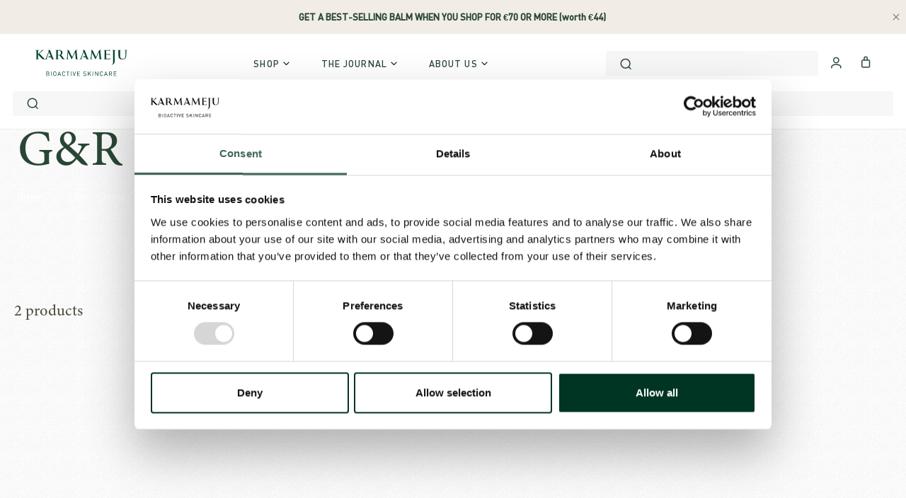

--- FILE ---
content_type: text/html; charset=utf-8
request_url: https://karmameju.com/en-fi/collections/g-r-spring-skin-transition-1
body_size: 78356
content:
<!doctype html>

<html class="no-js" lang="en">
  <head>
    <meta charset="utf-8">
    <meta http-equiv="X-UA-Compatible" content="IE=edge,chrome=1">
    <meta
      name="viewport"
      content="width=device-width, initial-scale=1.0, height=device-height, minimum-scale=1.0, user-scalable=0"
    >
    <meta name="theme-color" content="">

    <title>
      G&amp;R - Spring skin transition 1
      
      
       &ndash; Karmameju Skincare
    </title>

    

    <!-- /snippets/hreflang.liquid --><!-- end of hreflang -->

    <script
  src="https://code.jquery.com/jquery-3.6.1.min.js"
  integrity="sha256-o88AwQnZB+VDvE9tvIXrMQaPlFFSUTR+nldQm1LuPXQ="
  crossorigin="anonymous"
></script>
<script
  src="https://polyfill-fastly.net/v2/polyfill.min.js?features=fetch,Element.prototype.closest,Element.prototype.remove,Element.prototype.classList,Array.prototype.includes,Array.prototype.fill,Object.assign,CustomEvent,IntersectionObserver,IntersectionObserverEntry"
></script>

<link
  rel="stylesheet"
  href="https://cdnjs.cloudflare.com/ajax/libs/slick-carousel/1.9.0/slick.min.css"
>

<link
  rel="stylesheet"
  href="https://cdnjs.cloudflare.com/ajax/libs/slick-carousel/1.9.0/slick-theme.min.css"
>





<script src="https://a.klaviyo.com/media/js/onsite/onsite.js"></script>

<link rel="canonical" href="https://karmameju.com/en-fi/collections/g-r-spring-skin-transition-1"><link rel="shortcut icon" href="//karmameju.com/cdn/shop/files/K_Green_favicon.png?crop=center&height=32&v=1715848417&width=32" type="image/png"><meta property="og:type" content="website">
  <meta property="og:title" content="G&amp;R - Spring skin transition 1">
  <meta property="og:image" content="http://karmameju.com/cdn/shop/products/Face_brush_RENEW_01_grande.png?v=1604481843">
  <meta property="og:image:secure_url" content="https://karmameju.com/cdn/shop/products/Face_brush_RENEW_01_grande.png?v=1604481843"><meta property="og:url" content="https://karmameju.com/en-fi/collections/g-r-spring-skin-transition-1">
<meta property="og:site_name" content="Karmameju Skincare"><meta name="twitter:card" content="summary"><meta name="twitter:title" content="G&R - Spring skin transition 1">
  <meta name="twitter:description" content="">
  <meta name="twitter:image" content="https://karmameju.com/cdn/shop/products/Face_brush_RENEW_01_600x600_crop_center.png?v=1604481843">

    <script>window.performance && window.performance.mark && window.performance.mark('shopify.content_for_header.start');</script><meta name="facebook-domain-verification" content="ro2qyxlpfyjyoyiq4gsphxhf0y8kqv">
<meta name="facebook-domain-verification" content="hsnk48lrxfyl1l2p3b1euy34z34cfi">
<meta name="google-site-verification" content="ot2yxU9GKbT5jDs8331cXcC2X9c6NPIJVHY3_VFjPBk">
<meta id="shopify-digital-wallet" name="shopify-digital-wallet" content="/2038431857/digital_wallets/dialog">
<meta name="shopify-checkout-api-token" content="ffce05ad53db314e25347d59e8cdacf7">
<meta id="in-context-paypal-metadata" data-shop-id="2038431857" data-venmo-supported="false" data-environment="production" data-locale="en_US" data-paypal-v4="true" data-currency="EUR">
<link rel="alternate" type="application/atom+xml" title="Feed" href="/en-fi/collections/g-r-spring-skin-transition-1.atom" />
<link rel="alternate" hreflang="x-default" href="https://karmameju.com/collections/g-r-spring-skin-transition-1">
<link rel="alternate" hreflang="en" href="https://karmameju.com/collections/g-r-spring-skin-transition-1">
<link rel="alternate" hreflang="en-SE" href="https://karmameju.com/en-se/collections/g-r-spring-skin-transition-1">
<link rel="alternate" hreflang="no-NO" href="https://karmameju.com/no-no/collections/g-r-spring-skin-transition-1">
<link rel="alternate" hreflang="en-NO" href="https://karmameju.com/en-no/collections/g-r-spring-skin-transition-1">
<link rel="alternate" hreflang="en-NL" href="https://karmameju.com/en-nl/collections/g-r-spring-skin-transition-1">
<link rel="alternate" hreflang="de-NL" href="https://karmameju.com/de-nl/collections/g-r-spring-skin-transition-1">
<link rel="alternate" hreflang="en-FR" href="https://karmameju.com/en-fr/collections/g-r-spring-skin-transition-1">
<link rel="alternate" hreflang="en-FI" href="https://karmameju.com/en-fi/collections/g-r-spring-skin-transition-1">
<link rel="alternate" hreflang="en-BE" href="https://karmameju.com/en-be/collections/g-r-spring-skin-transition-1">
<link rel="alternate" hreflang="fr-BE" href="https://karmameju.com/fr-be/collections/g-r-spring-skin-transition-1">
<link rel="alternate" hreflang="de-AT" href="https://karmameju.com/de-at/collections/g-r-spring-skin-transition-1">
<link rel="alternate" hreflang="en-AT" href="https://karmameju.com/en-at/collections/g-r-spring-skin-transition-1">
<link rel="alternate" hreflang="en-LU" href="https://karmameju.com/en-lu/collections/g-r-spring-skin-transition-1">
<link rel="alternate" hreflang="fr-LU" href="https://karmameju.com/fr-lu/collections/g-r-spring-skin-transition-1">
<link rel="alternate" hreflang="de-DE" href="https://karmameju.de/collections/g-r-spring-skin-transition-1">
<link rel="alternate" hreflang="en-DE" href="https://karmameju.de/en/collections/g-r-spring-skin-transition-1">
<link rel="alternate" hreflang="en-PL" href="https://karmameju.com/en-pl/collections/g-r-spring-skin-transition-1">
<link rel="alternate" hreflang="de-CH" href="https://karmameju.com/de-ch/collections/g-r-spring-skin-transition-1">
<link rel="alternate" hreflang="en-CH" href="https://karmameju.com/en-ch/collections/g-r-spring-skin-transition-1">
<link rel="alternate" type="application/json+oembed" href="https://karmameju.com/en-fi/collections/g-r-spring-skin-transition-1.oembed">
<script async="async" src="/checkouts/internal/preloads.js?locale=en-FI"></script>
<link rel="preconnect" href="https://shop.app" crossorigin="anonymous">
<script async="async" src="https://shop.app/checkouts/internal/preloads.js?locale=en-FI&shop_id=2038431857" crossorigin="anonymous"></script>
<script id="apple-pay-shop-capabilities" type="application/json">{"shopId":2038431857,"countryCode":"DK","currencyCode":"EUR","merchantCapabilities":["supports3DS"],"merchantId":"gid:\/\/shopify\/Shop\/2038431857","merchantName":"Karmameju Skincare","requiredBillingContactFields":["postalAddress","email","phone"],"requiredShippingContactFields":["postalAddress","email","phone"],"shippingType":"shipping","supportedNetworks":["visa","maestro","masterCard","amex"],"total":{"type":"pending","label":"Karmameju Skincare","amount":"1.00"},"shopifyPaymentsEnabled":true,"supportsSubscriptions":true}</script>
<script id="shopify-features" type="application/json">{"accessToken":"ffce05ad53db314e25347d59e8cdacf7","betas":["rich-media-storefront-analytics"],"domain":"karmameju.com","predictiveSearch":true,"shopId":2038431857,"locale":"en"}</script>
<script>var Shopify = Shopify || {};
Shopify.shop = "karmameju-com.myshopify.com";
Shopify.locale = "en";
Shopify.currency = {"active":"EUR","rate":"1.0"};
Shopify.country = "FI";
Shopify.theme = {"name":"Temporary Production","id":186876625229,"schema_name":"Karmameju","schema_version":"1.0.0","theme_store_id":null,"role":"main"};
Shopify.theme.handle = "null";
Shopify.theme.style = {"id":null,"handle":null};
Shopify.cdnHost = "karmameju.com/cdn";
Shopify.routes = Shopify.routes || {};
Shopify.routes.root = "/en-fi/";</script>
<script type="module">!function(o){(o.Shopify=o.Shopify||{}).modules=!0}(window);</script>
<script>!function(o){function n(){var o=[];function n(){o.push(Array.prototype.slice.apply(arguments))}return n.q=o,n}var t=o.Shopify=o.Shopify||{};t.loadFeatures=n(),t.autoloadFeatures=n()}(window);</script>
<script>
  window.ShopifyPay = window.ShopifyPay || {};
  window.ShopifyPay.apiHost = "shop.app\/pay";
  window.ShopifyPay.redirectState = null;
</script>
<script id="shop-js-analytics" type="application/json">{"pageType":"collection"}</script>
<script defer="defer" async type="module" src="//karmameju.com/cdn/shopifycloud/shop-js/modules/v2/client.init-shop-cart-sync_BdyHc3Nr.en.esm.js"></script>
<script defer="defer" async type="module" src="//karmameju.com/cdn/shopifycloud/shop-js/modules/v2/chunk.common_Daul8nwZ.esm.js"></script>
<script type="module">
  await import("//karmameju.com/cdn/shopifycloud/shop-js/modules/v2/client.init-shop-cart-sync_BdyHc3Nr.en.esm.js");
await import("//karmameju.com/cdn/shopifycloud/shop-js/modules/v2/chunk.common_Daul8nwZ.esm.js");

  window.Shopify.SignInWithShop?.initShopCartSync?.({"fedCMEnabled":true,"windoidEnabled":true});

</script>
<script>
  window.Shopify = window.Shopify || {};
  if (!window.Shopify.featureAssets) window.Shopify.featureAssets = {};
  window.Shopify.featureAssets['shop-js'] = {"shop-cart-sync":["modules/v2/client.shop-cart-sync_QYOiDySF.en.esm.js","modules/v2/chunk.common_Daul8nwZ.esm.js"],"init-fed-cm":["modules/v2/client.init-fed-cm_DchLp9rc.en.esm.js","modules/v2/chunk.common_Daul8nwZ.esm.js"],"shop-button":["modules/v2/client.shop-button_OV7bAJc5.en.esm.js","modules/v2/chunk.common_Daul8nwZ.esm.js"],"init-windoid":["modules/v2/client.init-windoid_DwxFKQ8e.en.esm.js","modules/v2/chunk.common_Daul8nwZ.esm.js"],"shop-cash-offers":["modules/v2/client.shop-cash-offers_DWtL6Bq3.en.esm.js","modules/v2/chunk.common_Daul8nwZ.esm.js","modules/v2/chunk.modal_CQq8HTM6.esm.js"],"shop-toast-manager":["modules/v2/client.shop-toast-manager_CX9r1SjA.en.esm.js","modules/v2/chunk.common_Daul8nwZ.esm.js"],"init-shop-email-lookup-coordinator":["modules/v2/client.init-shop-email-lookup-coordinator_UhKnw74l.en.esm.js","modules/v2/chunk.common_Daul8nwZ.esm.js"],"pay-button":["modules/v2/client.pay-button_DzxNnLDY.en.esm.js","modules/v2/chunk.common_Daul8nwZ.esm.js"],"avatar":["modules/v2/client.avatar_BTnouDA3.en.esm.js"],"init-shop-cart-sync":["modules/v2/client.init-shop-cart-sync_BdyHc3Nr.en.esm.js","modules/v2/chunk.common_Daul8nwZ.esm.js"],"shop-login-button":["modules/v2/client.shop-login-button_D8B466_1.en.esm.js","modules/v2/chunk.common_Daul8nwZ.esm.js","modules/v2/chunk.modal_CQq8HTM6.esm.js"],"init-customer-accounts-sign-up":["modules/v2/client.init-customer-accounts-sign-up_C8fpPm4i.en.esm.js","modules/v2/client.shop-login-button_D8B466_1.en.esm.js","modules/v2/chunk.common_Daul8nwZ.esm.js","modules/v2/chunk.modal_CQq8HTM6.esm.js"],"init-shop-for-new-customer-accounts":["modules/v2/client.init-shop-for-new-customer-accounts_CVTO0Ztu.en.esm.js","modules/v2/client.shop-login-button_D8B466_1.en.esm.js","modules/v2/chunk.common_Daul8nwZ.esm.js","modules/v2/chunk.modal_CQq8HTM6.esm.js"],"init-customer-accounts":["modules/v2/client.init-customer-accounts_dRgKMfrE.en.esm.js","modules/v2/client.shop-login-button_D8B466_1.en.esm.js","modules/v2/chunk.common_Daul8nwZ.esm.js","modules/v2/chunk.modal_CQq8HTM6.esm.js"],"shop-follow-button":["modules/v2/client.shop-follow-button_CkZpjEct.en.esm.js","modules/v2/chunk.common_Daul8nwZ.esm.js","modules/v2/chunk.modal_CQq8HTM6.esm.js"],"lead-capture":["modules/v2/client.lead-capture_BntHBhfp.en.esm.js","modules/v2/chunk.common_Daul8nwZ.esm.js","modules/v2/chunk.modal_CQq8HTM6.esm.js"],"checkout-modal":["modules/v2/client.checkout-modal_CfxcYbTm.en.esm.js","modules/v2/chunk.common_Daul8nwZ.esm.js","modules/v2/chunk.modal_CQq8HTM6.esm.js"],"shop-login":["modules/v2/client.shop-login_Da4GZ2H6.en.esm.js","modules/v2/chunk.common_Daul8nwZ.esm.js","modules/v2/chunk.modal_CQq8HTM6.esm.js"],"payment-terms":["modules/v2/client.payment-terms_MV4M3zvL.en.esm.js","modules/v2/chunk.common_Daul8nwZ.esm.js","modules/v2/chunk.modal_CQq8HTM6.esm.js"]};
</script>
<script>(function() {
  var isLoaded = false;
  function asyncLoad() {
    if (isLoaded) return;
    isLoaded = true;
    var urls = ["https:\/\/ufe.helixo.co\/scripts\/sdk.min.js?shop=karmameju-com.myshopify.com"];
    for (var i = 0; i < urls.length; i++) {
      var s = document.createElement('script');
      s.type = 'text/javascript';
      s.async = true;
      s.src = urls[i];
      var x = document.getElementsByTagName('script')[0];
      x.parentNode.insertBefore(s, x);
    }
  };
  if(window.attachEvent) {
    window.attachEvent('onload', asyncLoad);
  } else {
    window.addEventListener('load', asyncLoad, false);
  }
})();</script>
<script id="__st">var __st={"a":2038431857,"offset":3600,"reqid":"8a4c9390-b3cf-4e2a-bad4-fec2ed7e0b47-1768991006","pageurl":"karmameju.com\/en-fi\/collections\/g-r-spring-skin-transition-1","u":"8301633a84d1","p":"collection","rtyp":"collection","rid":261158109297};</script>
<script>window.ShopifyPaypalV4VisibilityTracking = true;</script>
<script id="captcha-bootstrap">!function(){'use strict';const t='contact',e='account',n='new_comment',o=[[t,t],['blogs',n],['comments',n],[t,'customer']],c=[[e,'customer_login'],[e,'guest_login'],[e,'recover_customer_password'],[e,'create_customer']],r=t=>t.map((([t,e])=>`form[action*='/${t}']:not([data-nocaptcha='true']) input[name='form_type'][value='${e}']`)).join(','),a=t=>()=>t?[...document.querySelectorAll(t)].map((t=>t.form)):[];function s(){const t=[...o],e=r(t);return a(e)}const i='password',u='form_key',d=['recaptcha-v3-token','g-recaptcha-response','h-captcha-response',i],f=()=>{try{return window.sessionStorage}catch{return}},m='__shopify_v',_=t=>t.elements[u];function p(t,e,n=!1){try{const o=window.sessionStorage,c=JSON.parse(o.getItem(e)),{data:r}=function(t){const{data:e,action:n}=t;return t[m]||n?{data:e,action:n}:{data:t,action:n}}(c);for(const[e,n]of Object.entries(r))t.elements[e]&&(t.elements[e].value=n);n&&o.removeItem(e)}catch(o){console.error('form repopulation failed',{error:o})}}const l='form_type',E='cptcha';function T(t){t.dataset[E]=!0}const w=window,h=w.document,L='Shopify',v='ce_forms',y='captcha';let A=!1;((t,e)=>{const n=(g='f06e6c50-85a8-45c8-87d0-21a2b65856fe',I='https://cdn.shopify.com/shopifycloud/storefront-forms-hcaptcha/ce_storefront_forms_captcha_hcaptcha.v1.5.2.iife.js',D={infoText:'Protected by hCaptcha',privacyText:'Privacy',termsText:'Terms'},(t,e,n)=>{const o=w[L][v],c=o.bindForm;if(c)return c(t,g,e,D).then(n);var r;o.q.push([[t,g,e,D],n]),r=I,A||(h.body.append(Object.assign(h.createElement('script'),{id:'captcha-provider',async:!0,src:r})),A=!0)});var g,I,D;w[L]=w[L]||{},w[L][v]=w[L][v]||{},w[L][v].q=[],w[L][y]=w[L][y]||{},w[L][y].protect=function(t,e){n(t,void 0,e),T(t)},Object.freeze(w[L][y]),function(t,e,n,w,h,L){const[v,y,A,g]=function(t,e,n){const i=e?o:[],u=t?c:[],d=[...i,...u],f=r(d),m=r(i),_=r(d.filter((([t,e])=>n.includes(e))));return[a(f),a(m),a(_),s()]}(w,h,L),I=t=>{const e=t.target;return e instanceof HTMLFormElement?e:e&&e.form},D=t=>v().includes(t);t.addEventListener('submit',(t=>{const e=I(t);if(!e)return;const n=D(e)&&!e.dataset.hcaptchaBound&&!e.dataset.recaptchaBound,o=_(e),c=g().includes(e)&&(!o||!o.value);(n||c)&&t.preventDefault(),c&&!n&&(function(t){try{if(!f())return;!function(t){const e=f();if(!e)return;const n=_(t);if(!n)return;const o=n.value;o&&e.removeItem(o)}(t);const e=Array.from(Array(32),(()=>Math.random().toString(36)[2])).join('');!function(t,e){_(t)||t.append(Object.assign(document.createElement('input'),{type:'hidden',name:u})),t.elements[u].value=e}(t,e),function(t,e){const n=f();if(!n)return;const o=[...t.querySelectorAll(`input[type='${i}']`)].map((({name:t})=>t)),c=[...d,...o],r={};for(const[a,s]of new FormData(t).entries())c.includes(a)||(r[a]=s);n.setItem(e,JSON.stringify({[m]:1,action:t.action,data:r}))}(t,e)}catch(e){console.error('failed to persist form',e)}}(e),e.submit())}));const S=(t,e)=>{t&&!t.dataset[E]&&(n(t,e.some((e=>e===t))),T(t))};for(const o of['focusin','change'])t.addEventListener(o,(t=>{const e=I(t);D(e)&&S(e,y())}));const B=e.get('form_key'),M=e.get(l),P=B&&M;t.addEventListener('DOMContentLoaded',(()=>{const t=y();if(P)for(const e of t)e.elements[l].value===M&&p(e,B);[...new Set([...A(),...v().filter((t=>'true'===t.dataset.shopifyCaptcha))])].forEach((e=>S(e,t)))}))}(h,new URLSearchParams(w.location.search),n,t,e,['guest_login'])})(!0,!0)}();</script>
<script integrity="sha256-4kQ18oKyAcykRKYeNunJcIwy7WH5gtpwJnB7kiuLZ1E=" data-source-attribution="shopify.loadfeatures" defer="defer" src="//karmameju.com/cdn/shopifycloud/storefront/assets/storefront/load_feature-a0a9edcb.js" crossorigin="anonymous"></script>
<script crossorigin="anonymous" defer="defer" src="//karmameju.com/cdn/shopifycloud/storefront/assets/shopify_pay/storefront-65b4c6d7.js?v=20250812"></script>
<script data-source-attribution="shopify.dynamic_checkout.dynamic.init">var Shopify=Shopify||{};Shopify.PaymentButton=Shopify.PaymentButton||{isStorefrontPortableWallets:!0,init:function(){window.Shopify.PaymentButton.init=function(){};var t=document.createElement("script");t.src="https://karmameju.com/cdn/shopifycloud/portable-wallets/latest/portable-wallets.en.js",t.type="module",document.head.appendChild(t)}};
</script>
<script data-source-attribution="shopify.dynamic_checkout.buyer_consent">
  function portableWalletsHideBuyerConsent(e){var t=document.getElementById("shopify-buyer-consent"),n=document.getElementById("shopify-subscription-policy-button");t&&n&&(t.classList.add("hidden"),t.setAttribute("aria-hidden","true"),n.removeEventListener("click",e))}function portableWalletsShowBuyerConsent(e){var t=document.getElementById("shopify-buyer-consent"),n=document.getElementById("shopify-subscription-policy-button");t&&n&&(t.classList.remove("hidden"),t.removeAttribute("aria-hidden"),n.addEventListener("click",e))}window.Shopify?.PaymentButton&&(window.Shopify.PaymentButton.hideBuyerConsent=portableWalletsHideBuyerConsent,window.Shopify.PaymentButton.showBuyerConsent=portableWalletsShowBuyerConsent);
</script>
<script data-source-attribution="shopify.dynamic_checkout.cart.bootstrap">document.addEventListener("DOMContentLoaded",(function(){function t(){return document.querySelector("shopify-accelerated-checkout-cart, shopify-accelerated-checkout")}if(t())Shopify.PaymentButton.init();else{new MutationObserver((function(e,n){t()&&(Shopify.PaymentButton.init(),n.disconnect())})).observe(document.body,{childList:!0,subtree:!0})}}));
</script>
<link id="shopify-accelerated-checkout-styles" rel="stylesheet" media="screen" href="https://karmameju.com/cdn/shopifycloud/portable-wallets/latest/accelerated-checkout-backwards-compat.css" crossorigin="anonymous">
<style id="shopify-accelerated-checkout-cart">
        #shopify-buyer-consent {
  margin-top: 1em;
  display: inline-block;
  width: 100%;
}

#shopify-buyer-consent.hidden {
  display: none;
}

#shopify-subscription-policy-button {
  background: none;
  border: none;
  padding: 0;
  text-decoration: underline;
  font-size: inherit;
  cursor: pointer;
}

#shopify-subscription-policy-button::before {
  box-shadow: none;
}

      </style>

<script>window.performance && window.performance.mark && window.performance.mark('shopify.content_for_header.end');</script>

<script>window.BOLD = window.BOLD || {};
    window.BOLD.common = window.BOLD.common || {};
    window.BOLD.common.Shopify = window.BOLD.common.Shopify || {};
    window.BOLD.common.Shopify.shop = {
      domain: 'karmameju.com',
      permanent_domain: 'karmameju-com.myshopify.com',
      url: 'https://karmameju.com',
      secure_url: 'https://karmameju.com/en-fi',
      money_format: "€{{amount_with_comma_separator}}",
      currency: "EUR"
    };
    window.BOLD.common.Shopify.customer = {
      id: null,
      tags: null,
    };
    window.BOLD.common.Shopify.cart = {"note":null,"attributes":{},"original_total_price":0,"total_price":0,"total_discount":0,"total_weight":0.0,"item_count":0,"items":[],"requires_shipping":false,"currency":"EUR","items_subtotal_price":0,"cart_level_discount_applications":[],"checkout_charge_amount":0};
    window.BOLD.common.template = 'collection';window.BOLD.common.Shopify.formatMoney = function(money, format) {
        function n(t, e) {
            return "undefined" == typeof t ? e : t
        }
        function r(t, e, r, i) {
            if (e = n(e, 2),
                r = n(r, ","),
                i = n(i, "."),
            isNaN(t) || null == t)
                return 0;
            t = (t / 100).toFixed(e);
            var o = t.split(".")
                , a = o[0].replace(/(\d)(?=(\d\d\d)+(?!\d))/g, "$1" + r)
                , s = o[1] ? i + o[1] : "";
            return a + s
        }
        "string" == typeof money && (money = money.replace(".", ""));
        var i = ""
            , o = /\{\{\s*(\w+)\s*\}\}/
            , a = format || window.BOLD.common.Shopify.shop.money_format || window.Shopify.money_format || "$ {{ amount }}";
        switch (a.match(o)[1]) {
            case "amount":
                i = r(money, 2, ",", ".");
                break;
            case "amount_no_decimals":
                i = r(money, 0, ",", ".");
                break;
            case "amount_with_comma_separator":
                i = r(money, 2, ".", ",");
                break;
            case "amount_no_decimals_with_comma_separator":
                i = r(money, 0, ".", ",");
                break;
            case "amount_with_space_separator":
                i = r(money, 2, " ", ",");
                break;
            case "amount_no_decimals_with_space_separator":
                i = r(money, 0, " ", ",");
                break;
            case "amount_with_apostrophe_separator":
                i = r(money, 2, "'", ".");
                break;
        }
        return a.replace(o, i);
    };
    window.BOLD.common.Shopify.saveProduct = function (handle, product) {
      if (typeof handle === 'string' && typeof window.BOLD.common.Shopify.products[handle] === 'undefined') {
        if (typeof product === 'number') {
          window.BOLD.common.Shopify.handles[product] = handle;
          product = { id: product };
        }
        window.BOLD.common.Shopify.products[handle] = product;
      }
    };
    window.BOLD.common.Shopify.saveVariant = function (variant_id, variant) {
      if (typeof variant_id === 'number' && typeof window.BOLD.common.Shopify.variants[variant_id] === 'undefined') {
        window.BOLD.common.Shopify.variants[variant_id] = variant;
      }
    };window.BOLD.common.Shopify.products = window.BOLD.common.Shopify.products || {};
    window.BOLD.common.Shopify.variants = window.BOLD.common.Shopify.variants || {};
    window.BOLD.common.Shopify.handles = window.BOLD.common.Shopify.handles || {};window.BOLD.common.Shopify.saveProduct(null, null);window.BOLD.apps_installed = {"Product Upsell":3} || {};window.BOLD.common.Shopify.saveProduct("renew-face-brush", 1521841176689);window.BOLD.common.Shopify.saveVariant(13592743346289, { product_id: 1521841176689, product_handle: "renew-face-brush", price: 4400, group_id: '', csp_metafield: {}});window.BOLD.common.Shopify.saveProduct("buff-natural-brush", 1521835933809);window.BOLD.common.Shopify.saveVariant(13592712478833, { product_id: 1521835933809, product_handle: "buff-natural-brush", price: 4100, group_id: '', csp_metafield: {}});window.BOLD.common.Shopify.metafields = window.BOLD.common.Shopify.metafields || {};window.BOLD.common.Shopify.metafields["bold_rp"] = {};window.BOLD.common.Shopify.metafields["bold_csp_defaults"] = {};window.BOLD.common.cacheParams = window.BOLD.common.cacheParams || {};
</script>

<link href="//karmameju.com/cdn/shop/t/32/assets/bold-upsell.css?v=60106168837296338401768911304" rel="stylesheet" type="text/css" media="all" />
<link href="//karmameju.com/cdn/shop/t/32/assets/bold-upsell-custom.css?v=15184" rel="stylesheet" type="text/css" media="all" />
<script>
</script><style>
  :root {
    --color-background: #ffffff;
    --color-heading: #294634;
    --color-text: #294634;
    --button-background: #294634;
    --button-text-color: #ffffff;
  }
</style>


    <style data-shopify>
  @font-face {
      font-family: 'DIN';
      src: url('//karmameju.com/cdn/shop/t/32/assets/DIN-Medium.eot?v=66342738522361993291768911321');
      src: url('//karmameju.com/cdn/shop/t/32/assets/DIN-Medium.eot?v=66342738522361993291768911321#iefix') format('embedded-opentype'),
          url('//karmameju.com/cdn/shop/t/32/assets/DIN-Medium.woff2?v=55900302077370437961768911324') format('woff2'),
          url('//karmameju.com/cdn/shop/t/32/assets/DIN-Medium.woff?v=8704011107144092291768911324') format('woff'),
          url('//karmameju.com/cdn/shop/t/32/assets/DIN-Medium.ttf?v=83198292914902134001768911323') format('truetype'),
          url('//karmameju.com/cdn/shop/t/32/assets/DIN-Medium.svg?v=124518124296526409151768911322#DIN-Medium') format('svg');
      font-weight: 500;
      font-style: normal;
  }

  @font-face {
      font-family: 'DIN';
      src: url('//karmameju.com/cdn/shop/t/32/assets/DIN-Regular.eot?v=110552709869547141701768911325');
      src: url('//karmameju.com/cdn/shop/t/32/assets/DIN-Regular.eot?v=110552709869547141701768911325#iefix') format('embedded-opentype'),
          url('//karmameju.com/cdn/shop/t/32/assets/DIN-Regular.woff2?v=7756208758294807821768911328') format('woff2'),
          url('//karmameju.com/cdn/shop/t/32/assets/DIN-Regular.woff?v=73107190321136584051768911327') format('woff'),
          url('//karmameju.com/cdn/shop/t/32/assets/DIN-Regular.ttf?v=105963090235196508541768911326') format('truetype'),
          url('//karmameju.com/cdn/shop/t/32/assets/DIN-Regular.svg?v=157964548061352240571768911326#DIN-Regular') format('svg');
      font-weight: normal;
      font-style: normal;
  }

  @font-face {
      font-family: 'DIN';
      src: url('//karmameju.com/cdn/shop/t/32/assets/DIN-Light.eot?v=119526526413385474061768911317');
      src: url('//karmameju.com/cdn/shop/t/32/assets/DIN-Light.eot?v=119526526413385474061768911317#iefix') format('embedded-opentype'),
          url('//karmameju.com/cdn/shop/t/32/assets/DIN-Light.woff2?v=46527191417317223931768911320') format('woff2'),
          url('//karmameju.com/cdn/shop/t/32/assets/DIN-Light.woff?v=28070319789637152281768911320') format('woff'),
          url('//karmameju.com/cdn/shop/t/32/assets/DIN-Light.ttf?v=54351183822343875251768911319') format('truetype'),
          url('//karmameju.com/cdn/shop/t/32/assets/DIN-Light.svg?v=10336637612619806221768911318#DIN-Light') format('svg');
      font-weight: 300;
      font-style: normal;
  }

  @font-face {
    font-family: 'din-2014';
    src: url('//karmameju.com/cdn/shop/t/32/assets/DIN-2014-Italic.woff2?v=13810006718013101411768911314') format('woff2'),
      url('//karmameju.com/cdn/shop/t/32/assets/DIN-2014-Italic.ttf?v=124754554471528165271768911314') format('truetype');
    font-display: auto;
    font-style: italic;
    font-weight: 400;
    font-stretch: normal;
  }

  @font-face {
    font-family: 'din-2014';
    src: url('//karmameju.com/cdn/shop/t/32/assets/DIN-2014-Regular.woff2?v=158440410217781903361768911317') format('woff2'),
      url('//karmameju.com/cdn/shop/t/32/assets/DIN-2014-Regular.ttf?v=20833108786351263631768911315') format('truetype');
    font-display: auto;
    font-style: normal;
    font-weight: 400;
    font-stretch: normal;
  }

  @font-face {
    font-family: 'din-2014';
    src: url('//karmameju.com/cdn/shop/t/32/assets/DIN-2014-Bold-Italic.woff2?v=164341024146701165211768911310') format('woff2'),
      url('//karmameju.com/cdn/shop/t/32/assets/DIN-2014-Bold-Italic.ttf?v=29684424726877714141768911309') format('truetype');
    font-display: auto;
    font-style: italic;
    font-weight: 700;
    font-stretch: normal;
  }

  @font-face {
    font-family: 'din-2014';
    src: url('//karmameju.com/cdn/shop/t/32/assets/DIN-2014-Bold.woff2?v=137841792534639535621768911312') format('woff2'),
      url('//karmameju.com/cdn/shop/t/32/assets/DIN-2014-Bold.ttf?v=97850033195190109581768911311') format('truetype');
    font-display: auto;
    font-style: normal;
    font-weight: 700;
    font-stretch: normal;
  }

  @font-face {
    font-family: 'minion-3';
    src: url('//karmameju.com/cdn/shop/t/32/assets/Minion-3-Italic.woff2?v=64109257166287560441768911346') format('woff2'),
      url('//karmameju.com/cdn/shop/t/32/assets/Minion-3-Italic.ttf?v=51495751365749739551768911345') format('truetype');
    font-display: auto;
    font-style: italic;
    font-weight: 400;
    font-stretch: normal;
  }

  @font-face {
    font-family: 'minion-3';
    src: url('//karmameju.com/cdn/shop/t/32/assets/Minion-3-Regular.woff2?v=56864321672518195171768911349') format('woff2'),
      url('//karmameju.com/cdn/shop/t/32/assets/Minion-3-Regular.ttf?v=95721331396400846691768911348') format('truetype');
    font-display: auto;
    font-style: normal;
    font-weight: 400;
    font-stretch: normal;
  }

  @font-face {
    font-family: 'minion-3';
    src: url('//karmameju.com/cdn/shop/t/32/assets/Minion-3-Bold.woff2?v=136783387173380070651768911343') format('woff2'),
      url('//karmameju.com/cdn/shop/t/32/assets/Minion-3-Bold.ttf?v=80720192930570598831768911341') format('truetype');
    font-display: auto;
    font-style: normal;
    font-weight: 700;
    font-stretch: normal;
  }

  @font-face {
    font-family: 'minion-3';
    src: url('//karmameju.com/cdn/shop/t/32/assets/Minion-3-Bold-Italic.woff2?v=119714796560898754841768911339') format('woff2'),
      url('//karmameju.com/cdn/shop/t/32/assets/Minion-3-Bold-Italic.ttf?v=182939805902422037221768911338') format('truetype');
    font-display: auto;
    font-style: italic;
    font-weight: 700;
    font-stretch: normal;
  }
</style>

    <link href="//karmameju.com/cdn/shop/t/32/assets/theme.scss.css?v=95921330732786936151768911540" rel="stylesheet" type="text/css" media="all" />
    <link href="//karmameju.com/cdn/shop/t/32/assets/style.css?v=142560218002378455381768911360" rel="stylesheet" type="text/css" media="all" />
    <link href="//karmameju.com/cdn/shop/t/32/assets/parcel_style.css?v=294642117302575721768911353" rel="stylesheet" type="text/css" media="all" />

    <script>
  // This allows to expose several variables to the global scope, to be used in scripts
  window.theme = {
    template: "collection",
    shopCurrency: "EUR",
    moneyFormat: "€{{amount_with_comma_separator}}",
    moneyWithCurrencyFormat: "€{{amount_with_comma_separator}} EUR",
    currencyConversionEnabled: false,
    currencyConversionMoneyFormat: "money_format",
    currencyConversionRoundAmounts: true,
    searchMode: "product,article",
    showPageTransition: false,
    showElementStaggering: true,
    showImageZooming: true,
    customerLoggedIn: null,
    customerEmail: null,
    icons: {
      copy: "\u003csvg class=\"Icon Icon--copy-2\" viewBox=\"0 0 18 20\" fill=\"none\" xmlns=\"http:\/\/www.w3.org\/2000\/svg\"\u003e\n      \u003cpath d=\"M15.1339 5.39746H7.33548C7.08952 5.3981 6.8461 5.44722 6.61915 5.54202C6.39219 5.63682 6.18615 5.77544 6.01282 5.94994C5.83948 6.12444 5.70226 6.33141 5.60899 6.559C5.51572 6.78659 5.46823 7.03033 5.46925 7.27629V17.0563C5.46925 18.0936 6.30494 18.9351 7.33548 18.9351H15.1339C15.3798 18.9345 15.6233 18.8854 15.8502 18.7906C16.0772 18.6958 16.2832 18.5571 16.4565 18.3826C16.6299 18.2081 16.7671 18.0012 16.8604 17.7736C16.9536 17.546 17.0011 17.3022 17.0001 17.0563V7.27629C17.0001 6.23896 16.1644 5.39746 15.1339 5.39746Z\" stroke=\"currentColor\" stroke-width=\"1.2\" stroke-linecap=\"round\" stroke-linejoin=\"round\" fill=\"none\"\/\u003e\n      \u003cpath d=\"M12.5309 5.39751V2.87883C12.5309 2.38052 12.3341 1.90257 11.9841 1.55066C11.8113 1.37644 11.6058 1.2381 11.3793 1.14359C11.1529 1.04909 10.91 1.00029 10.6646 1H2.86623C2.3718 1 1.89676 1.19777 1.54775 1.55066C1.1975 1.90405 1.00069 2.38127 1 2.87883V12.6588C1 13.1571 1.1968 13.6351 1.54678 13.987C1.89676 14.3389 2.37083 14.5377 2.86623 14.5377H5.46925\" stroke=\"currentColor\" stroke-width=\"1.2\" stroke-linecap=\"round\" stroke-linejoin=\"round\" fill=\"none\"\/\u003e\n    \u003c\/svg\u003e",
      checkmark: "\u003csvg\n      class=\"Icon Icon--checkmark\"\n      xmlns=\"http:\/\/www.w3.org\/2000\/svg\"\n      viewBox=\"0 0 18.452 12.787\"\n    \u003e\n      \u003cpath id=\"flueben_bio_green\" d=\"M1,6.219l5.858,5.858L18.041,1\" transform=\"translate(-0.293 -0.29)\" fill=\"none\" stroke=\"currentColor\" stroke-linejoin=\"round\" stroke-width=\"2\"\/\u003e\n    \u003c\/svg\u003e"
    },
    klaviyo_public_api_key: "R3eWJB"
  };

  window.languages = {
    cartAddNote: "Add Order Note",
    cartEditNote: "Edit Order Note",
    productImageLoadingError: "This image could not be loaded. Please try to reload the page.",
    productFormAddToCart: "Add to cart",
    productFormUnavailable: "Unavailable",
    productFormSoldOut: "Sold Out",
    shippingEstimatorOneResult: "1 option available:",
    shippingEstimatorMoreResults: "{{count}} options available:",
    shippingEstimatorNoResults: "No shipping could be found",
    customerLoginCancel: "",
    customerLoginSubmit: "Login",
    cart_terms_confirmation: "You must agree to the terms and conditions before continuing.",
    welcome_gift_redeemed: "Du har indløst din velkomstgave",
    error_message_klaviyo: "Remember to enter your email and check if it contains \u0026quot;@\u0026quot;.",
    welcome_gift_not_redeemed: "Du har endnu ikke indløst din velkomstgave",
    birthday_gift_not_redeemed: "Du har haft fødselsdag for nyligt og har en \u003cb\u003efødselsdagsgave\u003c\/b\u003e til gode",
    kk_gift_not_redeemed: "Du har en klub gave tilgode, brug kode: ",
    referral_discount_not_redeemed: "",
    show_orders_overview: "Show orders",
    code_copied_to_clipboard: "Kopieret"
  };

  window.lazySizesConfig = {
    loadHidden: false,
    hFac: 0.5,
    expFactor: 2,
    ricTimeout: 150,
    lazyClass: 'Image--lazyLoad',
    loadingClass: 'Image--lazyLoading',
    loadedClass: 'Image--lazyLoaded'
  };

  window.routes = {
    predictive_search_url: '/en-fi/search/suggest',
    account_register_url: '/en-fi/account/register'
  };
</script>


    <script>
      document.documentElement.className = document.documentElement.className.replace('no-js', 'js');
      document.documentElement.style.setProperty('--window-height', window.innerHeight + 'px');

      // We do a quick detection of some features (we could use Modernizr but for so little...)
      (function () {
        document.documentElement.className +=
          window.CSS && window.CSS.supports('(position: sticky) or (position: -webkit-sticky)')
            ? ' supports-sticky'
            : ' no-supports-sticky';
        document.documentElement.className += window.matchMedia('(-moz-touch-enabled: 1), (hover: none)').matches
          ? ' no-supports-hover'
          : ' supports-hover';
      })();

      window.onpageshow = function (event) {
        if (event.persisted) {
          window.location.reload();
        }
      };
    </script>

    <script src="//karmameju.com/cdn/shop/t/32/assets/lazysizes.min.js?v=174358363404432586981768911334" async></script>

    


    

    <script src="//karmameju.com/cdn/shop/t/32/assets/libs.min.js?v=88466822118989791001768911335" defer></script>
    <script src="//karmameju.com/cdn/shop/t/32/assets/theme.js?v=37238609173027621511768911363" defer></script>
    <script src="//karmameju.com/cdn/shop/t/32/assets/custom.js?v=67749622768582172581768911306" defer></script>
    <script src="//karmameju.com/cdn/shop/t/32/assets/app.js?v=142494571874712482781768911302" defer></script>

    <!-- Google Tag Manager -->
    <script>
      (function (w, d, s, l, i) {
        w[l] = w[l] || [];
        w[l].push({ 'gtm.start': new Date().getTime(), event: 'gtm.js' });
        var f = d.getElementsByTagName(s)[0],
          j = d.createElement(s),
          dl = l != 'dataLayer' ? '&l=' + l : '';
        j.async = true;
        j.src = 'https://www.googletagmanager.com/gtm.js?id=' + i + dl;
        f.parentNode.insertBefore(j, f);
      })(window, document, 'script', 'dataLayer', 'GTM-MXXSS9P');
    </script>
    <!-- End Google Tag Manager -->

    
    

  <script type="text/javascript">if(typeof window.hulkappsWishlist === 'undefined') {
        window.hulkappsWishlist = {};
        }
        window.hulkappsWishlist.baseURL = '/apps/advanced-wishlist/api';
        window.hulkappsWishlist.hasAppBlockSupport = '1';
        </script>
<!-- BEGIN app block: shopify://apps/yeps/blocks/yeps/e514c124-b6d8-42cf-8001-0defa550f08e --><script>
window.YepsID = '018b610f-8cbc-2d36-1af1-2b728c14bbea';

window.YepsData = {"campaigns":[{"id":"019bac30-60ad-2b5b-8c37-3791dcfa4676","type":"bar","options":{"type":"text","fixed":true,"sticky":false,"closable":true,"closableLeft":false,"closableRight":true,"placement":"top","size":"small","whiteLabel":true,"pushes":true,"removeIframe":true,"defaultStatic":true,"messageType":"single","animationType":"fade","animationSpeed":"5","theme":{"bg":"#f1ede6","bg2":null,"bg3":null,"text":"#294634","face":"#ffffff","buttonText":"#1a1a1a","fontSize":null,"padding":null},"textData":{"country":"your country"},"font":{"family":"inherit"},"text":"<strong>GET A BEST-SELLING BALM WHEN YOU SHOP FOR €70 OR MORE (worth €44)</strong>","buttonText":"","href":"https://karmameju.com/collections/lipcare-balms","linkButton":true,"newTab":false},"query":{"and":[{"timePage":{"gt":0}},{"timeSinceClose":{"gt":-1}},{"timeSinceSuccess":{"gt":0}},{"newUrl":{"notContains":"karmameju.de"}}]}},{"id":"019bb13f-85f5-0cec-fd62-47d732cfd5f6","type":"bar","options":{"type":"text","fixed":true,"sticky":false,"closable":true,"closableLeft":false,"closableRight":true,"placement":"top","size":"small","whiteLabel":true,"pushes":true,"removeIframe":true,"defaultStatic":true,"messageType":"single","animationType":"left","animationSpeed":null,"theme":{"bg":"#f1ede6","bg2":null,"bg3":null,"text":"#294634","face":"#ffffff","buttonText":"#1a1a1a","fontSize":null,"padding":null},"textData":{"country":"your country"},"font":{"family":"inherit"},"text":"<strong>ERHALTEN SIE EINEN BELIEBTEN BAUMEL BEIM EINKAUF VON 70 € ODER MEHR (im Wert von 44 €)</strong>","buttonText":"","href":"https://karmameju.de/collections/lippenpflege-balsam","linkButton":true,"newTab":false},"query":{"and":[{"timePage":{"gt":0}},{"timeSinceClose":{"gt":-1}},{"timeSinceSuccess":{"gt":0}},{"url":{"contains":"karmameju.de"}}]}}],"hacks":{"zIndex":20,"themeHack":{"css":".yeps-top-push.yeps-top-animated #shopify-section-header {\n      transition: top 0.25s ease-in-out;\n    }\n\n    .yeps-top-push.yeps-top-show #shopify-section-header {\n      top: calc(var(--yeps-top-height) + var(--yeps-top-height-offset)) !important;\n    }","type":"fixedNav","method":"manual","positions":["fixed","static","hybrid"],"placements":["top"]},"removeIframe":true,"defaultStatic":true}};
window.YepsActive = true;
window.YepsIsolate = true;
window.YepsMigrated = false;

window.YepsContext = {
  locale: 'en',
  marketId: '14711095409',
  currency: 'EUR',
  pageType: 'collection',
  
  collectionId: '261158109297',
  
  
  
  
};
</script>


<!-- END app block --><!-- BEGIN app block: shopify://apps/stape-conversion-tracking/blocks/gtm/7e13c847-7971-409d-8fe0-29ec14d5f048 --><script>
  window.lsData = {};
  window.dataLayer = window.dataLayer || [];
  window.addEventListener("message", (event) => {
    if (event.data?.event) {
      window.dataLayer.push(event.data);
    }
  });
  window.dataShopStape = {
    shop: "karmameju.com",
    shopId: "2038431857",
  }
</script>

<!-- END app block --><!-- BEGIN app block: shopify://apps/judge-me-reviews/blocks/judgeme_core/61ccd3b1-a9f2-4160-9fe9-4fec8413e5d8 --><!-- Start of Judge.me Core -->






<link rel="dns-prefetch" href="https://cdnwidget.judge.me">
<link rel="dns-prefetch" href="https://cdn.judge.me">
<link rel="dns-prefetch" href="https://cdn1.judge.me">
<link rel="dns-prefetch" href="https://api.judge.me">

<script data-cfasync='false' class='jdgm-settings-script'>window.jdgmSettings={"pagination":5,"disable_web_reviews":false,"badge_no_review_text":"No reviews","badge_n_reviews_text":"({{ n }})","badge_star_color":"#294634","hide_badge_preview_if_no_reviews":true,"badge_hide_text":false,"enforce_center_preview_badge":false,"widget_title":"Customer Reviews","widget_open_form_text":"Write a review","widget_close_form_text":"Cancel review","widget_refresh_page_text":"Refresh page","widget_summary_text":"Based on {{ number_of_reviews }} review/reviews","widget_no_review_text":"Be the first to write a review","widget_name_field_text":"Display name","widget_verified_name_field_text":"Verified Name (public)","widget_name_placeholder_text":"Display name","widget_required_field_error_text":"This field is required.","widget_email_field_text":"Email address","widget_verified_email_field_text":"Verified Email (private, can not be edited)","widget_email_placeholder_text":"Your email address","widget_email_field_error_text":"Please enter a valid email address.","widget_rating_field_text":"Rating","widget_review_title_field_text":"Review Title","widget_review_title_placeholder_text":"Give your review a title","widget_review_body_field_text":"Review content","widget_review_body_placeholder_text":"Start writing here...","widget_pictures_field_text":"Picture/Video (optional)","widget_submit_review_text":"Submit Review","widget_submit_verified_review_text":"Submit Verified Review","widget_submit_success_msg_with_auto_publish":"Thank you! Please refresh the page in a few moments to see your review. You can remove or edit your review by logging into \u003ca href='https://judge.me/login' target='_blank' rel='nofollow noopener'\u003eJudge.me\u003c/a\u003e","widget_submit_success_msg_no_auto_publish":"Thank you! Your review will be published as soon as it is approved by the shop admin. You can remove or edit your review by logging into \u003ca href='https://judge.me/login' target='_blank' rel='nofollow noopener'\u003eJudge.me\u003c/a\u003e","widget_show_default_reviews_out_of_total_text":"Showing {{ n_reviews_shown }} out of {{ n_reviews }} reviews.","widget_show_all_link_text":"Show all","widget_show_less_link_text":"Show less","widget_author_said_text":"{{ reviewer_name }} said:","widget_days_text":"{{ n }} days ago","widget_weeks_text":"{{ n }} week/weeks ago","widget_months_text":"{{ n }} month/months ago","widget_years_text":"{{ n }} year/years ago","widget_yesterday_text":"Yesterday","widget_today_text":"Today","widget_replied_text":"\u003e\u003e {{ shop_name }} replied:","widget_read_more_text":"Read more","widget_reviewer_name_as_initial":"","widget_rating_filter_color":"","widget_rating_filter_see_all_text":"See all reviews","widget_sorting_most_recent_text":"Most Recent","widget_sorting_highest_rating_text":"Highest Rating","widget_sorting_lowest_rating_text":"Lowest Rating","widget_sorting_with_pictures_text":"Only Pictures","widget_sorting_most_helpful_text":"Most Helpful","widget_open_question_form_text":"Ask a question","widget_reviews_subtab_text":"Reviews","widget_questions_subtab_text":"Questions","widget_question_label_text":"Question","widget_answer_label_text":"Answer","widget_question_placeholder_text":"Write your question here","widget_submit_question_text":"Submit Question","widget_question_submit_success_text":"Thank you for your question! We will notify you once it gets answered.","widget_star_color":"#294634","verified_badge_text":"Verified","verified_badge_bg_color":"","verified_badge_text_color":"","verified_badge_placement":"left-of-reviewer-name","widget_review_max_height":"","widget_hide_border":false,"widget_social_share":false,"widget_thumb":false,"widget_review_location_show":false,"widget_location_format":"country_iso_code","all_reviews_include_out_of_store_products":true,"all_reviews_out_of_store_text":"(out of store)","all_reviews_pagination":100,"all_reviews_product_name_prefix_text":"about","enable_review_pictures":true,"enable_question_anwser":false,"widget_theme":"","review_date_format":"dd/mm/yyyy","default_sort_method":"most-recent","widget_product_reviews_subtab_text":"Product Reviews","widget_shop_reviews_subtab_text":"Shop Reviews","widget_other_products_reviews_text":"Reviews for other products","widget_store_reviews_subtab_text":"Store reviews","widget_no_store_reviews_text":"This store hasn't received any reviews yet","widget_web_restriction_product_reviews_text":"This product hasn't received any reviews yet","widget_no_items_text":"No items found","widget_show_more_text":"Show more","widget_write_a_store_review_text":"Write a Store Review","widget_other_languages_heading":"Reviews in Other Languages","widget_translate_review_text":"Translate review to {{ language }}","widget_translating_review_text":"Translating...","widget_show_original_translation_text":"Show original ({{ language }})","widget_translate_review_failed_text":"Review couldn't be translated.","widget_translate_review_retry_text":"Retry","widget_translate_review_try_again_later_text":"Try again later","show_product_url_for_grouped_product":false,"widget_sorting_pictures_first_text":"Pictures First","show_pictures_on_all_rev_page_mobile":false,"show_pictures_on_all_rev_page_desktop":false,"floating_tab_hide_mobile_install_preference":false,"floating_tab_button_name":"★ Reviews","floating_tab_title":"Let customers speak for us","floating_tab_button_color":"","floating_tab_button_background_color":"","floating_tab_url":"","floating_tab_url_enabled":false,"floating_tab_tab_style":"text","all_reviews_text_badge_text":"Customers rate us {{ shop.metafields.judgeme.all_reviews_rating | round: 1 }}/5 based on {{ shop.metafields.judgeme.all_reviews_count }} reviews.","all_reviews_text_badge_text_branded_style":"{{ shop.metafields.judgeme.all_reviews_rating | round: 1 }} out of 5 stars based on {{ shop.metafields.judgeme.all_reviews_count }} reviews","is_all_reviews_text_badge_a_link":false,"show_stars_for_all_reviews_text_badge":false,"all_reviews_text_badge_url":"","all_reviews_text_style":"branded","all_reviews_text_color_style":"judgeme_brand_color","all_reviews_text_color":"#108474","all_reviews_text_show_jm_brand":true,"featured_carousel_show_header":true,"featured_carousel_title":"Let customers speak for us","testimonials_carousel_title":"Customers are saying","videos_carousel_title":"Real customer stories","cards_carousel_title":"Customers are saying","featured_carousel_count_text":"from {{ n }} reviews","featured_carousel_add_link_to_all_reviews_page":false,"featured_carousel_url":"","featured_carousel_show_images":true,"featured_carousel_autoslide_interval":5,"featured_carousel_arrows_on_the_sides":false,"featured_carousel_height":250,"featured_carousel_width":80,"featured_carousel_image_size":0,"featured_carousel_image_height":250,"featured_carousel_arrow_color":"#eeeeee","verified_count_badge_style":"branded","verified_count_badge_orientation":"horizontal","verified_count_badge_color_style":"judgeme_brand_color","verified_count_badge_color":"#108474","is_verified_count_badge_a_link":false,"verified_count_badge_url":"","verified_count_badge_show_jm_brand":true,"widget_rating_preset_default":5,"widget_first_sub_tab":"product-reviews","widget_show_histogram":true,"widget_histogram_use_custom_color":false,"widget_pagination_use_custom_color":false,"widget_star_use_custom_color":true,"widget_verified_badge_use_custom_color":false,"widget_write_review_use_custom_color":false,"picture_reminder_submit_button":"Upload Pictures","enable_review_videos":false,"mute_video_by_default":false,"widget_sorting_videos_first_text":"Videos First","widget_review_pending_text":"Pending","featured_carousel_items_for_large_screen":3,"social_share_options_order":"Facebook,Twitter","remove_microdata_snippet":false,"disable_json_ld":false,"enable_json_ld_products":false,"preview_badge_show_question_text":false,"preview_badge_no_question_text":"No questions","preview_badge_n_question_text":"{{ number_of_questions }} question/questions","qa_badge_show_icon":false,"qa_badge_position":"same-row","remove_judgeme_branding":false,"widget_add_search_bar":false,"widget_search_bar_placeholder":"Search","widget_sorting_verified_only_text":"Verified only","featured_carousel_theme":"default","featured_carousel_show_rating":true,"featured_carousel_show_title":true,"featured_carousel_show_body":true,"featured_carousel_show_date":false,"featured_carousel_show_reviewer":true,"featured_carousel_show_product":false,"featured_carousel_header_background_color":"#108474","featured_carousel_header_text_color":"#ffffff","featured_carousel_name_product_separator":"reviewed","featured_carousel_full_star_background":"#108474","featured_carousel_empty_star_background":"#dadada","featured_carousel_vertical_theme_background":"#f9fafb","featured_carousel_verified_badge_enable":true,"featured_carousel_verified_badge_color":"#108474","featured_carousel_border_style":"round","featured_carousel_review_line_length_limit":3,"featured_carousel_more_reviews_button_text":"Read more reviews","featured_carousel_view_product_button_text":"View product","all_reviews_page_load_reviews_on":"scroll","all_reviews_page_load_more_text":"Load More Reviews","disable_fb_tab_reviews":false,"enable_ajax_cdn_cache":false,"widget_advanced_speed_features":5,"widget_public_name_text":"displayed publicly like","default_reviewer_name":"John Smith","default_reviewer_name_has_non_latin":true,"widget_reviewer_anonymous":"Anonymous","medals_widget_title":"Judge.me Review Medals","medals_widget_background_color":"#f9fafb","medals_widget_position":"footer_all_pages","medals_widget_border_color":"#f9fafb","medals_widget_verified_text_position":"left","medals_widget_use_monochromatic_version":false,"medals_widget_elements_color":"#108474","show_reviewer_avatar":true,"widget_invalid_yt_video_url_error_text":"Not a YouTube video URL","widget_max_length_field_error_text":"Please enter no more than {0} characters.","widget_show_country_flag":false,"widget_show_collected_via_shop_app":true,"widget_verified_by_shop_badge_style":"light","widget_verified_by_shop_text":"Verified by Shop","widget_show_photo_gallery":false,"widget_load_with_code_splitting":true,"widget_ugc_install_preference":false,"widget_ugc_title":"Made by us, Shared by you","widget_ugc_subtitle":"Tag us to see your picture featured in our page","widget_ugc_arrows_color":"#ffffff","widget_ugc_primary_button_text":"Buy Now","widget_ugc_primary_button_background_color":"#108474","widget_ugc_primary_button_text_color":"#ffffff","widget_ugc_primary_button_border_width":"0","widget_ugc_primary_button_border_style":"none","widget_ugc_primary_button_border_color":"#108474","widget_ugc_primary_button_border_radius":"25","widget_ugc_secondary_button_text":"Load More","widget_ugc_secondary_button_background_color":"#ffffff","widget_ugc_secondary_button_text_color":"#108474","widget_ugc_secondary_button_border_width":"2","widget_ugc_secondary_button_border_style":"solid","widget_ugc_secondary_button_border_color":"#108474","widget_ugc_secondary_button_border_radius":"25","widget_ugc_reviews_button_text":"View Reviews","widget_ugc_reviews_button_background_color":"#ffffff","widget_ugc_reviews_button_text_color":"#108474","widget_ugc_reviews_button_border_width":"2","widget_ugc_reviews_button_border_style":"solid","widget_ugc_reviews_button_border_color":"#108474","widget_ugc_reviews_button_border_radius":"25","widget_ugc_reviews_button_link_to":"judgeme-reviews-page","widget_ugc_show_post_date":true,"widget_ugc_max_width":"800","widget_rating_metafield_value_type":true,"widget_primary_color":"#294634","widget_enable_secondary_color":false,"widget_secondary_color":"#edf5f5","widget_summary_average_rating_text":"{{ average_rating }} out of 5","widget_media_grid_title":"Customer photos \u0026 videos","widget_media_grid_see_more_text":"See more","widget_round_style":false,"widget_show_product_medals":true,"widget_verified_by_judgeme_text":"Verified by Judge.me","widget_show_store_medals":true,"widget_verified_by_judgeme_text_in_store_medals":"Verified by Judge.me","widget_media_field_exceed_quantity_message":"Sorry, we can only accept {{ max_media }} for one review.","widget_media_field_exceed_limit_message":"{{ file_name }} is too large, please select a {{ media_type }} less than {{ size_limit }}MB.","widget_review_submitted_text":"Review Submitted!","widget_question_submitted_text":"Question Submitted!","widget_close_form_text_question":"Cancel","widget_write_your_answer_here_text":"Write your answer here","widget_enabled_branded_link":true,"widget_show_collected_by_judgeme":true,"widget_reviewer_name_color":"","widget_write_review_text_color":"","widget_write_review_bg_color":"","widget_collected_by_judgeme_text":"collected by Judge.me","widget_pagination_type":"standard","widget_load_more_text":"Load More","widget_load_more_color":"#108474","widget_full_review_text":"Full Review","widget_read_more_reviews_text":"Read More Reviews","widget_read_questions_text":"Read Questions","widget_questions_and_answers_text":"Questions \u0026 Answers","widget_verified_by_text":"Verified by","widget_verified_text":"Verified","widget_number_of_reviews_text":"{{ number_of_reviews }} reviews","widget_back_button_text":"Back","widget_next_button_text":"Next","widget_custom_forms_filter_button":"Filters","custom_forms_style":"horizontal","widget_show_review_information":false,"how_reviews_are_collected":"How reviews are collected?","widget_show_review_keywords":false,"widget_gdpr_statement":"How we use your data: We'll only contact you about the review you left, and only if necessary. By submitting your review, you agree to Judge.me's \u003ca href='https://judge.me/terms' target='_blank' rel='nofollow noopener'\u003eterms\u003c/a\u003e, \u003ca href='https://judge.me/privacy' target='_blank' rel='nofollow noopener'\u003eprivacy\u003c/a\u003e and \u003ca href='https://judge.me/content-policy' target='_blank' rel='nofollow noopener'\u003econtent\u003c/a\u003e policies.","widget_multilingual_sorting_enabled":false,"widget_translate_review_content_enabled":true,"widget_translate_review_content_method":"automatic","popup_widget_review_selection":"automatically_with_pictures","popup_widget_round_border_style":true,"popup_widget_show_title":true,"popup_widget_show_body":true,"popup_widget_show_reviewer":false,"popup_widget_show_product":true,"popup_widget_show_pictures":true,"popup_widget_use_review_picture":true,"popup_widget_show_on_home_page":true,"popup_widget_show_on_product_page":true,"popup_widget_show_on_collection_page":true,"popup_widget_show_on_cart_page":true,"popup_widget_position":"bottom_left","popup_widget_first_review_delay":5,"popup_widget_duration":5,"popup_widget_interval":5,"popup_widget_review_count":5,"popup_widget_hide_on_mobile":true,"review_snippet_widget_round_border_style":true,"review_snippet_widget_card_color":"#FFFFFF","review_snippet_widget_slider_arrows_background_color":"#FFFFFF","review_snippet_widget_slider_arrows_color":"#000000","review_snippet_widget_star_color":"#108474","show_product_variant":false,"all_reviews_product_variant_label_text":"Variant: ","widget_show_verified_branding":true,"widget_ai_summary_title":"Customers say","widget_ai_summary_disclaimer":"AI-powered review summary based on recent customer reviews","widget_show_ai_summary":false,"widget_show_ai_summary_bg":false,"widget_show_review_title_input":true,"redirect_reviewers_invited_via_email":"review_widget","request_store_review_after_product_review":false,"request_review_other_products_in_order":false,"review_form_color_scheme":"default","review_form_corner_style":"square","review_form_star_color":{},"review_form_text_color":"#333333","review_form_background_color":"#ffffff","review_form_field_background_color":"#fafafa","review_form_button_color":{},"review_form_button_text_color":"#ffffff","review_form_modal_overlay_color":"#000000","review_content_screen_title_text":"How would you rate this product?","review_content_introduction_text":"We would love it if you would share a bit about your experience.","store_review_form_title_text":"How would you rate this store?","store_review_form_introduction_text":"We would love it if you would share a bit about your experience.","show_review_guidance_text":true,"one_star_review_guidance_text":"Poor","five_star_review_guidance_text":"Great","customer_information_screen_title_text":"About you","customer_information_introduction_text":"Please tell us more about you.","custom_questions_screen_title_text":"Your experience in more detail","custom_questions_introduction_text":"Here are a few questions to help us understand more about your experience.","review_submitted_screen_title_text":"Thanks for your review!","review_submitted_screen_thank_you_text":"We are processing it and it will appear on the store soon.","review_submitted_screen_email_verification_text":"Please confirm your email by clicking the link we just sent you. This helps us keep reviews authentic.","review_submitted_request_store_review_text":"Would you like to share your experience of shopping with us?","review_submitted_review_other_products_text":"Would you like to review these products?","store_review_screen_title_text":"Would you like to share your experience of shopping with us?","store_review_introduction_text":"We value your feedback and use it to improve. Please share any thoughts or suggestions you have.","reviewer_media_screen_title_picture_text":"Share a picture","reviewer_media_introduction_picture_text":"Upload a photo to support your review.","reviewer_media_screen_title_video_text":"Share a video","reviewer_media_introduction_video_text":"Upload a video to support your review.","reviewer_media_screen_title_picture_or_video_text":"Share a picture or video","reviewer_media_introduction_picture_or_video_text":"Upload a photo or video to support your review.","reviewer_media_youtube_url_text":"Paste your Youtube URL here","advanced_settings_next_step_button_text":"Next","advanced_settings_close_review_button_text":"Close","modal_write_review_flow":false,"write_review_flow_required_text":"Required","write_review_flow_privacy_message_text":"We respect your privacy.","write_review_flow_anonymous_text":"Post review as anonymous","write_review_flow_visibility_text":"This won't be visible to other customers.","write_review_flow_multiple_selection_help_text":"Select as many as you like","write_review_flow_single_selection_help_text":"Select one option","write_review_flow_required_field_error_text":"This field is required","write_review_flow_invalid_email_error_text":"Please enter a valid email address","write_review_flow_max_length_error_text":"Max. {{ max_length }} characters.","write_review_flow_media_upload_text":"\u003cb\u003eClick to upload\u003c/b\u003e or drag and drop","write_review_flow_gdpr_statement":"We'll only contact you about your review if necessary. By submitting your review, you agree to our \u003ca href='https://judge.me/terms' target='_blank' rel='nofollow noopener'\u003eterms and conditions\u003c/a\u003e and \u003ca href='https://judge.me/privacy' target='_blank' rel='nofollow noopener'\u003eprivacy policy\u003c/a\u003e.","rating_only_reviews_enabled":false,"show_negative_reviews_help_screen":false,"new_review_flow_help_screen_rating_threshold":3,"negative_review_resolution_screen_title_text":"Tell us more","negative_review_resolution_text":"Your experience matters to us. If there were issues with your purchase, we're here to help. Feel free to reach out to us, we'd love the opportunity to make things right.","negative_review_resolution_button_text":"Contact us","negative_review_resolution_proceed_with_review_text":"Leave a review","negative_review_resolution_subject":"Issue with purchase from {{ shop_name }}.{{ order_name }}","preview_badge_collection_page_install_status":false,"widget_review_custom_css":"","preview_badge_custom_css":"","preview_badge_stars_count":"5-stars","featured_carousel_custom_css":"","floating_tab_custom_css":"","all_reviews_widget_custom_css":"","medals_widget_custom_css":"","verified_badge_custom_css":"","all_reviews_text_custom_css":"","transparency_badges_collected_via_store_invite":false,"transparency_badges_from_another_provider":false,"transparency_badges_collected_from_store_visitor":false,"transparency_badges_collected_by_verified_review_provider":false,"transparency_badges_earned_reward":false,"transparency_badges_collected_via_store_invite_text":"Review collected via store invitation","transparency_badges_from_another_provider_text":"Review collected from another provider","transparency_badges_collected_from_store_visitor_text":"Review collected from a store visitor","transparency_badges_written_in_google_text":"Review written in Google","transparency_badges_written_in_etsy_text":"Review written in Etsy","transparency_badges_written_in_shop_app_text":"Review written in Shop App","transparency_badges_earned_reward_text":"Review earned a reward for future purchase","product_review_widget_per_page":10,"widget_store_review_label_text":"Review about the store","checkout_comment_extension_title_on_product_page":"Customer Comments","checkout_comment_extension_num_latest_comment_show":5,"checkout_comment_extension_format":"name_and_timestamp","checkout_comment_customer_name":"last_initial","checkout_comment_comment_notification":true,"preview_badge_collection_page_install_preference":false,"preview_badge_home_page_install_preference":false,"preview_badge_product_page_install_preference":false,"review_widget_install_preference":"","review_carousel_install_preference":false,"floating_reviews_tab_install_preference":"none","verified_reviews_count_badge_install_preference":false,"all_reviews_text_install_preference":false,"review_widget_best_location":false,"judgeme_medals_install_preference":false,"review_widget_revamp_enabled":false,"review_widget_qna_enabled":false,"review_widget_header_theme":"minimal","review_widget_widget_title_enabled":true,"review_widget_header_text_size":"medium","review_widget_header_text_weight":"regular","review_widget_average_rating_style":"compact","review_widget_bar_chart_enabled":true,"review_widget_bar_chart_type":"numbers","review_widget_bar_chart_style":"standard","review_widget_expanded_media_gallery_enabled":false,"review_widget_reviews_section_theme":"standard","review_widget_image_style":"thumbnails","review_widget_review_image_ratio":"square","review_widget_stars_size":"medium","review_widget_verified_badge":"standard_text","review_widget_review_title_text_size":"medium","review_widget_review_text_size":"medium","review_widget_review_text_length":"medium","review_widget_number_of_columns_desktop":3,"review_widget_carousel_transition_speed":5,"review_widget_custom_questions_answers_display":"always","review_widget_button_text_color":"#FFFFFF","review_widget_text_color":"#000000","review_widget_lighter_text_color":"#7B7B7B","review_widget_corner_styling":"soft","review_widget_review_word_singular":"review","review_widget_review_word_plural":"reviews","review_widget_voting_label":"Helpful?","review_widget_shop_reply_label":"Reply from {{ shop_name }}:","review_widget_filters_title":"Filters","qna_widget_question_word_singular":"Question","qna_widget_question_word_plural":"Questions","qna_widget_answer_reply_label":"Answer from {{ answerer_name }}:","qna_content_screen_title_text":"Ask a question about this product","qna_widget_question_required_field_error_text":"Please enter your question.","qna_widget_flow_gdpr_statement":"We'll only contact you about your question if necessary. By submitting your question, you agree to our \u003ca href='https://judge.me/terms' target='_blank' rel='nofollow noopener'\u003eterms and conditions\u003c/a\u003e and \u003ca href='https://judge.me/privacy' target='_blank' rel='nofollow noopener'\u003eprivacy policy\u003c/a\u003e.","qna_widget_question_submitted_text":"Thanks for your question!","qna_widget_close_form_text_question":"Close","qna_widget_question_submit_success_text":"We’ll notify you by email when your question is answered.","all_reviews_widget_v2025_enabled":false,"all_reviews_widget_v2025_header_theme":"default","all_reviews_widget_v2025_widget_title_enabled":true,"all_reviews_widget_v2025_header_text_size":"medium","all_reviews_widget_v2025_header_text_weight":"regular","all_reviews_widget_v2025_average_rating_style":"compact","all_reviews_widget_v2025_bar_chart_enabled":true,"all_reviews_widget_v2025_bar_chart_type":"numbers","all_reviews_widget_v2025_bar_chart_style":"standard","all_reviews_widget_v2025_expanded_media_gallery_enabled":false,"all_reviews_widget_v2025_show_store_medals":true,"all_reviews_widget_v2025_show_photo_gallery":true,"all_reviews_widget_v2025_show_review_keywords":false,"all_reviews_widget_v2025_show_ai_summary":false,"all_reviews_widget_v2025_show_ai_summary_bg":false,"all_reviews_widget_v2025_add_search_bar":false,"all_reviews_widget_v2025_default_sort_method":"most-recent","all_reviews_widget_v2025_reviews_per_page":10,"all_reviews_widget_v2025_reviews_section_theme":"default","all_reviews_widget_v2025_image_style":"thumbnails","all_reviews_widget_v2025_review_image_ratio":"square","all_reviews_widget_v2025_stars_size":"medium","all_reviews_widget_v2025_verified_badge":"bold_badge","all_reviews_widget_v2025_review_title_text_size":"medium","all_reviews_widget_v2025_review_text_size":"medium","all_reviews_widget_v2025_review_text_length":"medium","all_reviews_widget_v2025_number_of_columns_desktop":3,"all_reviews_widget_v2025_carousel_transition_speed":5,"all_reviews_widget_v2025_custom_questions_answers_display":"always","all_reviews_widget_v2025_show_product_variant":false,"all_reviews_widget_v2025_show_reviewer_avatar":true,"all_reviews_widget_v2025_reviewer_name_as_initial":"","all_reviews_widget_v2025_review_location_show":false,"all_reviews_widget_v2025_location_format":"","all_reviews_widget_v2025_show_country_flag":false,"all_reviews_widget_v2025_verified_by_shop_badge_style":"light","all_reviews_widget_v2025_social_share":false,"all_reviews_widget_v2025_social_share_options_order":"Facebook,Twitter,LinkedIn,Pinterest","all_reviews_widget_v2025_pagination_type":"standard","all_reviews_widget_v2025_button_text_color":"#FFFFFF","all_reviews_widget_v2025_text_color":"#000000","all_reviews_widget_v2025_lighter_text_color":"#7B7B7B","all_reviews_widget_v2025_corner_styling":"soft","all_reviews_widget_v2025_title":"Customer reviews","all_reviews_widget_v2025_ai_summary_title":"Customers say about this store","all_reviews_widget_v2025_no_review_text":"Be the first to write a review","platform":"shopify","branding_url":"https://app.judge.me/reviews/stores/karmameju.com","branding_text":"Powered by Judge.me","locale":"en","reply_name":"Karmameju Skincare","widget_version":"3.0","footer":true,"autopublish":true,"review_dates":true,"enable_custom_form":false,"shop_use_review_site":true,"shop_locale":"en","enable_multi_locales_translations":true,"show_review_title_input":true,"review_verification_email_status":"always","can_be_branded":true,"reply_name_text":"Karmameju Skincare"};</script> <style class='jdgm-settings-style'>.jdgm-xx{left:0}:root{--jdgm-primary-color: #294634;--jdgm-secondary-color: rgba(41,70,52,0.1);--jdgm-star-color: #294634;--jdgm-write-review-text-color: white;--jdgm-write-review-bg-color: #294634;--jdgm-paginate-color: #294634;--jdgm-border-radius: 0;--jdgm-reviewer-name-color: #294634}.jdgm-histogram__bar-content{background-color:#294634}.jdgm-rev[data-verified-buyer=true] .jdgm-rev__icon.jdgm-rev__icon:after,.jdgm-rev__buyer-badge.jdgm-rev__buyer-badge{color:white;background-color:#294634}.jdgm-review-widget--small .jdgm-gallery.jdgm-gallery .jdgm-gallery__thumbnail-link:nth-child(8) .jdgm-gallery__thumbnail-wrapper.jdgm-gallery__thumbnail-wrapper:before{content:"See more"}@media only screen and (min-width: 768px){.jdgm-gallery.jdgm-gallery .jdgm-gallery__thumbnail-link:nth-child(8) .jdgm-gallery__thumbnail-wrapper.jdgm-gallery__thumbnail-wrapper:before{content:"See more"}}.jdgm-preview-badge .jdgm-star.jdgm-star{color:#294634}.jdgm-prev-badge[data-average-rating='0.00']{display:none !important}.jdgm-author-all-initials{display:none !important}.jdgm-author-last-initial{display:none !important}.jdgm-rev-widg__title{visibility:hidden}.jdgm-rev-widg__summary-text{visibility:hidden}.jdgm-prev-badge__text{visibility:hidden}.jdgm-rev__prod-link-prefix:before{content:'about'}.jdgm-rev__variant-label:before{content:'Variant: '}.jdgm-rev__out-of-store-text:before{content:'(out of store)'}@media only screen and (min-width: 768px){.jdgm-rev__pics .jdgm-rev_all-rev-page-picture-separator,.jdgm-rev__pics .jdgm-rev__product-picture{display:none}}@media only screen and (max-width: 768px){.jdgm-rev__pics .jdgm-rev_all-rev-page-picture-separator,.jdgm-rev__pics .jdgm-rev__product-picture{display:none}}.jdgm-preview-badge[data-template="product"]{display:none !important}.jdgm-preview-badge[data-template="collection"]{display:none !important}.jdgm-preview-badge[data-template="index"]{display:none !important}.jdgm-review-widget[data-from-snippet="true"]{display:none !important}.jdgm-verified-count-badget[data-from-snippet="true"]{display:none !important}.jdgm-carousel-wrapper[data-from-snippet="true"]{display:none !important}.jdgm-all-reviews-text[data-from-snippet="true"]{display:none !important}.jdgm-medals-section[data-from-snippet="true"]{display:none !important}.jdgm-ugc-media-wrapper[data-from-snippet="true"]{display:none !important}.jdgm-rev__transparency-badge[data-badge-type="review_collected_via_store_invitation"]{display:none !important}.jdgm-rev__transparency-badge[data-badge-type="review_collected_from_another_provider"]{display:none !important}.jdgm-rev__transparency-badge[data-badge-type="review_collected_from_store_visitor"]{display:none !important}.jdgm-rev__transparency-badge[data-badge-type="review_written_in_etsy"]{display:none !important}.jdgm-rev__transparency-badge[data-badge-type="review_written_in_google_business"]{display:none !important}.jdgm-rev__transparency-badge[data-badge-type="review_written_in_shop_app"]{display:none !important}.jdgm-rev__transparency-badge[data-badge-type="review_earned_for_future_purchase"]{display:none !important}.jdgm-review-snippet-widget .jdgm-rev-snippet-widget__cards-container .jdgm-rev-snippet-card{border-radius:8px;background:#fff}.jdgm-review-snippet-widget .jdgm-rev-snippet-widget__cards-container .jdgm-rev-snippet-card__rev-rating .jdgm-star{color:#108474}.jdgm-review-snippet-widget .jdgm-rev-snippet-widget__prev-btn,.jdgm-review-snippet-widget .jdgm-rev-snippet-widget__next-btn{border-radius:50%;background:#fff}.jdgm-review-snippet-widget .jdgm-rev-snippet-widget__prev-btn>svg,.jdgm-review-snippet-widget .jdgm-rev-snippet-widget__next-btn>svg{fill:#000}.jdgm-full-rev-modal.rev-snippet-widget .jm-mfp-container .jm-mfp-content,.jdgm-full-rev-modal.rev-snippet-widget .jm-mfp-container .jdgm-full-rev__icon,.jdgm-full-rev-modal.rev-snippet-widget .jm-mfp-container .jdgm-full-rev__pic-img,.jdgm-full-rev-modal.rev-snippet-widget .jm-mfp-container .jdgm-full-rev__reply{border-radius:8px}.jdgm-full-rev-modal.rev-snippet-widget .jm-mfp-container .jdgm-full-rev[data-verified-buyer="true"] .jdgm-full-rev__icon::after{border-radius:8px}.jdgm-full-rev-modal.rev-snippet-widget .jm-mfp-container .jdgm-full-rev .jdgm-rev__buyer-badge{border-radius:calc( 8px / 2 )}.jdgm-full-rev-modal.rev-snippet-widget .jm-mfp-container .jdgm-full-rev .jdgm-full-rev__replier::before{content:'Karmameju Skincare'}.jdgm-full-rev-modal.rev-snippet-widget .jm-mfp-container .jdgm-full-rev .jdgm-full-rev__product-button{border-radius:calc( 8px * 6 )}
</style> <style class='jdgm-settings-style'></style>

  
  
  
  <style class='jdgm-miracle-styles'>
  @-webkit-keyframes jdgm-spin{0%{-webkit-transform:rotate(0deg);-ms-transform:rotate(0deg);transform:rotate(0deg)}100%{-webkit-transform:rotate(359deg);-ms-transform:rotate(359deg);transform:rotate(359deg)}}@keyframes jdgm-spin{0%{-webkit-transform:rotate(0deg);-ms-transform:rotate(0deg);transform:rotate(0deg)}100%{-webkit-transform:rotate(359deg);-ms-transform:rotate(359deg);transform:rotate(359deg)}}@font-face{font-family:'JudgemeStar';src:url("[data-uri]") format("woff");font-weight:normal;font-style:normal}.jdgm-star{font-family:'JudgemeStar';display:inline !important;text-decoration:none !important;padding:0 4px 0 0 !important;margin:0 !important;font-weight:bold;opacity:1;-webkit-font-smoothing:antialiased;-moz-osx-font-smoothing:grayscale}.jdgm-star:hover{opacity:1}.jdgm-star:last-of-type{padding:0 !important}.jdgm-star.jdgm--on:before{content:"\e000"}.jdgm-star.jdgm--off:before{content:"\e001"}.jdgm-star.jdgm--half:before{content:"\e002"}.jdgm-widget *{margin:0;line-height:1.4;-webkit-box-sizing:border-box;-moz-box-sizing:border-box;box-sizing:border-box;-webkit-overflow-scrolling:touch}.jdgm-hidden{display:none !important;visibility:hidden !important}.jdgm-temp-hidden{display:none}.jdgm-spinner{width:40px;height:40px;margin:auto;border-radius:50%;border-top:2px solid #eee;border-right:2px solid #eee;border-bottom:2px solid #eee;border-left:2px solid #ccc;-webkit-animation:jdgm-spin 0.8s infinite linear;animation:jdgm-spin 0.8s infinite linear}.jdgm-prev-badge{display:block !important}

</style>


  
  
   


<script data-cfasync='false' class='jdgm-script'>
!function(e){window.jdgm=window.jdgm||{},jdgm.CDN_HOST="https://cdnwidget.judge.me/",jdgm.CDN_HOST_ALT="https://cdn2.judge.me/cdn/widget_frontend/",jdgm.API_HOST="https://api.judge.me/",jdgm.CDN_BASE_URL="https://cdn.shopify.com/extensions/019bdc9e-9889-75cc-9a3d-a887384f20d4/judgeme-extensions-301/assets/",
jdgm.docReady=function(d){(e.attachEvent?"complete"===e.readyState:"loading"!==e.readyState)?
setTimeout(d,0):e.addEventListener("DOMContentLoaded",d)},jdgm.loadCSS=function(d,t,o,a){
!o&&jdgm.loadCSS.requestedUrls.indexOf(d)>=0||(jdgm.loadCSS.requestedUrls.push(d),
(a=e.createElement("link")).rel="stylesheet",a.class="jdgm-stylesheet",a.media="nope!",
a.href=d,a.onload=function(){this.media="all",t&&setTimeout(t)},e.body.appendChild(a))},
jdgm.loadCSS.requestedUrls=[],jdgm.loadJS=function(e,d){var t=new XMLHttpRequest;
t.onreadystatechange=function(){4===t.readyState&&(Function(t.response)(),d&&d(t.response))},
t.open("GET",e),t.onerror=function(){if(e.indexOf(jdgm.CDN_HOST)===0&&jdgm.CDN_HOST_ALT!==jdgm.CDN_HOST){var f=e.replace(jdgm.CDN_HOST,jdgm.CDN_HOST_ALT);jdgm.loadJS(f,d)}},t.send()},jdgm.docReady((function(){(window.jdgmLoadCSS||e.querySelectorAll(
".jdgm-widget, .jdgm-all-reviews-page").length>0)&&(jdgmSettings.widget_load_with_code_splitting?
parseFloat(jdgmSettings.widget_version)>=3?jdgm.loadCSS(jdgm.CDN_HOST+"widget_v3/base.css"):
jdgm.loadCSS(jdgm.CDN_HOST+"widget/base.css"):jdgm.loadCSS(jdgm.CDN_HOST+"shopify_v2.css"),
jdgm.loadJS(jdgm.CDN_HOST+"loa"+"der.js"))}))}(document);
</script>
<noscript><link rel="stylesheet" type="text/css" media="all" href="https://cdnwidget.judge.me/shopify_v2.css"></noscript>

<!-- BEGIN app snippet: theme_fix_tags --><script>
  (function() {
    var jdgmThemeFixes = {"150456566093":{"html":"","css":".jdgm-preview-badge{\n  font-size: 15px !important;\n}\n\n.jdgm-rev-widg__paginate-spinner-wrapper {\n    display: none !important;\n}\n\n.jdgm-translate-container {\n    display: none !important;\n}","js":"if(window.location.pathname.includes('products')){\nsetInterval(function() {jdgm.initializeWidgets()}, 1000);\n}\n  window.addEventListener('load', () =\u003e {\n    console.log('[JDGM] Window loaded');\n\n    setTimeout(() =\u003e {\n      console.log('[JDGM] Delegated listener active');\n\n      document.addEventListener('click', (e) =\u003e {\n        const previewBadge = e.target.closest('.jdgm-preview-badge');\n        if (!previewBadge) return;\n\n        console.log('[JDGM] Preview badge click captured');\n        e.preventDefault();\n        e.stopPropagation();\n\n        const reviewsWidget = document.getElementById('judgeme_product_reviews');\n        if (!reviewsWidget) {\n          console.warn('[JDGM] Reviews widget not found');\n          return;\n        }\n\n        const reviewsCollapsible = reviewsWidget.closest('.Collapsible');\n        const toggleButton = reviewsCollapsible?.querySelector(\n          '.Collapsible__Button[data-action=\"toggle-collapsible\"]'\n        );\n\n        console.log('[JDGM] Reviews collapsible found:', !!reviewsCollapsible);\n        console.log('[JDGM] Toggle button found:', !!toggleButton);\n\n        if (!toggleButton) return;\n\n        const isExpanded = toggleButton.getAttribute('aria-expanded') === 'true';\n        console.log('[JDGM] Reviews expanded before click:', isExpanded);\n\n        if (!isExpanded) {\n          console.log('[JDGM] Opening reviews tab');\n          toggleButton.click();\n        }\n\n        \/\/ ⏳ WAIT FOR COLLAPSIBLE ANIMATION + REFLOW\n        setTimeout(() =\u003e {\n          console.log('[JDGM] Preparing scroll');\n\n          \/\/ Force reflow (important)\n          reviewsCollapsible.offsetHeight;\n\n          requestAnimationFrame(() =\u003e {\n            console.log('[JDGM] Scrolling to reviews tab');\n\n            const top =\n              reviewsCollapsible.getBoundingClientRect().top +\n              window.pageYOffset -\n              120; \/\/ header offset\n\n            window.scrollTo({\n              top,\n              behavior: 'smooth'\n            });\n\n            console.log('[JDGM] Scroll executed');\n          });\n        }, 700); \/\/ ⬅️ longer delay = key fix\n\n      }, true);\n    }, 300);\n  });\n"}};
    if (!jdgmThemeFixes) return;
    var thisThemeFix = jdgmThemeFixes[Shopify.theme.id];
    if (!thisThemeFix) return;

    if (thisThemeFix.html) {
      document.addEventListener("DOMContentLoaded", function() {
        var htmlDiv = document.createElement('div');
        htmlDiv.classList.add('jdgm-theme-fix-html');
        htmlDiv.innerHTML = thisThemeFix.html;
        document.body.append(htmlDiv);
      });
    };

    if (thisThemeFix.css) {
      var styleTag = document.createElement('style');
      styleTag.classList.add('jdgm-theme-fix-style');
      styleTag.innerHTML = thisThemeFix.css;
      document.head.append(styleTag);
    };

    if (thisThemeFix.js) {
      var scriptTag = document.createElement('script');
      scriptTag.classList.add('jdgm-theme-fix-script');
      scriptTag.innerHTML = thisThemeFix.js;
      document.head.append(scriptTag);
    };
  })();
</script>
<!-- END app snippet -->
<!-- End of Judge.me Core -->



<!-- END app block --><!-- BEGIN app block: shopify://apps/klaviyo-email-marketing-sms/blocks/klaviyo-onsite-embed/2632fe16-c075-4321-a88b-50b567f42507 -->












  <script async src="https://static.klaviyo.com/onsite/js/R3eWJB/klaviyo.js?company_id=R3eWJB"></script>
  <script>!function(){if(!window.klaviyo){window._klOnsite=window._klOnsite||[];try{window.klaviyo=new Proxy({},{get:function(n,i){return"push"===i?function(){var n;(n=window._klOnsite).push.apply(n,arguments)}:function(){for(var n=arguments.length,o=new Array(n),w=0;w<n;w++)o[w]=arguments[w];var t="function"==typeof o[o.length-1]?o.pop():void 0,e=new Promise((function(n){window._klOnsite.push([i].concat(o,[function(i){t&&t(i),n(i)}]))}));return e}}})}catch(n){window.klaviyo=window.klaviyo||[],window.klaviyo.push=function(){var n;(n=window._klOnsite).push.apply(n,arguments)}}}}();</script>

  




  <script>
    window.klaviyoReviewsProductDesignMode = false
  </script>







<!-- END app block --><!-- BEGIN app block: shopify://apps/helium-customer-fields/blocks/app-embed/bab58598-3e6a-4377-aaaa-97189b15f131 -->







































<script>
  if ('CF' in window) {
    window.CF.appEmbedEnabled = true;
  } else {
    window.CF = {
      appEmbedEnabled: true,
    };
  }

  window.CF.editAccountFormId = "8bt2Ar";
  window.CF.registrationFormId = "bbtrJx";
</script>

<!-- BEGIN app snippet: patch-registration-links -->







































<script>
  function patchRegistrationLinks() {
    const PATCHABLE_LINKS_SELECTOR = 'a[href*="/account/register"]';

    const search = new URLSearchParams(window.location.search);
    const checkoutUrl = search.get('checkout_url');
    const returnUrl = search.get('return_url');

    const redirectUrl = checkoutUrl || returnUrl;
    if (!redirectUrl) return;

    const registrationLinks = Array.from(document.querySelectorAll(PATCHABLE_LINKS_SELECTOR));
    registrationLinks.forEach(link => {
      const url = new URL(link.href);

      url.searchParams.set('return_url', redirectUrl);

      link.href = url.href;
    });
  }

  if (['complete', 'interactive', 'loaded'].includes(document.readyState)) {
    patchRegistrationLinks();
  } else {
    document.addEventListener('DOMContentLoaded', () => patchRegistrationLinks());
  }
</script><!-- END app snippet -->
<!-- BEGIN app snippet: patch-login-grecaptcha-conflict -->







































<script>
  // Fixes a problem where both grecaptcha and hcaptcha response fields are included in the /account/login form submission
  // resulting in a 404 on the /challenge page.
  // This is caused by our triggerShopifyRecaptchaLoad function in initialize-forms.liquid.ejs
  // The fix itself just removes the unnecessary g-recaptcha-response input

  function patchLoginGrecaptchaConflict() {
    Array.from(document.querySelectorAll('form')).forEach(form => {
      form.addEventListener('submit', e => {
        const grecaptchaResponse = form.querySelector('[name="g-recaptcha-response"]');
        const hcaptchaResponse = form.querySelector('[name="h-captcha-response"]');

        if (grecaptchaResponse && hcaptchaResponse) {
          // Can't use both. Only keep hcaptcha response field.
          grecaptchaResponse.parentElement.removeChild(grecaptchaResponse);
        }
      })
    })
  }

  if (['complete', 'interactive', 'loaded'].includes(document.readyState)) {
    patchLoginGrecaptchaConflict();
  } else {
    document.addEventListener('DOMContentLoaded', () => patchLoginGrecaptchaConflict());
  }
</script><!-- END app snippet -->
<!-- BEGIN app snippet: embed-data -->


























































<script>
  window.CF.version = "5.1.3";
  window.CF.environment = 
  {
  
  "domain": "karmameju-com.myshopify.com",
  "servicesToken": "1768991006:a60a160795b4cc5bdb0f1132381ca8452274056dbe370b8ca6beda3017a715de",
  "baseApiUrl": "https:\/\/app.customerfields.com",
  "captchaSiteKey": "6Lc2_UksAAAAAHhzrsgUmXxn9l3g_6kdgltgOHWd",
  "captchaEnabled": true,
  "proxyPath": "\/tools\/customr",
  "countries": [{"name":"Afghanistan","code":"AF"},{"name":"Åland Islands","code":"AX"},{"name":"Albania","code":"AL"},{"name":"Algeria","code":"DZ"},{"name":"Andorra","code":"AD"},{"name":"Angola","code":"AO"},{"name":"Anguilla","code":"AI"},{"name":"Antigua \u0026 Barbuda","code":"AG"},{"name":"Argentina","code":"AR","provinces":[{"name":"Buenos Aires Province","code":"B"},{"name":"Catamarca","code":"K"},{"name":"Chaco","code":"H"},{"name":"Chubut","code":"U"},{"name":"Buenos Aires (Autonomous City)","code":"C"},{"name":"Córdoba","code":"X"},{"name":"Corrientes","code":"W"},{"name":"Entre Ríos","code":"E"},{"name":"Formosa","code":"P"},{"name":"Jujuy","code":"Y"},{"name":"La Pampa","code":"L"},{"name":"La Rioja","code":"F"},{"name":"Mendoza","code":"M"},{"name":"Misiones","code":"N"},{"name":"Neuquén","code":"Q"},{"name":"Río Negro","code":"R"},{"name":"Salta","code":"A"},{"name":"San Juan","code":"J"},{"name":"San Luis","code":"D"},{"name":"Santa Cruz","code":"Z"},{"name":"Santa Fe","code":"S"},{"name":"Santiago del Estero","code":"G"},{"name":"Tierra del Fuego","code":"V"},{"name":"Tucumán","code":"T"}]},{"name":"Armenia","code":"AM"},{"name":"Aruba","code":"AW"},{"name":"Ascension Island","code":"AC"},{"name":"Australia","code":"AU","provinces":[{"name":"Australian Capital Territory","code":"ACT"},{"name":"New South Wales","code":"NSW"},{"name":"Northern Territory","code":"NT"},{"name":"Queensland","code":"QLD"},{"name":"South Australia","code":"SA"},{"name":"Tasmania","code":"TAS"},{"name":"Victoria","code":"VIC"},{"name":"Western Australia","code":"WA"}]},{"name":"Austria","code":"AT"},{"name":"Azerbaijan","code":"AZ"},{"name":"Bahamas","code":"BS"},{"name":"Bahrain","code":"BH"},{"name":"Bangladesh","code":"BD"},{"name":"Barbados","code":"BB"},{"name":"Belarus","code":"BY"},{"name":"Belgium","code":"BE"},{"name":"Belize","code":"BZ"},{"name":"Benin","code":"BJ"},{"name":"Bermuda","code":"BM"},{"name":"Bhutan","code":"BT"},{"name":"Bolivia","code":"BO"},{"name":"Bosnia \u0026 Herzegovina","code":"BA"},{"name":"Botswana","code":"BW"},{"name":"Brazil","code":"BR","provinces":[{"name":"Acre","code":"AC"},{"name":"Alagoas","code":"AL"},{"name":"Amapá","code":"AP"},{"name":"Amazonas","code":"AM"},{"name":"Bahia","code":"BA"},{"name":"Ceará","code":"CE"},{"name":"Federal District","code":"DF"},{"name":"Espírito Santo","code":"ES"},{"name":"Goiás","code":"GO"},{"name":"Maranhão","code":"MA"},{"name":"Mato Grosso","code":"MT"},{"name":"Mato Grosso do Sul","code":"MS"},{"name":"Minas Gerais","code":"MG"},{"name":"Pará","code":"PA"},{"name":"Paraíba","code":"PB"},{"name":"Paraná","code":"PR"},{"name":"Pernambuco","code":"PE"},{"name":"Piauí","code":"PI"},{"name":"Rio Grande do Norte","code":"RN"},{"name":"Rio Grande do Sul","code":"RS"},{"name":"Rio de Janeiro","code":"RJ"},{"name":"Rondônia","code":"RO"},{"name":"Roraima","code":"RR"},{"name":"Santa Catarina","code":"SC"},{"name":"São Paulo","code":"SP"},{"name":"Sergipe","code":"SE"},{"name":"Tocantins","code":"TO"}]},{"name":"British Indian Ocean Territory","code":"IO"},{"name":"British Virgin Islands","code":"VG"},{"name":"Brunei","code":"BN"},{"name":"Bulgaria","code":"BG"},{"name":"Burkina Faso","code":"BF"},{"name":"Burundi","code":"BI"},{"name":"Cambodia","code":"KH"},{"name":"Cameroon","code":"CM"},{"name":"Canada","code":"CA","provinces":[{"name":"Alberta","code":"AB"},{"name":"British Columbia","code":"BC"},{"name":"Manitoba","code":"MB"},{"name":"New Brunswick","code":"NB"},{"name":"Newfoundland and Labrador","code":"NL"},{"name":"Northwest Territories","code":"NT"},{"name":"Nova Scotia","code":"NS"},{"name":"Nunavut","code":"NU"},{"name":"Ontario","code":"ON"},{"name":"Prince Edward Island","code":"PE"},{"name":"Quebec","code":"QC"},{"name":"Saskatchewan","code":"SK"},{"name":"Yukon","code":"YT"}]},{"name":"Cape Verde","code":"CV"},{"name":"Caribbean Netherlands","code":"BQ"},{"name":"Cayman Islands","code":"KY"},{"name":"Central African Republic","code":"CF"},{"name":"Chad","code":"TD"},{"name":"Chile","code":"CL","provinces":[{"name":"Arica y Parinacota","code":"AP"},{"name":"Tarapacá","code":"TA"},{"name":"Antofagasta","code":"AN"},{"name":"Atacama","code":"AT"},{"name":"Coquimbo","code":"CO"},{"name":"Valparaíso","code":"VS"},{"name":"Santiago Metropolitan","code":"RM"},{"name":"Libertador General Bernardo O’Higgins","code":"LI"},{"name":"Maule","code":"ML"},{"name":"Ñuble","code":"NB"},{"name":"Bío Bío","code":"BI"},{"name":"Araucanía","code":"AR"},{"name":"Los Ríos","code":"LR"},{"name":"Los Lagos","code":"LL"},{"name":"Aysén","code":"AI"},{"name":"Magallanes Region","code":"MA"}]},{"name":"China","code":"CN","provinces":[{"name":"Anhui","code":"AH"},{"name":"Beijing","code":"BJ"},{"name":"Chongqing","code":"CQ"},{"name":"Fujian","code":"FJ"},{"name":"Gansu","code":"GS"},{"name":"Guangdong","code":"GD"},{"name":"Guangxi","code":"GX"},{"name":"Guizhou","code":"GZ"},{"name":"Hainan","code":"HI"},{"name":"Hebei","code":"HE"},{"name":"Heilongjiang","code":"HL"},{"name":"Henan","code":"HA"},{"name":"Hubei","code":"HB"},{"name":"Hunan","code":"HN"},{"name":"Inner Mongolia","code":"NM"},{"name":"Jiangsu","code":"JS"},{"name":"Jiangxi","code":"JX"},{"name":"Jilin","code":"JL"},{"name":"Liaoning","code":"LN"},{"name":"Ningxia","code":"NX"},{"name":"Qinghai","code":"QH"},{"name":"Shaanxi","code":"SN"},{"name":"Shandong","code":"SD"},{"name":"Shanghai","code":"SH"},{"name":"Shanxi","code":"SX"},{"name":"Sichuan","code":"SC"},{"name":"Tianjin","code":"TJ"},{"name":"Xinjiang","code":"XJ"},{"name":"Tibet","code":"YZ"},{"name":"Yunnan","code":"YN"},{"name":"Zhejiang","code":"ZJ"}]},{"name":"Christmas Island","code":"CX"},{"name":"Cocos (Keeling) Islands","code":"CC"},{"name":"Colombia","code":"CO","provinces":[{"name":"Capital District","code":"DC"},{"name":"Amazonas","code":"AMA"},{"name":"Antioquia","code":"ANT"},{"name":"Arauca","code":"ARA"},{"name":"Atlántico","code":"ATL"},{"name":"Bolívar","code":"BOL"},{"name":"Boyacá","code":"BOY"},{"name":"Caldas","code":"CAL"},{"name":"Caquetá","code":"CAQ"},{"name":"Casanare","code":"CAS"},{"name":"Cauca","code":"CAU"},{"name":"Cesar","code":"CES"},{"name":"Chocó","code":"CHO"},{"name":"Córdoba","code":"COR"},{"name":"Cundinamarca","code":"CUN"},{"name":"Guainía","code":"GUA"},{"name":"Guaviare","code":"GUV"},{"name":"Huila","code":"HUI"},{"name":"La Guajira","code":"LAG"},{"name":"Magdalena","code":"MAG"},{"name":"Meta","code":"MET"},{"name":"Nariño","code":"NAR"},{"name":"Norte de Santander","code":"NSA"},{"name":"Putumayo","code":"PUT"},{"name":"Quindío","code":"QUI"},{"name":"Risaralda","code":"RIS"},{"name":"San Andrés \u0026 Providencia","code":"SAP"},{"name":"Santander","code":"SAN"},{"name":"Sucre","code":"SUC"},{"name":"Tolima","code":"TOL"},{"name":"Valle del Cauca","code":"VAC"},{"name":"Vaupés","code":"VAU"},{"name":"Vichada","code":"VID"}]},{"name":"Comoros","code":"KM"},{"name":"Congo - Brazzaville","code":"CG"},{"name":"Congo - Kinshasa","code":"CD"},{"name":"Cook Islands","code":"CK"},{"name":"Costa Rica","code":"CR","provinces":[{"name":"Alajuela","code":"CR-A"},{"name":"Cartago","code":"CR-C"},{"name":"Guanacaste","code":"CR-G"},{"name":"Heredia","code":"CR-H"},{"name":"Limón","code":"CR-L"},{"name":"Puntarenas","code":"CR-P"},{"name":"San José","code":"CR-SJ"}]},{"name":"Croatia","code":"HR"},{"name":"Curaçao","code":"CW"},{"name":"Cyprus","code":"CY"},{"name":"Czechia","code":"CZ"},{"name":"Côte d’Ivoire","code":"CI"},{"name":"Denmark","code":"DK"},{"name":"Djibouti","code":"DJ"},{"name":"Dominica","code":"DM"},{"name":"Dominican Republic","code":"DO"},{"name":"Ecuador","code":"EC"},{"name":"Egypt","code":"EG","provinces":[{"name":"6th of October","code":"SU"},{"name":"Al Sharqia","code":"SHR"},{"name":"Alexandria","code":"ALX"},{"name":"Aswan","code":"ASN"},{"name":"Asyut","code":"AST"},{"name":"Beheira","code":"BH"},{"name":"Beni Suef","code":"BNS"},{"name":"Cairo","code":"C"},{"name":"Dakahlia","code":"DK"},{"name":"Damietta","code":"DT"},{"name":"Faiyum","code":"FYM"},{"name":"Gharbia","code":"GH"},{"name":"Giza","code":"GZ"},{"name":"Helwan","code":"HU"},{"name":"Ismailia","code":"IS"},{"name":"Kafr el-Sheikh","code":"KFS"},{"name":"Luxor","code":"LX"},{"name":"Matrouh","code":"MT"},{"name":"Minya","code":"MN"},{"name":"Monufia","code":"MNF"},{"name":"New Valley","code":"WAD"},{"name":"North Sinai","code":"SIN"},{"name":"Port Said","code":"PTS"},{"name":"Qalyubia","code":"KB"},{"name":"Qena","code":"KN"},{"name":"Red Sea","code":"BA"},{"name":"Sohag","code":"SHG"},{"name":"South Sinai","code":"JS"},{"name":"Suez","code":"SUZ"}]},{"name":"El Salvador","code":"SV","provinces":[{"name":"Ahuachapán","code":"SV-AH"},{"name":"Cabañas","code":"SV-CA"},{"name":"Chalatenango","code":"SV-CH"},{"name":"Cuscatlán","code":"SV-CU"},{"name":"La Libertad","code":"SV-LI"},{"name":"La Paz","code":"SV-PA"},{"name":"La Unión","code":"SV-UN"},{"name":"Morazán","code":"SV-MO"},{"name":"San Miguel","code":"SV-SM"},{"name":"San Salvador","code":"SV-SS"},{"name":"San Vicente","code":"SV-SV"},{"name":"Santa Ana","code":"SV-SA"},{"name":"Sonsonate","code":"SV-SO"},{"name":"Usulután","code":"SV-US"}]},{"name":"Equatorial Guinea","code":"GQ"},{"name":"Eritrea","code":"ER"},{"name":"Estonia","code":"EE"},{"name":"Eswatini","code":"SZ"},{"name":"Ethiopia","code":"ET"},{"name":"Falkland Islands","code":"FK"},{"name":"Faroe Islands","code":"FO"},{"name":"Fiji","code":"FJ"},{"name":"Finland","code":"FI"},{"name":"France","code":"FR"},{"name":"French Guiana","code":"GF"},{"name":"French Polynesia","code":"PF"},{"name":"French Southern Territories","code":"TF"},{"name":"Gabon","code":"GA"},{"name":"Gambia","code":"GM"},{"name":"Georgia","code":"GE"},{"name":"Germany","code":"DE"},{"name":"Ghana","code":"GH"},{"name":"Gibraltar","code":"GI"},{"name":"Greece","code":"GR"},{"name":"Greenland","code":"GL"},{"name":"Grenada","code":"GD"},{"name":"Guadeloupe","code":"GP"},{"name":"Guatemala","code":"GT","provinces":[{"name":"Alta Verapaz","code":"AVE"},{"name":"Baja Verapaz","code":"BVE"},{"name":"Chimaltenango","code":"CMT"},{"name":"Chiquimula","code":"CQM"},{"name":"El Progreso","code":"EPR"},{"name":"Escuintla","code":"ESC"},{"name":"Guatemala","code":"GUA"},{"name":"Huehuetenango","code":"HUE"},{"name":"Izabal","code":"IZA"},{"name":"Jalapa","code":"JAL"},{"name":"Jutiapa","code":"JUT"},{"name":"Petén","code":"PET"},{"name":"Quetzaltenango","code":"QUE"},{"name":"Quiché","code":"QUI"},{"name":"Retalhuleu","code":"RET"},{"name":"Sacatepéquez","code":"SAC"},{"name":"San Marcos","code":"SMA"},{"name":"Santa Rosa","code":"SRO"},{"name":"Sololá","code":"SOL"},{"name":"Suchitepéquez","code":"SUC"},{"name":"Totonicapán","code":"TOT"},{"name":"Zacapa","code":"ZAC"}]},{"name":"Guernsey","code":"GG"},{"name":"Guinea","code":"GN"},{"name":"Guinea-Bissau","code":"GW"},{"name":"Guyana","code":"GY"},{"name":"Haiti","code":"HT"},{"name":"Honduras","code":"HN"},{"name":"Hong Kong SAR","code":"HK","provinces":[{"name":"Hong Kong Island","code":"HK"},{"name":"Kowloon","code":"KL"},{"name":"New Territories","code":"NT"}]},{"name":"Hungary","code":"HU"},{"name":"Iceland","code":"IS"},{"name":"India","code":"IN","provinces":[{"name":"Andaman and Nicobar Islands","code":"AN"},{"name":"Andhra Pradesh","code":"AP"},{"name":"Arunachal Pradesh","code":"AR"},{"name":"Assam","code":"AS"},{"name":"Bihar","code":"BR"},{"name":"Chandigarh","code":"CH"},{"name":"Chhattisgarh","code":"CG"},{"name":"Dadra and Nagar Haveli","code":"DN"},{"name":"Daman and Diu","code":"DD"},{"name":"Delhi","code":"DL"},{"name":"Goa","code":"GA"},{"name":"Gujarat","code":"GJ"},{"name":"Haryana","code":"HR"},{"name":"Himachal Pradesh","code":"HP"},{"name":"Jammu and Kashmir","code":"JK"},{"name":"Jharkhand","code":"JH"},{"name":"Karnataka","code":"KA"},{"name":"Kerala","code":"KL"},{"name":"Ladakh","code":"LA"},{"name":"Lakshadweep","code":"LD"},{"name":"Madhya Pradesh","code":"MP"},{"name":"Maharashtra","code":"MH"},{"name":"Manipur","code":"MN"},{"name":"Meghalaya","code":"ML"},{"name":"Mizoram","code":"MZ"},{"name":"Nagaland","code":"NL"},{"name":"Odisha","code":"OR"},{"name":"Puducherry","code":"PY"},{"name":"Punjab","code":"PB"},{"name":"Rajasthan","code":"RJ"},{"name":"Sikkim","code":"SK"},{"name":"Tamil Nadu","code":"TN"},{"name":"Telangana","code":"TS"},{"name":"Tripura","code":"TR"},{"name":"Uttar Pradesh","code":"UP"},{"name":"Uttarakhand","code":"UK"},{"name":"West Bengal","code":"WB"}]},{"name":"Indonesia","code":"ID","provinces":[{"name":"Aceh","code":"AC"},{"name":"Bali","code":"BA"},{"name":"Bangka–Belitung Islands","code":"BB"},{"name":"Banten","code":"BT"},{"name":"Bengkulu","code":"BE"},{"name":"Gorontalo","code":"GO"},{"name":"Jakarta","code":"JK"},{"name":"Jambi","code":"JA"},{"name":"West Java","code":"JB"},{"name":"Central Java","code":"JT"},{"name":"East Java","code":"JI"},{"name":"West Kalimantan","code":"KB"},{"name":"South Kalimantan","code":"KS"},{"name":"Central Kalimantan","code":"KT"},{"name":"East Kalimantan","code":"KI"},{"name":"North Kalimantan","code":"KU"},{"name":"Riau Islands","code":"KR"},{"name":"Lampung","code":"LA"},{"name":"Maluku","code":"MA"},{"name":"North Maluku","code":"MU"},{"name":"North Sumatra","code":"SU"},{"name":"West Nusa Tenggara","code":"NB"},{"name":"East Nusa Tenggara","code":"NT"},{"name":"Papua","code":"PA"},{"name":"West Papua","code":"PB"},{"name":"Riau","code":"RI"},{"name":"South Sumatra","code":"SS"},{"name":"West Sulawesi","code":"SR"},{"name":"South Sulawesi","code":"SN"},{"name":"Central Sulawesi","code":"ST"},{"name":"Southeast Sulawesi","code":"SG"},{"name":"North Sulawesi","code":"SA"},{"name":"West Sumatra","code":"SB"},{"name":"Yogyakarta","code":"YO"}]},{"name":"Iraq","code":"IQ"},{"name":"Ireland","code":"IE","provinces":[{"name":"Carlow","code":"CW"},{"name":"Cavan","code":"CN"},{"name":"Clare","code":"CE"},{"name":"Cork","code":"CO"},{"name":"Donegal","code":"DL"},{"name":"Dublin","code":"D"},{"name":"Galway","code":"G"},{"name":"Kerry","code":"KY"},{"name":"Kildare","code":"KE"},{"name":"Kilkenny","code":"KK"},{"name":"Laois","code":"LS"},{"name":"Leitrim","code":"LM"},{"name":"Limerick","code":"LK"},{"name":"Longford","code":"LD"},{"name":"Louth","code":"LH"},{"name":"Mayo","code":"MO"},{"name":"Meath","code":"MH"},{"name":"Monaghan","code":"MN"},{"name":"Offaly","code":"OY"},{"name":"Roscommon","code":"RN"},{"name":"Sligo","code":"SO"},{"name":"Tipperary","code":"TA"},{"name":"Waterford","code":"WD"},{"name":"Westmeath","code":"WH"},{"name":"Wexford","code":"WX"},{"name":"Wicklow","code":"WW"}]},{"name":"Isle of Man","code":"IM"},{"name":"Israel","code":"IL"},{"name":"Italy","code":"IT","provinces":[{"name":"Agrigento","code":"AG"},{"name":"Alessandria","code":"AL"},{"name":"Ancona","code":"AN"},{"name":"Aosta Valley","code":"AO"},{"name":"Arezzo","code":"AR"},{"name":"Ascoli Piceno","code":"AP"},{"name":"Asti","code":"AT"},{"name":"Avellino","code":"AV"},{"name":"Bari","code":"BA"},{"name":"Barletta-Andria-Trani","code":"BT"},{"name":"Belluno","code":"BL"},{"name":"Benevento","code":"BN"},{"name":"Bergamo","code":"BG"},{"name":"Biella","code":"BI"},{"name":"Bologna","code":"BO"},{"name":"South Tyrol","code":"BZ"},{"name":"Brescia","code":"BS"},{"name":"Brindisi","code":"BR"},{"name":"Cagliari","code":"CA"},{"name":"Caltanissetta","code":"CL"},{"name":"Campobasso","code":"CB"},{"name":"Carbonia-Iglesias","code":"CI"},{"name":"Caserta","code":"CE"},{"name":"Catania","code":"CT"},{"name":"Catanzaro","code":"CZ"},{"name":"Chieti","code":"CH"},{"name":"Como","code":"CO"},{"name":"Cosenza","code":"CS"},{"name":"Cremona","code":"CR"},{"name":"Crotone","code":"KR"},{"name":"Cuneo","code":"CN"},{"name":"Enna","code":"EN"},{"name":"Fermo","code":"FM"},{"name":"Ferrara","code":"FE"},{"name":"Florence","code":"FI"},{"name":"Foggia","code":"FG"},{"name":"Forlì-Cesena","code":"FC"},{"name":"Frosinone","code":"FR"},{"name":"Genoa","code":"GE"},{"name":"Gorizia","code":"GO"},{"name":"Grosseto","code":"GR"},{"name":"Imperia","code":"IM"},{"name":"Isernia","code":"IS"},{"name":"L’Aquila","code":"AQ"},{"name":"La Spezia","code":"SP"},{"name":"Latina","code":"LT"},{"name":"Lecce","code":"LE"},{"name":"Lecco","code":"LC"},{"name":"Livorno","code":"LI"},{"name":"Lodi","code":"LO"},{"name":"Lucca","code":"LU"},{"name":"Macerata","code":"MC"},{"name":"Mantua","code":"MN"},{"name":"Massa and Carrara","code":"MS"},{"name":"Matera","code":"MT"},{"name":"Medio Campidano","code":"VS"},{"name":"Messina","code":"ME"},{"name":"Milan","code":"MI"},{"name":"Modena","code":"MO"},{"name":"Monza and Brianza","code":"MB"},{"name":"Naples","code":"NA"},{"name":"Novara","code":"NO"},{"name":"Nuoro","code":"NU"},{"name":"Ogliastra","code":"OG"},{"name":"Olbia-Tempio","code":"OT"},{"name":"Oristano","code":"OR"},{"name":"Padua","code":"PD"},{"name":"Palermo","code":"PA"},{"name":"Parma","code":"PR"},{"name":"Pavia","code":"PV"},{"name":"Perugia","code":"PG"},{"name":"Pesaro and Urbino","code":"PU"},{"name":"Pescara","code":"PE"},{"name":"Piacenza","code":"PC"},{"name":"Pisa","code":"PI"},{"name":"Pistoia","code":"PT"},{"name":"Pordenone","code":"PN"},{"name":"Potenza","code":"PZ"},{"name":"Prato","code":"PO"},{"name":"Ragusa","code":"RG"},{"name":"Ravenna","code":"RA"},{"name":"Reggio Calabria","code":"RC"},{"name":"Reggio Emilia","code":"RE"},{"name":"Rieti","code":"RI"},{"name":"Rimini","code":"RN"},{"name":"Rome","code":"RM"},{"name":"Rovigo","code":"RO"},{"name":"Salerno","code":"SA"},{"name":"Sassari","code":"SS"},{"name":"Savona","code":"SV"},{"name":"Siena","code":"SI"},{"name":"Syracuse","code":"SR"},{"name":"Sondrio","code":"SO"},{"name":"Taranto","code":"TA"},{"name":"Teramo","code":"TE"},{"name":"Terni","code":"TR"},{"name":"Turin","code":"TO"},{"name":"Trapani","code":"TP"},{"name":"Trentino","code":"TN"},{"name":"Treviso","code":"TV"},{"name":"Trieste","code":"TS"},{"name":"Udine","code":"UD"},{"name":"Varese","code":"VA"},{"name":"Venice","code":"VE"},{"name":"Verbano-Cusio-Ossola","code":"VB"},{"name":"Vercelli","code":"VC"},{"name":"Verona","code":"VR"},{"name":"Vibo Valentia","code":"VV"},{"name":"Vicenza","code":"VI"},{"name":"Viterbo","code":"VT"}]},{"name":"Jamaica","code":"JM"},{"name":"Japan","code":"JP","provinces":[{"name":"Hokkaido","code":"JP-01"},{"name":"Aomori","code":"JP-02"},{"name":"Iwate","code":"JP-03"},{"name":"Miyagi","code":"JP-04"},{"name":"Akita","code":"JP-05"},{"name":"Yamagata","code":"JP-06"},{"name":"Fukushima","code":"JP-07"},{"name":"Ibaraki","code":"JP-08"},{"name":"Tochigi","code":"JP-09"},{"name":"Gunma","code":"JP-10"},{"name":"Saitama","code":"JP-11"},{"name":"Chiba","code":"JP-12"},{"name":"Tokyo","code":"JP-13"},{"name":"Kanagawa","code":"JP-14"},{"name":"Niigata","code":"JP-15"},{"name":"Toyama","code":"JP-16"},{"name":"Ishikawa","code":"JP-17"},{"name":"Fukui","code":"JP-18"},{"name":"Yamanashi","code":"JP-19"},{"name":"Nagano","code":"JP-20"},{"name":"Gifu","code":"JP-21"},{"name":"Shizuoka","code":"JP-22"},{"name":"Aichi","code":"JP-23"},{"name":"Mie","code":"JP-24"},{"name":"Shiga","code":"JP-25"},{"name":"Kyoto","code":"JP-26"},{"name":"Osaka","code":"JP-27"},{"name":"Hyogo","code":"JP-28"},{"name":"Nara","code":"JP-29"},{"name":"Wakayama","code":"JP-30"},{"name":"Tottori","code":"JP-31"},{"name":"Shimane","code":"JP-32"},{"name":"Okayama","code":"JP-33"},{"name":"Hiroshima","code":"JP-34"},{"name":"Yamaguchi","code":"JP-35"},{"name":"Tokushima","code":"JP-36"},{"name":"Kagawa","code":"JP-37"},{"name":"Ehime","code":"JP-38"},{"name":"Kochi","code":"JP-39"},{"name":"Fukuoka","code":"JP-40"},{"name":"Saga","code":"JP-41"},{"name":"Nagasaki","code":"JP-42"},{"name":"Kumamoto","code":"JP-43"},{"name":"Oita","code":"JP-44"},{"name":"Miyazaki","code":"JP-45"},{"name":"Kagoshima","code":"JP-46"},{"name":"Okinawa","code":"JP-47"}]},{"name":"Jersey","code":"JE"},{"name":"Jordan","code":"JO"},{"name":"Kazakhstan","code":"KZ"},{"name":"Kenya","code":"KE"},{"name":"Kiribati","code":"KI"},{"name":"Kosovo","code":"XK"},{"name":"Kuwait","code":"KW","provinces":[{"name":"Al Ahmadi","code":"KW-AH"},{"name":"Al Asimah","code":"KW-KU"},{"name":"Al Farwaniyah","code":"KW-FA"},{"name":"Al Jahra","code":"KW-JA"},{"name":"Hawalli","code":"KW-HA"},{"name":"Mubarak Al-Kabeer","code":"KW-MU"}]},{"name":"Kyrgyzstan","code":"KG"},{"name":"Laos","code":"LA"},{"name":"Latvia","code":"LV"},{"name":"Lebanon","code":"LB"},{"name":"Lesotho","code":"LS"},{"name":"Liberia","code":"LR"},{"name":"Libya","code":"LY"},{"name":"Liechtenstein","code":"LI"},{"name":"Lithuania","code":"LT"},{"name":"Luxembourg","code":"LU"},{"name":"Macao SAR","code":"MO"},{"name":"Madagascar","code":"MG"},{"name":"Malawi","code":"MW"},{"name":"Malaysia","code":"MY","provinces":[{"name":"Johor","code":"JHR"},{"name":"Kedah","code":"KDH"},{"name":"Kelantan","code":"KTN"},{"name":"Kuala Lumpur","code":"KUL"},{"name":"Labuan","code":"LBN"},{"name":"Malacca","code":"MLK"},{"name":"Negeri Sembilan","code":"NSN"},{"name":"Pahang","code":"PHG"},{"name":"Penang","code":"PNG"},{"name":"Perak","code":"PRK"},{"name":"Perlis","code":"PLS"},{"name":"Putrajaya","code":"PJY"},{"name":"Sabah","code":"SBH"},{"name":"Sarawak","code":"SWK"},{"name":"Selangor","code":"SGR"},{"name":"Terengganu","code":"TRG"}]},{"name":"Maldives","code":"MV"},{"name":"Mali","code":"ML"},{"name":"Malta","code":"MT"},{"name":"Martinique","code":"MQ"},{"name":"Mauritania","code":"MR"},{"name":"Mauritius","code":"MU"},{"name":"Mayotte","code":"YT"},{"name":"Mexico","code":"MX","provinces":[{"name":"Aguascalientes","code":"AGS"},{"name":"Baja California","code":"BC"},{"name":"Baja California Sur","code":"BCS"},{"name":"Campeche","code":"CAMP"},{"name":"Chiapas","code":"CHIS"},{"name":"Chihuahua","code":"CHIH"},{"name":"Ciudad de Mexico","code":"DF"},{"name":"Coahuila","code":"COAH"},{"name":"Colima","code":"COL"},{"name":"Durango","code":"DGO"},{"name":"Guanajuato","code":"GTO"},{"name":"Guerrero","code":"GRO"},{"name":"Hidalgo","code":"HGO"},{"name":"Jalisco","code":"JAL"},{"name":"Mexico State","code":"MEX"},{"name":"Michoacán","code":"MICH"},{"name":"Morelos","code":"MOR"},{"name":"Nayarit","code":"NAY"},{"name":"Nuevo León","code":"NL"},{"name":"Oaxaca","code":"OAX"},{"name":"Puebla","code":"PUE"},{"name":"Querétaro","code":"QRO"},{"name":"Quintana Roo","code":"Q ROO"},{"name":"San Luis Potosí","code":"SLP"},{"name":"Sinaloa","code":"SIN"},{"name":"Sonora","code":"SON"},{"name":"Tabasco","code":"TAB"},{"name":"Tamaulipas","code":"TAMPS"},{"name":"Tlaxcala","code":"TLAX"},{"name":"Veracruz","code":"VER"},{"name":"Yucatán","code":"YUC"},{"name":"Zacatecas","code":"ZAC"}]},{"name":"Moldova","code":"MD"},{"name":"Monaco","code":"MC"},{"name":"Mongolia","code":"MN"},{"name":"Montenegro","code":"ME"},{"name":"Montserrat","code":"MS"},{"name":"Morocco","code":"MA"},{"name":"Mozambique","code":"MZ"},{"name":"Myanmar (Burma)","code":"MM"},{"name":"Namibia","code":"NA"},{"name":"Nauru","code":"NR"},{"name":"Nepal","code":"NP"},{"name":"Netherlands","code":"NL"},{"name":"New Caledonia","code":"NC"},{"name":"New Zealand","code":"NZ","provinces":[{"name":"Auckland","code":"AUK"},{"name":"Bay of Plenty","code":"BOP"},{"name":"Canterbury","code":"CAN"},{"name":"Chatham Islands","code":"CIT"},{"name":"Gisborne","code":"GIS"},{"name":"Hawke’s Bay","code":"HKB"},{"name":"Manawatū-Whanganui","code":"MWT"},{"name":"Marlborough","code":"MBH"},{"name":"Nelson","code":"NSN"},{"name":"Northland","code":"NTL"},{"name":"Otago","code":"OTA"},{"name":"Southland","code":"STL"},{"name":"Taranaki","code":"TKI"},{"name":"Tasman","code":"TAS"},{"name":"Waikato","code":"WKO"},{"name":"Wellington","code":"WGN"},{"name":"West Coast","code":"WTC"}]},{"name":"Nicaragua","code":"NI"},{"name":"Niger","code":"NE"},{"name":"Nigeria","code":"NG","provinces":[{"name":"Abia","code":"AB"},{"name":"Federal Capital Territory","code":"FC"},{"name":"Adamawa","code":"AD"},{"name":"Akwa Ibom","code":"AK"},{"name":"Anambra","code":"AN"},{"name":"Bauchi","code":"BA"},{"name":"Bayelsa","code":"BY"},{"name":"Benue","code":"BE"},{"name":"Borno","code":"BO"},{"name":"Cross River","code":"CR"},{"name":"Delta","code":"DE"},{"name":"Ebonyi","code":"EB"},{"name":"Edo","code":"ED"},{"name":"Ekiti","code":"EK"},{"name":"Enugu","code":"EN"},{"name":"Gombe","code":"GO"},{"name":"Imo","code":"IM"},{"name":"Jigawa","code":"JI"},{"name":"Kaduna","code":"KD"},{"name":"Kano","code":"KN"},{"name":"Katsina","code":"KT"},{"name":"Kebbi","code":"KE"},{"name":"Kogi","code":"KO"},{"name":"Kwara","code":"KW"},{"name":"Lagos","code":"LA"},{"name":"Nasarawa","code":"NA"},{"name":"Niger","code":"NI"},{"name":"Ogun","code":"OG"},{"name":"Ondo","code":"ON"},{"name":"Osun","code":"OS"},{"name":"Oyo","code":"OY"},{"name":"Plateau","code":"PL"},{"name":"Rivers","code":"RI"},{"name":"Sokoto","code":"SO"},{"name":"Taraba","code":"TA"},{"name":"Yobe","code":"YO"},{"name":"Zamfara","code":"ZA"}]},{"name":"Niue","code":"NU"},{"name":"Norfolk Island","code":"NF"},{"name":"North Macedonia","code":"MK"},{"name":"Norway","code":"NO"},{"name":"Oman","code":"OM"},{"name":"Pakistan","code":"PK"},{"name":"Palestinian Territories","code":"PS"},{"name":"Panama","code":"PA","provinces":[{"name":"Bocas del Toro","code":"PA-1"},{"name":"Chiriquí","code":"PA-4"},{"name":"Coclé","code":"PA-2"},{"name":"Colón","code":"PA-3"},{"name":"Darién","code":"PA-5"},{"name":"Emberá","code":"PA-EM"},{"name":"Herrera","code":"PA-6"},{"name":"Guna Yala","code":"PA-KY"},{"name":"Los Santos","code":"PA-7"},{"name":"Ngöbe-Buglé","code":"PA-NB"},{"name":"Panamá","code":"PA-8"},{"name":"West Panamá","code":"PA-10"},{"name":"Veraguas","code":"PA-9"}]},{"name":"Papua New Guinea","code":"PG"},{"name":"Paraguay","code":"PY"},{"name":"Peru","code":"PE","provinces":[{"name":"Amazonas","code":"PE-AMA"},{"name":"Ancash","code":"PE-ANC"},{"name":"Apurímac","code":"PE-APU"},{"name":"Arequipa","code":"PE-ARE"},{"name":"Ayacucho","code":"PE-AYA"},{"name":"Cajamarca","code":"PE-CAJ"},{"name":"El Callao","code":"PE-CAL"},{"name":"Cusco","code":"PE-CUS"},{"name":"Huancavelica","code":"PE-HUV"},{"name":"Huánuco","code":"PE-HUC"},{"name":"Ica","code":"PE-ICA"},{"name":"Junín","code":"PE-JUN"},{"name":"La Libertad","code":"PE-LAL"},{"name":"Lambayeque","code":"PE-LAM"},{"name":"Lima (Department)","code":"PE-LIM"},{"name":"Lima (Metropolitan)","code":"PE-LMA"},{"name":"Loreto","code":"PE-LOR"},{"name":"Madre de Dios","code":"PE-MDD"},{"name":"Moquegua","code":"PE-MOQ"},{"name":"Pasco","code":"PE-PAS"},{"name":"Piura","code":"PE-PIU"},{"name":"Puno","code":"PE-PUN"},{"name":"San Martín","code":"PE-SAM"},{"name":"Tacna","code":"PE-TAC"},{"name":"Tumbes","code":"PE-TUM"},{"name":"Ucayali","code":"PE-UCA"}]},{"name":"Philippines","code":"PH","provinces":[{"name":"Abra","code":"PH-ABR"},{"name":"Agusan del Norte","code":"PH-AGN"},{"name":"Agusan del Sur","code":"PH-AGS"},{"name":"Aklan","code":"PH-AKL"},{"name":"Albay","code":"PH-ALB"},{"name":"Antique","code":"PH-ANT"},{"name":"Apayao","code":"PH-APA"},{"name":"Aurora","code":"PH-AUR"},{"name":"Basilan","code":"PH-BAS"},{"name":"Bataan","code":"PH-BAN"},{"name":"Batanes","code":"PH-BTN"},{"name":"Batangas","code":"PH-BTG"},{"name":"Benguet","code":"PH-BEN"},{"name":"Biliran","code":"PH-BIL"},{"name":"Bohol","code":"PH-BOH"},{"name":"Bukidnon","code":"PH-BUK"},{"name":"Bulacan","code":"PH-BUL"},{"name":"Cagayan","code":"PH-CAG"},{"name":"Camarines Norte","code":"PH-CAN"},{"name":"Camarines Sur","code":"PH-CAS"},{"name":"Camiguin","code":"PH-CAM"},{"name":"Capiz","code":"PH-CAP"},{"name":"Catanduanes","code":"PH-CAT"},{"name":"Cavite","code":"PH-CAV"},{"name":"Cebu","code":"PH-CEB"},{"name":"Cotabato","code":"PH-NCO"},{"name":"Davao Occidental","code":"PH-DVO"},{"name":"Davao Oriental","code":"PH-DAO"},{"name":"Compostela Valley","code":"PH-COM"},{"name":"Davao del Norte","code":"PH-DAV"},{"name":"Davao del Sur","code":"PH-DAS"},{"name":"Dinagat Islands","code":"PH-DIN"},{"name":"Eastern Samar","code":"PH-EAS"},{"name":"Guimaras","code":"PH-GUI"},{"name":"Ifugao","code":"PH-IFU"},{"name":"Ilocos Norte","code":"PH-ILN"},{"name":"Ilocos Sur","code":"PH-ILS"},{"name":"Iloilo","code":"PH-ILI"},{"name":"Isabela","code":"PH-ISA"},{"name":"Kalinga","code":"PH-KAL"},{"name":"La Union","code":"PH-LUN"},{"name":"Laguna","code":"PH-LAG"},{"name":"Lanao del Norte","code":"PH-LAN"},{"name":"Lanao del Sur","code":"PH-LAS"},{"name":"Leyte","code":"PH-LEY"},{"name":"Maguindanao","code":"PH-MAG"},{"name":"Marinduque","code":"PH-MAD"},{"name":"Masbate","code":"PH-MAS"},{"name":"Metro Manila","code":"PH-00"},{"name":"Misamis Occidental","code":"PH-MSC"},{"name":"Misamis Oriental","code":"PH-MSR"},{"name":"Mountain","code":"PH-MOU"},{"name":"Negros Occidental","code":"PH-NEC"},{"name":"Negros Oriental","code":"PH-NER"},{"name":"Northern Samar","code":"PH-NSA"},{"name":"Nueva Ecija","code":"PH-NUE"},{"name":"Nueva Vizcaya","code":"PH-NUV"},{"name":"Occidental Mindoro","code":"PH-MDC"},{"name":"Oriental Mindoro","code":"PH-MDR"},{"name":"Palawan","code":"PH-PLW"},{"name":"Pampanga","code":"PH-PAM"},{"name":"Pangasinan","code":"PH-PAN"},{"name":"Quezon","code":"PH-QUE"},{"name":"Quirino","code":"PH-QUI"},{"name":"Rizal","code":"PH-RIZ"},{"name":"Romblon","code":"PH-ROM"},{"name":"Samar","code":"PH-WSA"},{"name":"Sarangani","code":"PH-SAR"},{"name":"Siquijor","code":"PH-SIG"},{"name":"Sorsogon","code":"PH-SOR"},{"name":"South Cotabato","code":"PH-SCO"},{"name":"Southern Leyte","code":"PH-SLE"},{"name":"Sultan Kudarat","code":"PH-SUK"},{"name":"Sulu","code":"PH-SLU"},{"name":"Surigao del Norte","code":"PH-SUN"},{"name":"Surigao del Sur","code":"PH-SUR"},{"name":"Tarlac","code":"PH-TAR"},{"name":"Tawi-Tawi","code":"PH-TAW"},{"name":"Zambales","code":"PH-ZMB"},{"name":"Zamboanga Sibugay","code":"PH-ZSI"},{"name":"Zamboanga del Norte","code":"PH-ZAN"},{"name":"Zamboanga del Sur","code":"PH-ZAS"}]},{"name":"Pitcairn Islands","code":"PN"},{"name":"Poland","code":"PL"},{"name":"Portugal","code":"PT","provinces":[{"name":"Azores","code":"PT-20"},{"name":"Aveiro","code":"PT-01"},{"name":"Beja","code":"PT-02"},{"name":"Braga","code":"PT-03"},{"name":"Bragança","code":"PT-04"},{"name":"Castelo Branco","code":"PT-05"},{"name":"Coimbra","code":"PT-06"},{"name":"Évora","code":"PT-07"},{"name":"Faro","code":"PT-08"},{"name":"Guarda","code":"PT-09"},{"name":"Leiria","code":"PT-10"},{"name":"Lisbon","code":"PT-11"},{"name":"Madeira","code":"PT-30"},{"name":"Portalegre","code":"PT-12"},{"name":"Porto","code":"PT-13"},{"name":"Santarém","code":"PT-14"},{"name":"Setúbal","code":"PT-15"},{"name":"Viana do Castelo","code":"PT-16"},{"name":"Vila Real","code":"PT-17"},{"name":"Viseu","code":"PT-18"}]},{"name":"Qatar","code":"QA"},{"name":"Réunion","code":"RE"},{"name":"Romania","code":"RO","provinces":[{"name":"Alba","code":"AB"},{"name":"Arad","code":"AR"},{"name":"Argeș","code":"AG"},{"name":"Bacău","code":"BC"},{"name":"Bihor","code":"BH"},{"name":"Bistriţa-Năsăud","code":"BN"},{"name":"Botoşani","code":"BT"},{"name":"Brăila","code":"BR"},{"name":"Braşov","code":"BV"},{"name":"Bucharest","code":"B"},{"name":"Buzău","code":"BZ"},{"name":"Caraș-Severin","code":"CS"},{"name":"Cluj","code":"CJ"},{"name":"Constanța","code":"CT"},{"name":"Covasna","code":"CV"},{"name":"Călărași","code":"CL"},{"name":"Dolj","code":"DJ"},{"name":"Dâmbovița","code":"DB"},{"name":"Galați","code":"GL"},{"name":"Giurgiu","code":"GR"},{"name":"Gorj","code":"GJ"},{"name":"Harghita","code":"HR"},{"name":"Hunedoara","code":"HD"},{"name":"Ialomița","code":"IL"},{"name":"Iași","code":"IS"},{"name":"Ilfov","code":"IF"},{"name":"Maramureş","code":"MM"},{"name":"Mehedinți","code":"MH"},{"name":"Mureş","code":"MS"},{"name":"Neamţ","code":"NT"},{"name":"Olt","code":"OT"},{"name":"Prahova","code":"PH"},{"name":"Sălaj","code":"SJ"},{"name":"Satu Mare","code":"SM"},{"name":"Sibiu","code":"SB"},{"name":"Suceava","code":"SV"},{"name":"Teleorman","code":"TR"},{"name":"Timiș","code":"TM"},{"name":"Tulcea","code":"TL"},{"name":"Vâlcea","code":"VL"},{"name":"Vaslui","code":"VS"},{"name":"Vrancea","code":"VN"}]},{"name":"Russia","code":"RU","provinces":[{"name":"Altai Krai","code":"ALT"},{"name":"Altai","code":"AL"},{"name":"Amur","code":"AMU"},{"name":"Arkhangelsk","code":"ARK"},{"name":"Astrakhan","code":"AST"},{"name":"Belgorod","code":"BEL"},{"name":"Bryansk","code":"BRY"},{"name":"Chechen","code":"CE"},{"name":"Chelyabinsk","code":"CHE"},{"name":"Chukotka Okrug","code":"CHU"},{"name":"Chuvash","code":"CU"},{"name":"Irkutsk","code":"IRK"},{"name":"Ivanovo","code":"IVA"},{"name":"Jewish","code":"YEV"},{"name":"Kabardino-Balkar","code":"KB"},{"name":"Kaliningrad","code":"KGD"},{"name":"Kaluga","code":"KLU"},{"name":"Kamchatka Krai","code":"KAM"},{"name":"Karachay-Cherkess","code":"KC"},{"name":"Kemerovo","code":"KEM"},{"name":"Khabarovsk Krai","code":"KHA"},{"name":"Khanty-Mansi","code":"KHM"},{"name":"Kirov","code":"KIR"},{"name":"Komi","code":"KO"},{"name":"Kostroma","code":"KOS"},{"name":"Krasnodar Krai","code":"KDA"},{"name":"Krasnoyarsk Krai","code":"KYA"},{"name":"Kurgan","code":"KGN"},{"name":"Kursk","code":"KRS"},{"name":"Leningrad","code":"LEN"},{"name":"Lipetsk","code":"LIP"},{"name":"Magadan","code":"MAG"},{"name":"Mari El","code":"ME"},{"name":"Moscow","code":"MOW"},{"name":"Moscow Province","code":"MOS"},{"name":"Murmansk","code":"MUR"},{"name":"Nizhny Novgorod","code":"NIZ"},{"name":"Novgorod","code":"NGR"},{"name":"Novosibirsk","code":"NVS"},{"name":"Omsk","code":"OMS"},{"name":"Orenburg","code":"ORE"},{"name":"Oryol","code":"ORL"},{"name":"Penza","code":"PNZ"},{"name":"Perm Krai","code":"PER"},{"name":"Primorsky Krai","code":"PRI"},{"name":"Pskov","code":"PSK"},{"name":"Adygea","code":"AD"},{"name":"Bashkortostan","code":"BA"},{"name":"Buryat","code":"BU"},{"name":"Dagestan","code":"DA"},{"name":"Ingushetia","code":"IN"},{"name":"Kalmykia","code":"KL"},{"name":"Karelia","code":"KR"},{"name":"Khakassia","code":"KK"},{"name":"Mordovia","code":"MO"},{"name":"North Ossetia-Alania","code":"SE"},{"name":"Tatarstan","code":"TA"},{"name":"Rostov","code":"ROS"},{"name":"Ryazan","code":"RYA"},{"name":"Saint Petersburg","code":"SPE"},{"name":"Sakha","code":"SA"},{"name":"Sakhalin","code":"SAK"},{"name":"Samara","code":"SAM"},{"name":"Saratov","code":"SAR"},{"name":"Smolensk","code":"SMO"},{"name":"Stavropol Krai","code":"STA"},{"name":"Sverdlovsk","code":"SVE"},{"name":"Tambov","code":"TAM"},{"name":"Tomsk","code":"TOM"},{"name":"Tula","code":"TUL"},{"name":"Tver","code":"TVE"},{"name":"Tyumen","code":"TYU"},{"name":"Tuva","code":"TY"},{"name":"Udmurt","code":"UD"},{"name":"Ulyanovsk","code":"ULY"},{"name":"Vladimir","code":"VLA"},{"name":"Volgograd","code":"VGG"},{"name":"Vologda","code":"VLG"},{"name":"Voronezh","code":"VOR"},{"name":"Yamalo-Nenets Okrug","code":"YAN"},{"name":"Yaroslavl","code":"YAR"},{"name":"Zabaykalsky Krai","code":"ZAB"}]},{"name":"Rwanda","code":"RW"},{"name":"Samoa","code":"WS"},{"name":"San Marino","code":"SM"},{"name":"São Tomé \u0026 Príncipe","code":"ST"},{"name":"Saudi Arabia","code":"SA"},{"name":"Senegal","code":"SN"},{"name":"Serbia","code":"RS"},{"name":"Seychelles","code":"SC"},{"name":"Sierra Leone","code":"SL"},{"name":"Singapore","code":"SG"},{"name":"Sint Maarten","code":"SX"},{"name":"Slovakia","code":"SK"},{"name":"Slovenia","code":"SI"},{"name":"Solomon Islands","code":"SB"},{"name":"Somalia","code":"SO"},{"name":"South Africa","code":"ZA","provinces":[{"name":"Eastern Cape","code":"EC"},{"name":"Free State","code":"FS"},{"name":"Gauteng","code":"GP"},{"name":"KwaZulu-Natal","code":"NL"},{"name":"Limpopo","code":"LP"},{"name":"Mpumalanga","code":"MP"},{"name":"North West","code":"NW"},{"name":"Northern Cape","code":"NC"},{"name":"Western Cape","code":"WC"}]},{"name":"South Georgia \u0026 South Sandwich Islands","code":"GS"},{"name":"South Korea","code":"KR","provinces":[{"name":"Busan","code":"KR-26"},{"name":"North Chungcheong","code":"KR-43"},{"name":"South Chungcheong","code":"KR-44"},{"name":"Daegu","code":"KR-27"},{"name":"Daejeon","code":"KR-30"},{"name":"Gangwon","code":"KR-42"},{"name":"Gwangju City","code":"KR-29"},{"name":"North Gyeongsang","code":"KR-47"},{"name":"Gyeonggi","code":"KR-41"},{"name":"South Gyeongsang","code":"KR-48"},{"name":"Incheon","code":"KR-28"},{"name":"Jeju","code":"KR-49"},{"name":"North Jeolla","code":"KR-45"},{"name":"South Jeolla","code":"KR-46"},{"name":"Sejong","code":"KR-50"},{"name":"Seoul","code":"KR-11"},{"name":"Ulsan","code":"KR-31"}]},{"name":"South Sudan","code":"SS"},{"name":"Spain","code":"ES","provinces":[{"name":"A Coruña","code":"C"},{"name":"Álava","code":"VI"},{"name":"Albacete","code":"AB"},{"name":"Alicante","code":"A"},{"name":"Almería","code":"AL"},{"name":"Asturias Province","code":"O"},{"name":"Ávila","code":"AV"},{"name":"Badajoz","code":"BA"},{"name":"Balears Province","code":"PM"},{"name":"Barcelona","code":"B"},{"name":"Burgos","code":"BU"},{"name":"Cáceres","code":"CC"},{"name":"Cádiz","code":"CA"},{"name":"Cantabria Province","code":"S"},{"name":"Castellón","code":"CS"},{"name":"Ceuta","code":"CE"},{"name":"Ciudad Real","code":"CR"},{"name":"Córdoba","code":"CO"},{"name":"Cuenca","code":"CU"},{"name":"Girona","code":"GI"},{"name":"Granada","code":"GR"},{"name":"Guadalajara","code":"GU"},{"name":"Gipuzkoa","code":"SS"},{"name":"Huelva","code":"H"},{"name":"Huesca","code":"HU"},{"name":"Jaén","code":"J"},{"name":"La Rioja Province","code":"LO"},{"name":"Las Palmas","code":"GC"},{"name":"León","code":"LE"},{"name":"Lleida","code":"L"},{"name":"Lugo","code":"LU"},{"name":"Madrid Province","code":"M"},{"name":"Málaga","code":"MA"},{"name":"Melilla","code":"ML"},{"name":"Murcia","code":"MU"},{"name":"Navarra","code":"NA"},{"name":"Ourense","code":"OR"},{"name":"Palencia","code":"P"},{"name":"Pontevedra","code":"PO"},{"name":"Salamanca","code":"SA"},{"name":"Santa Cruz de Tenerife","code":"TF"},{"name":"Segovia","code":"SG"},{"name":"Seville","code":"SE"},{"name":"Soria","code":"SO"},{"name":"Tarragona","code":"T"},{"name":"Teruel","code":"TE"},{"name":"Toledo","code":"TO"},{"name":"Valencia","code":"V"},{"name":"Valladolid","code":"VA"},{"name":"Biscay","code":"BI"},{"name":"Zamora","code":"ZA"},{"name":"Zaragoza","code":"Z"}]},{"name":"Sri Lanka","code":"LK"},{"name":"St. Barthélemy","code":"BL"},{"name":"St. Helena","code":"SH"},{"name":"St. Kitts \u0026 Nevis","code":"KN"},{"name":"St. Lucia","code":"LC"},{"name":"St. Martin","code":"MF"},{"name":"St. Pierre \u0026 Miquelon","code":"PM"},{"name":"St. Vincent \u0026 Grenadines","code":"VC"},{"name":"Sudan","code":"SD"},{"name":"Suriname","code":"SR"},{"name":"Svalbard \u0026 Jan Mayen","code":"SJ"},{"name":"Sweden","code":"SE"},{"name":"Switzerland","code":"CH"},{"name":"Taiwan","code":"TW"},{"name":"Tajikistan","code":"TJ"},{"name":"Tanzania","code":"TZ"},{"name":"Thailand","code":"TH","provinces":[{"name":"Amnat Charoen","code":"TH-37"},{"name":"Ang Thong","code":"TH-15"},{"name":"Bangkok","code":"TH-10"},{"name":"Bueng Kan","code":"TH-38"},{"name":"Buri Ram","code":"TH-31"},{"name":"Chachoengsao","code":"TH-24"},{"name":"Chai Nat","code":"TH-18"},{"name":"Chaiyaphum","code":"TH-36"},{"name":"Chanthaburi","code":"TH-22"},{"name":"Chiang Mai","code":"TH-50"},{"name":"Chiang Rai","code":"TH-57"},{"name":"Chon Buri","code":"TH-20"},{"name":"Chumphon","code":"TH-86"},{"name":"Kalasin","code":"TH-46"},{"name":"Kamphaeng Phet","code":"TH-62"},{"name":"Kanchanaburi","code":"TH-71"},{"name":"Khon Kaen","code":"TH-40"},{"name":"Krabi","code":"TH-81"},{"name":"Lampang","code":"TH-52"},{"name":"Lamphun","code":"TH-51"},{"name":"Loei","code":"TH-42"},{"name":"Lopburi","code":"TH-16"},{"name":"Mae Hong Son","code":"TH-58"},{"name":"Maha Sarakham","code":"TH-44"},{"name":"Mukdahan","code":"TH-49"},{"name":"Nakhon Nayok","code":"TH-26"},{"name":"Nakhon Pathom","code":"TH-73"},{"name":"Nakhon Phanom","code":"TH-48"},{"name":"Nakhon Ratchasima","code":"TH-30"},{"name":"Nakhon Sawan","code":"TH-60"},{"name":"Nakhon Si Thammarat","code":"TH-80"},{"name":"Nan","code":"TH-55"},{"name":"Narathiwat","code":"TH-96"},{"name":"Nong Bua Lam Phu","code":"TH-39"},{"name":"Nong Khai","code":"TH-43"},{"name":"Nonthaburi","code":"TH-12"},{"name":"Pathum Thani","code":"TH-13"},{"name":"Pattani","code":"TH-94"},{"name":"Pattaya","code":"TH-S"},{"name":"Phang Nga","code":"TH-82"},{"name":"Phatthalung","code":"TH-93"},{"name":"Phayao","code":"TH-56"},{"name":"Phetchabun","code":"TH-67"},{"name":"Phetchaburi","code":"TH-76"},{"name":"Phichit","code":"TH-66"},{"name":"Phitsanulok","code":"TH-65"},{"name":"Phra Nakhon Si Ayutthaya","code":"TH-14"},{"name":"Phrae","code":"TH-54"},{"name":"Phuket","code":"TH-83"},{"name":"Prachin Buri","code":"TH-25"},{"name":"Prachuap Khiri Khan","code":"TH-77"},{"name":"Ranong","code":"TH-85"},{"name":"Ratchaburi","code":"TH-70"},{"name":"Rayong","code":"TH-21"},{"name":"Roi Et","code":"TH-45"},{"name":"Sa Kaeo","code":"TH-27"},{"name":"Sakon Nakhon","code":"TH-47"},{"name":"Samut Prakan","code":"TH-11"},{"name":"Samut Sakhon","code":"TH-74"},{"name":"Samut Songkhram","code":"TH-75"},{"name":"Saraburi","code":"TH-19"},{"name":"Satun","code":"TH-91"},{"name":"Sing Buri","code":"TH-17"},{"name":"Si Sa Ket","code":"TH-33"},{"name":"Songkhla","code":"TH-90"},{"name":"Sukhothai","code":"TH-64"},{"name":"Suphanburi","code":"TH-72"},{"name":"Surat Thani","code":"TH-84"},{"name":"Surin","code":"TH-32"},{"name":"Tak","code":"TH-63"},{"name":"Trang","code":"TH-92"},{"name":"Trat","code":"TH-23"},{"name":"Ubon Ratchathani","code":"TH-34"},{"name":"Udon Thani","code":"TH-41"},{"name":"Uthai Thani","code":"TH-61"},{"name":"Uttaradit","code":"TH-53"},{"name":"Yala","code":"TH-95"},{"name":"Yasothon","code":"TH-35"}]},{"name":"Timor-Leste","code":"TL"},{"name":"Togo","code":"TG"},{"name":"Tokelau","code":"TK"},{"name":"Tonga","code":"TO"},{"name":"Trinidad \u0026 Tobago","code":"TT"},{"name":"Tristan da Cunha","code":"TA"},{"name":"Tunisia","code":"TN"},{"name":"Turkey","code":"TR"},{"name":"Turkmenistan","code":"TM"},{"name":"Turks \u0026 Caicos Islands","code":"TC"},{"name":"Tuvalu","code":"TV"},{"name":"U.S. Outlying Islands","code":"UM"},{"name":"Uganda","code":"UG"},{"name":"Ukraine","code":"UA"},{"name":"United Arab Emirates","code":"AE","provinces":[{"name":"Abu Dhabi","code":"AZ"},{"name":"Ajman","code":"AJ"},{"name":"Dubai","code":"DU"},{"name":"Fujairah","code":"FU"},{"name":"Ras al-Khaimah","code":"RK"},{"name":"Sharjah","code":"SH"},{"name":"Umm al-Quwain","code":"UQ"}]},{"name":"United Kingdom","code":"GB","provinces":[{"name":"British Forces","code":"BFP"},{"name":"England","code":"ENG"},{"name":"Northern Ireland","code":"NIR"},{"name":"Scotland","code":"SCT"},{"name":"Wales","code":"WLS"}]},{"name":"United States","code":"US","provinces":[{"name":"Alabama","code":"AL"},{"name":"Alaska","code":"AK"},{"name":"American Samoa","code":"AS"},{"name":"Arizona","code":"AZ"},{"name":"Arkansas","code":"AR"},{"name":"California","code":"CA"},{"name":"Colorado","code":"CO"},{"name":"Connecticut","code":"CT"},{"name":"Delaware","code":"DE"},{"name":"Washington DC","code":"DC"},{"name":"Micronesia","code":"FM"},{"name":"Florida","code":"FL"},{"name":"Georgia","code":"GA"},{"name":"Guam","code":"GU"},{"name":"Hawaii","code":"HI"},{"name":"Idaho","code":"ID"},{"name":"Illinois","code":"IL"},{"name":"Indiana","code":"IN"},{"name":"Iowa","code":"IA"},{"name":"Kansas","code":"KS"},{"name":"Kentucky","code":"KY"},{"name":"Louisiana","code":"LA"},{"name":"Maine","code":"ME"},{"name":"Marshall Islands","code":"MH"},{"name":"Maryland","code":"MD"},{"name":"Massachusetts","code":"MA"},{"name":"Michigan","code":"MI"},{"name":"Minnesota","code":"MN"},{"name":"Mississippi","code":"MS"},{"name":"Missouri","code":"MO"},{"name":"Montana","code":"MT"},{"name":"Nebraska","code":"NE"},{"name":"Nevada","code":"NV"},{"name":"New Hampshire","code":"NH"},{"name":"New Jersey","code":"NJ"},{"name":"New Mexico","code":"NM"},{"name":"New York","code":"NY"},{"name":"North Carolina","code":"NC"},{"name":"North Dakota","code":"ND"},{"name":"Northern Mariana Islands","code":"MP"},{"name":"Ohio","code":"OH"},{"name":"Oklahoma","code":"OK"},{"name":"Oregon","code":"OR"},{"name":"Palau","code":"PW"},{"name":"Pennsylvania","code":"PA"},{"name":"Puerto Rico","code":"PR"},{"name":"Rhode Island","code":"RI"},{"name":"South Carolina","code":"SC"},{"name":"South Dakota","code":"SD"},{"name":"Tennessee","code":"TN"},{"name":"Texas","code":"TX"},{"name":"Utah","code":"UT"},{"name":"Vermont","code":"VT"},{"name":"U.S. Virgin Islands","code":"VI"},{"name":"Virginia","code":"VA"},{"name":"Washington","code":"WA"},{"name":"West Virginia","code":"WV"},{"name":"Wisconsin","code":"WI"},{"name":"Wyoming","code":"WY"},{"name":"Armed Forces Americas","code":"AA"},{"name":"Armed Forces Europe","code":"AE"},{"name":"Armed Forces Pacific","code":"AP"}]},{"name":"Uruguay","code":"UY","provinces":[{"name":"Artigas","code":"UY-AR"},{"name":"Canelones","code":"UY-CA"},{"name":"Cerro Largo","code":"UY-CL"},{"name":"Colonia","code":"UY-CO"},{"name":"Durazno","code":"UY-DU"},{"name":"Flores","code":"UY-FS"},{"name":"Florida","code":"UY-FD"},{"name":"Lavalleja","code":"UY-LA"},{"name":"Maldonado","code":"UY-MA"},{"name":"Montevideo","code":"UY-MO"},{"name":"Paysandú","code":"UY-PA"},{"name":"Río Negro","code":"UY-RN"},{"name":"Rivera","code":"UY-RV"},{"name":"Rocha","code":"UY-RO"},{"name":"Salto","code":"UY-SA"},{"name":"San José","code":"UY-SJ"},{"name":"Soriano","code":"UY-SO"},{"name":"Tacuarembó","code":"UY-TA"},{"name":"Treinta y Tres","code":"UY-TT"}]},{"name":"Uzbekistan","code":"UZ"},{"name":"Vanuatu","code":"VU"},{"name":"Vatican City","code":"VA"},{"name":"Venezuela","code":"VE","provinces":[{"name":"Amazonas","code":"VE-Z"},{"name":"Anzoátegui","code":"VE-B"},{"name":"Apure","code":"VE-C"},{"name":"Aragua","code":"VE-D"},{"name":"Barinas","code":"VE-E"},{"name":"Bolívar","code":"VE-F"},{"name":"Carabobo","code":"VE-G"},{"name":"Cojedes","code":"VE-H"},{"name":"Delta Amacuro","code":"VE-Y"},{"name":"Federal Dependencies","code":"VE-W"},{"name":"Capital","code":"VE-A"},{"name":"Falcón","code":"VE-I"},{"name":"Guárico","code":"VE-J"},{"name":"Vargas","code":"VE-X"},{"name":"Lara","code":"VE-K"},{"name":"Mérida","code":"VE-L"},{"name":"Miranda","code":"VE-M"},{"name":"Monagas","code":"VE-N"},{"name":"Nueva Esparta","code":"VE-O"},{"name":"Portuguesa","code":"VE-P"},{"name":"Sucre","code":"VE-R"},{"name":"Táchira","code":"VE-S"},{"name":"Trujillo","code":"VE-T"},{"name":"Yaracuy","code":"VE-U"},{"name":"Zulia","code":"VE-V"}]},{"name":"Vietnam","code":"VN"},{"name":"Wallis \u0026 Futuna","code":"WF"},{"name":"Western Sahara","code":"EH"},{"name":"Yemen","code":"YE"},{"name":"Zambia","code":"ZM"},{"name":"Zimbabwe","code":"ZW"}],
  "locale": "en",
  
    "localeRootPath": "\/en-fi",
  
  
    "adminIsLoggedIn": false
  
  }
;
  window.CF.countryOptionTags = `<option value="Netherlands" data-provinces="[]">Netherlands</option>
<option value="Germany" data-provinces="[]">Germany</option>
<option value="France" data-provinces="[]">France</option>
<option value="Switzerland" data-provinces="[]">Switzerland</option>
<option value="---" data-provinces="[]">---</option>
<option value="Austria" data-provinces="[]">Austria</option>
<option value="Belgium" data-provinces="[]">Belgium</option>
<option value="Cyprus" data-provinces="[]">Cyprus</option>
<option value="Czech Republic" data-provinces="[]">Czechia</option>
<option value="Finland" data-provinces="[]">Finland</option>
<option value="France" data-provinces="[]">France</option>
<option value="Germany" data-provinces="[]">Germany</option>
<option value="Greece" data-provinces="[]">Greece</option>
<option value="Iceland" data-provinces="[]">Iceland</option>
<option value="Ireland" data-provinces="[[&quot;Carlow&quot;,&quot;Carlow&quot;],[&quot;Cavan&quot;,&quot;Cavan&quot;],[&quot;Clare&quot;,&quot;Clare&quot;],[&quot;Cork&quot;,&quot;Cork&quot;],[&quot;Donegal&quot;,&quot;Donegal&quot;],[&quot;Dublin&quot;,&quot;Dublin&quot;],[&quot;Galway&quot;,&quot;Galway&quot;],[&quot;Kerry&quot;,&quot;Kerry&quot;],[&quot;Kildare&quot;,&quot;Kildare&quot;],[&quot;Kilkenny&quot;,&quot;Kilkenny&quot;],[&quot;Laois&quot;,&quot;Laois&quot;],[&quot;Leitrim&quot;,&quot;Leitrim&quot;],[&quot;Limerick&quot;,&quot;Limerick&quot;],[&quot;Longford&quot;,&quot;Longford&quot;],[&quot;Louth&quot;,&quot;Louth&quot;],[&quot;Mayo&quot;,&quot;Mayo&quot;],[&quot;Meath&quot;,&quot;Meath&quot;],[&quot;Monaghan&quot;,&quot;Monaghan&quot;],[&quot;Offaly&quot;,&quot;Offaly&quot;],[&quot;Roscommon&quot;,&quot;Roscommon&quot;],[&quot;Sligo&quot;,&quot;Sligo&quot;],[&quot;Tipperary&quot;,&quot;Tipperary&quot;],[&quot;Waterford&quot;,&quot;Waterford&quot;],[&quot;Westmeath&quot;,&quot;Westmeath&quot;],[&quot;Wexford&quot;,&quot;Wexford&quot;],[&quot;Wicklow&quot;,&quot;Wicklow&quot;]]">Ireland</option>
<option value="Italy" data-provinces="[[&quot;Agrigento&quot;,&quot;Agrigento&quot;],[&quot;Alessandria&quot;,&quot;Alessandria&quot;],[&quot;Ancona&quot;,&quot;Ancona&quot;],[&quot;Aosta&quot;,&quot;Aosta Valley&quot;],[&quot;Arezzo&quot;,&quot;Arezzo&quot;],[&quot;Ascoli Piceno&quot;,&quot;Ascoli Piceno&quot;],[&quot;Asti&quot;,&quot;Asti&quot;],[&quot;Avellino&quot;,&quot;Avellino&quot;],[&quot;Bari&quot;,&quot;Bari&quot;],[&quot;Barletta-Andria-Trani&quot;,&quot;Barletta-Andria-Trani&quot;],[&quot;Belluno&quot;,&quot;Belluno&quot;],[&quot;Benevento&quot;,&quot;Benevento&quot;],[&quot;Bergamo&quot;,&quot;Bergamo&quot;],[&quot;Biella&quot;,&quot;Biella&quot;],[&quot;Bologna&quot;,&quot;Bologna&quot;],[&quot;Bolzano&quot;,&quot;South Tyrol&quot;],[&quot;Brescia&quot;,&quot;Brescia&quot;],[&quot;Brindisi&quot;,&quot;Brindisi&quot;],[&quot;Cagliari&quot;,&quot;Cagliari&quot;],[&quot;Caltanissetta&quot;,&quot;Caltanissetta&quot;],[&quot;Campobasso&quot;,&quot;Campobasso&quot;],[&quot;Carbonia-Iglesias&quot;,&quot;Carbonia-Iglesias&quot;],[&quot;Caserta&quot;,&quot;Caserta&quot;],[&quot;Catania&quot;,&quot;Catania&quot;],[&quot;Catanzaro&quot;,&quot;Catanzaro&quot;],[&quot;Chieti&quot;,&quot;Chieti&quot;],[&quot;Como&quot;,&quot;Como&quot;],[&quot;Cosenza&quot;,&quot;Cosenza&quot;],[&quot;Cremona&quot;,&quot;Cremona&quot;],[&quot;Crotone&quot;,&quot;Crotone&quot;],[&quot;Cuneo&quot;,&quot;Cuneo&quot;],[&quot;Enna&quot;,&quot;Enna&quot;],[&quot;Fermo&quot;,&quot;Fermo&quot;],[&quot;Ferrara&quot;,&quot;Ferrara&quot;],[&quot;Firenze&quot;,&quot;Florence&quot;],[&quot;Foggia&quot;,&quot;Foggia&quot;],[&quot;Forlì-Cesena&quot;,&quot;Forlì-Cesena&quot;],[&quot;Frosinone&quot;,&quot;Frosinone&quot;],[&quot;Genova&quot;,&quot;Genoa&quot;],[&quot;Gorizia&quot;,&quot;Gorizia&quot;],[&quot;Grosseto&quot;,&quot;Grosseto&quot;],[&quot;Imperia&quot;,&quot;Imperia&quot;],[&quot;Isernia&quot;,&quot;Isernia&quot;],[&quot;L&#39;Aquila&quot;,&quot;L’Aquila&quot;],[&quot;La Spezia&quot;,&quot;La Spezia&quot;],[&quot;Latina&quot;,&quot;Latina&quot;],[&quot;Lecce&quot;,&quot;Lecce&quot;],[&quot;Lecco&quot;,&quot;Lecco&quot;],[&quot;Livorno&quot;,&quot;Livorno&quot;],[&quot;Lodi&quot;,&quot;Lodi&quot;],[&quot;Lucca&quot;,&quot;Lucca&quot;],[&quot;Macerata&quot;,&quot;Macerata&quot;],[&quot;Mantova&quot;,&quot;Mantua&quot;],[&quot;Massa-Carrara&quot;,&quot;Massa and Carrara&quot;],[&quot;Matera&quot;,&quot;Matera&quot;],[&quot;Medio Campidano&quot;,&quot;Medio Campidano&quot;],[&quot;Messina&quot;,&quot;Messina&quot;],[&quot;Milano&quot;,&quot;Milan&quot;],[&quot;Modena&quot;,&quot;Modena&quot;],[&quot;Monza e Brianza&quot;,&quot;Monza and Brianza&quot;],[&quot;Napoli&quot;,&quot;Naples&quot;],[&quot;Novara&quot;,&quot;Novara&quot;],[&quot;Nuoro&quot;,&quot;Nuoro&quot;],[&quot;Ogliastra&quot;,&quot;Ogliastra&quot;],[&quot;Olbia-Tempio&quot;,&quot;Olbia-Tempio&quot;],[&quot;Oristano&quot;,&quot;Oristano&quot;],[&quot;Padova&quot;,&quot;Padua&quot;],[&quot;Palermo&quot;,&quot;Palermo&quot;],[&quot;Parma&quot;,&quot;Parma&quot;],[&quot;Pavia&quot;,&quot;Pavia&quot;],[&quot;Perugia&quot;,&quot;Perugia&quot;],[&quot;Pesaro e Urbino&quot;,&quot;Pesaro and Urbino&quot;],[&quot;Pescara&quot;,&quot;Pescara&quot;],[&quot;Piacenza&quot;,&quot;Piacenza&quot;],[&quot;Pisa&quot;,&quot;Pisa&quot;],[&quot;Pistoia&quot;,&quot;Pistoia&quot;],[&quot;Pordenone&quot;,&quot;Pordenone&quot;],[&quot;Potenza&quot;,&quot;Potenza&quot;],[&quot;Prato&quot;,&quot;Prato&quot;],[&quot;Ragusa&quot;,&quot;Ragusa&quot;],[&quot;Ravenna&quot;,&quot;Ravenna&quot;],[&quot;Reggio Calabria&quot;,&quot;Reggio Calabria&quot;],[&quot;Reggio Emilia&quot;,&quot;Reggio Emilia&quot;],[&quot;Rieti&quot;,&quot;Rieti&quot;],[&quot;Rimini&quot;,&quot;Rimini&quot;],[&quot;Roma&quot;,&quot;Rome&quot;],[&quot;Rovigo&quot;,&quot;Rovigo&quot;],[&quot;Salerno&quot;,&quot;Salerno&quot;],[&quot;Sassari&quot;,&quot;Sassari&quot;],[&quot;Savona&quot;,&quot;Savona&quot;],[&quot;Siena&quot;,&quot;Siena&quot;],[&quot;Siracusa&quot;,&quot;Syracuse&quot;],[&quot;Sondrio&quot;,&quot;Sondrio&quot;],[&quot;Taranto&quot;,&quot;Taranto&quot;],[&quot;Teramo&quot;,&quot;Teramo&quot;],[&quot;Terni&quot;,&quot;Terni&quot;],[&quot;Torino&quot;,&quot;Turin&quot;],[&quot;Trapani&quot;,&quot;Trapani&quot;],[&quot;Trento&quot;,&quot;Trentino&quot;],[&quot;Treviso&quot;,&quot;Treviso&quot;],[&quot;Trieste&quot;,&quot;Trieste&quot;],[&quot;Udine&quot;,&quot;Udine&quot;],[&quot;Varese&quot;,&quot;Varese&quot;],[&quot;Venezia&quot;,&quot;Venice&quot;],[&quot;Verbano-Cusio-Ossola&quot;,&quot;Verbano-Cusio-Ossola&quot;],[&quot;Vercelli&quot;,&quot;Vercelli&quot;],[&quot;Verona&quot;,&quot;Verona&quot;],[&quot;Vibo Valentia&quot;,&quot;Vibo Valentia&quot;],[&quot;Vicenza&quot;,&quot;Vicenza&quot;],[&quot;Viterbo&quot;,&quot;Viterbo&quot;]]">Italy</option>
<option value="Lithuania" data-provinces="[]">Lithuania</option>
<option value="Luxembourg" data-provinces="[]">Luxembourg</option>
<option value="Malta" data-provinces="[]">Malta</option>
<option value="Netherlands" data-provinces="[]">Netherlands</option>
<option value="Norway" data-provinces="[]">Norway</option>
<option value="Poland" data-provinces="[]">Poland</option>
<option value="Portugal" data-provinces="[[&quot;Aveiro&quot;,&quot;Aveiro&quot;],[&quot;Açores&quot;,&quot;Azores&quot;],[&quot;Beja&quot;,&quot;Beja&quot;],[&quot;Braga&quot;,&quot;Braga&quot;],[&quot;Bragança&quot;,&quot;Bragança&quot;],[&quot;Castelo Branco&quot;,&quot;Castelo Branco&quot;],[&quot;Coimbra&quot;,&quot;Coimbra&quot;],[&quot;Faro&quot;,&quot;Faro&quot;],[&quot;Guarda&quot;,&quot;Guarda&quot;],[&quot;Leiria&quot;,&quot;Leiria&quot;],[&quot;Lisboa&quot;,&quot;Lisbon&quot;],[&quot;Madeira&quot;,&quot;Madeira&quot;],[&quot;Portalegre&quot;,&quot;Portalegre&quot;],[&quot;Porto&quot;,&quot;Porto&quot;],[&quot;Santarém&quot;,&quot;Santarém&quot;],[&quot;Setúbal&quot;,&quot;Setúbal&quot;],[&quot;Viana do Castelo&quot;,&quot;Viana do Castelo&quot;],[&quot;Vila Real&quot;,&quot;Vila Real&quot;],[&quot;Viseu&quot;,&quot;Viseu&quot;],[&quot;Évora&quot;,&quot;Évora&quot;]]">Portugal</option>
<option value="Spain" data-provinces="[[&quot;A Coruña&quot;,&quot;A Coruña&quot;],[&quot;Albacete&quot;,&quot;Albacete&quot;],[&quot;Alicante&quot;,&quot;Alicante&quot;],[&quot;Almería&quot;,&quot;Almería&quot;],[&quot;Asturias&quot;,&quot;Asturias Province&quot;],[&quot;Badajoz&quot;,&quot;Badajoz&quot;],[&quot;Balears&quot;,&quot;Balears Province&quot;],[&quot;Barcelona&quot;,&quot;Barcelona&quot;],[&quot;Burgos&quot;,&quot;Burgos&quot;],[&quot;Cantabria&quot;,&quot;Cantabria Province&quot;],[&quot;Castellón&quot;,&quot;Castellón&quot;],[&quot;Ceuta&quot;,&quot;Ceuta&quot;],[&quot;Ciudad Real&quot;,&quot;Ciudad Real&quot;],[&quot;Cuenca&quot;,&quot;Cuenca&quot;],[&quot;Cáceres&quot;,&quot;Cáceres&quot;],[&quot;Cádiz&quot;,&quot;Cádiz&quot;],[&quot;Córdoba&quot;,&quot;Córdoba&quot;],[&quot;Girona&quot;,&quot;Girona&quot;],[&quot;Granada&quot;,&quot;Granada&quot;],[&quot;Guadalajara&quot;,&quot;Guadalajara&quot;],[&quot;Guipúzcoa&quot;,&quot;Gipuzkoa&quot;],[&quot;Huelva&quot;,&quot;Huelva&quot;],[&quot;Huesca&quot;,&quot;Huesca&quot;],[&quot;Jaén&quot;,&quot;Jaén&quot;],[&quot;La Rioja&quot;,&quot;La Rioja Province&quot;],[&quot;Las Palmas&quot;,&quot;Las Palmas&quot;],[&quot;León&quot;,&quot;León&quot;],[&quot;Lleida&quot;,&quot;Lleida&quot;],[&quot;Lugo&quot;,&quot;Lugo&quot;],[&quot;Madrid&quot;,&quot;Madrid Province&quot;],[&quot;Melilla&quot;,&quot;Melilla&quot;],[&quot;Murcia&quot;,&quot;Murcia&quot;],[&quot;Málaga&quot;,&quot;Málaga&quot;],[&quot;Navarra&quot;,&quot;Navarra&quot;],[&quot;Ourense&quot;,&quot;Ourense&quot;],[&quot;Palencia&quot;,&quot;Palencia&quot;],[&quot;Pontevedra&quot;,&quot;Pontevedra&quot;],[&quot;Salamanca&quot;,&quot;Salamanca&quot;],[&quot;Santa Cruz de Tenerife&quot;,&quot;Santa Cruz de Tenerife&quot;],[&quot;Segovia&quot;,&quot;Segovia&quot;],[&quot;Sevilla&quot;,&quot;Seville&quot;],[&quot;Soria&quot;,&quot;Soria&quot;],[&quot;Tarragona&quot;,&quot;Tarragona&quot;],[&quot;Teruel&quot;,&quot;Teruel&quot;],[&quot;Toledo&quot;,&quot;Toledo&quot;],[&quot;Valencia&quot;,&quot;Valencia&quot;],[&quot;Valladolid&quot;,&quot;Valladolid&quot;],[&quot;Vizcaya&quot;,&quot;Biscay&quot;],[&quot;Zamora&quot;,&quot;Zamora&quot;],[&quot;Zaragoza&quot;,&quot;Zaragoza&quot;],[&quot;Álava&quot;,&quot;Álava&quot;],[&quot;Ávila&quot;,&quot;Ávila&quot;]]">Spain</option>
<option value="Sweden" data-provinces="[]">Sweden</option>
<option value="Switzerland" data-provinces="[]">Switzerland</option>`;
</script>
<!-- END app snippet -->
<!-- BEGIN app snippet: initialize-forms -->























































<style id="cf-pre-init-styles">
  form[action="/account"][method="post"] {
    opacity: 0;
  }
</style>

<script async>
  (() => {
    const FORM_DATA_TIMEOUT = 10000;

    const devToolsEnabled = false;
    const latestEmbedVersion = "5.1.3";

    const nativeFormContainsErrors = false;
    const $preInitStyles = document.querySelector('#cf-pre-init-styles');

    let mountedTextEntrypoints = false;

    // i.e. ?view=orig, or "email taken" following a form crash
    if (onFallbackTemplate() || nativeFormContainsErrors) {
      // Reveal the original form
      $preInitStyles.parentElement.removeChild($preInitStyles);
      return;
    }

    function start() {
      initializeForms();
      injectHiddenForms();

      // Try for the next 5s to mount any dynamically injected forms.
      const intervalId = setInterval(() => {
        initializeForms();
      }, 100);

      setTimeout(() => {
        clearInterval(intervalId);
      }, 5000);
    }

    // This fires when a CF form has mounted on the page.
    // More reliable than putting this in start(), since developers can manually call
    // CF.initializeForms().
    window.addEventListener('cf:ready', () => {
      injectHiddenForms();
    });

    if (['interactive', 'complete', 'loaded'].includes(document.readyState)) {
      start();
    } else {
      document.addEventListener('DOMContentLoaded', () => start());
    }

    window.CF.initializeForms = initializeForms;
    const forms = [{"id":"JmtG9d","name":"Update profile - new (not active)","target":"storefront","version":"5.1.2","updated_at":1768389733},{"id":"8bt2Ar","name":"Update profile","target":"storefront","version":"5.1.2","updated_at":1768388654},{"id":"bbtrJx","name":"Registration - new","target":"storefront","version":"5.1.2","updated_at":1768389521}];

    async function initializeForms() {
      // Semi-hack: Prevents older embed scripts from doing anything.
      // Any embed script before 4.12.0 checks only for the presence of this attribute,
      // not if it strictly equals "true".
      document.documentElement.setAttribute('data-cf-initialized', 'loading');

      // Only mount text entrypoints once. This is expensive and causes render blocking time on mobile.
      if (!mountedTextEntrypoints) {
        mountedTextEntrypoints = true;
        mountTextEntrypoints();
      }

      const reactTarget = `<!-- BEGIN app snippet: react-target-markup -->







































<div class="cf-react-target">
  <div class="cf-preload">
    
      <div class="cf-preload-label cf-preload-item"></div>
      <div class="cf-preload-field cf-preload-item"></div>
    
      <div class="cf-preload-label cf-preload-item"></div>
      <div class="cf-preload-field cf-preload-item"></div>
    
      <div class="cf-preload-label cf-preload-item"></div>
      <div class="cf-preload-field cf-preload-item"></div>
    
      <div class="cf-preload-label cf-preload-item"></div>
      <div class="cf-preload-field cf-preload-item"></div>
    
    
      <span class="cf-preload-button cf-preload-item"></span>
    
      <span class="cf-preload-button cf-preload-item"></span>
    
  </div>
</div><!-- END app snippet -->`;
      const $forms = Array.from(document.querySelectorAll('form:not([data-cf-state])'));
      const entrypoints = [];

      for (let $form of $forms) {
        if (isIgnored($form)) continue;

        const id = getFormId($form);
        if (!id) continue;

        const formData = forms.find(form => form.id === id);
        if (!formData) {
          console.error(`[Customer Fields] Unable to find form data with id ${id}`);
          setFormState($form, 'failed');
          continue;
        }

        // Do not try to mount the same form element more than once,
        // otherwise failures are much harder to handle.
        if (isDetected($form)) continue;
        markAsDetected($form);

        const $originalForm = $form.cloneNode(true);

        // Shopify's captcha script can bind to the form that CF mounted to.
        // Their submit handler eventually calls the submit method after generating
        // the captcha response token, causing native submission behavior to occur.
        // We do not want this, so we override it to a no-op. See #2092
        $form.submit = () => {};

        injectReactTarget($form);
        setFormState($form, 'loading');

        const entrypoint = {
          $form,
          registration: isRegistrationForm($form),
          formId: formData.id,
          updatedAt: formData.updated_at,
          target: formData.target,
          originalForm: $originalForm,
          version: formData.version,
          restore: () => restoreEntrypoint(entrypoint),
        };

        entrypoints.push(entrypoint);

        // Required to be backwards compatible with older versions of the JS Form API, and prevent Shopify captcha
        $form.setAttribute('data-cf-form', formData.id);
        $form.setAttribute('action', '');
      }

      if ($preInitStyles && $preInitStyles.parentElement) {
        $preInitStyles.parentElement.removeChild($preInitStyles);
      }

      if (!entrypoints.length) return;

      
      initializeEmbedScript();

      function initializeEmbedScript() {
        if (!window.CF.requestedEmbedJS) {
          const $script = document.createElement('script');
          $script.src = getAssetUrl('customer-fields.js');

          document.head.appendChild($script);
          window.CF.requestedEmbedJS = true;
        }

        if (!window.CF.requestedEmbedCSS) {
          const $link = document.createElement('link');
          $link.href = getAssetUrl('customer-fields.css');
          $link.rel = 'stylesheet';
          $link.type = 'text/css';

          document.head.appendChild($link);
          window.CF.requestedEmbedCSS = true;
        }
      }
      

      const uniqueEntrypoints = entrypoints.reduce((acc, entrypoint) => {
        if (acc.some(e => e.formId === entrypoint.formId)) return acc;
        acc.push(entrypoint);

        return acc;
      }, []);

      const fullForms = await Promise.all(uniqueEntrypoints.map(e => getFormData(e.formId, e.updatedAt)));

      fullForms.forEach((fullForm, index) => {
        // Could be a failed request.
        if (!fullForm) return;

        const invalidFormTargets = ['customer-account'];
        if (invalidFormTargets.includes(fullForm.form.target)) {
          console.error('[Customer Fields] Invalid form target', fullForm);
          return;
        }

        entrypoints
          .filter(e => e.formId === fullForm.form.id)
          .forEach(entrypoint => {
            entrypoint.form = {
              ...fullForm.form,
              currentRevision: fullForm.revision,
            };
          })
      });

      entrypoints.forEach(e => {
        if (!e.form) {
          // Form can be null if the request failed one way or another.
          restoreEntrypoint(e);
          return;
        }
      });

      if (window.CF.entrypoints) {
        window.CF.entrypoints.push(...entrypoints);

        if (window.CF.mountForm) {
          entrypoints.forEach(entrypoint => {
            if (!entrypoint.form) return;
            
            window.CF.mountForm(entrypoint.form);
          });
        }
      } else {
        window.CF.entrypoints = entrypoints;

        // The Core class has some logic that gets invoked as a result of this event
        // that we only want to fire once, so let's not emit this event multiple times.
        document.dispatchEvent(new CustomEvent('cf:entrypoints_ready'));
      }

      function getFormData(formId, updatedAt) {
        return new Promise(resolve => {
          const controller = new AbortController();
          const timeoutId = setTimeout(() => controller.abort(), FORM_DATA_TIMEOUT);
          const maxAttempts = 3;
          let attempts = 0;

          const attemptFetch = () => {
            if (controller.signal.aborted) {
              resolve(null);
              return;
            }

            attempts++;

            fetch(`https://app.customerfields.com/embed_api/v4/forms/${formId}.json?v=${updatedAt}`, {
              headers: {
                'X-Shopify-Shop-Domain': "karmameju-com.myshopify.com"
              },
              signal: controller.signal
            }).then(response => {
              if (controller.signal.aborted) {
                resolve(null);
                return;
              }

              if (response.ok) {
                response.json().then(resolve);
                return;
              }

              if (attempts < maxAttempts) {
                pause(2000).then(() => attemptFetch());
                return;
              }

              console.error(`[Customer Fields] Received non-OK response from the back-end when fetching form ${formId}`)
              resolve(null);
            }).catch((err) => {
              if (controller.signal.aborted) {
                resolve(null);
                return;
              }

              if (attempts < maxAttempts) {
                pause(2000).then(() => attemptFetch());
                return;
              }

              console.error(`[Customer Fields] Encountered unknown error while fetching form ${formId}`, err);
              resolve(null);
            });
          };

          attemptFetch();
        });
      }

      function restoreEntrypoint(entrypoint) {
        // This has a side effect of removing the Form class' submit handlers.
        // Previously this only replaced the original children within the form, but the submit event
        // was still being handled by our script.
        entrypoint.$form.replaceWith(entrypoint.originalForm);

        // After a form has been restored, make sure we don't touch it again.
        // Otherwise we might treat it as an "async mounted" entrypoint and try to mount it again
        entrypoint.originalForm.setAttribute('data-cf-ignore', 'true');

        // Opacity was set to 0 with the #cf-pre-init-styles element
        entrypoint.$form.style.opacity = 1;

        console.error(`[Customer Fields] Encountered an issue while mounting form, reverting to original form contents.`, entrypoint);
      }

      function getAssetUrl(filename) {
        // We changed this to always get the latest embed assets
        // 4.15.7 included a crucial hotfix for recaptcha, see #2028

        return `https://static.customerfields.com/releases/${latestEmbedVersion}/${filename}`;
      }

      function injectReactTarget($form) {
        const containsReactTarget = !!$form.querySelector('.cf-react-target');
        if (containsReactTarget) return;

        $form.innerHTML = reactTarget;
      }

      function isIgnored($form) {
        return $form.getAttribute('data-cf-ignore') === 'true';
      }

      function isDetected($form) {
        return $form.__cfDetected === true;
      }

      function markAsDetected($form) {
        $form.__cfDetected = true;
      }

      function isEditAccountForm($form) {
        return $form.getAttribute('data-cf-edit-account') === 'true';
      }

      function isVintageRegistrationForm($form) {
        return (
          window.location.pathname.includes('/account/register')
            && $form.id === 'create_customer'
            && !!$form.getAttribute('data-cf-form')
        );
      }

      function isRegistrationForm($form) {
        try {        
          const isWithinAppBlock = !!$form.closest('.cf-form-block');
          if (isWithinAppBlock) return false;
          
          const action = $form.getAttribute('action');
          if (!action) return false;

          const formActionUrl = new URL(action, window.location.origin);
          const hasAccountPath = formActionUrl.pathname.endsWith('/account');
          const matchesShopDomain = formActionUrl.host === window.location.host;

          const hasPostMethod = $form.method.toLowerCase() === 'post';
          const $formTypeInput = $form.querySelector('[name="form_type"]')
          
          const hasCreateCustomerFormType = $formTypeInput && $formTypeInput.value === 'create_customer';
          return (matchesShopDomain && hasAccountPath && hasPostMethod) || hasCreateCustomerFormType
        } catch (err) {
          return false;
        }
      }

      function mountTextEntrypoints() {
        const tree = document.createTreeWalker(document.body, NodeFilter.SHOW_TEXT, (node) => {
          if (typeof node.data !== 'string' || !node.data) return NodeFilter.FILTER_REJECT;

          return node.data.includes('data-cf-form="') ? NodeFilter.FILTER_ACCEPT : NodeFilter.FILTER_REJECT;
        });

        /**
         * Walks through every text node on the document that contains 'data-cf-form="' and attempts to
         * splice a form element in place of every shortcode.
         *
         * @type Node[]
         */
        while (tree.nextNode()) {
          let node = tree.currentNode;
          const parser = new DOMParser();

          while (entrypointContent = node.data.match(/<form.*data-cf-form="[a-zA-Z0-9]+".*>.*<\/form>/)) {
            const [match] = entrypointContent;

            const doc = parser.parseFromString(match, 'text/html');
            const $form = doc.body.firstElementChild;

            // Substring is better than split here in case the text node contains multiple forms.
            const beforeText = node.data.substring(0, node.data.indexOf(match));
            const afterText = node.data.substring(node.data.indexOf(match) + match.length);

            node.replaceWith($form);
            node.data = node.data.replace(match, '');

            if (beforeText) $form.insertAdjacentText('beforebegin', beforeText);
            if (afterText) {
              $form.insertAdjacentText('afterend', afterText);

              // Continue scanning the rest of the node text in case there are more forms
              node = $form.nextSibling;
            }
          }
        }
      }

      function getFormId($form) {
        const currentFormId = $form.getAttribute('data-cf-form');

        let id;

        if (isEditAccountForm($form)) {
          id = "8bt2Ar";
        } else if (isVintageRegistrationForm($form) || isRegistrationForm($form)) {
          id = "bbtrJx";
        }

        return id || currentFormId;
      }

      function setFormState($form, state) {
        $form.setAttribute('data-cf-state', state);
      }
    }

    function onFallbackTemplate() {
      const params = new URLSearchParams(window.location.search);

      return location.pathname.includes('/account/register') && params.get('view') === 'orig';
    }

    function injectHiddenForms() {
      if (!devToolsEnabled && !CF.entrypoints?.length) return;
      if (document.querySelector('#cf_hidden_forms')) return;

      const container = document.createElement('div');
      
      container.id = "cf_hidden_forms";
      container.style.display = 'none';
      container.setAttribute('aria-hidden', 'true');

      document.body.appendChild(container);

      const loginForm = createLoginForm();
      const recoverForm = createRecoverPasswordForm();

      container.appendChild(loginForm);
      container.appendChild(recoverForm);

      if (window.Shopify.captcha) {
        // Only applicable for grecaptcha shops, but also safe for hcaptcha
        triggerShopifyRecaptchaLoad(container);

        window.Shopify.captcha.protect(loginForm);
        window.Shopify.captcha.protect(recoverForm);
      }
    }

    function triggerShopifyRecaptchaLoad(container) {
      if (document.getElementById('cf-hidden-recaptcha-trigger__create_customer')) return;
      if (document.getElementById('cf-hidden-recaptcha-trigger__contact')) return;

      // Triggering a focus event on a form causes Shopify to load their recaptcha script.
      // This allows our Customer class to handle the copying/injecting of `grecaptcha` so we can
      // handle multiple `grecaptcha` instances. See methods `injectRecaptchaScript`
      // and `captureShopifyGrecaptcha` in `Customer.ts`.
      // Note: We have to try both types, in case the merchant has only one of the two recaptcha
      // options checked
      const $customerRecaptchaForm = createDummyRecaptchaForm('/account', 'create_customer');
      container.appendChild($customerRecaptchaForm);

      const $contactRecaptchaForm = createDummyRecaptchaForm('/contact', 'contact');
      container.appendChild($contactRecaptchaForm);

      triggerFocusEvent($customerRecaptchaForm);
      triggerFocusEvent($contactRecaptchaForm);
    }

    function createDummyRecaptchaForm(action, type) {
      const dummyRecaptchaForm = document.createElement('form');
      
      dummyRecaptchaForm.action = action;
      dummyRecaptchaForm.method = "post";
      dummyRecaptchaForm.id = `cf-hidden-recaptcha-trigger__${type}`;
      dummyRecaptchaForm.setAttribute('data-cf-ignore', 'true');
      dummyRecaptchaForm.setAttribute('aria-hidden', 'true');
      dummyRecaptchaForm.style.display = 'none';

      const formTypeInput = document.createElement('input');

      formTypeInput.name = "form_type"
      formTypeInput.setAttribute('value', type);

      dummyRecaptchaForm.appendChild(formTypeInput);

      return dummyRecaptchaForm;
    }

    function triggerFocusEvent(element) {
      const event = new Event('focusin', { bubbles: true, cancelable: false });
      element.dispatchEvent(event);
    }

    function createLoginForm() {
      const form = createDummyRecaptchaForm('/account/login', 'customer_login');
      const email = document.createElement('input');
      email.name = 'customer[email]';

      const password = document.createElement('input');
      password.name = 'customer[password]';

      const redirect = document.createElement('input');
      redirect.name = 'return_to';

      form.appendChild(email);
      form.appendChild(password);
      form.appendChild(redirect);
      form.setAttribute('aria-hidden', 'true');

      return form;
    }

    function createRecoverPasswordForm() {
      const parser = new DOMParser();
      const result = parser.parseFromString(`<form method="post" action="/en-fi/account/recover" accept-charset="UTF-8"><input type="hidden" name="form_type" value="recover_customer_password" /><input type="hidden" name="utf8" value="✓" /><input name="email" value="" /><input name="return_to" value="" /></form>`, 'text/html');
      const form = result.querySelector('form');
      
      form.setAttribute('aria-hidden', 'true');
      form.id = "cf_recover_password_form";

      return form;
    }

    function pause(ms) {
      return new Promise(resolve => setTimeout(resolve, ms));
    }
  })();
</script>

<!-- END app snippet -->
<!-- BEGIN app snippet: theme-data -->







































<script>
  document.addEventListener('DOMContentLoaded', async () => {
    let theme;

    if (window.Shopify) {
      theme = {
        name: window.Shopify.theme.schema_name,
        version: window.Shopify.theme.schema_version,
      }
    }

    if (theme) {
      document.documentElement.setAttribute('data-theme-name', theme.name);
      document.documentElement.setAttribute('data-theme-version', theme.version);
    }
  });
</script><!-- END app snippet -->
<!-- BEGIN app snippet: form-preload-style -->







































<style>
.cf-preload {
  margin-top: 50px;
  opacity: 0.5;
  text-align: left;
}

.cf-preload-item {
  position: relative;
  overflow: hidden;
  background: #e2e2e2;
  border-radius: 4px;
  display: block !important;
}

.cf-preload-item:before {
  content: '';
  position: absolute;
  top: 0;
  left: 0;
  height: 100%;
  width: 100%;
  background: linear-gradient(to right, rgba(255,255,255,0), rgba(255,255,255,0.5), rgba(255,255,255,0.5), rgba(255,255,255,0));
  animation: cf-preload 1s cubic-bezier(0.33, 0.8, 0.85, 0.77) infinite;
  z-index: 1;
}

.cf-preload-label {
  display: inline-block !important;
  width: 50%;
  height: 20px;
  background: #eee;
  margin-bottom: 5px;
}

.cf-preload-field {
  margin-bottom: 25px;
  height: 40px;
}

.cf-preload-button {
  display: inline-block !important;
  width: 120px;
  margin-right: 15px;
  height: 40px;
}

.cf-form-inner {
  animation: cf-fadein 500ms cubic-bezier(0.11, 0.33, 0.24, 1);
}

@keyframes cf-preload {
  from {
    transform: translateX(-100%);
    opacity: 0;
  }
  to {
    transform: translateX(100%);
    opacity: 1;
  }
}

@keyframes cf-fadein {
  from {
    opacity: 0;
    transform: translateY(30px);
  }
  to {
    opacity: 1;
    transform: translateY(0);
  }
}
</style><!-- END app snippet -->
<!-- BEGIN app snippet: inject-edit-link -->








































  
  

  

  

  
    <script>
      document.addEventListener('DOMContentLoaded', () => {
        const target = getTargetLink();
        if (!target) return;
        const editAccountLink = document.createElement('a');
        
        editAccountLink.href = `/en-fi/tools/customr/edit-account`;
        editAccountLink.className = `${target.className} cf-edit-account-link`;
        editAccountLink.innerText = "Edit account";

        target.insertAdjacentElement('afterend', editAccountLink);

        // Works reliably in both vertical and horizontal alignments.
        // Vertically, height will be the natural line-height based off the current font-size.
        // Horizontally, this will act as five space characters in between the links.
        // This is better than a static margin on the editAccountLink, as you don't really know what to apply.
        // You don't know what alignment you're in, so you'd have to apply either margin-top or margin-left.
        // This works as you don't have to check since it works in either situation.
        const spacer = document.createElement('div');
        spacer.className = "cf-edit-account-link-spacer";
        spacer.innerHTML = "&nbsp;&nbsp;&nbsp;&nbsp;&nbsp;";

        target.insertAdjacentElement('afterend', spacer);

        removeVintageCFEditLink();

        function getTargetLink() {
          const main = document.querySelector('main') || document;
          // :not([href*="?page="]) in the querySelector below prevents the "edit account" link from being enjected on the /account/addresses page with pagination. 
          const addressesLink = main.querySelector('[href*="/account/addresses"]:not([href*="?page="]):not([data-cf-ignore])');
          const logoutLink = main.querySelector('[href*="/account/logout"]:not([data-cf-ignore])');

          return addressesLink || logoutLink;
        }

        function removeVintageCFEditLink() {
          // CustomerHub requires the edit link to be present.
          if (window.customerHub) return;

          // Remove it instead of changing its href attribute.
          // We want merchants to ultimately remove all vintage CF code, in the event they do,
          // this edit link will be gone.
          const editLink = document.querySelector('a[href*="/account?view=edit"]:not([data-cf-ignore])')
          if (!editLink) return;

          editLink.parentElement.removeChild(editLink);
        }
      });
    </script>

    <style>
      .cf-edit-account-link {
        display: block;
      }

      /* Theme fixes */
      [data-theme-name="Warehouse"] .cf-edit-account-link-spacer {
        display: none;
      }
    </style>
  
<!-- END app snippet -->
<!-- BEGIN app snippet: language -->







































<script>
  window.CF.language = window.CF.language || {};
  window.CF.language.editAccountHeading = "Edit account";
  window.CF.language.editAccountBackLinkText = "Back to account";
</script><!-- END app snippet -->

<!-- BEGIN app snippet: developer-tools -->










































<script>
  (function() {
    const callbacksHandled = [];

    function handleCallback(callback) {
      if (callbacksHandled.indexOf(callback) > -1) return;

      callback();
      callbacksHandled.push(callback);
    };

    function domIsReady() {
      return /complete|interactive|loaded/.test(document.readyState);
    };

    function customerExistsInWindow() {
      const customerPresent = ('customer' in window.CF);
      if (!customerPresent) return false;

      const hasCaptchaEnabled = document.body.getAttribute('data-cf-captcha-enabled') === 'true';
      if (hasCaptchaEnabled) {
        const captchaReady = document.body.getAttribute('data-cf-captcha-ready') === 'true';
        if (!captchaReady) return false;
      }

      return true;
    };

    function embedFormHasMounted() {
      return !!document.querySelector('.cf-form-inner');
    };

    function customerReady(callback) {
      if (customerExistsInWindow()) {
        handleCallback(callback);
      } else {
        function createListener() {
          document.addEventListener("cf:customer_ready", function() {
            handleCallback(callback);
          });
        };

        if (domIsReady()) {
          createListener();
        } else {
          document.addEventListener("DOMContentLoaded", function() {
            if (customerExistsInWindow()) {
              handleCallback(callback);
            } else {
              createListener();
            }
          });
        }
      }
    }

    function formsReady(callback) {
      if (embedFormHasMounted()) {
        handleCallback(callback);
      } else {
        function createListener() {
          document.addEventListener("cf:ready", function() {
            handleCallback(callback);
          });
        };

        if (domIsReady()) {
          createListener();
        } else {
          document.addEventListener("DOMContentLoaded", function() {
            if (embedFormHasMounted()) {
              handleCallback(callback);
            } else {
              createListener();
            }
          });
        }
      }
    };

    window.CF.customerReady = customerReady;
    window.CF.ready = formsReady;

    
      window.CF.customerReady = () => {
        console.warn('[Customer Fields] In order to access CF.customerReady, you need to enable developer tools in the Customer Fields app embed.');
      }
    

    function initializeApiScript() {
      if (window.CF.requestedAPI) return;
      window.CF.requestedAPI = true;

      const $script = document.createElement('script');
      $script.src = getAssetUrl('cf-api.js');

      document.head.appendChild($script);
    }

    function getAssetUrl(filename) {
      return `https://static.customerfields.com/releases/5.1.3/${filename}`;
    }
  })();
</script>


<!-- END app snippet -->

<!-- END app block --><script src="https://cdn.shopify.com/extensions/019bd8e6-0a01-796c-a5d5-85dadc9a2754/yepsng-widget-65/assets/yeps.js" type="text/javascript" defer="defer"></script>
<link href="https://cdn.shopify.com/extensions/019bd8e6-0a01-796c-a5d5-85dadc9a2754/yepsng-widget-65/assets/yeps.css" rel="stylesheet" type="text/css" media="all">
<script src="https://cdn.shopify.com/extensions/019b8ed3-90b4-7b95-8e01-aa6b35f1be2e/stape-remix-29/assets/widget.js" type="text/javascript" defer="defer"></script>
<script src="https://cdn.shopify.com/extensions/019bdc9e-9889-75cc-9a3d-a887384f20d4/judgeme-extensions-301/assets/loader.js" type="text/javascript" defer="defer"></script>
<link href="https://monorail-edge.shopifysvc.com" rel="dns-prefetch">
<script>(function(){if ("sendBeacon" in navigator && "performance" in window) {try {var session_token_from_headers = performance.getEntriesByType('navigation')[0].serverTiming.find(x => x.name == '_s').description;} catch {var session_token_from_headers = undefined;}var session_cookie_matches = document.cookie.match(/_shopify_s=([^;]*)/);var session_token_from_cookie = session_cookie_matches && session_cookie_matches.length === 2 ? session_cookie_matches[1] : "";var session_token = session_token_from_headers || session_token_from_cookie || "";function handle_abandonment_event(e) {var entries = performance.getEntries().filter(function(entry) {return /monorail-edge.shopifysvc.com/.test(entry.name);});if (!window.abandonment_tracked && entries.length === 0) {window.abandonment_tracked = true;var currentMs = Date.now();var navigation_start = performance.timing.navigationStart;var payload = {shop_id: 2038431857,url: window.location.href,navigation_start,duration: currentMs - navigation_start,session_token,page_type: "collection"};window.navigator.sendBeacon("https://monorail-edge.shopifysvc.com/v1/produce", JSON.stringify({schema_id: "online_store_buyer_site_abandonment/1.1",payload: payload,metadata: {event_created_at_ms: currentMs,event_sent_at_ms: currentMs}}));}}window.addEventListener('pagehide', handle_abandonment_event);}}());</script>
<script id="web-pixels-manager-setup">(function e(e,d,r,n,o){if(void 0===o&&(o={}),!Boolean(null===(a=null===(i=window.Shopify)||void 0===i?void 0:i.analytics)||void 0===a?void 0:a.replayQueue)){var i,a;window.Shopify=window.Shopify||{};var t=window.Shopify;t.analytics=t.analytics||{};var s=t.analytics;s.replayQueue=[],s.publish=function(e,d,r){return s.replayQueue.push([e,d,r]),!0};try{self.performance.mark("wpm:start")}catch(e){}var l=function(){var e={modern:/Edge?\/(1{2}[4-9]|1[2-9]\d|[2-9]\d{2}|\d{4,})\.\d+(\.\d+|)|Firefox\/(1{2}[4-9]|1[2-9]\d|[2-9]\d{2}|\d{4,})\.\d+(\.\d+|)|Chrom(ium|e)\/(9{2}|\d{3,})\.\d+(\.\d+|)|(Maci|X1{2}).+ Version\/(15\.\d+|(1[6-9]|[2-9]\d|\d{3,})\.\d+)([,.]\d+|)( \(\w+\)|)( Mobile\/\w+|) Safari\/|Chrome.+OPR\/(9{2}|\d{3,})\.\d+\.\d+|(CPU[ +]OS|iPhone[ +]OS|CPU[ +]iPhone|CPU IPhone OS|CPU iPad OS)[ +]+(15[._]\d+|(1[6-9]|[2-9]\d|\d{3,})[._]\d+)([._]\d+|)|Android:?[ /-](13[3-9]|1[4-9]\d|[2-9]\d{2}|\d{4,})(\.\d+|)(\.\d+|)|Android.+Firefox\/(13[5-9]|1[4-9]\d|[2-9]\d{2}|\d{4,})\.\d+(\.\d+|)|Android.+Chrom(ium|e)\/(13[3-9]|1[4-9]\d|[2-9]\d{2}|\d{4,})\.\d+(\.\d+|)|SamsungBrowser\/([2-9]\d|\d{3,})\.\d+/,legacy:/Edge?\/(1[6-9]|[2-9]\d|\d{3,})\.\d+(\.\d+|)|Firefox\/(5[4-9]|[6-9]\d|\d{3,})\.\d+(\.\d+|)|Chrom(ium|e)\/(5[1-9]|[6-9]\d|\d{3,})\.\d+(\.\d+|)([\d.]+$|.*Safari\/(?![\d.]+ Edge\/[\d.]+$))|(Maci|X1{2}).+ Version\/(10\.\d+|(1[1-9]|[2-9]\d|\d{3,})\.\d+)([,.]\d+|)( \(\w+\)|)( Mobile\/\w+|) Safari\/|Chrome.+OPR\/(3[89]|[4-9]\d|\d{3,})\.\d+\.\d+|(CPU[ +]OS|iPhone[ +]OS|CPU[ +]iPhone|CPU IPhone OS|CPU iPad OS)[ +]+(10[._]\d+|(1[1-9]|[2-9]\d|\d{3,})[._]\d+)([._]\d+|)|Android:?[ /-](13[3-9]|1[4-9]\d|[2-9]\d{2}|\d{4,})(\.\d+|)(\.\d+|)|Mobile Safari.+OPR\/([89]\d|\d{3,})\.\d+\.\d+|Android.+Firefox\/(13[5-9]|1[4-9]\d|[2-9]\d{2}|\d{4,})\.\d+(\.\d+|)|Android.+Chrom(ium|e)\/(13[3-9]|1[4-9]\d|[2-9]\d{2}|\d{4,})\.\d+(\.\d+|)|Android.+(UC? ?Browser|UCWEB|U3)[ /]?(15\.([5-9]|\d{2,})|(1[6-9]|[2-9]\d|\d{3,})\.\d+)\.\d+|SamsungBrowser\/(5\.\d+|([6-9]|\d{2,})\.\d+)|Android.+MQ{2}Browser\/(14(\.(9|\d{2,})|)|(1[5-9]|[2-9]\d|\d{3,})(\.\d+|))(\.\d+|)|K[Aa][Ii]OS\/(3\.\d+|([4-9]|\d{2,})\.\d+)(\.\d+|)/},d=e.modern,r=e.legacy,n=navigator.userAgent;return n.match(d)?"modern":n.match(r)?"legacy":"unknown"}(),u="modern"===l?"modern":"legacy",c=(null!=n?n:{modern:"",legacy:""})[u],f=function(e){return[e.baseUrl,"/wpm","/b",e.hashVersion,"modern"===e.buildTarget?"m":"l",".js"].join("")}({baseUrl:d,hashVersion:r,buildTarget:u}),m=function(e){var d=e.version,r=e.bundleTarget,n=e.surface,o=e.pageUrl,i=e.monorailEndpoint;return{emit:function(e){var a=e.status,t=e.errorMsg,s=(new Date).getTime(),l=JSON.stringify({metadata:{event_sent_at_ms:s},events:[{schema_id:"web_pixels_manager_load/3.1",payload:{version:d,bundle_target:r,page_url:o,status:a,surface:n,error_msg:t},metadata:{event_created_at_ms:s}}]});if(!i)return console&&console.warn&&console.warn("[Web Pixels Manager] No Monorail endpoint provided, skipping logging."),!1;try{return self.navigator.sendBeacon.bind(self.navigator)(i,l)}catch(e){}var u=new XMLHttpRequest;try{return u.open("POST",i,!0),u.setRequestHeader("Content-Type","text/plain"),u.send(l),!0}catch(e){return console&&console.warn&&console.warn("[Web Pixels Manager] Got an unhandled error while logging to Monorail."),!1}}}}({version:r,bundleTarget:l,surface:e.surface,pageUrl:self.location.href,monorailEndpoint:e.monorailEndpoint});try{o.browserTarget=l,function(e){var d=e.src,r=e.async,n=void 0===r||r,o=e.onload,i=e.onerror,a=e.sri,t=e.scriptDataAttributes,s=void 0===t?{}:t,l=document.createElement("script"),u=document.querySelector("head"),c=document.querySelector("body");if(l.async=n,l.src=d,a&&(l.integrity=a,l.crossOrigin="anonymous"),s)for(var f in s)if(Object.prototype.hasOwnProperty.call(s,f))try{l.dataset[f]=s[f]}catch(e){}if(o&&l.addEventListener("load",o),i&&l.addEventListener("error",i),u)u.appendChild(l);else{if(!c)throw new Error("Did not find a head or body element to append the script");c.appendChild(l)}}({src:f,async:!0,onload:function(){if(!function(){var e,d;return Boolean(null===(d=null===(e=window.Shopify)||void 0===e?void 0:e.analytics)||void 0===d?void 0:d.initialized)}()){var d=window.webPixelsManager.init(e)||void 0;if(d){var r=window.Shopify.analytics;r.replayQueue.forEach((function(e){var r=e[0],n=e[1],o=e[2];d.publishCustomEvent(r,n,o)})),r.replayQueue=[],r.publish=d.publishCustomEvent,r.visitor=d.visitor,r.initialized=!0}}},onerror:function(){return m.emit({status:"failed",errorMsg:"".concat(f," has failed to load")})},sri:function(e){var d=/^sha384-[A-Za-z0-9+/=]+$/;return"string"==typeof e&&d.test(e)}(c)?c:"",scriptDataAttributes:o}),m.emit({status:"loading"})}catch(e){m.emit({status:"failed",errorMsg:(null==e?void 0:e.message)||"Unknown error"})}}})({shopId: 2038431857,storefrontBaseUrl: "https://karmameju.com",extensionsBaseUrl: "https://extensions.shopifycdn.com/cdn/shopifycloud/web-pixels-manager",monorailEndpoint: "https://monorail-edge.shopifysvc.com/unstable/produce_batch",surface: "storefront-renderer",enabledBetaFlags: ["2dca8a86"],webPixelsConfigList: [{"id":"2638020941","configuration":"{\"accountID\":\"R3eWJB\",\"webPixelConfig\":\"eyJlbmFibGVBZGRlZFRvQ2FydEV2ZW50cyI6IHRydWV9\"}","eventPayloadVersion":"v1","runtimeContext":"STRICT","scriptVersion":"524f6c1ee37bacdca7657a665bdca589","type":"APP","apiClientId":123074,"privacyPurposes":["ANALYTICS","MARKETING"],"dataSharingAdjustments":{"protectedCustomerApprovalScopes":["read_customer_address","read_customer_email","read_customer_name","read_customer_personal_data","read_customer_phone"]}},{"id":"2081456461","configuration":"{\"webPixelName\":\"Judge.me\"}","eventPayloadVersion":"v1","runtimeContext":"STRICT","scriptVersion":"34ad157958823915625854214640f0bf","type":"APP","apiClientId":683015,"privacyPurposes":["ANALYTICS"],"dataSharingAdjustments":{"protectedCustomerApprovalScopes":["read_customer_email","read_customer_name","read_customer_personal_data","read_customer_phone"]}},{"id":"900890957","configuration":"{\"config\":\"{\\\"google_tag_ids\\\":[\\\"G-3SZ74LZNFS\\\",\\\"AW-989428411\\\",\\\"G-XZQHBNKHZC\\\"],\\\"target_country\\\":\\\"NL\\\",\\\"gtag_events\\\":[{\\\"type\\\":\\\"search\\\",\\\"action_label\\\":[\\\"G-3SZ74LZNFS\\\",\\\"G-XZQHBNKHZC\\\"]},{\\\"type\\\":\\\"begin_checkout\\\",\\\"action_label\\\":[\\\"G-3SZ74LZNFS\\\",\\\"G-XZQHBNKHZC\\\"]},{\\\"type\\\":\\\"view_item\\\",\\\"action_label\\\":[\\\"G-3SZ74LZNFS\\\",\\\"G-XZQHBNKHZC\\\"]},{\\\"type\\\":\\\"purchase\\\",\\\"action_label\\\":[\\\"G-3SZ74LZNFS\\\",\\\"AW-989428411\\\/WPtXCNLtoqkYELv15dcD\\\",\\\"G-XZQHBNKHZC\\\"]},{\\\"type\\\":\\\"page_view\\\",\\\"action_label\\\":[\\\"G-3SZ74LZNFS\\\",\\\"G-XZQHBNKHZC\\\"]},{\\\"type\\\":\\\"add_payment_info\\\",\\\"action_label\\\":[\\\"G-3SZ74LZNFS\\\",\\\"G-XZQHBNKHZC\\\"]},{\\\"type\\\":\\\"add_to_cart\\\",\\\"action_label\\\":[\\\"G-3SZ74LZNFS\\\",\\\"G-XZQHBNKHZC\\\"]}],\\\"enable_monitoring_mode\\\":false}\"}","eventPayloadVersion":"v1","runtimeContext":"OPEN","scriptVersion":"b2a88bafab3e21179ed38636efcd8a93","type":"APP","apiClientId":1780363,"privacyPurposes":[],"dataSharingAdjustments":{"protectedCustomerApprovalScopes":["read_customer_address","read_customer_email","read_customer_name","read_customer_personal_data","read_customer_phone"]}},{"id":"376602957","configuration":"{\"pixel_id\":\"2435072270124439\",\"pixel_type\":\"facebook_pixel\",\"metaapp_system_user_token\":\"-\"}","eventPayloadVersion":"v1","runtimeContext":"OPEN","scriptVersion":"ca16bc87fe92b6042fbaa3acc2fbdaa6","type":"APP","apiClientId":2329312,"privacyPurposes":["ANALYTICS","MARKETING","SALE_OF_DATA"],"dataSharingAdjustments":{"protectedCustomerApprovalScopes":["read_customer_address","read_customer_email","read_customer_name","read_customer_personal_data","read_customer_phone"]}},{"id":"352321869","configuration":"{\"accountID\":\"2038431857\"}","eventPayloadVersion":"v1","runtimeContext":"STRICT","scriptVersion":"c0a2ceb098b536858278d481fbeefe60","type":"APP","apiClientId":10250649601,"privacyPurposes":[],"dataSharingAdjustments":{"protectedCustomerApprovalScopes":["read_customer_address","read_customer_email","read_customer_name","read_customer_personal_data","read_customer_phone"]}},{"id":"193888589","configuration":"{\"tagID\":\"2614132191479\"}","eventPayloadVersion":"v1","runtimeContext":"STRICT","scriptVersion":"18031546ee651571ed29edbe71a3550b","type":"APP","apiClientId":3009811,"privacyPurposes":["ANALYTICS","MARKETING","SALE_OF_DATA"],"dataSharingAdjustments":{"protectedCustomerApprovalScopes":["read_customer_address","read_customer_email","read_customer_name","read_customer_personal_data","read_customer_phone"]}},{"id":"33456461","configuration":"{\"myshopifyDomain\":\"karmameju-com.myshopify.com\"}","eventPayloadVersion":"v1","runtimeContext":"STRICT","scriptVersion":"23b97d18e2aa74363140dc29c9284e87","type":"APP","apiClientId":2775569,"privacyPurposes":["ANALYTICS","MARKETING","SALE_OF_DATA"],"dataSharingAdjustments":{"protectedCustomerApprovalScopes":["read_customer_address","read_customer_email","read_customer_name","read_customer_phone","read_customer_personal_data"]}},{"id":"159482189","eventPayloadVersion":"v1","runtimeContext":"LAX","scriptVersion":"1","type":"CUSTOM","privacyPurposes":["MARKETING"],"name":"Meta pixel (migrated)"},{"id":"shopify-app-pixel","configuration":"{}","eventPayloadVersion":"v1","runtimeContext":"STRICT","scriptVersion":"0450","apiClientId":"shopify-pixel","type":"APP","privacyPurposes":["ANALYTICS","MARKETING"]},{"id":"shopify-custom-pixel","eventPayloadVersion":"v1","runtimeContext":"LAX","scriptVersion":"0450","apiClientId":"shopify-pixel","type":"CUSTOM","privacyPurposes":["ANALYTICS","MARKETING"]}],isMerchantRequest: false,initData: {"shop":{"name":"Karmameju Skincare","paymentSettings":{"currencyCode":"EUR"},"myshopifyDomain":"karmameju-com.myshopify.com","countryCode":"DK","storefrontUrl":"https:\/\/karmameju.com\/en-fi"},"customer":null,"cart":null,"checkout":null,"productVariants":[],"purchasingCompany":null},},"https://karmameju.com/cdn","fcfee988w5aeb613cpc8e4bc33m6693e112",{"modern":"","legacy":""},{"shopId":"2038431857","storefrontBaseUrl":"https:\/\/karmameju.com","extensionBaseUrl":"https:\/\/extensions.shopifycdn.com\/cdn\/shopifycloud\/web-pixels-manager","surface":"storefront-renderer","enabledBetaFlags":"[\"2dca8a86\"]","isMerchantRequest":"false","hashVersion":"fcfee988w5aeb613cpc8e4bc33m6693e112","publish":"custom","events":"[[\"page_viewed\",{}],[\"collection_viewed\",{\"collection\":{\"id\":\"261158109297\",\"title\":\"G\u0026R - Spring skin transition 1\",\"productVariants\":[{\"price\":{\"amount\":44.0,\"currencyCode\":\"EUR\"},\"product\":{\"title\":\"RENEW face brush\",\"vendor\":\"BEAUTY TOOL \/ All skin types\",\"id\":\"1521841176689\",\"untranslatedTitle\":\"RENEW face brush\",\"url\":\"\/en-fi\/products\/renew-face-brush\",\"type\":\"Hudpleje\"},\"id\":\"13592743346289\",\"image\":{\"src\":\"\/\/karmameju.com\/cdn\/shop\/products\/Face_brush_RENEW_01.png?v=1604481843\"},\"sku\":\"SC FB RE\",\"title\":\"Default Title\",\"untranslatedTitle\":\"Default Title\"},{\"price\":{\"amount\":41.0,\"currencyCode\":\"EUR\"},\"product\":{\"title\":\"BUFF body brush\",\"vendor\":\"BEAUTY TOOL \/ Detox, Tone, Revitalize\",\"id\":\"1521835933809\",\"untranslatedTitle\":\"BUFF body brush\",\"url\":\"\/en-fi\/products\/buff-natural-brush\",\"type\":\"Hudpleje\"},\"id\":\"13592712478833\",\"image\":{\"src\":\"\/\/karmameju.com\/cdn\/shop\/products\/BodybrushBUFF02.png?v=1604486201\"},\"sku\":\"SC BB BU\",\"title\":\"Default Title\",\"untranslatedTitle\":\"Default Title\"}]}}]]"});</script><script>
  window.ShopifyAnalytics = window.ShopifyAnalytics || {};
  window.ShopifyAnalytics.meta = window.ShopifyAnalytics.meta || {};
  window.ShopifyAnalytics.meta.currency = 'EUR';
  var meta = {"products":[{"id":1521841176689,"gid":"gid:\/\/shopify\/Product\/1521841176689","vendor":"BEAUTY TOOL \/ All skin types","type":"Hudpleje","handle":"renew-face-brush","variants":[{"id":13592743346289,"price":4400,"name":"RENEW face brush","public_title":null,"sku":"SC FB RE"}],"remote":false},{"id":1521835933809,"gid":"gid:\/\/shopify\/Product\/1521835933809","vendor":"BEAUTY TOOL \/ Detox, Tone, Revitalize","type":"Hudpleje","handle":"buff-natural-brush","variants":[{"id":13592712478833,"price":4100,"name":"BUFF body brush","public_title":null,"sku":"SC BB BU"}],"remote":false}],"page":{"pageType":"collection","resourceType":"collection","resourceId":261158109297,"requestId":"8a4c9390-b3cf-4e2a-bad4-fec2ed7e0b47-1768991006"}};
  for (var attr in meta) {
    window.ShopifyAnalytics.meta[attr] = meta[attr];
  }
</script>
<script class="analytics">
  (function () {
    var customDocumentWrite = function(content) {
      var jquery = null;

      if (window.jQuery) {
        jquery = window.jQuery;
      } else if (window.Checkout && window.Checkout.$) {
        jquery = window.Checkout.$;
      }

      if (jquery) {
        jquery('body').append(content);
      }
    };

    var hasLoggedConversion = function(token) {
      if (token) {
        return document.cookie.indexOf('loggedConversion=' + token) !== -1;
      }
      return false;
    }

    var setCookieIfConversion = function(token) {
      if (token) {
        var twoMonthsFromNow = new Date(Date.now());
        twoMonthsFromNow.setMonth(twoMonthsFromNow.getMonth() + 2);

        document.cookie = 'loggedConversion=' + token + '; expires=' + twoMonthsFromNow;
      }
    }

    var trekkie = window.ShopifyAnalytics.lib = window.trekkie = window.trekkie || [];
    if (trekkie.integrations) {
      return;
    }
    trekkie.methods = [
      'identify',
      'page',
      'ready',
      'track',
      'trackForm',
      'trackLink'
    ];
    trekkie.factory = function(method) {
      return function() {
        var args = Array.prototype.slice.call(arguments);
        args.unshift(method);
        trekkie.push(args);
        return trekkie;
      };
    };
    for (var i = 0; i < trekkie.methods.length; i++) {
      var key = trekkie.methods[i];
      trekkie[key] = trekkie.factory(key);
    }
    trekkie.load = function(config) {
      trekkie.config = config || {};
      trekkie.config.initialDocumentCookie = document.cookie;
      var first = document.getElementsByTagName('script')[0];
      var script = document.createElement('script');
      script.type = 'text/javascript';
      script.onerror = function(e) {
        var scriptFallback = document.createElement('script');
        scriptFallback.type = 'text/javascript';
        scriptFallback.onerror = function(error) {
                var Monorail = {
      produce: function produce(monorailDomain, schemaId, payload) {
        var currentMs = new Date().getTime();
        var event = {
          schema_id: schemaId,
          payload: payload,
          metadata: {
            event_created_at_ms: currentMs,
            event_sent_at_ms: currentMs
          }
        };
        return Monorail.sendRequest("https://" + monorailDomain + "/v1/produce", JSON.stringify(event));
      },
      sendRequest: function sendRequest(endpointUrl, payload) {
        // Try the sendBeacon API
        if (window && window.navigator && typeof window.navigator.sendBeacon === 'function' && typeof window.Blob === 'function' && !Monorail.isIos12()) {
          var blobData = new window.Blob([payload], {
            type: 'text/plain'
          });

          if (window.navigator.sendBeacon(endpointUrl, blobData)) {
            return true;
          } // sendBeacon was not successful

        } // XHR beacon

        var xhr = new XMLHttpRequest();

        try {
          xhr.open('POST', endpointUrl);
          xhr.setRequestHeader('Content-Type', 'text/plain');
          xhr.send(payload);
        } catch (e) {
          console.log(e);
        }

        return false;
      },
      isIos12: function isIos12() {
        return window.navigator.userAgent.lastIndexOf('iPhone; CPU iPhone OS 12_') !== -1 || window.navigator.userAgent.lastIndexOf('iPad; CPU OS 12_') !== -1;
      }
    };
    Monorail.produce('monorail-edge.shopifysvc.com',
      'trekkie_storefront_load_errors/1.1',
      {shop_id: 2038431857,
      theme_id: 186876625229,
      app_name: "storefront",
      context_url: window.location.href,
      source_url: "//karmameju.com/cdn/s/trekkie.storefront.cd680fe47e6c39ca5d5df5f0a32d569bc48c0f27.min.js"});

        };
        scriptFallback.async = true;
        scriptFallback.src = '//karmameju.com/cdn/s/trekkie.storefront.cd680fe47e6c39ca5d5df5f0a32d569bc48c0f27.min.js';
        first.parentNode.insertBefore(scriptFallback, first);
      };
      script.async = true;
      script.src = '//karmameju.com/cdn/s/trekkie.storefront.cd680fe47e6c39ca5d5df5f0a32d569bc48c0f27.min.js';
      first.parentNode.insertBefore(script, first);
    };
    trekkie.load(
      {"Trekkie":{"appName":"storefront","development":false,"defaultAttributes":{"shopId":2038431857,"isMerchantRequest":null,"themeId":186876625229,"themeCityHash":"7840875230233460317","contentLanguage":"en","currency":"EUR","eventMetadataId":"63f08ab2-30c5-441c-b376-272a41c8e5ab"},"isServerSideCookieWritingEnabled":true,"monorailRegion":"shop_domain","enabledBetaFlags":["65f19447"]},"Session Attribution":{},"S2S":{"facebookCapiEnabled":true,"source":"trekkie-storefront-renderer","apiClientId":580111}}
    );

    var loaded = false;
    trekkie.ready(function() {
      if (loaded) return;
      loaded = true;

      window.ShopifyAnalytics.lib = window.trekkie;

      var originalDocumentWrite = document.write;
      document.write = customDocumentWrite;
      try { window.ShopifyAnalytics.merchantGoogleAnalytics.call(this); } catch(error) {};
      document.write = originalDocumentWrite;

      window.ShopifyAnalytics.lib.page(null,{"pageType":"collection","resourceType":"collection","resourceId":261158109297,"requestId":"8a4c9390-b3cf-4e2a-bad4-fec2ed7e0b47-1768991006","shopifyEmitted":true});

      var match = window.location.pathname.match(/checkouts\/(.+)\/(thank_you|post_purchase)/)
      var token = match? match[1]: undefined;
      if (!hasLoggedConversion(token)) {
        setCookieIfConversion(token);
        window.ShopifyAnalytics.lib.track("Viewed Product Category",{"currency":"EUR","category":"Collection: g-r-spring-skin-transition-1","collectionName":"g-r-spring-skin-transition-1","collectionId":261158109297,"nonInteraction":true},undefined,undefined,{"shopifyEmitted":true});
      }
    });


        var eventsListenerScript = document.createElement('script');
        eventsListenerScript.async = true;
        eventsListenerScript.src = "//karmameju.com/cdn/shopifycloud/storefront/assets/shop_events_listener-3da45d37.js";
        document.getElementsByTagName('head')[0].appendChild(eventsListenerScript);

})();</script>
  <script>
  if (!window.ga || (window.ga && typeof window.ga !== 'function')) {
    window.ga = function ga() {
      (window.ga.q = window.ga.q || []).push(arguments);
      if (window.Shopify && window.Shopify.analytics && typeof window.Shopify.analytics.publish === 'function') {
        window.Shopify.analytics.publish("ga_stub_called", {}, {sendTo: "google_osp_migration"});
      }
      console.error("Shopify's Google Analytics stub called with:", Array.from(arguments), "\nSee https://help.shopify.com/manual/promoting-marketing/pixels/pixel-migration#google for more information.");
    };
    if (window.Shopify && window.Shopify.analytics && typeof window.Shopify.analytics.publish === 'function') {
      window.Shopify.analytics.publish("ga_stub_initialized", {}, {sendTo: "google_osp_migration"});
    }
  }
</script>
<script
  defer
  src="https://karmameju.com/cdn/shopifycloud/perf-kit/shopify-perf-kit-3.0.4.min.js"
  data-application="storefront-renderer"
  data-shop-id="2038431857"
  data-render-region="gcp-us-east1"
  data-page-type="collection"
  data-theme-instance-id="186876625229"
  data-theme-name="Karmameju"
  data-theme-version="1.0.0"
  data-monorail-region="shop_domain"
  data-resource-timing-sampling-rate="10"
  data-shs="true"
  data-shs-beacon="true"
  data-shs-export-with-fetch="true"
  data-shs-logs-sample-rate="1"
  data-shs-beacon-endpoint="https://karmameju.com/api/collect"
></script>
</head>

  <body
    class="prestige--v1  template-collection"
    data-shop-locale="en"
    browsersync
  >
    <!-- Google Tag Manager (noscript) -->
    <noscript
      ><iframe
        src="https://www.googletagmanager.com/ns.html?id=GTM-MXXSS9P"
        height="0"
        width="0"
        style="display:none;visibility:hidden"
      ></iframe
    ></noscript>
    <!-- End Google Tag Manager (noscript) -->

    <a class="PageSkipLink u-visually-hidden" href="#main">Skip to content</a>
    <span class="LoadingBar"></span>
    <div class="PageOverlay"></div>
    <div class="PageTransition"></div>

    <div id="shopify-section-popup" class="shopify-section">
</div>
    <div id="shopify-section-sidebar-menu" class="shopify-section"><section
  id="sidebar-menu"
  class="SidebarMenu Drawer Drawer--small"
  aria-hidden="true"
  data-section-id="sidebar-menu"
  data-section-type="sidebar-menu"
  data-level="1"
>
  <div class="Drawer__Content">
    <div class="Drawer__Main" data-drawer-animated-left data-scrollable>
      <div class="Drawer__Container">
        <header class="Drawer__Header--center" data-drawer-animated-left >
  <div class="logo-container d-flex">
    <div class="Header__FlexItem"  style="visibility: hidden; pointer-events: none;"  data-action="back">
      <svg class="Icon Icon--select-arrow-left" role="presentation" viewBox="0 0 11 18">
      <path d="M9.5 1.5L1.5 9l8 7.5" stroke-width="2" stroke="currentColor" fill="none" fill-rule="evenodd" stroke-linecap="square"></path>
    </svg>
    </div>

    <div class="Header__FlexItem Header__Logo">
      
      <div class="Header__Logo">
        <a href="/" class="Header__LogoLink">


<svg width="130px" height="38px" viewBox="0 0 312.64 88.46">
  <defs>
    <style>
      .cls-1 {
        fill: #004230;
        stroke-width: 0px;
      }
    </style>
  </defs>
  <path class="cls-1" d="M0,.34h11.82c.02.1.04.19.06.29-.38.1-.75.22-1.13.28-1.02.17-1.62.77-1.62,1.78-.03,3.95-.01,7.9-.01,12.22,1.09-1.18,2.04-2.22,3.01-3.23,2.5-2.59,5.02-5.17,7.52-7.76.28-.29.54-.59.79-.9.93-1.17.91-1.45-.29-2.62h8.18c.01.08.02.16.03.23-.2.06-.4.11-.59.2-1.43.67-3.1,1.08-4.23,2.09-3.17,2.82-6.12,5.88-9.15,8.85-.19.19-.33.43-.53.7,3.93,4.17,7.8,8.32,11.72,12.43,1.52,1.59,3.05,3.18,4.73,4.6,2.56,2.16,4.74,1.59,5.99-1.53,3-7.45,5.94-14.92,8.86-22.4.17-.43.13-1.02-.02-1.47-.43-1.27-.98-2.5-1.55-3.92,1.87,0,3.55-.09,5.21.06.43.04.95.79,1.16,1.32,1.89,4.79,3.71,9.61,5.57,14.42,1.48,3.8,2.95,7.6,4.51,11.36.73,1.76,1.69,3.4,3.86,3.73.38.06.76.1,1.24.16-.78.63-7.93.72-9.98.29-.08-.85-.02-1.62-.24-2.31-.41-1.29-.64-3.03-1.57-3.65-.98-.66-2.69-.25-4.09-.27-1.72-.02-3.43,0-5.28,0,.38-1.09.66-2.09,1.08-3.02.13-.27.66-.49,1.02-.5,1.92-.05,3.84-.02,6.13-.02-1.96-4.76-3.83-9.33-5.85-14.26-.45,1.12-.77,1.87-1.05,2.63-2.08,5.7-4.15,11.41-6.21,17.11-.22.6-.36,1.22-.48,1.85-.26,1.42.11,1.87,1.56,2.03.22.02.43.09.67.43-.3.07-.6.19-.89.19-4.29.01-8.58.03-12.87,0-1.69-.01-3.14-.75-4.3-1.89-3.03-2.96-6.02-5.97-8.97-9.02-1.6-1.65-3.1-3.4-4.81-5.29-.05.6-.1.94-.1,1.27.05,3.64.08,7.28.17,10.92.07,2.78.37,3.05,3.17,3.4.14.02.27.09.45.16-.82.63-11.1.65-11.9.08.04-.06.08-.16.13-.17,2.16-.36,2.38-.49,2.59-2.7.18-1.95.2-3.91.2-5.87,0-6.04-.05-12.08-.06-18.12,0-2.39,0-3.57-3.24-3.72-.15,0-.29-.12-.43-.19v-.24Z"/>
  <path class="cls-1" d="M65.2,88.46c-.34-.11-.68-.22-1.01-.34-1.81-.68-3.2-1.83-3.32-3.85-.14-2.38-.18-4.79.04-7.16.22-2.36,2.41-3.95,4.96-3.96,2.62-.02,4.82,1.55,5.08,3.96.24,2.25.23,4.54.1,6.8-.13,2.36-1.6,3.73-3.85,4.3-.19.05-.36.15-.54.23h-1.44ZM69.64,80.82c-.1-1.16-.12-2.32-.31-3.45-.28-1.65-1.72-2.77-3.41-2.78-1.67,0-3.26,1.12-3.39,2.78-.17,2.25-.18,4.53,0,6.78.13,1.67,1.68,2.76,3.39,2.76,1.71,0,3.14-1.1,3.42-2.76.19-1.09.21-2.22.3-3.33Z"/>
  <path class="cls-1" d="M166.96,88.46c-1.5-.39-3.06-.69-4.25-2.19.36-.28.72-.56,1.17-.9,1.41,1.34,3.13,1.79,5.06,1.46,1.57-.26,2.45-1.19,2.48-2.6.04-1.51-.64-2.23-2.4-2.57-1.06-.2-2.14-.34-3.17-.65-1.84-.55-2.68-1.71-2.72-3.5-.04-1.87.85-3.34,2.55-3.93,2.38-.83,4.63-.56,6.72,1.2-.32.36-.6.66-.67.75-1.5-.36-2.77-.83-4.07-.93-1.2-.09-2.26.45-2.74,1.72-.53,1.41-.02,2.72,1.4,3.2.86.3,1.79.42,2.69.56,2.65.39,3.97,1.65,4.05,3.91.08,2.2-1.24,3.69-3.74,4.24-.23.05-.45.15-.68.23h-1.68Z"/>
  <path class="cls-1" d="M95.51,88.46c-.22-.09-.44-.19-.66-.26-2.1-.64-3.56-1.91-3.7-4.19-.12-2.15-.19-4.32,0-6.46.24-2.71,2.34-4.39,5.08-4.4,2.76-.01,4.68,1.62,5.14,4.36-.98.32-1.57.1-1.99-.96-.59-1.48-2.07-2.14-3.64-1.9-1.64.26-2.79,1.23-2.9,2.87-.15,2.14-.15,4.3,0,6.45.1,1.59,1.26,2.62,2.77,2.87,1.66.28,3.06-.39,3.83-1.83q.6-1.13,1.86-1.03c-.04,1.85-1.32,3.49-3.19,4.11-.38.12-.75.24-1.13.37h-1.44Z"/>
  <path class="cls-1" d="M223.73,88.46c-.44-.17-.9-.31-1.33-.5-1.73-.77-2.91-2.02-2.98-3.99-.08-2.11-.14-4.23,0-6.34.17-2.66,2.26-4.44,5-4.48,2.81-.05,4.84,1.66,5.23,4.42h-1.49c-.17-.36-.33-.76-.53-1.14-.76-1.4-2.14-2.05-3.73-1.76-1.62.29-2.73,1.32-2.82,2.95-.12,1.98-.13,3.98-.03,5.97.09,1.86,1.24,3.03,2.92,3.26,1.8.25,3.16-.53,3.92-2.25.08-.18.15-.37.26-.62h1.48c-.22,2.03-1.49,3.57-3.41,4.15-.34.1-.68.21-1.03.31h-1.44Z"/>
  <path class="cls-1" d="M192.37,8.49c-.12,1.17-.26,2.34-.35,3.52-.46,5.54-.93,11.07-1.36,16.61-.14,1.78.31,2.26,2.12,2.47.26.03.52.08.84.12-.7.67-7.81.74-8.81.1.18-.08.31-.2.44-.2,2.07.07,2.57-.89,2.78-2.69.62-5.44,1.22-10.88,1.82-16.33.27-2.42.51-4.85.79-7.27.35-3.04-.08-3.62-3.09-4.1-.1-.02-.19-.1-.6-.33.56-.12.85-.23,1.15-.23,1.56-.02,3.13.06,4.69-.04.82-.05,1.19.26,1.53.95,3.28,6.58,6.6,13.14,9.91,19.71.54,1.07,1.12,2.11,1.77,3.32.23-.4.39-.64.51-.9,3.43-7.3,6.88-14.6,10.27-21.92.39-.84.82-1.21,1.78-1.15,1.52.09,3.05.02,4.57.03.36,0,.71.07,1.07.11,0,.12,0,.25,0,.37-.36.05-.72.1-1.09.14-1.75.19-2.43.87-2.31,2.69.19,2.99.5,5.98.8,8.96.52,5.09,1.08,10.18,1.63,15.26.04.4.14.79.22,1.18.4,1.94.75,2.22,2.74,2.22.41,0,.83,0,1.44,0-.87.76-8.26.87-9.83.38,0-1.13.08-2.2-.01-3.26-.56-6.45-1.15-12.9-1.74-19.35-.02-.22-.07-.44-.38-.73-3.72,7.85-7.43,15.7-11.15,23.54-.17,0-.34,0-.51,0-4.16-7.55-7.79-15.38-11.63-23.2Z"/>
  <path class="cls-1" d="M112.74,31.58h-8.69c-.01-.1-.03-.2-.04-.3.26-.06.52-.15.79-.17,1.51-.15,2.09-.61,2.28-2.11.44-3.41.81-6.83,1.19-10.24.52-4.69,1.03-9.37,1.52-14.06.06-.59.06-1.19,0-1.78-.14-1.35-.67-1.88-2.04-2.09-.45-.07-.91-.1-1.36-.15,0-.11-.01-.23-.02-.34.3-.06.6-.16.9-.16,1.56-.02,3.13.06,4.69-.04.84-.05,1.18.28,1.52.96,3.36,6.72,6.74,13.42,10.13,20.13.47.92.97,1.82,1.58,2.96.31-.64.53-1.08.74-1.52,3.36-7.16,6.73-14.31,10.06-21.48.35-.76.74-1.08,1.6-1.04,1.56.07,3.13.01,4.69.03.36,0,.72.07,1.08.11,0,.12,0,.24,0,.36-.32.05-.64.12-.96.16-1.95.19-2.6.92-2.46,2.91.15,2.15.37,4.3.58,6.45.53,5.29,1.07,10.58,1.63,15.86.11,1.07.29,2.14.5,3.19.31,1.5.83,1.89,2.42,1.9.5,0,1,0,1.69,0-.87.77-8.28.87-9.79.38,0-1.1.08-2.13-.01-3.15-.56-6.49-1.16-12.98-1.75-19.46-.02-.23-.07-.45-.16-1.01-.3.54-.48.81-.62,1.1-3.29,6.97-6.58,13.94-9.88,20.91-.12.25-.22.52-.38.75-.24.33-.54.63-.81.94-.28-.32-.64-.59-.82-.96-2.59-5.18-5.18-10.36-7.73-15.56-1.05-2.14-2.01-4.33-3.14-6.77-.14.57-.25.86-.27,1.15-.52,6.17-1.04,12.35-1.54,18.52-.21,2.64-.05,2.81,2.58,3.19.1.01.19.1.29.15,0,.1,0,.2.01.3Z"/>
  <path class="cls-1" d="M76.23,18.56c.17,3.75.3,7.33.51,10.91.05.83.63,1.36,1.51,1.46.67.08,1.34.17,2.1.48-.23.11-.45.3-.68.31-3.61.02-7.22.02-10.82,0-.21,0-.43-.14-.68-.24.11-.15.17-.31.25-.32,2.18-.45,2.46-.73,2.58-2.96.11-2.24.19-4.47.2-6.71,0-5.64,0-11.28-.09-16.92-.05-3.03-.13-3.03-3.81-4.07.66-.16,1-.32,1.33-.32,4.53.04,9.05.07,13.58.2,1.18.04,2.38.34,3.51.71,3.21,1.05,5.36,3.14,5.94,6.57.62,3.63-.4,6.64-3.5,8.8-.16.11-.31.24-.44.35.01.13-.01.23.03.28,3.04,4.12,6.08,8.24,9.13,12.35.84,1.13,1.93,1.78,3.39,1.67.15-.01.31.04.46.09.06.02.09.12.21.27-.27.1-.5.25-.74.25-1.6,0-3.2-.01-4.81-.05-2.36-.05-4.11-1.26-5.48-3.03-2.33-3-4.63-6.03-6.89-9.09-.53-.72-1.06-1.07-1.98-1.01-1.47.08-2.96.02-4.8.02ZM76.36,17.04c1.69,0,3.21.02,4.72,0,2.38-.04,4-1.16,4.87-3.38.86-2.18.95-4.44.48-6.71-.66-3.2-2.85-5.03-6.13-5.21-.4-.02-.8-.02-1.2-.02q-2.74,0-2.74,2.68c0,2.28,0,4.55,0,6.83v5.82Z"/>
  <path class="cls-1" d="M302.55.31h10.05c.02.1.03.21.05.31-.5.12-1.01.24-1.51.37-1.58.41-2.28,1.13-2.31,2.76-.07,4.04.02,8.08-.09,12.12-.06,2.43-.18,4.88-.62,7.27-.93,5.1-4.71,8.51-9.84,9.06-2.93.31-5.84.02-8.68-.82-4.45-1.32-6.43-4.61-7.1-8.9-.2-1.26-.25-2.55-.26-3.82-.04-4.68-.04-9.36-.06-14.04,0-.44-.03-.88-.08-1.31-.2-1.8-.65-2.24-2.47-2.47-.31-.04-.63-.07-1.02-.35.32-.1.64-.3.96-.3,3.37-.02,6.73-.02,10.1,0,.32,0,.63.13,1,.21-.13.22-.15.32-.2.33-2.44.54-2.7.72-2.7,3.23,0,5.95.08,11.91.19,17.86.02.94.28,1.9.57,2.81,1.32,4.16,4.65,6.28,9.36,6.03,3.76-.2,6.87-3.01,7.65-7.12.35-1.83.5-3.73.53-5.59.06-4.52,0-9.04-.01-13.56-.01-2.89-.28-3.19-3.11-3.59-.14-.02-.27-.1-.4-.15,0-.1.02-.21.03-.31Z"/>
  <path class="cls-1" d="M163.97,7.87c-1.35,3.49-2.75,6.97-4.03,10.49-1.13,3.11-2.2,6.25-3.18,9.41-.82,2.65-.64,2.87,1.88,3.75h-9.18c-.03-.07-.07-.13-.1-.2.1-.05.21-.15.31-.15,2.3.07,3.53-1.4,4.32-3.23,1.62-3.78,3.11-7.62,4.63-11.43,1.39-3.49,2.75-6.99,4.17-10.46.34-.84.4-1.56,0-2.39-.51-1.07-.89-2.2-1.4-3.49,1.85,0,3.56-.1,5.25.07.45.05.96.88,1.18,1.46,2.3,5.88,4.54,11.78,6.82,17.66.99,2.57,2,5.14,3.06,7.68.91,2.17,2.04,4.13,4.95,4.09-.78.74-7.96.84-9.72.35-.06-.83,0-1.56-.19-2.23-.3-1.07-.8-2.09-1.15-3.15-.21-.63-.53-.85-1.21-.84-2.8.04-5.6.02-8.56.02.39-1.13.69-2.16,1.13-3.14.1-.23.64-.38.98-.39,1.92-.04,3.84-.02,6.08-.02-1.94-4.75-3.82-9.33-5.7-13.91-.12.01-.23.03-.35.04Z"/>
  <path class="cls-1" d="M260.59.58c.77-.57,10.79-.62,11.77-.06-.04.07-.06.18-.11.19q-2.5.56-2.73,3.1c-.05.52-.06,1.04-.06,1.56-.03,10.8-.04,21.61-.1,32.41,0,1.43-.24,2.87-.45,4.29-.31,2.15-1.29,3.95-3.03,5.28-1.91,1.45-3.87,2.84-5.82,4.24-.24.17-.55.25-1.03.17.14-.22.24-.51.44-.64,2.9-1.81,3.98-4.64,4.21-7.82.26-3.71.4-7.43.44-11.14.07-7.24.03-14.49.01-21.73,0-2.32-.06-4.64-.16-6.95-.08-1.94-.59-2.41-2.52-2.65-.28-.03-.55-.09-.82-.14-.02,0-.02-.07-.03-.11Z"/>
  <path class="cls-1" d="M240.69,14.02c3.44,0,6.69.05,9.93-.04.72-.02,1.43-.54,2.34-.91-.19,1.99-.39,3.96-.58,5.92-.1,0-.2.02-.31.02-.07-.16-.17-.31-.19-.48-.29-2.13-.69-2.61-2.77-2.68-2.75-.09-5.51-.02-8.44-.02,0,.56,0,1.19,0,1.82.02,3.24,0,6.48.1,9.72.05,1.76.63,2.48,2.36,2.58,2.55.14,5.12.09,7.67,0,1.74-.06,2.79-1.05,3.08-2.8.06-.36.22-.7.5-1.01.25,1.71.04,3.37-.51,4.97-.08.23-.48.41-.76.49-.38.11-.79.12-1.19.12-6.09,0-12.19,0-18.28,0-.41,0-.82-.1-1.26-.16.07-.22.08-.35.12-.36,2.41-.63,2.53-.62,2.62-3.2.15-4.68.16-9.36.19-14.04.02-3.28.02-6.56-.04-9.84-.05-2.73-.4-3.05-3.09-3.35-.14-.02-.27-.09-.43-.42.42-.07.83-.19,1.25-.19,5.81.01,11.63.05,17.44.06.99,0,1.98-.13,3.21-.22-.2,1.75-.4,3.54-.6,5.33-.15,0-.3,0-.44,0-.06-.39-.14-.78-.19-1.17-.12-1.02-.63-1.77-1.66-1.94-1.14-.18-2.3-.24-3.46-.29-1.88-.08-3.76-.13-5.65-.12-.31,0-.89.38-.89.59-.05,3.83-.04,7.67-.04,11.6Z"/>
  <path class="cls-1" d="M37.07,88.16v-14.95c2.51.12,5.02.1,7.48.42,1.45.19,2.26,1.45,2.51,2.9.28,1.66-.33,2.98-1.85,3.95.24.21.42.39.62.54,1.45,1.11,1.75,2.6,1.37,4.29-.38,1.69-1.56,2.69-3.19,2.81-2.26.17-4.54.04-6.93.04ZM38.73,86.8c1.54,0,2.94.05,4.34-.01,1.5-.07,2.51-1.06,2.65-2.45.14-1.3-.63-2.66-1.89-2.8-1.67-.18-3.38-.04-5.1-.04v5.3ZM38.73,79.84c1.59,0,3.03.07,4.46-.02,1.38-.09,2.27-1.13,2.3-2.46.03-1.34-.8-2.44-2.19-2.55-1.5-.12-3.01-.03-4.57-.03v5.06Z"/>
  <path class="cls-1" d="M211.68,73.37h1.62v14.72c-.97.38-1.55.04-2.11-.85-2.27-3.53-4.62-7-7.16-10.47v11.35h-1.6v-14.68c1-.35,1.6-.03,2.17.86,2.25,3.49,4.58,6.93,7.09,10.71v-11.64Z"/>
  <path class="cls-1" d="M251.79,88.16h-1.61v-14.67c2.43,0,4.87-.19,7.26.06,1.75.19,2.75,1.74,2.85,3.53.12,2.01-.68,3.38-2.4,4.14-.22.09-.43.18-.76.32,1.15,2.22,2.28,4.39,3.41,6.57-1.3.38-2.03,0-2.53-1.17-.62-1.47-1.47-2.84-2.14-4.28-.37-.79-.85-1.17-1.75-1.07-.71.08-1.44.02-2.33.02v6.56ZM251.85,74.75v5.38c1.55,0,3,.08,4.43-.02,1.59-.12,2.43-1.16,2.39-2.74-.03-1.47-.95-2.52-2.44-2.6-1.43-.08-2.88-.02-4.38-.02Z"/>
  <path class="cls-1" d="M178.62,73.38h1.52v8.01c.09.03.17.06.26.08,1.03-1.25,2.05-2.5,3.08-3.76.91-1.12,1.89-2.18,2.71-3.37.67-.98,1.47-1.23,2.75-.88-1.25,1.53-2.4,3.04-3.66,4.46-.72.8-.83,1.41-.22,2.38,1.59,2.52,3.05,5.13,4.61,7.79-1.23.32-1.95.15-2.53-.99-1.16-2.26-2.51-4.43-3.78-6.63-2.49,2.03-3.96,4.39-3.08,7.69h-1.64v-14.79Z"/>
  <path class="cls-1" d="M266.16,73.37h9.16c.03.43.05.81.08,1.34h-7.64v5.18h6.37v1.5h-6.34v5.38h7.52c.03.48.06.86.09,1.35h-9.24v-14.76Z"/>
  <path class="cls-1" d="M143.62,81.41v5.34h7.56c.03.52.06.9.09,1.39h-9.22v-14.74h9.14v1.34h-7.57v5.18h6.39v1.5h-6.39Z"/>
  <path class="cls-1" d="M87.22,88.09c-1.3.42-1.81-.07-2.19-1.18-.83-2.44-.17-1.99-2.85-2.04-1.08-.02-2.17.06-3.24-.02-.9-.07-1.33.28-1.51,1.12-.07.35-.28.67-.34,1.02-.2,1.18-.9,1.48-2.06,1.14.08-.28.14-.58.24-.86,1.59-4.35,3.18-8.7,4.82-13.03.14-.38.65-.85.99-.85.34,0,.87.46,1.01.83,1.73,4.59,3.41,9.2,5.13,13.88ZM81.25,76.02c-.1,0-.19.02-.29.03-.86,2.41-1.72,4.82-2.61,7.32h5.48c-.89-2.52-1.73-4.94-2.58-7.35Z"/>
  <path class="cls-1" d="M245.56,88.1c-1.31.4-1.82-.09-2.19-1.21-.83-2.47-.2-1.96-2.86-2.02-.44-.01-.88,0-1.32,0-2.86,0-2.89-.01-3.96,2.7-.4,1.03-1.12.59-1.94.62.28-.8.52-1.5.78-2.2,1.43-3.89,2.88-7.79,4.3-11.68.19-.53.32-1.2,1.07-.95.4.13.87.51,1.01.89,1.73,4.59,3.4,9.2,5.11,13.86ZM236.68,83.39h5.49c-.89-2.54-1.74-4.97-2.72-7.75-.99,2.78-1.86,5.2-2.77,7.75Z"/>
  <path class="cls-1" d="M126.39,73.45c1.31-.4,1.79.03,2.11,1.16.89,3.07,1.92,6.09,2.91,9.13.13.41.3.81.55,1.47.98-3.03,1.89-5.82,2.79-8.61.22-.68.54-1.35.65-2.06.2-1.26.93-1.39,2.08-1.12-.92,2.81-1.83,5.57-2.74,8.33-.64,1.93-1.26,3.88-1.94,5.79-.1.29-.5.62-.79.64-.28.03-.79-.24-.88-.49-1.6-4.72-3.16-9.46-4.74-14.24Z"/>
  <path class="cls-1" d="M111.12,88.17h-1.59v-13.37h-4.29c-.03-.52-.06-.9-.09-1.38h10.17v1.3h-4.2v13.45Z"/>
  <path class="cls-1" d="M120.4,73.38h1.44v14.79h-1.44v-14.79Z"/>
  <path class="cls-1" d="M53.27,73.35h1.47v14.79h-1.47v-14.79Z"/>
  <path class="cls-1" d="M195.82,88.16h-1.45v-14.77h1.45v14.77Z"/>
</svg></a>

          <a
            href="/account/login"
            class="Heading Link Link--primary Text--subdued u-h8"
          >
            Log ind
          </a>
          
</div>
      
    </div>
    <button
      class="Drawer__Close Icon-Wrapper--clickable"
      data-action="close-drawer"
      data-drawer-id="sidebar-menu"
      aria-label="Close navigation"
    >
      <svg class="Icon Icon--close" role="presentation" viewBox="0 0 16 14">
      <path d="M15 0L1 14m14 0L1 0" stroke="currentColor" fill="none" fill-rule="evenodd"></path>
    </svg>
    </button>
  </div>
</header>

        <nav
          class="SidebarMenu__Nav SidebarMenu__Nav--primary"
          first-level
          aria-label="Sidebar navigation"
        >
            
            
            <div class="Collapsible"><button
                  class="Collapsible__Button Heading u-h6"
                  data-action="open-level-2"
                  
                    aria-expanded="true"
                  
                >Shop<span class="collapsible-arrow"> <svg class="Icon Icon--arrow-right" role="presentation" viewBox="0 0 11 21">
      <polyline fill="none" stroke="currentColor" points="0.5 0.5 10.5 10.5 0.5 20.5" stroke-width="1.25"></polyline>
    </svg></span>
                </button>

                
                <section class="SidebarMenu Drawer Drawer--Small" aria-hidden="true" data-level="2">
                  <div class="Drawer__Content">
                    <div class="Drawer__Main" data-drawer-animated-left data-scrollable>
                      <div class="Drawer__Container">
                        <header class="Drawer__Header--center" data-drawer-animated-left >
  <div class="logo-container d-flex">
    <div class="Header__FlexItem"  data-action="back">
      <svg class="Icon Icon--select-arrow-left" role="presentation" viewBox="0 0 11 18">
      <path d="M9.5 1.5L1.5 9l8 7.5" stroke-width="2" stroke="currentColor" fill="none" fill-rule="evenodd" stroke-linecap="square"></path>
    </svg>
    </div>

    <div class="Header__FlexItem Header__Logo">
      
        <span class="Heading SectionHeader__Heading u-h1">
          Shop
        </span>
      
    </div>
    <button
      class="Drawer__Close Icon-Wrapper--clickable"
      data-action="close-drawer"
      data-drawer-id="sidebar-menu"
      aria-label="Close navigation"
    >
      <svg class="Icon Icon--close" role="presentation" viewBox="0 0 16 14">
      <path d="M15 0L1 14m14 0L1 0" stroke="currentColor" fill="none" fill-rule="evenodd"></path>
    </svg>
    </button>
  </div>
</header>

                        <div class="SidebarMenu__Nav SidebarMenu__Nav--primary">
                            

                            <div class="Collapsible"><a
                                  local-id="en-fi-collections-all-products__level-2"
                                  href="/en-fi/collections/all-products"
                                  class="Collapsible__Button Heading Link Link--primary u-h7"
                                >All products</a></div>
                            

                            <div class="Collapsible"><button
                                  class="Collapsible__Button Heading u-h6"
                                  data-action="open-level-3"
                                  
                                    aria-expanded="false"
                                  
                                >Face<span class="collapsible-plus"><svg class="Icon Icon--arrow-right" role="presentation" viewBox="0 0 11 21">
      <polyline fill="none" stroke="currentColor" points="0.5 0.5 10.5 10.5 0.5 20.5" stroke-width="1.25"></polyline>
    </svg></span>
                                </button>

                                
                                <section
                                  class="SidebarMenu Drawer Drawer--Small"
                                  aria-hidden="true"
                                  data-level="3"
                                >
                                  <div class="Drawer__Content">
                                    <div class="Drawer__Main" data-drawer-animated-left data-scrollable>
                                      <div class="Drawer__Container">
                                        <header class="Drawer__Header--center" data-drawer-animated-left >
  <div class="logo-container d-flex">
    <div class="Header__FlexItem"  data-action="back">
      <svg class="Icon Icon--select-arrow-left" role="presentation" viewBox="0 0 11 18">
      <path d="M9.5 1.5L1.5 9l8 7.5" stroke-width="2" stroke="currentColor" fill="none" fill-rule="evenodd" stroke-linecap="square"></path>
    </svg>
    </div>

    <div class="Header__FlexItem Header__Logo">
      
        <span class="Heading SectionHeader__Heading u-h1">
          Face
        </span>
      
    </div>
    <button
      class="Drawer__Close Icon-Wrapper--clickable"
      data-action="close-drawer"
      data-drawer-id="sidebar-menu"
      aria-label="Close navigation"
    >
      <svg class="Icon Icon--close" role="presentation" viewBox="0 0 16 14">
      <path d="M15 0L1 14m14 0L1 0" stroke="currentColor" fill="none" fill-rule="evenodd"></path>
    </svg>
    </button>
  </div>
</header>

                                        <div class="SidebarMenu__Nav SidebarMenu__Nav--primary">
                                            
                                            <div class="Collapsible">
                                              <a 
                                              local-id="about-face-care__level-3"
                                              href="/en-fi/pages/face-care"
                                              class="">
                                                <button class="Collapsible Collapsible__Button Heading u-h6">About face care</button>
                                              </a>
                                            </div>
                                            
                                            <div class="Collapsible">
                                              <a 
                                              local-id="see-all__level-3"
                                              href="/en-fi/collections/for-the-face"
                                              class="">
                                                <button class="Collapsible Collapsible__Button Heading u-h6">See all</button>
                                              </a>
                                            </div>
                                            
                                            <div class="Collapsible">
                                              <a 
                                              local-id="face-cream__level-3"
                                              href="/en-fi/collections/ansigts-og-ojencreme"
                                              class="">
                                                <button class="Collapsible Collapsible__Button Heading u-h6">Face cream</button>
                                              </a>
                                            </div>
                                            
                                            <div class="Collapsible">
                                              <a 
                                              local-id="eye-cream__level-3"
                                              href="/en-fi/products/couture-eye-cream-01"
                                              class="">
                                                <button class="Collapsible Collapsible__Button Heading u-h6">Eye cream</button>
                                              </a>
                                            </div>
                                            
                                            <div class="Collapsible">
                                              <a 
                                              local-id="serum__level-3"
                                              href="/en-fi/collections/face-serum"
                                              class="">
                                                <button class="Collapsible Collapsible__Button Heading u-h6">Serum</button>
                                              </a>
                                            </div>
                                            
                                            <div class="Collapsible">
                                              <a 
                                              local-id="masks__level-3"
                                              href="/en-fi/collections/face-mask"
                                              class="">
                                                <button class="Collapsible Collapsible__Button Heading u-h6">Masks</button>
                                              </a>
                                            </div>
                                            
                                            <div class="Collapsible">
                                              <a 
                                              local-id="face-oil__level-3"
                                              href="/en-fi/collections/face-oils"
                                              class="">
                                                <button class="Collapsible Collapsible__Button Heading u-h6">Face oil</button>
                                              </a>
                                            </div>
                                            
                                            <div class="Collapsible">
                                              <a 
                                              local-id="cleansing__level-3"
                                              href="/en-fi/collections/cleansing-products"
                                              class="">
                                                <button class="Collapsible Collapsible__Button Heading u-h6">Cleansing</button>
                                              </a>
                                            </div>
                                            
                                            <div class="Collapsible">
                                              <a 
                                              local-id="mists__level-3"
                                              href="/en-fi/collections/face-mists"
                                              class="">
                                                <button class="Collapsible Collapsible__Button Heading u-h6">Mists</button>
                                              </a>
                                            </div>
                                            
                                            <div class="Collapsible">
                                              <a 
                                              local-id="lip-care-__level-3"
                                              href="/en-fi/collections/lipcare-balms"
                                              class="">
                                                <button class="Collapsible Collapsible__Button Heading u-h6">Lip care </button>
                                              </a>
                                            </div></div>

                                        
                                      </div>
                                    </div>
                                  </div>
                                </section></div>
                            

                            <div class="Collapsible"><button
                                  class="Collapsible__Button Heading u-h6"
                                  data-action="open-level-3"
                                  
                                    aria-expanded="false"
                                  
                                >Body<span class="collapsible-plus"><svg class="Icon Icon--arrow-right" role="presentation" viewBox="0 0 11 21">
      <polyline fill="none" stroke="currentColor" points="0.5 0.5 10.5 10.5 0.5 20.5" stroke-width="1.25"></polyline>
    </svg></span>
                                </button>

                                
                                <section
                                  class="SidebarMenu Drawer Drawer--Small"
                                  aria-hidden="true"
                                  data-level="3"
                                >
                                  <div class="Drawer__Content">
                                    <div class="Drawer__Main" data-drawer-animated-left data-scrollable>
                                      <div class="Drawer__Container">
                                        <header class="Drawer__Header--center" data-drawer-animated-left >
  <div class="logo-container d-flex">
    <div class="Header__FlexItem"  data-action="back">
      <svg class="Icon Icon--select-arrow-left" role="presentation" viewBox="0 0 11 18">
      <path d="M9.5 1.5L1.5 9l8 7.5" stroke-width="2" stroke="currentColor" fill="none" fill-rule="evenodd" stroke-linecap="square"></path>
    </svg>
    </div>

    <div class="Header__FlexItem Header__Logo">
      
        <span class="Heading SectionHeader__Heading u-h1">
          Body
        </span>
      
    </div>
    <button
      class="Drawer__Close Icon-Wrapper--clickable"
      data-action="close-drawer"
      data-drawer-id="sidebar-menu"
      aria-label="Close navigation"
    >
      <svg class="Icon Icon--close" role="presentation" viewBox="0 0 16 14">
      <path d="M15 0L1 14m14 0L1 0" stroke="currentColor" fill="none" fill-rule="evenodd"></path>
    </svg>
    </button>
  </div>
</header>

                                        <div class="SidebarMenu__Nav SidebarMenu__Nav--primary">
                                            
                                            <div class="Collapsible">
                                              <a 
                                              local-id="about-body-care__level-3"
                                              href="/en-fi/pages/body-care"
                                              class="">
                                                <button class="Collapsible Collapsible__Button Heading u-h6">About body care</button>
                                              </a>
                                            </div>
                                            
                                            <div class="Collapsible">
                                              <a 
                                              local-id="see-all__level-3"
                                              href="/en-fi/collections/for-the-body"
                                              class="">
                                                <button class="Collapsible Collapsible__Button Heading u-h6">See all</button>
                                              </a>
                                            </div>
                                            
                                            <div class="Collapsible">
                                              <a 
                                              local-id="body-oils__level-3"
                                              href="/en-fi/collections/body-oils"
                                              class="">
                                                <button class="Collapsible Collapsible__Button Heading u-h6">Body oils</button>
                                              </a>
                                            </div>
                                            
                                            <div class="Collapsible">
                                              <a 
                                              local-id="body-lotion__level-3"
                                              href="/en-fi/collections/body-lotion"
                                              class="">
                                                <button class="Collapsible Collapsible__Button Heading u-h6">Body lotion</button>
                                              </a>
                                            </div>
                                            
                                            <div class="Collapsible">
                                              <a 
                                              local-id="body-butter__level-3"
                                              href="/en-fi/collections/body-butter"
                                              class="">
                                                <button class="Collapsible Collapsible__Button Heading u-h6">Body butter</button>
                                              </a>
                                            </div>
                                            
                                            <div class="Collapsible">
                                              <a 
                                              local-id="balms__level-3"
                                              href="/en-fi/collections/lipcare-balms"
                                              class="">
                                                <button class="Collapsible Collapsible__Button Heading u-h6">Balms</button>
                                              </a>
                                            </div>
                                            
                                            <div class="Collapsible">
                                              <a 
                                              local-id="body-scrub__level-3"
                                              href="/en-fi/collections/body-scrubs"
                                              class="">
                                                <button class="Collapsible Collapsible__Button Heading u-h6">Body scrub</button>
                                              </a>
                                            </div>
                                            
                                            <div class="Collapsible">
                                              <a 
                                              local-id="body-wash__level-3"
                                              href="/en-fi/collections/body-wash"
                                              class="">
                                                <button class="Collapsible Collapsible__Button Heading u-h6">Body wash</button>
                                              </a>
                                            </div>
                                            
                                            <div class="Collapsible">
                                              <a 
                                              local-id="hand-care__level-3"
                                              href="/en-fi/collections/hand-wash-hand-lotion"
                                              class="">
                                                <button class="Collapsible Collapsible__Button Heading u-h6">Hand care</button>
                                              </a>
                                            </div>
                                            
                                            <div class="Collapsible">
                                              <a 
                                              local-id="muscle-relief__level-3"
                                              href="/en-fi/products/blaze-power-potion-03"
                                              class="">
                                                <button class="Collapsible Collapsible__Button Heading u-h6">Muscle relief</button>
                                              </a>
                                            </div>
                                            
                                            <div class="Collapsible">
                                              <a 
                                              local-id="deodorant__level-3"
                                              href="/en-fi/collections/deodorant"
                                              class="">
                                                <button class="Collapsible Collapsible__Button Heading u-h6">Deodorant</button>
                                              </a>
                                            </div>
                                            
                                            <div class="Collapsible">
                                              <a 
                                              local-id="foot-cream__level-3"
                                              href="/en-fi/products/zen-foot-cream"
                                              class="">
                                                <button class="Collapsible Collapsible__Button Heading u-h6">Foot cream</button>
                                              </a>
                                            </div></div>

                                        
                                      </div>
                                    </div>
                                  </div>
                                </section></div>
                            

                            <div class="Collapsible"><button
                                  class="Collapsible__Button Heading u-h6"
                                  data-action="open-level-3"
                                  
                                    aria-expanded="false"
                                  
                                >Loungewear<span class="collapsible-plus"><svg class="Icon Icon--arrow-right" role="presentation" viewBox="0 0 11 21">
      <polyline fill="none" stroke="currentColor" points="0.5 0.5 10.5 10.5 0.5 20.5" stroke-width="1.25"></polyline>
    </svg></span>
                                </button>

                                
                                <section
                                  class="SidebarMenu Drawer Drawer--Small"
                                  aria-hidden="true"
                                  data-level="3"
                                >
                                  <div class="Drawer__Content">
                                    <div class="Drawer__Main" data-drawer-animated-left data-scrollable>
                                      <div class="Drawer__Container">
                                        <header class="Drawer__Header--center" data-drawer-animated-left >
  <div class="logo-container d-flex">
    <div class="Header__FlexItem"  data-action="back">
      <svg class="Icon Icon--select-arrow-left" role="presentation" viewBox="0 0 11 18">
      <path d="M9.5 1.5L1.5 9l8 7.5" stroke-width="2" stroke="currentColor" fill="none" fill-rule="evenodd" stroke-linecap="square"></path>
    </svg>
    </div>

    <div class="Header__FlexItem Header__Logo">
      
        <span class="Heading SectionHeader__Heading u-h1">
          Loungewear
        </span>
      
    </div>
    <button
      class="Drawer__Close Icon-Wrapper--clickable"
      data-action="close-drawer"
      data-drawer-id="sidebar-menu"
      aria-label="Close navigation"
    >
      <svg class="Icon Icon--close" role="presentation" viewBox="0 0 16 14">
      <path d="M15 0L1 14m14 0L1 0" stroke="currentColor" fill="none" fill-rule="evenodd"></path>
    </svg>
    </button>
  </div>
</header>

                                        <div class="SidebarMenu__Nav SidebarMenu__Nav--primary">
                                            
                                            <div class="Collapsible">
                                              <a 
                                              local-id="about-loungewear__level-3"
                                              href="/en-fi/pages/karmameju-loungewear"
                                              class="">
                                                <button class="Collapsible Collapsible__Button Heading u-h6">About loungewear</button>
                                              </a>
                                            </div>
                                            
                                            <div class="Collapsible">
                                              <a 
                                              local-id="see-all__level-3"
                                              href="/en-fi/collections/loungewear"
                                              class="">
                                                <button class="Collapsible Collapsible__Button Heading u-h6">See all</button>
                                              </a>
                                            </div>
                                            
                                            <div class="Collapsible">
                                              <a 
                                              local-id="bathrobes__level-3"
                                              href="/en-fi/collections/bathrobes-badekaber"
                                              class="">
                                                <button class="Collapsible Collapsible__Button Heading u-h6">Bathrobes</button>
                                              </a>
                                            </div>
                                            
                                            <div class="Collapsible">
                                              <a 
                                              local-id="pantsuits__level-3"
                                              href="/en-fi/products/cotopaxi-fleece-pantsuit"
                                              class="">
                                                <button class="Collapsible Collapsible__Button Heading u-h6">Pantsuits</button>
                                              </a>
                                            </div>
                                            
                                            <div class="Collapsible">
                                              <a 
                                              local-id="loungewear-for-kids__level-3"
                                              href="/en-fi/collections/loungewear-kids"
                                              class="">
                                                <button class="Collapsible Collapsible__Button Heading u-h6">Loungewear for kids</button>
                                              </a>
                                            </div>
                                            
                                            <div class="Collapsible">
                                              <a 
                                              local-id="blankets__level-3"
                                              href="/en-fi/collections/fleece-blankets-fleecetaepper"
                                              class="">
                                                <button class="Collapsible Collapsible__Button Heading u-h6">Blankets</button>
                                              </a>
                                            </div>
                                            
                                            <div class="Collapsible">
                                              <a 
                                              local-id="fleece-socks__level-3"
                                              href="/en-fi/products/cozy-fleece-socks"
                                              class="">
                                                <button class="Collapsible Collapsible__Button Heading u-h6">Fleece socks</button>
                                              </a>
                                            </div></div>

                                        
                                      </div>
                                    </div>
                                  </div>
                                </section></div>
                            

                            <div class="Collapsible"><button
                                  class="Collapsible__Button Heading u-h6"
                                  data-action="open-level-3"
                                  
                                    aria-expanded="false"
                                  
                                >Perfume-free<span class="collapsible-plus"><svg class="Icon Icon--arrow-right" role="presentation" viewBox="0 0 11 21">
      <polyline fill="none" stroke="currentColor" points="0.5 0.5 10.5 10.5 0.5 20.5" stroke-width="1.25"></polyline>
    </svg></span>
                                </button>

                                
                                <section
                                  class="SidebarMenu Drawer Drawer--Small"
                                  aria-hidden="true"
                                  data-level="3"
                                >
                                  <div class="Drawer__Content">
                                    <div class="Drawer__Main" data-drawer-animated-left data-scrollable>
                                      <div class="Drawer__Container">
                                        <header class="Drawer__Header--center" data-drawer-animated-left >
  <div class="logo-container d-flex">
    <div class="Header__FlexItem"  data-action="back">
      <svg class="Icon Icon--select-arrow-left" role="presentation" viewBox="0 0 11 18">
      <path d="M9.5 1.5L1.5 9l8 7.5" stroke-width="2" stroke="currentColor" fill="none" fill-rule="evenodd" stroke-linecap="square"></path>
    </svg>
    </div>

    <div class="Header__FlexItem Header__Logo">
      
        <span class="Heading SectionHeader__Heading u-h1">
          Perfume-free
        </span>
      
    </div>
    <button
      class="Drawer__Close Icon-Wrapper--clickable"
      data-action="close-drawer"
      data-drawer-id="sidebar-menu"
      aria-label="Close navigation"
    >
      <svg class="Icon Icon--close" role="presentation" viewBox="0 0 16 14">
      <path d="M15 0L1 14m14 0L1 0" stroke="currentColor" fill="none" fill-rule="evenodd"></path>
    </svg>
    </button>
  </div>
</header>

                                        <div class="SidebarMenu__Nav SidebarMenu__Nav--primary">
                                            
                                            <div class="Collapsible">
                                              <a 
                                              local-id="about-perfume-free-skincare__level-3"
                                              href="/en-fi/pages/perfume-free"
                                              class="">
                                                <button class="Collapsible Collapsible__Button Heading u-h6">About perfume-free skincare</button>
                                              </a>
                                            </div>
                                            
                                            <div class="Collapsible">
                                              <a 
                                              local-id="see-all__level-3"
                                              href="/en-fi/collections/perfume-free-skin-care-perfumefri-hudpleje"
                                              class="">
                                                <button class="Collapsible Collapsible__Button Heading u-h6">See all</button>
                                              </a>
                                            </div>
                                            
                                            <div class="Collapsible">
                                              <a 
                                              local-id="hero-ph-solution__level-3"
                                              href="/en-fi/collections/shop-hero"
                                              class="">
                                                <button class="Collapsible Collapsible__Button Heading u-h6">Hero ph solution</button>
                                              </a>
                                            </div>
                                            
                                            <div class="Collapsible">
                                              <a 
                                              local-id="learn-about-hero__level-3"
                                              href="/en-fi/pages/hero-is-your-step-0"
                                              class="">
                                                <button class="Collapsible Collapsible__Button Heading u-h6">Learn about hero</button>
                                              </a>
                                            </div>
                                            
                                            <div class="Collapsible">
                                              <a 
                                              local-id="perfume-free-skincare-for-the-face__level-3"
                                              href="/en-fi/collections/perfume-free-skincare-for-the-face"
                                              class="">
                                                <button class="Collapsible Collapsible__Button Heading u-h6">Perfume-free skincare for the face</button>
                                              </a>
                                            </div>
                                            
                                            <div class="Collapsible">
                                              <a 
                                              local-id="perfume-free-skincare-for-the-body__level-3"
                                              href="/en-fi/collections/perfume-free-skincare-for-the-body"
                                              class="">
                                                <button class="Collapsible Collapsible__Button Heading u-h6">Perfume-free skincare for the body</button>
                                              </a>
                                            </div></div>

                                        
                                      </div>
                                    </div>
                                  </div>
                                </section></div>
                            

                            <div class="Collapsible"><button
                                  class="Collapsible__Button Heading u-h6"
                                  data-action="open-level-3"
                                  
                                    aria-expanded="false"
                                  
                                >Sun<span class="collapsible-plus"><svg class="Icon Icon--arrow-right" role="presentation" viewBox="0 0 11 21">
      <polyline fill="none" stroke="currentColor" points="0.5 0.5 10.5 10.5 0.5 20.5" stroke-width="1.25"></polyline>
    </svg></span>
                                </button>

                                
                                <section
                                  class="SidebarMenu Drawer Drawer--Small"
                                  aria-hidden="true"
                                  data-level="3"
                                >
                                  <div class="Drawer__Content">
                                    <div class="Drawer__Main" data-drawer-animated-left data-scrollable>
                                      <div class="Drawer__Container">
                                        <header class="Drawer__Header--center" data-drawer-animated-left >
  <div class="logo-container d-flex">
    <div class="Header__FlexItem"  data-action="back">
      <svg class="Icon Icon--select-arrow-left" role="presentation" viewBox="0 0 11 18">
      <path d="M9.5 1.5L1.5 9l8 7.5" stroke-width="2" stroke="currentColor" fill="none" fill-rule="evenodd" stroke-linecap="square"></path>
    </svg>
    </div>

    <div class="Header__FlexItem Header__Logo">
      
        <span class="Heading SectionHeader__Heading u-h1">
          Sun
        </span>
      
    </div>
    <button
      class="Drawer__Close Icon-Wrapper--clickable"
      data-action="close-drawer"
      data-drawer-id="sidebar-menu"
      aria-label="Close navigation"
    >
      <svg class="Icon Icon--close" role="presentation" viewBox="0 0 16 14">
      <path d="M15 0L1 14m14 0L1 0" stroke="currentColor" fill="none" fill-rule="evenodd"></path>
    </svg>
    </button>
  </div>
</header>

                                        <div class="SidebarMenu__Nav SidebarMenu__Nav--primary">
                                            
                                            <div class="Collapsible">
                                              <a 
                                              local-id="about-sun-care__level-3"
                                              href="/en-fi/pages/karmameju-sun"
                                              class="">
                                                <button class="Collapsible Collapsible__Button Heading u-h6">About sun care</button>
                                              </a>
                                            </div>
                                            
                                            <div class="Collapsible">
                                              <a 
                                              local-id="see-all__level-3"
                                              href="/en-fi/collections/sun-care"
                                              class="">
                                                <button class="Collapsible Collapsible__Button Heading u-h6">See all</button>
                                              </a>
                                            </div>
                                            
                                            <div class="Collapsible">
                                              <a 
                                              local-id="sunscreen-for-the-face__level-3"
                                              href="/en-fi/collections/sun-care-for-the-face-solpleje-for-ansigtet"
                                              class="">
                                                <button class="Collapsible Collapsible__Button Heading u-h6">Sunscreen for the face</button>
                                              </a>
                                            </div>
                                            
                                            <div class="Collapsible">
                                              <a 
                                              local-id="bb-cream__level-3"
                                              href="/en-fi/collections/bb-cream-spf-30"
                                              class="">
                                                <button class="Collapsible Collapsible__Button Heading u-h6">Bb cream</button>
                                              </a>
                                            </div>
                                            
                                            <div class="Collapsible">
                                              <a 
                                              local-id="sunscreen-for-the-body__level-3"
                                              href="/en-fi/collections/sunscreen-for-the-body-solcreme-til-kroppen"
                                              class="">
                                                <button class="Collapsible Collapsible__Button Heading u-h6">Sunscreen for the body</button>
                                              </a>
                                            </div>
                                            
                                            <div class="Collapsible">
                                              <a 
                                              local-id="pre-and-aftersun__level-3"
                                              href="/en-fi/collections/pre-and-aftersun"
                                              class="">
                                                <button class="Collapsible Collapsible__Button Heading u-h6">Pre- and aftersun</button>
                                              </a>
                                            </div>
                                            
                                            <div class="Collapsible">
                                              <a 
                                              local-id="perfume-free-sunscreen__level-3"
                                              href="/en-fi/collections/sunscreen-for-kids"
                                              class="">
                                                <button class="Collapsible Collapsible__Button Heading u-h6">Perfume-free sunscreen</button>
                                              </a>
                                            </div></div>

                                        
                                      </div>
                                    </div>
                                  </div>
                                </section></div>
                            

                            <div class="Collapsible"><button
                                  class="Collapsible__Button Heading u-h6"
                                  data-action="open-level-3"
                                  
                                    aria-expanded="false"
                                  
                                >Dry brushing<span class="collapsible-plus"><svg class="Icon Icon--arrow-right" role="presentation" viewBox="0 0 11 21">
      <polyline fill="none" stroke="currentColor" points="0.5 0.5 10.5 10.5 0.5 20.5" stroke-width="1.25"></polyline>
    </svg></span>
                                </button>

                                
                                <section
                                  class="SidebarMenu Drawer Drawer--Small"
                                  aria-hidden="true"
                                  data-level="3"
                                >
                                  <div class="Drawer__Content">
                                    <div class="Drawer__Main" data-drawer-animated-left data-scrollable>
                                      <div class="Drawer__Container">
                                        <header class="Drawer__Header--center" data-drawer-animated-left >
  <div class="logo-container d-flex">
    <div class="Header__FlexItem"  data-action="back">
      <svg class="Icon Icon--select-arrow-left" role="presentation" viewBox="0 0 11 18">
      <path d="M9.5 1.5L1.5 9l8 7.5" stroke-width="2" stroke="currentColor" fill="none" fill-rule="evenodd" stroke-linecap="square"></path>
    </svg>
    </div>

    <div class="Header__FlexItem Header__Logo">
      
        <span class="Heading SectionHeader__Heading u-h1">
          Dry brushing
        </span>
      
    </div>
    <button
      class="Drawer__Close Icon-Wrapper--clickable"
      data-action="close-drawer"
      data-drawer-id="sidebar-menu"
      aria-label="Close navigation"
    >
      <svg class="Icon Icon--close" role="presentation" viewBox="0 0 16 14">
      <path d="M15 0L1 14m14 0L1 0" stroke="currentColor" fill="none" fill-rule="evenodd"></path>
    </svg>
    </button>
  </div>
</header>

                                        <div class="SidebarMenu__Nav SidebarMenu__Nav--primary">
                                            
                                            <div class="Collapsible">
                                              <a 
                                              local-id="about-dry-brushing__level-3"
                                              href="/en-fi/pages/dry-brushing"
                                              class="">
                                                <button class="Collapsible Collapsible__Button Heading u-h6">About dry brushing</button>
                                              </a>
                                            </div>
                                            
                                            <div class="Collapsible">
                                              <a 
                                              local-id="see-all__level-3"
                                              href="/en-fi/collections/dry-brushes"
                                              class="">
                                                <button class="Collapsible Collapsible__Button Heading u-h6">See all</button>
                                              </a>
                                            </div>
                                            
                                            <div class="Collapsible">
                                              <a 
                                              local-id="dry-brushing-body__level-3"
                                              href="/en-fi/collections/body-dry-brushes"
                                              class="">
                                                <button class="Collapsible Collapsible__Button Heading u-h6">Dry brushing body</button>
                                              </a>
                                            </div>
                                            
                                            <div class="Collapsible">
                                              <a 
                                              local-id="dry-brushing-for-the-face__level-3"
                                              href="/en-fi/products/renew-face-brush"
                                              class="">
                                                <button class="Collapsible Collapsible__Button Heading u-h6">Dry brushing for the face</button>
                                              </a>
                                            </div>
                                            
                                            <div class="Collapsible">
                                              <a 
                                              local-id="for-the-scalp__level-3"
                                              href="/en-fi/collections/scalp-care"
                                              class="">
                                                <button class="Collapsible Collapsible__Button Heading u-h6">For the scalp</button>
                                              </a>
                                            </div></div>

                                        
                                      </div>
                                    </div>
                                  </div>
                                </section></div>
                            

                            <div class="Collapsible"><button
                                  class="Collapsible__Button Heading u-h6"
                                  data-action="open-level-3"
                                  
                                    aria-expanded="false"
                                  
                                >Perfumes<span class="collapsible-plus"><svg class="Icon Icon--arrow-right" role="presentation" viewBox="0 0 11 21">
      <polyline fill="none" stroke="currentColor" points="0.5 0.5 10.5 10.5 0.5 20.5" stroke-width="1.25"></polyline>
    </svg></span>
                                </button>

                                
                                <section
                                  class="SidebarMenu Drawer Drawer--Small"
                                  aria-hidden="true"
                                  data-level="3"
                                >
                                  <div class="Drawer__Content">
                                    <div class="Drawer__Main" data-drawer-animated-left data-scrollable>
                                      <div class="Drawer__Container">
                                        <header class="Drawer__Header--center" data-drawer-animated-left >
  <div class="logo-container d-flex">
    <div class="Header__FlexItem"  data-action="back">
      <svg class="Icon Icon--select-arrow-left" role="presentation" viewBox="0 0 11 18">
      <path d="M9.5 1.5L1.5 9l8 7.5" stroke-width="2" stroke="currentColor" fill="none" fill-rule="evenodd" stroke-linecap="square"></path>
    </svg>
    </div>

    <div class="Header__FlexItem Header__Logo">
      
        <span class="Heading SectionHeader__Heading u-h1">
          Perfumes
        </span>
      
    </div>
    <button
      class="Drawer__Close Icon-Wrapper--clickable"
      data-action="close-drawer"
      data-drawer-id="sidebar-menu"
      aria-label="Close navigation"
    >
      <svg class="Icon Icon--close" role="presentation" viewBox="0 0 16 14">
      <path d="M15 0L1 14m14 0L1 0" stroke="currentColor" fill="none" fill-rule="evenodd"></path>
    </svg>
    </button>
  </div>
</header>

                                        <div class="SidebarMenu__Nav SidebarMenu__Nav--primary">
                                            
                                            <div class="Collapsible">
                                              <a 
                                              local-id="about-perfume__level-3"
                                              href="/en-fi/pages/perfume"
                                              class="">
                                                <button class="Collapsible Collapsible__Button Heading u-h6">About perfume</button>
                                              </a>
                                            </div>
                                            
                                            <div class="Collapsible">
                                              <a 
                                              local-id="see-all__level-3"
                                              href="/en-fi/collections/perfumes"
                                              class="">
                                                <button class="Collapsible Collapsible__Button Heading u-h6">See all</button>
                                              </a>
                                            </div></div>

                                        
                                      </div>
                                    </div>
                                  </div>
                                </section></div>
                            

                            <div class="Collapsible"><button
                                  class="Collapsible__Button Heading u-h6"
                                  data-action="open-level-3"
                                  
                                    aria-expanded="false"
                                  
                                >Hair<span class="collapsible-plus"><svg class="Icon Icon--arrow-right" role="presentation" viewBox="0 0 11 21">
      <polyline fill="none" stroke="currentColor" points="0.5 0.5 10.5 10.5 0.5 20.5" stroke-width="1.25"></polyline>
    </svg></span>
                                </button>

                                
                                <section
                                  class="SidebarMenu Drawer Drawer--Small"
                                  aria-hidden="true"
                                  data-level="3"
                                >
                                  <div class="Drawer__Content">
                                    <div class="Drawer__Main" data-drawer-animated-left data-scrollable>
                                      <div class="Drawer__Container">
                                        <header class="Drawer__Header--center" data-drawer-animated-left >
  <div class="logo-container d-flex">
    <div class="Header__FlexItem"  data-action="back">
      <svg class="Icon Icon--select-arrow-left" role="presentation" viewBox="0 0 11 18">
      <path d="M9.5 1.5L1.5 9l8 7.5" stroke-width="2" stroke="currentColor" fill="none" fill-rule="evenodd" stroke-linecap="square"></path>
    </svg>
    </div>

    <div class="Header__FlexItem Header__Logo">
      
        <span class="Heading SectionHeader__Heading u-h1">
          Hair
        </span>
      
    </div>
    <button
      class="Drawer__Close Icon-Wrapper--clickable"
      data-action="close-drawer"
      data-drawer-id="sidebar-menu"
      aria-label="Close navigation"
    >
      <svg class="Icon Icon--close" role="presentation" viewBox="0 0 16 14">
      <path d="M15 0L1 14m14 0L1 0" stroke="currentColor" fill="none" fill-rule="evenodd"></path>
    </svg>
    </button>
  </div>
</header>

                                        <div class="SidebarMenu__Nav SidebarMenu__Nav--primary">
                                            
                                            <div class="Collapsible">
                                              <a 
                                              local-id="about-hair-care-__level-3"
                                              href="/en-fi/pages/haircare"
                                              class="">
                                                <button class="Collapsible Collapsible__Button Heading u-h6">About hair care </button>
                                              </a>
                                            </div>
                                            
                                            <div class="Collapsible">
                                              <a 
                                              local-id="see-all__level-3"
                                              href="/en-fi/collections/hair-care-1"
                                              class="">
                                                <button class="Collapsible Collapsible__Button Heading u-h6">See all</button>
                                              </a>
                                            </div>
                                            
                                            <div class="Collapsible">
                                              <a 
                                              local-id="hair-wash__level-3"
                                              href="/en-fi/collections/hair-wash"
                                              class="">
                                                <button class="Collapsible Collapsible__Button Heading u-h6">Hair wash</button>
                                              </a>
                                            </div>
                                            
                                            <div class="Collapsible">
                                              <a 
                                              local-id="hair-styling__level-3"
                                              href="/en-fi/collections/hair-styling"
                                              class="">
                                                <button class="Collapsible Collapsible__Button Heading u-h6">Hair styling</button>
                                              </a>
                                            </div>
                                            
                                            <div class="Collapsible">
                                              <a 
                                              local-id="scalp-care__level-3"
                                              href="/en-fi/collections/scalp-care"
                                              class="">
                                                <button class="Collapsible Collapsible__Button Heading u-h6">Scalp care</button>
                                              </a>
                                            </div>
                                            
                                            <div class="Collapsible">
                                              <a 
                                              local-id="hair-brush__level-3"
                                              href="/en-fi/products/devote-hair-brush"
                                              class="">
                                                <button class="Collapsible Collapsible__Button Heading u-h6">Hair brush</button>
                                              </a>
                                            </div></div>

                                        
                                      </div>
                                    </div>
                                  </div>
                                </section></div>
                            

                            <div class="Collapsible"><button
                                  class="Collapsible__Button Heading u-h6"
                                  data-action="open-level-3"
                                  
                                    aria-expanded="false"
                                  
                                >Various<span class="collapsible-plus"><svg class="Icon Icon--arrow-right" role="presentation" viewBox="0 0 11 21">
      <polyline fill="none" stroke="currentColor" points="0.5 0.5 10.5 10.5 0.5 20.5" stroke-width="1.25"></polyline>
    </svg></span>
                                </button>

                                
                                <section
                                  class="SidebarMenu Drawer Drawer--Small"
                                  aria-hidden="true"
                                  data-level="3"
                                >
                                  <div class="Drawer__Content">
                                    <div class="Drawer__Main" data-drawer-animated-left data-scrollable>
                                      <div class="Drawer__Container">
                                        <header class="Drawer__Header--center" data-drawer-animated-left >
  <div class="logo-container d-flex">
    <div class="Header__FlexItem"  data-action="back">
      <svg class="Icon Icon--select-arrow-left" role="presentation" viewBox="0 0 11 18">
      <path d="M9.5 1.5L1.5 9l8 7.5" stroke-width="2" stroke="currentColor" fill="none" fill-rule="evenodd" stroke-linecap="square"></path>
    </svg>
    </div>

    <div class="Header__FlexItem Header__Logo">
      
        <span class="Heading SectionHeader__Heading u-h1">
          Various
        </span>
      
    </div>
    <button
      class="Drawer__Close Icon-Wrapper--clickable"
      data-action="close-drawer"
      data-drawer-id="sidebar-menu"
      aria-label="Close navigation"
    >
      <svg class="Icon Icon--close" role="presentation" viewBox="0 0 16 14">
      <path d="M15 0L1 14m14 0L1 0" stroke="currentColor" fill="none" fill-rule="evenodd"></path>
    </svg>
    </button>
  </div>
</header>

                                        <div class="SidebarMenu__Nav SidebarMenu__Nav--primary">
                                            
                                            <div class="Collapsible">
                                              <a 
                                              local-id="see-all-__level-3"
                                              href="/en-fi/collections/accessories"
                                              class="">
                                                <button class="Collapsible Collapsible__Button Heading u-h6">See all </button>
                                              </a>
                                            </div>
                                            
                                            <div class="Collapsible">
                                              <a 
                                              local-id="home-fragrance__level-3"
                                              href="/en-fi/collections/wardrobe-fragance-garderobedufte"
                                              class="">
                                                <button class="Collapsible Collapsible__Button Heading u-h6">Home fragrance</button>
                                              </a>
                                            </div>
                                            
                                            <div class="Collapsible">
                                              <a 
                                              local-id="accessories__level-3"
                                              href="/en-fi/collections/accessories"
                                              class="">
                                                <button class="Collapsible Collapsible__Button Heading u-h6">Accessories</button>
                                              </a>
                                            </div>
                                            
                                            <div class="Collapsible">
                                              <a 
                                              local-id="travel-size__level-3"
                                              href="/en-fi/collections/for-travelling"
                                              class="">
                                                <button class="Collapsible Collapsible__Button Heading u-h6">Travel size</button>
                                              </a>
                                            </div>
                                            
                                            <div class="Collapsible">
                                              <a 
                                              local-id="for-men__level-3"
                                              href="/en-fi/collections/for-men"
                                              class="">
                                                <button class="Collapsible Collapsible__Button Heading u-h6">For men</button>
                                              </a>
                                            </div>
                                            
                                            <div class="Collapsible">
                                              <a 
                                              local-id="beauty-tools__level-3"
                                              href="/en-fi/collections/beauty-tools"
                                              class="">
                                                <button class="Collapsible Collapsible__Button Heading u-h6">Beauty tools</button>
                                              </a>
                                            </div></div>

                                        
                                      </div>
                                    </div>
                                  </div>
                                </section></div></div>

                        
                      </div>
                    </div>
                  </div>
                </section></div>
            
            
            <div class="Collapsible"><button
                  class="Collapsible__Button Heading u-h6"
                  data-action="open-level-2"
                  
                    aria-expanded="false"
                  
                >Welcome to karmameju<span class="collapsible-arrow"> <svg class="Icon Icon--arrow-right" role="presentation" viewBox="0 0 11 21">
      <polyline fill="none" stroke="currentColor" points="0.5 0.5 10.5 10.5 0.5 20.5" stroke-width="1.25"></polyline>
    </svg></span>
                </button>

                
                <section class="SidebarMenu Drawer Drawer--Small" aria-hidden="true" data-level="2">
                  <div class="Drawer__Content">
                    <div class="Drawer__Main" data-drawer-animated-left data-scrollable>
                      <div class="Drawer__Container">
                        <header class="Drawer__Header--center" data-drawer-animated-left >
  <div class="logo-container d-flex">
    <div class="Header__FlexItem"  data-action="back">
      <svg class="Icon Icon--select-arrow-left" role="presentation" viewBox="0 0 11 18">
      <path d="M9.5 1.5L1.5 9l8 7.5" stroke-width="2" stroke="currentColor" fill="none" fill-rule="evenodd" stroke-linecap="square"></path>
    </svg>
    </div>

    <div class="Header__FlexItem Header__Logo">
      
        <span class="Heading SectionHeader__Heading u-h1">
          Welcome to karmameju
        </span>
      
    </div>
    <button
      class="Drawer__Close Icon-Wrapper--clickable"
      data-action="close-drawer"
      data-drawer-id="sidebar-menu"
      aria-label="Close navigation"
    >
      <svg class="Icon Icon--close" role="presentation" viewBox="0 0 16 14">
      <path d="M15 0L1 14m14 0L1 0" stroke="currentColor" fill="none" fill-rule="evenodd"></path>
    </svg>
    </button>
  </div>
</header>

                        <div class="SidebarMenu__Nav SidebarMenu__Nav--primary">
                            

                            <div class="Collapsible"><a
                                  local-id="en-fi-collections-bestsellers__level-2"
                                  href="/en-fi/collections/bestsellers"
                                  class="Collapsible__Button Heading Link Link--primary u-h7"
                                >Bestsellers</a></div>
                            

                            <div class="Collapsible"><a
                                  local-id="en-fi-collections-gift-ideas-1__level-2"
                                  href="/en-fi/collections/gift-ideas-1"
                                  class="Collapsible__Button Heading Link Link--primary u-h7"
                                >Gift ideas</a></div>
                            

                            <div class="Collapsible"><a
                                  local-id="en-fi-pages-welcome-to-karmameju__level-2"
                                  href="/en-fi/pages/welcome-to-karmameju"
                                  class="Collapsible__Button Heading Link Link--primary u-h7"
                                >Welcome to Karmameju</a></div>
                            

                            <div class="Collapsible"><a
                                  local-id="en-fi-pages-your-skin-your-concerns__level-2"
                                  href="/en-fi/pages/your-skin-your-concerns"
                                  class="Collapsible__Button Heading Link Link--primary u-h7"
                                >Your skin, your care</a></div>
                            

                            <div class="Collapsible"><a
                                  local-id="en-fi-pages-dry-skin__level-2"
                                  href="/en-fi/pages/dry-skin"
                                  class="Collapsible__Button Heading Link Link--primary u-h7"
                                >Dry skin</a></div>
                            

                            <div class="Collapsible"><a
                                  local-id="en-fi-pages-sensitive-skin__level-2"
                                  href="/en-fi/pages/sensitive-skin"
                                  class="Collapsible__Button Heading Link Link--primary u-h7"
                                >Sensitive skin</a></div>
                            

                            <div class="Collapsible"><a
                                  local-id="en-fi-pages-oily-combination-skin__level-2"
                                  href="/en-fi/pages/oily-combination-skin"
                                  class="Collapsible__Button Heading Link Link--primary u-h7"
                                >Oily/combination skin</a></div>
                            

                            <div class="Collapsible"><a
                                  local-id="en-fi-pages-fine-linjer-og-rynker__level-2"
                                  href="/en-fi/pages/fine-linjer-og-rynker"
                                  class="Collapsible__Button Heading Link Link--primary u-h7"
                                >Fine lines and wrinkles</a></div>
                            

                            <div class="Collapsible"><a
                                  local-id="en-fi-pages-aromatherapy-1__level-2"
                                  href="/en-fi/pages/aromatherapy-1"
                                  class="Collapsible__Button Heading Link Link--primary u-h7"
                                >Aromatherapy</a></div>
                            

                            <div class="Collapsible"><a
                                  local-id="en-fi-collections-perfume-free-skincare-for-the-face__level-2"
                                  href="/en-fi/collections/perfume-free-skincare-for-the-face"
                                  class="Collapsible__Button Heading Link Link--primary u-h7"
                                >Perfume-free</a></div>
                            

                            <div class="Collapsible"><a
                                  local-id="en-fi-collections-karmameju-kits__level-2"
                                  href="/en-fi/collections/karmameju-kits"
                                  class="Collapsible__Button Heading Link Link--primary u-h7"
                                >Kits</a></div></div>

                        
                      </div>
                    </div>
                  </div>
                </section></div>
            
            
            <div class="Collapsible"><button
                  class="Collapsible__Button Heading u-h6"
                  data-action="open-level-2"
                  
                    aria-expanded="false"
                  
                >The journal<span class="collapsible-arrow"> <svg class="Icon Icon--arrow-right" role="presentation" viewBox="0 0 11 21">
      <polyline fill="none" stroke="currentColor" points="0.5 0.5 10.5 10.5 0.5 20.5" stroke-width="1.25"></polyline>
    </svg></span>
                </button>

                
                <section class="SidebarMenu Drawer Drawer--Small" aria-hidden="true" data-level="2">
                  <div class="Drawer__Content">
                    <div class="Drawer__Main" data-drawer-animated-left data-scrollable>
                      <div class="Drawer__Container">
                        <header class="Drawer__Header--center" data-drawer-animated-left >
  <div class="logo-container d-flex">
    <div class="Header__FlexItem"  data-action="back">
      <svg class="Icon Icon--select-arrow-left" role="presentation" viewBox="0 0 11 18">
      <path d="M9.5 1.5L1.5 9l8 7.5" stroke-width="2" stroke="currentColor" fill="none" fill-rule="evenodd" stroke-linecap="square"></path>
    </svg>
    </div>

    <div class="Header__FlexItem Header__Logo">
      
        <span class="Heading SectionHeader__Heading u-h1">
          The journal
        </span>
      
    </div>
    <button
      class="Drawer__Close Icon-Wrapper--clickable"
      data-action="close-drawer"
      data-drawer-id="sidebar-menu"
      aria-label="Close navigation"
    >
      <svg class="Icon Icon--close" role="presentation" viewBox="0 0 16 14">
      <path d="M15 0L1 14m14 0L1 0" stroke="currentColor" fill="none" fill-rule="evenodd"></path>
    </svg>
    </button>
  </div>
</header>

                        <div class="SidebarMenu__Nav SidebarMenu__Nav--primary">
                            

                            <div class="Collapsible"><a
                                  local-id="en-fi-pages-blog__level-2"
                                  href="/en-fi/pages/blog"
                                  class="Collapsible__Button Heading Link Link--primary u-h7"
                                >Selected articles</a></div>
                            

                            <div class="Collapsible"><a
                                  local-id="https-karmameju-com-blogs-guides-rituals-tagged-sun__level-2"
                                  href="https://karmameju.com/blogs/guides-rituals/tagged/sun"
                                  class="Collapsible__Button Heading Link Link--primary u-h7"
                                >SUN</a></div>
                            

                            <div class="Collapsible"><a
                                  local-id="https-karmameju-com-blogs-guides-rituals__level-2"
                                  href="https://karmameju.com/blogs/guides-rituals"
                                  class="Collapsible__Button Heading Link Link--primary u-h7"
                                >All articles</a></div>
                            

                            <div class="Collapsible"><a
                                  local-id="https-karmameju-com-blogs-guides-rituals-tagged-skincare__level-2"
                                  href="https://karmameju.com/blogs/guides-rituals/tagged/skincare"
                                  class="Collapsible__Button Heading Link Link--primary u-h7"
                                >Skincare</a></div>
                            

                            <div class="Collapsible"><a
                                  local-id="https-karmameju-com-blogs-guides-rituals-tagged-rituals__level-2"
                                  href="https://karmameju.com/blogs/guides-rituals/tagged/rituals"
                                  class="Collapsible__Button Heading Link Link--primary u-h7"
                                >Rituals</a></div>
                            

                            <div class="Collapsible"><a
                                  local-id="https-karmameju-com-blogs-guides-rituals-tagged-aromatherapy__level-2"
                                  href="https://karmameju.com/blogs/guides-rituals/tagged/aromatherapy"
                                  class="Collapsible__Button Heading Link Link--primary u-h7"
                                >Aromatherapy</a></div>
                            

                            <div class="Collapsible"><a
                                  local-id="https-karmameju-com-blogs-guides-rituals-tagged-holism__level-2"
                                  href="https://karmameju.com/blogs/guides-rituals/tagged/holism"
                                  class="Collapsible__Button Heading Link Link--primary u-h7"
                                >Holism</a></div>
                            

                            <div class="Collapsible"><a
                                  local-id="https-karmameju-com-blogs-guides-rituals-tagged-recipes__level-2"
                                  href="https://karmameju.com/blogs/guides-rituals/tagged/recipes"
                                  class="Collapsible__Button Heading Link Link--primary u-h7"
                                >Recipes</a></div>
                            

                            <div class="Collapsible"><a
                                  local-id="https-karmameju-com-blogs-guides-rituals-tagged-thoughts-from-mette__level-2"
                                  href="https://karmameju.com/blogs/guides-rituals/tagged/thoughts-from-mette"
                                  class="Collapsible__Button Heading Link Link--primary u-h7"
                                >Thoughts from Mette</a></div></div>

                        
                      </div>
                    </div>
                  </div>
                </section></div>
            
            
            <div class="Collapsible"><button
                  class="Collapsible__Button Heading u-h6"
                  data-action="open-level-2"
                  
                    aria-expanded="false"
                  
                >About us<span class="collapsible-arrow"> <svg class="Icon Icon--arrow-right" role="presentation" viewBox="0 0 11 21">
      <polyline fill="none" stroke="currentColor" points="0.5 0.5 10.5 10.5 0.5 20.5" stroke-width="1.25"></polyline>
    </svg></span>
                </button>

                
                <section class="SidebarMenu Drawer Drawer--Small" aria-hidden="true" data-level="2">
                  <div class="Drawer__Content">
                    <div class="Drawer__Main" data-drawer-animated-left data-scrollable>
                      <div class="Drawer__Container">
                        <header class="Drawer__Header--center" data-drawer-animated-left >
  <div class="logo-container d-flex">
    <div class="Header__FlexItem"  data-action="back">
      <svg class="Icon Icon--select-arrow-left" role="presentation" viewBox="0 0 11 18">
      <path d="M9.5 1.5L1.5 9l8 7.5" stroke-width="2" stroke="currentColor" fill="none" fill-rule="evenodd" stroke-linecap="square"></path>
    </svg>
    </div>

    <div class="Header__FlexItem Header__Logo">
      
        <span class="Heading SectionHeader__Heading u-h1">
          About us
        </span>
      
    </div>
    <button
      class="Drawer__Close Icon-Wrapper--clickable"
      data-action="close-drawer"
      data-drawer-id="sidebar-menu"
      aria-label="Close navigation"
    >
      <svg class="Icon Icon--close" role="presentation" viewBox="0 0 16 14">
      <path d="M15 0L1 14m14 0L1 0" stroke="currentColor" fill="none" fill-rule="evenodd"></path>
    </svg>
    </button>
  </div>
</header>

                        <div class="SidebarMenu__Nav SidebarMenu__Nav--primary">
                            

                            <div class="Collapsible"><a
                                  local-id="en-fi-pages-about-karmameju__level-2"
                                  href="/en-fi/pages/about-karmameju"
                                  class="Collapsible__Button Heading Link Link--primary u-h7"
                                >About us</a></div>
                            

                            <div class="Collapsible"><a
                                  local-id="en-fi-pages-the-essence-of-kamameju__level-2"
                                  href="/en-fi/pages/the-essence-of-kamameju"
                                  class="Collapsible__Button Heading Link Link--primary u-h7"
                                >The essence of Karmameju</a></div>
                            

                            <div class="Collapsible"><a
                                  local-id="en-fi-pages-our-founder-mette__level-2"
                                  href="/en-fi/pages/our-founder-mette"
                                  class="Collapsible__Button Heading Link Link--primary u-h7"
                                >Our founder</a></div>
                            

                            <div class="Collapsible"><a
                                  local-id="en-fi-pages-what-is-bioactive-skincae__level-2"
                                  href="/en-fi/pages/what-is-bioactive-skincae"
                                  class="Collapsible__Button Heading Link Link--primary u-h7"
                                >What is bioactive skincare?</a></div>
                            

                            <div class="Collapsible"><a
                                  local-id="en-fi-pages-our-ingredients__level-2"
                                  href="/en-fi/pages/our-ingredients"
                                  class="Collapsible__Button Heading Link Link--primary u-h7"
                                >Our ingredients</a></div>
                            

                            <div class="Collapsible"><a
                                  local-id="en-fi-pages-fresh-products__level-2"
                                  href="/en-fi/pages/fresh-products"
                                  class="Collapsible__Button Heading Link Link--primary u-h7"
                                >Fresh products</a></div>
                            

                            <div class="Collapsible"><a
                                  local-id="en-fi-pages-trust-statutory-requirements__level-2"
                                  href="/en-fi/pages/trust-statutory-requirements"
                                  class="Collapsible__Button Heading Link Link--primary u-h7"
                                >Trust &amp; statutory requirements</a></div>
                            

                            <div class="Collapsible"><a
                                  local-id="en-fi-pages-created-with-love__level-2"
                                  href="/en-fi/pages/created-with-love"
                                  class="Collapsible__Button Heading Link Link--primary u-h7"
                                >Created with love</a></div>
                            

                            <div class="Collapsible"><a
                                  local-id="en-fi-pages-about-sun__level-2"
                                  href="/en-fi/pages/about-sun"
                                  class="Collapsible__Button Heading Link Link--primary u-h7"
                                >About SUN</a></div>
                            

                            <div class="Collapsible"><a
                                  local-id="en-fi-pages-the-effect-of-aromatherapy__level-2"
                                  href="/en-fi/pages/the-effect-of-aromatherapy"
                                  class="Collapsible__Button Heading Link Link--primary u-h7"
                                >The effect of aromatherapy</a></div></div>

                        
                      </div>
                    </div>
                  </div>
                </section></div></nav>

        

          <nav class="SidebarMenu__Nav SidebarMenu__Nav--secondary">
            <ul class="Linklist Linklist--spacingLoose"><li class="Linklist__Item">
                  <a href="/en-fi/pages/new-delivery-return" class="Link Link--primary">Delivery &amp; Return</a>
                </li><li class="Linklist__Item">
                  <a href="/en-fi/pages/conditions" class="Link Link--primary">Conditions</a>
                </li><li class="Linklist__Item">
                  <a href="/en-fi/pages/privacy-cookie-policy" class="Link Link--primary">Privacy &amp; Cookie Policy</a>
                </li></ul><ul class="SidebarMenu__Social HorizontalList HorizontalList--spacingFill">
    <li class="HorizontalList__Item">
      <a href="https://www.facebook.com/karmameju" class="Link Link--primary" target="_blank" rel="noopener" aria-label="Facebook">
        <span class="Icon-Wrapper--clickable"><svg class="Icon Icon--facebook" viewBox="0 0 9 17">
      <path d="M5.842 17V9.246h2.653l.398-3.023h-3.05v-1.93c0-.874.246-1.47 1.526-1.47H9V.118C8.718.082 7.75 0 6.623 0 4.27 0 2.66 1.408 2.66 3.994v2.23H0v3.022h2.66V17h3.182z"></path>
    </svg></span>
      </a>
    </li>

    
<li class="HorizontalList__Item">
      <a href="https://instagram.com/karmameju_skin" class="Link Link--primary" target="_blank" rel="noopener" aria-label="Instagram">
        <span class="Icon-Wrapper--clickable"><svg class="Icon Icon--instagram" role="presentation" viewBox="0 0 32 32">
      <path d="M15.994 2.886c4.273 0 4.775.019 6.464.095 1.562.07 2.406.33 2.971.552.749.292 1.283.635 1.841 1.194s.908 1.092 1.194 1.841c.216.565.483 1.41.552 2.971.076 1.689.095 2.19.095 6.464s-.019 4.775-.095 6.464c-.07 1.562-.33 2.406-.552 2.971-.292.749-.635 1.283-1.194 1.841s-1.092.908-1.841 1.194c-.565.216-1.41.483-2.971.552-1.689.076-2.19.095-6.464.095s-4.775-.019-6.464-.095c-1.562-.07-2.406-.33-2.971-.552-.749-.292-1.283-.635-1.841-1.194s-.908-1.092-1.194-1.841c-.216-.565-.483-1.41-.552-2.971-.076-1.689-.095-2.19-.095-6.464s.019-4.775.095-6.464c.07-1.562.33-2.406.552-2.971.292-.749.635-1.283 1.194-1.841s1.092-.908 1.841-1.194c.565-.216 1.41-.483 2.971-.552 1.689-.083 2.19-.095 6.464-.095zm0-2.883c-4.343 0-4.889.019-6.597.095-1.702.076-2.864.349-3.879.743-1.054.406-1.943.959-2.832 1.848S1.251 4.473.838 5.521C.444 6.537.171 7.699.095 9.407.019 11.109 0 11.655 0 15.997s.019 4.889.095 6.597c.076 1.702.349 2.864.743 3.886.406 1.054.959 1.943 1.848 2.832s1.784 1.435 2.832 1.848c1.016.394 2.178.667 3.886.743s2.248.095 6.597.095 4.889-.019 6.597-.095c1.702-.076 2.864-.349 3.886-.743 1.054-.406 1.943-.959 2.832-1.848s1.435-1.784 1.848-2.832c.394-1.016.667-2.178.743-3.886s.095-2.248.095-6.597-.019-4.889-.095-6.597c-.076-1.702-.349-2.864-.743-3.886-.406-1.054-.959-1.943-1.848-2.832S27.532 1.247 26.484.834C25.468.44 24.306.167 22.598.091c-1.714-.07-2.26-.089-6.603-.089zm0 7.778c-4.533 0-8.216 3.676-8.216 8.216s3.683 8.216 8.216 8.216 8.216-3.683 8.216-8.216-3.683-8.216-8.216-8.216zm0 13.549c-2.946 0-5.333-2.387-5.333-5.333s2.387-5.333 5.333-5.333 5.333 2.387 5.333 5.333-2.387 5.333-5.333 5.333zM26.451 7.457c0 1.059-.858 1.917-1.917 1.917s-1.917-.858-1.917-1.917c0-1.059.858-1.917 1.917-1.917s1.917.858 1.917 1.917z"></path>
    </svg></span>
      </a>
    </li>

    
<li class="HorizontalList__Item">
      <a href="https://www.youtube.com/channel/UC0YIN4rHaow6tqSwGiVly7Q" class="Link Link--primary" target="_blank" rel="noopener" aria-label="YouTube">
        <span class="Icon-Wrapper--clickable"><svg class="Icon Icon--youtube" role="presentation" viewBox="0 0 33 32">
      <path d="M0 25.693q0 1.997 1.318 3.395t3.209 1.398h24.259q1.891 0 3.209-1.398t1.318-3.395V6.387q0-1.997-1.331-3.435t-3.195-1.438H4.528q-1.864 0-3.195 1.438T.002 6.387v19.306zm12.116-3.488V9.876q0-.186.107-.293.08-.027.133-.027l.133.027 11.61 6.178q.107.107.107.266 0 .107-.107.213l-11.61 6.178q-.053.053-.107.053-.107 0-.16-.053-.107-.107-.107-.213z"></path>
    </svg></span>
      </a>
    </li>

    

  </ul>

</nav>
      </div>
    </div>
  </div>
</section>


</div>

    
<style data-shopify>#cart_discount_error_msg {
      display: none;
    }

    
      #sidebar-cart {
        --progress_difference: 0.0%;
      }
    
</style><div
    id="sidebar-cart"
    class="Drawer Drawer--fromRight"
    aria-hidden="true"
    data-section-id="cart"
    data-section-type="cart"
    is-user-logged-in="false"
    data-section-settings='{
      "type": "drawer",
      "itemCount": 0,
      "drawer": true,
      "hasShippingEstimator": false
    }'
  >
    <div class="Drawer__Header Drawer__Header--bordered Drawer__Container">
      <span class="Drawer__Title Heading u-h4">Cart</span>

      <button
        class="Drawer__Close Icon-Wrapper--clickable"
        data-action="close-drawer"
        data-drawer-id="sidebar-cart"
        aria-label="Close cart"
      ><svg class="Icon Icon--close" role="presentation" viewBox="0 0 16 14">
      <path d="M15 0L1 14m14 0L1 0" stroke="currentColor" fill="none" fill-rule="evenodd"></path>
    </svg></button>
    </div>
    <div class="Drawer__Header__body--wrapper">
      <form class="Cart Drawer__Content" action="/en-fi/cart" id="cart" method="POST"><div class="Drawer__Main" data-scrollable><div class="Cart__ShippingNotice Text--subdued d-none">
              <div class="">
                
                

                
                
                
<p>You are eligible to free shipping!</p></div>
            </div><div class="Cart__Empty">
              <p class="u-h5">Add products to your basket</p>
              <a
                href="/collections/bestsellers"
                class="Cart__Checkout Button Button--primary Button--full"
              >
                See bestsellers
              </a>
            </div></div>

        <div class="Drawer__Footer d-none" data-drawer-animated-bottom>
          
          <div class="Form__Item Form__Item--CheckboxWrapper ">
            <div class="Form__CheckboxWrapper">
              <input type="checkbox" class="Form__Checkbox" id="terms">
              <svg
      class="Icon Icon--checkmark"
      xmlns="http://www.w3.org/2000/svg"
      viewBox="0 0 18.452 12.787"
    >
      <path id="flueben_bio_green" d="M1,6.219l5.858,5.858L18.041,1" transform="translate(-0.293 -0.29)" fill="none" stroke="currentColor" stroke-linejoin="round" stroke-width="2"/>
    </svg>
              <label for="terms">I agree to the <a class="Link--underline" href="#">terms and refund policy</a></label>
            </div>
          </div>

          
            <shipping-progressbar data-threshold="4900.0" data-free-shipping="false">
	<div class="shipping-progressbar__wrapper">
		<div class="info__text">
			
				<div class="free-shipping-suc__text-block">
					Free shipping
				</div>
				<div class="free-shipping-un__text-block">
					Shop for <span free-shipping-difference>49,00</span>,- more and get free shipping
				</div>
			
		
		</div>
		<div class="progressbar ">
			<div class="progressbar__line">
			</div>
		</div>
	</div>
</shipping-progressbar>
          
<span class="Cart__Taxes Text--subdued">Shipping is calculated at checkout</span>
<div id="cart_button_available">
              <button type="submit" name="checkout" class="Cart__Checkout Button Button--primary Button--full">
                <div>
                  <span>Checkout</span>
                  <span class="Button__SeparatorDot">/</span>
                  <span data-money-convertible>€0</span>
                </div>
                <div class="button_submit--icon">
                  <img src="//karmameju.com/cdn/shop/t/32/assets/lock-filled.svg?v=155096540038300824901768911336">
                </div>
              </button>
            </div></div>
      </form></div>
  </div>
    
<div class="checkout-confirmation-modal modal-overlay">
  <div class="modal">
    <button class="modal__close-button">&times;</button>
    <h3 class="modal__title">Accept our terms of trade</h3>
    <p class="modal__text">
      In order for you to complete your purchase, you must first accept ours <a class="modal__link" href="/policies/privacy-policy" target="_blank">the trading conditions</a>
    </p>
    <div class="modal__actions">
      <button class="modal__button modal__button--accept Button--primary">
        Accept
      </button>
      <button class="modal__button modal__button--decline">Decline</button>
    </div>
  </div>
</div>

    


    <div class="PageContainer">
      
        <div id="shopify-section-top-bar" class="shopify-section hidden-pocket hidden-lap">
</div>
        <div class="header--placeholder hidden-lap hidden-desk"></div>
        <div id="shopify-section-header" class="shopify-section shopify-section--header"><header
  id="section-header"
  class="Header Header--inline  "
  data-section-id="header"
  data-section-type="header"
  data-section-settings='{
  "navigationStyle": "inline",
  "hasTransparentHeader": false,
  "isSticky": true
}'
  role="banner"
>
  <div class="Header__Wrapper"><div class="Header__FlexItem Header__Logo"><div class="Header__Logo"><a href="/" class="Header__LogoLink">


<svg width="130px" height="38px" viewBox="0 0 312.64 88.46">
  <defs>
    <style>
      .cls-1 {
        fill: #004230;
        stroke-width: 0px;
      }
    </style>
  </defs>
  <path class="cls-1" d="M0,.34h11.82c.02.1.04.19.06.29-.38.1-.75.22-1.13.28-1.02.17-1.62.77-1.62,1.78-.03,3.95-.01,7.9-.01,12.22,1.09-1.18,2.04-2.22,3.01-3.23,2.5-2.59,5.02-5.17,7.52-7.76.28-.29.54-.59.79-.9.93-1.17.91-1.45-.29-2.62h8.18c.01.08.02.16.03.23-.2.06-.4.11-.59.2-1.43.67-3.1,1.08-4.23,2.09-3.17,2.82-6.12,5.88-9.15,8.85-.19.19-.33.43-.53.7,3.93,4.17,7.8,8.32,11.72,12.43,1.52,1.59,3.05,3.18,4.73,4.6,2.56,2.16,4.74,1.59,5.99-1.53,3-7.45,5.94-14.92,8.86-22.4.17-.43.13-1.02-.02-1.47-.43-1.27-.98-2.5-1.55-3.92,1.87,0,3.55-.09,5.21.06.43.04.95.79,1.16,1.32,1.89,4.79,3.71,9.61,5.57,14.42,1.48,3.8,2.95,7.6,4.51,11.36.73,1.76,1.69,3.4,3.86,3.73.38.06.76.1,1.24.16-.78.63-7.93.72-9.98.29-.08-.85-.02-1.62-.24-2.31-.41-1.29-.64-3.03-1.57-3.65-.98-.66-2.69-.25-4.09-.27-1.72-.02-3.43,0-5.28,0,.38-1.09.66-2.09,1.08-3.02.13-.27.66-.49,1.02-.5,1.92-.05,3.84-.02,6.13-.02-1.96-4.76-3.83-9.33-5.85-14.26-.45,1.12-.77,1.87-1.05,2.63-2.08,5.7-4.15,11.41-6.21,17.11-.22.6-.36,1.22-.48,1.85-.26,1.42.11,1.87,1.56,2.03.22.02.43.09.67.43-.3.07-.6.19-.89.19-4.29.01-8.58.03-12.87,0-1.69-.01-3.14-.75-4.3-1.89-3.03-2.96-6.02-5.97-8.97-9.02-1.6-1.65-3.1-3.4-4.81-5.29-.05.6-.1.94-.1,1.27.05,3.64.08,7.28.17,10.92.07,2.78.37,3.05,3.17,3.4.14.02.27.09.45.16-.82.63-11.1.65-11.9.08.04-.06.08-.16.13-.17,2.16-.36,2.38-.49,2.59-2.7.18-1.95.2-3.91.2-5.87,0-6.04-.05-12.08-.06-18.12,0-2.39,0-3.57-3.24-3.72-.15,0-.29-.12-.43-.19v-.24Z"/>
  <path class="cls-1" d="M65.2,88.46c-.34-.11-.68-.22-1.01-.34-1.81-.68-3.2-1.83-3.32-3.85-.14-2.38-.18-4.79.04-7.16.22-2.36,2.41-3.95,4.96-3.96,2.62-.02,4.82,1.55,5.08,3.96.24,2.25.23,4.54.1,6.8-.13,2.36-1.6,3.73-3.85,4.3-.19.05-.36.15-.54.23h-1.44ZM69.64,80.82c-.1-1.16-.12-2.32-.31-3.45-.28-1.65-1.72-2.77-3.41-2.78-1.67,0-3.26,1.12-3.39,2.78-.17,2.25-.18,4.53,0,6.78.13,1.67,1.68,2.76,3.39,2.76,1.71,0,3.14-1.1,3.42-2.76.19-1.09.21-2.22.3-3.33Z"/>
  <path class="cls-1" d="M166.96,88.46c-1.5-.39-3.06-.69-4.25-2.19.36-.28.72-.56,1.17-.9,1.41,1.34,3.13,1.79,5.06,1.46,1.57-.26,2.45-1.19,2.48-2.6.04-1.51-.64-2.23-2.4-2.57-1.06-.2-2.14-.34-3.17-.65-1.84-.55-2.68-1.71-2.72-3.5-.04-1.87.85-3.34,2.55-3.93,2.38-.83,4.63-.56,6.72,1.2-.32.36-.6.66-.67.75-1.5-.36-2.77-.83-4.07-.93-1.2-.09-2.26.45-2.74,1.72-.53,1.41-.02,2.72,1.4,3.2.86.3,1.79.42,2.69.56,2.65.39,3.97,1.65,4.05,3.91.08,2.2-1.24,3.69-3.74,4.24-.23.05-.45.15-.68.23h-1.68Z"/>
  <path class="cls-1" d="M95.51,88.46c-.22-.09-.44-.19-.66-.26-2.1-.64-3.56-1.91-3.7-4.19-.12-2.15-.19-4.32,0-6.46.24-2.71,2.34-4.39,5.08-4.4,2.76-.01,4.68,1.62,5.14,4.36-.98.32-1.57.1-1.99-.96-.59-1.48-2.07-2.14-3.64-1.9-1.64.26-2.79,1.23-2.9,2.87-.15,2.14-.15,4.3,0,6.45.1,1.59,1.26,2.62,2.77,2.87,1.66.28,3.06-.39,3.83-1.83q.6-1.13,1.86-1.03c-.04,1.85-1.32,3.49-3.19,4.11-.38.12-.75.24-1.13.37h-1.44Z"/>
  <path class="cls-1" d="M223.73,88.46c-.44-.17-.9-.31-1.33-.5-1.73-.77-2.91-2.02-2.98-3.99-.08-2.11-.14-4.23,0-6.34.17-2.66,2.26-4.44,5-4.48,2.81-.05,4.84,1.66,5.23,4.42h-1.49c-.17-.36-.33-.76-.53-1.14-.76-1.4-2.14-2.05-3.73-1.76-1.62.29-2.73,1.32-2.82,2.95-.12,1.98-.13,3.98-.03,5.97.09,1.86,1.24,3.03,2.92,3.26,1.8.25,3.16-.53,3.92-2.25.08-.18.15-.37.26-.62h1.48c-.22,2.03-1.49,3.57-3.41,4.15-.34.1-.68.21-1.03.31h-1.44Z"/>
  <path class="cls-1" d="M192.37,8.49c-.12,1.17-.26,2.34-.35,3.52-.46,5.54-.93,11.07-1.36,16.61-.14,1.78.31,2.26,2.12,2.47.26.03.52.08.84.12-.7.67-7.81.74-8.81.1.18-.08.31-.2.44-.2,2.07.07,2.57-.89,2.78-2.69.62-5.44,1.22-10.88,1.82-16.33.27-2.42.51-4.85.79-7.27.35-3.04-.08-3.62-3.09-4.1-.1-.02-.19-.1-.6-.33.56-.12.85-.23,1.15-.23,1.56-.02,3.13.06,4.69-.04.82-.05,1.19.26,1.53.95,3.28,6.58,6.6,13.14,9.91,19.71.54,1.07,1.12,2.11,1.77,3.32.23-.4.39-.64.51-.9,3.43-7.3,6.88-14.6,10.27-21.92.39-.84.82-1.21,1.78-1.15,1.52.09,3.05.02,4.57.03.36,0,.71.07,1.07.11,0,.12,0,.25,0,.37-.36.05-.72.1-1.09.14-1.75.19-2.43.87-2.31,2.69.19,2.99.5,5.98.8,8.96.52,5.09,1.08,10.18,1.63,15.26.04.4.14.79.22,1.18.4,1.94.75,2.22,2.74,2.22.41,0,.83,0,1.44,0-.87.76-8.26.87-9.83.38,0-1.13.08-2.2-.01-3.26-.56-6.45-1.15-12.9-1.74-19.35-.02-.22-.07-.44-.38-.73-3.72,7.85-7.43,15.7-11.15,23.54-.17,0-.34,0-.51,0-4.16-7.55-7.79-15.38-11.63-23.2Z"/>
  <path class="cls-1" d="M112.74,31.58h-8.69c-.01-.1-.03-.2-.04-.3.26-.06.52-.15.79-.17,1.51-.15,2.09-.61,2.28-2.11.44-3.41.81-6.83,1.19-10.24.52-4.69,1.03-9.37,1.52-14.06.06-.59.06-1.19,0-1.78-.14-1.35-.67-1.88-2.04-2.09-.45-.07-.91-.1-1.36-.15,0-.11-.01-.23-.02-.34.3-.06.6-.16.9-.16,1.56-.02,3.13.06,4.69-.04.84-.05,1.18.28,1.52.96,3.36,6.72,6.74,13.42,10.13,20.13.47.92.97,1.82,1.58,2.96.31-.64.53-1.08.74-1.52,3.36-7.16,6.73-14.31,10.06-21.48.35-.76.74-1.08,1.6-1.04,1.56.07,3.13.01,4.69.03.36,0,.72.07,1.08.11,0,.12,0,.24,0,.36-.32.05-.64.12-.96.16-1.95.19-2.6.92-2.46,2.91.15,2.15.37,4.3.58,6.45.53,5.29,1.07,10.58,1.63,15.86.11,1.07.29,2.14.5,3.19.31,1.5.83,1.89,2.42,1.9.5,0,1,0,1.69,0-.87.77-8.28.87-9.79.38,0-1.1.08-2.13-.01-3.15-.56-6.49-1.16-12.98-1.75-19.46-.02-.23-.07-.45-.16-1.01-.3.54-.48.81-.62,1.1-3.29,6.97-6.58,13.94-9.88,20.91-.12.25-.22.52-.38.75-.24.33-.54.63-.81.94-.28-.32-.64-.59-.82-.96-2.59-5.18-5.18-10.36-7.73-15.56-1.05-2.14-2.01-4.33-3.14-6.77-.14.57-.25.86-.27,1.15-.52,6.17-1.04,12.35-1.54,18.52-.21,2.64-.05,2.81,2.58,3.19.1.01.19.1.29.15,0,.1,0,.2.01.3Z"/>
  <path class="cls-1" d="M76.23,18.56c.17,3.75.3,7.33.51,10.91.05.83.63,1.36,1.51,1.46.67.08,1.34.17,2.1.48-.23.11-.45.3-.68.31-3.61.02-7.22.02-10.82,0-.21,0-.43-.14-.68-.24.11-.15.17-.31.25-.32,2.18-.45,2.46-.73,2.58-2.96.11-2.24.19-4.47.2-6.71,0-5.64,0-11.28-.09-16.92-.05-3.03-.13-3.03-3.81-4.07.66-.16,1-.32,1.33-.32,4.53.04,9.05.07,13.58.2,1.18.04,2.38.34,3.51.71,3.21,1.05,5.36,3.14,5.94,6.57.62,3.63-.4,6.64-3.5,8.8-.16.11-.31.24-.44.35.01.13-.01.23.03.28,3.04,4.12,6.08,8.24,9.13,12.35.84,1.13,1.93,1.78,3.39,1.67.15-.01.31.04.46.09.06.02.09.12.21.27-.27.1-.5.25-.74.25-1.6,0-3.2-.01-4.81-.05-2.36-.05-4.11-1.26-5.48-3.03-2.33-3-4.63-6.03-6.89-9.09-.53-.72-1.06-1.07-1.98-1.01-1.47.08-2.96.02-4.8.02ZM76.36,17.04c1.69,0,3.21.02,4.72,0,2.38-.04,4-1.16,4.87-3.38.86-2.18.95-4.44.48-6.71-.66-3.2-2.85-5.03-6.13-5.21-.4-.02-.8-.02-1.2-.02q-2.74,0-2.74,2.68c0,2.28,0,4.55,0,6.83v5.82Z"/>
  <path class="cls-1" d="M302.55.31h10.05c.02.1.03.21.05.31-.5.12-1.01.24-1.51.37-1.58.41-2.28,1.13-2.31,2.76-.07,4.04.02,8.08-.09,12.12-.06,2.43-.18,4.88-.62,7.27-.93,5.1-4.71,8.51-9.84,9.06-2.93.31-5.84.02-8.68-.82-4.45-1.32-6.43-4.61-7.1-8.9-.2-1.26-.25-2.55-.26-3.82-.04-4.68-.04-9.36-.06-14.04,0-.44-.03-.88-.08-1.31-.2-1.8-.65-2.24-2.47-2.47-.31-.04-.63-.07-1.02-.35.32-.1.64-.3.96-.3,3.37-.02,6.73-.02,10.1,0,.32,0,.63.13,1,.21-.13.22-.15.32-.2.33-2.44.54-2.7.72-2.7,3.23,0,5.95.08,11.91.19,17.86.02.94.28,1.9.57,2.81,1.32,4.16,4.65,6.28,9.36,6.03,3.76-.2,6.87-3.01,7.65-7.12.35-1.83.5-3.73.53-5.59.06-4.52,0-9.04-.01-13.56-.01-2.89-.28-3.19-3.11-3.59-.14-.02-.27-.1-.4-.15,0-.1.02-.21.03-.31Z"/>
  <path class="cls-1" d="M163.97,7.87c-1.35,3.49-2.75,6.97-4.03,10.49-1.13,3.11-2.2,6.25-3.18,9.41-.82,2.65-.64,2.87,1.88,3.75h-9.18c-.03-.07-.07-.13-.1-.2.1-.05.21-.15.31-.15,2.3.07,3.53-1.4,4.32-3.23,1.62-3.78,3.11-7.62,4.63-11.43,1.39-3.49,2.75-6.99,4.17-10.46.34-.84.4-1.56,0-2.39-.51-1.07-.89-2.2-1.4-3.49,1.85,0,3.56-.1,5.25.07.45.05.96.88,1.18,1.46,2.3,5.88,4.54,11.78,6.82,17.66.99,2.57,2,5.14,3.06,7.68.91,2.17,2.04,4.13,4.95,4.09-.78.74-7.96.84-9.72.35-.06-.83,0-1.56-.19-2.23-.3-1.07-.8-2.09-1.15-3.15-.21-.63-.53-.85-1.21-.84-2.8.04-5.6.02-8.56.02.39-1.13.69-2.16,1.13-3.14.1-.23.64-.38.98-.39,1.92-.04,3.84-.02,6.08-.02-1.94-4.75-3.82-9.33-5.7-13.91-.12.01-.23.03-.35.04Z"/>
  <path class="cls-1" d="M260.59.58c.77-.57,10.79-.62,11.77-.06-.04.07-.06.18-.11.19q-2.5.56-2.73,3.1c-.05.52-.06,1.04-.06,1.56-.03,10.8-.04,21.61-.1,32.41,0,1.43-.24,2.87-.45,4.29-.31,2.15-1.29,3.95-3.03,5.28-1.91,1.45-3.87,2.84-5.82,4.24-.24.17-.55.25-1.03.17.14-.22.24-.51.44-.64,2.9-1.81,3.98-4.64,4.21-7.82.26-3.71.4-7.43.44-11.14.07-7.24.03-14.49.01-21.73,0-2.32-.06-4.64-.16-6.95-.08-1.94-.59-2.41-2.52-2.65-.28-.03-.55-.09-.82-.14-.02,0-.02-.07-.03-.11Z"/>
  <path class="cls-1" d="M240.69,14.02c3.44,0,6.69.05,9.93-.04.72-.02,1.43-.54,2.34-.91-.19,1.99-.39,3.96-.58,5.92-.1,0-.2.02-.31.02-.07-.16-.17-.31-.19-.48-.29-2.13-.69-2.61-2.77-2.68-2.75-.09-5.51-.02-8.44-.02,0,.56,0,1.19,0,1.82.02,3.24,0,6.48.1,9.72.05,1.76.63,2.48,2.36,2.58,2.55.14,5.12.09,7.67,0,1.74-.06,2.79-1.05,3.08-2.8.06-.36.22-.7.5-1.01.25,1.71.04,3.37-.51,4.97-.08.23-.48.41-.76.49-.38.11-.79.12-1.19.12-6.09,0-12.19,0-18.28,0-.41,0-.82-.1-1.26-.16.07-.22.08-.35.12-.36,2.41-.63,2.53-.62,2.62-3.2.15-4.68.16-9.36.19-14.04.02-3.28.02-6.56-.04-9.84-.05-2.73-.4-3.05-3.09-3.35-.14-.02-.27-.09-.43-.42.42-.07.83-.19,1.25-.19,5.81.01,11.63.05,17.44.06.99,0,1.98-.13,3.21-.22-.2,1.75-.4,3.54-.6,5.33-.15,0-.3,0-.44,0-.06-.39-.14-.78-.19-1.17-.12-1.02-.63-1.77-1.66-1.94-1.14-.18-2.3-.24-3.46-.29-1.88-.08-3.76-.13-5.65-.12-.31,0-.89.38-.89.59-.05,3.83-.04,7.67-.04,11.6Z"/>
  <path class="cls-1" d="M37.07,88.16v-14.95c2.51.12,5.02.1,7.48.42,1.45.19,2.26,1.45,2.51,2.9.28,1.66-.33,2.98-1.85,3.95.24.21.42.39.62.54,1.45,1.11,1.75,2.6,1.37,4.29-.38,1.69-1.56,2.69-3.19,2.81-2.26.17-4.54.04-6.93.04ZM38.73,86.8c1.54,0,2.94.05,4.34-.01,1.5-.07,2.51-1.06,2.65-2.45.14-1.3-.63-2.66-1.89-2.8-1.67-.18-3.38-.04-5.1-.04v5.3ZM38.73,79.84c1.59,0,3.03.07,4.46-.02,1.38-.09,2.27-1.13,2.3-2.46.03-1.34-.8-2.44-2.19-2.55-1.5-.12-3.01-.03-4.57-.03v5.06Z"/>
  <path class="cls-1" d="M211.68,73.37h1.62v14.72c-.97.38-1.55.04-2.11-.85-2.27-3.53-4.62-7-7.16-10.47v11.35h-1.6v-14.68c1-.35,1.6-.03,2.17.86,2.25,3.49,4.58,6.93,7.09,10.71v-11.64Z"/>
  <path class="cls-1" d="M251.79,88.16h-1.61v-14.67c2.43,0,4.87-.19,7.26.06,1.75.19,2.75,1.74,2.85,3.53.12,2.01-.68,3.38-2.4,4.14-.22.09-.43.18-.76.32,1.15,2.22,2.28,4.39,3.41,6.57-1.3.38-2.03,0-2.53-1.17-.62-1.47-1.47-2.84-2.14-4.28-.37-.79-.85-1.17-1.75-1.07-.71.08-1.44.02-2.33.02v6.56ZM251.85,74.75v5.38c1.55,0,3,.08,4.43-.02,1.59-.12,2.43-1.16,2.39-2.74-.03-1.47-.95-2.52-2.44-2.6-1.43-.08-2.88-.02-4.38-.02Z"/>
  <path class="cls-1" d="M178.62,73.38h1.52v8.01c.09.03.17.06.26.08,1.03-1.25,2.05-2.5,3.08-3.76.91-1.12,1.89-2.18,2.71-3.37.67-.98,1.47-1.23,2.75-.88-1.25,1.53-2.4,3.04-3.66,4.46-.72.8-.83,1.41-.22,2.38,1.59,2.52,3.05,5.13,4.61,7.79-1.23.32-1.95.15-2.53-.99-1.16-2.26-2.51-4.43-3.78-6.63-2.49,2.03-3.96,4.39-3.08,7.69h-1.64v-14.79Z"/>
  <path class="cls-1" d="M266.16,73.37h9.16c.03.43.05.81.08,1.34h-7.64v5.18h6.37v1.5h-6.34v5.38h7.52c.03.48.06.86.09,1.35h-9.24v-14.76Z"/>
  <path class="cls-1" d="M143.62,81.41v5.34h7.56c.03.52.06.9.09,1.39h-9.22v-14.74h9.14v1.34h-7.57v5.18h6.39v1.5h-6.39Z"/>
  <path class="cls-1" d="M87.22,88.09c-1.3.42-1.81-.07-2.19-1.18-.83-2.44-.17-1.99-2.85-2.04-1.08-.02-2.17.06-3.24-.02-.9-.07-1.33.28-1.51,1.12-.07.35-.28.67-.34,1.02-.2,1.18-.9,1.48-2.06,1.14.08-.28.14-.58.24-.86,1.59-4.35,3.18-8.7,4.82-13.03.14-.38.65-.85.99-.85.34,0,.87.46,1.01.83,1.73,4.59,3.41,9.2,5.13,13.88ZM81.25,76.02c-.1,0-.19.02-.29.03-.86,2.41-1.72,4.82-2.61,7.32h5.48c-.89-2.52-1.73-4.94-2.58-7.35Z"/>
  <path class="cls-1" d="M245.56,88.1c-1.31.4-1.82-.09-2.19-1.21-.83-2.47-.2-1.96-2.86-2.02-.44-.01-.88,0-1.32,0-2.86,0-2.89-.01-3.96,2.7-.4,1.03-1.12.59-1.94.62.28-.8.52-1.5.78-2.2,1.43-3.89,2.88-7.79,4.3-11.68.19-.53.32-1.2,1.07-.95.4.13.87.51,1.01.89,1.73,4.59,3.4,9.2,5.11,13.86ZM236.68,83.39h5.49c-.89-2.54-1.74-4.97-2.72-7.75-.99,2.78-1.86,5.2-2.77,7.75Z"/>
  <path class="cls-1" d="M126.39,73.45c1.31-.4,1.79.03,2.11,1.16.89,3.07,1.92,6.09,2.91,9.13.13.41.3.81.55,1.47.98-3.03,1.89-5.82,2.79-8.61.22-.68.54-1.35.65-2.06.2-1.26.93-1.39,2.08-1.12-.92,2.81-1.83,5.57-2.74,8.33-.64,1.93-1.26,3.88-1.94,5.79-.1.29-.5.62-.79.64-.28.03-.79-.24-.88-.49-1.6-4.72-3.16-9.46-4.74-14.24Z"/>
  <path class="cls-1" d="M111.12,88.17h-1.59v-13.37h-4.29c-.03-.52-.06-.9-.09-1.38h10.17v1.3h-4.2v13.45Z"/>
  <path class="cls-1" d="M120.4,73.38h1.44v14.79h-1.44v-14.79Z"/>
  <path class="cls-1" d="M53.27,73.35h1.47v14.79h-1.47v-14.79Z"/>
  <path class="cls-1" d="M195.82,88.16h-1.45v-14.77h1.45v14.77Z"/>
</svg></a></div></div>

    <div class="Header__FlexItem Header__Left Header__FlexItem--fill">
      <button
        class="Header__Icon Icon-Wrapper Icon-Wrapper--clickable hidden-desk"
        aria-expanded="false"
        data-action="open-drawer"
        data-drawer-id="sidebar-menu"
        aria-label="Open navigation"
      >
        <span class="hidden-tablet-and-up"><svg class="Icon Icon--nav" role="presentation" viewBox="0 0 20 14">
      <path d="M0 14v-1h20v1H0zm0-7.5h20v1H0v-1zM0 0h20v1H0V0z" fill="currentColor"></path>
    </svg></span>
        <span class="hidden-phone"><svg class="Icon Icon--nav-desktop" role="presentation" viewBox="0 0 24 16">
      <path d="M0 15.985v-2h24v2H0zm0-9h24v2H0v-2zm0-7h24v2H0v-2z" fill="currentColor"></path>
    </svg></span>
      </button><nav
          class="Header__MainNav hidden-pocket hidden-lap"
          aria-label="Main navigation"
          role="navigation"
        >
          <ul class="HorizontalList HorizontalList--spacingExtraLoose">

              
<li
                class="HorizontalList__Item  "
                
              >
                <a href="/en-fi/collections/all-products" class="Heading u-h6">
                  
                  
                  <span>SHOP</span><span class="Header__Arrow"><svg width="1792" height="1792" viewBox="0 0 1792 1792" xmlns="http://www.w3.org/2000/svg"><path d="M1395 736q0 13-10 23l-466 466q-10 10-23 10t-23-10l-466-466q-10-10-10-23t10-23l50-50q10-10 23-10t23 10l393 393 393-393q10-10 23-10t23 10l50 50q10 10 10 23z"/></svg></span>
</a><div class="MegaMenu  MegaMenu--grid" aria-hidden="true" >
                      <div class="MegaMenu__Inner ">
                          <div class="MegaMenu__Item--index-1">
                            <div class="MegaMenu__Item MegaMenu__Item--fit">
                              
                                <a href="/en-fi/pages/face-care" class="MegaMenu__Title"><h5 class="u-h5">face</h5></a>
                              
<ul class="Linklist "><li class="Linklist__Item">
                                      <a href="/en-fi/collections/for-the-face" class="Link Link--secondary">See all</a>
                                    </li><li class="Linklist__Item">
                                      <a href="/en-fi/collections/ansigts-og-ojencreme" class="Link Link--secondary">Face cream</a>
                                    </li><li class="Linklist__Item">
                                      <a href="/en-fi/products/couture-eye-cream-01" class="Link Link--secondary">Eye cream</a>
                                    </li><li class="Linklist__Item">
                                      <a href="/en-fi/collections/face-serum" class="Link Link--secondary">Serum</a>
                                    </li><li class="Linklist__Item">
                                      <a href="/en-fi/collections/face-mask" class="Link Link--secondary">Masks</a>
                                    </li><li class="Linklist__Item">
                                      <a href="/en-fi/collections/face-oils" class="Link Link--secondary">Face oil</a>
                                    </li><li class="Linklist__Item">
                                      <a href="/en-fi/collections/cleansing-products" class="Link Link--secondary">Cleansing</a>
                                    </li><li class="Linklist__Item">
                                      <a href="/en-fi/collections/face-mists" class="Link Link--secondary">Mists</a>
                                    </li><li class="Linklist__Item">
                                      <a href="/en-fi/collections/lipcare-balms" class="Link Link--secondary">Lip care</a>
                                    </li></ul>
                          </div>
                          
                            <div class="MegaMenu__Item MegaMenu__Item--fit">
                              
                                <a href="/en-fi/pages/karmameju-loungewear" class="MegaMenu__Title"><h5 class="u-h5">loungewear</h5></a>
                              
<ul class="Linklist "><li class="Linklist__Item">
                                      <a href="/en-fi/collections/loungewear" class="Link Link--secondary">See all</a>
                                    </li><li class="Linklist__Item">
                                      <a href="/en-fi/collections/bathrobes-badekaber" class="Link Link--secondary">Bathrobes</a>
                                    </li><li class="Linklist__Item">
                                      <a href="/en-fi/products/cotopaxi-fleece-pantsuit" class="Link Link--secondary">Pantsuits</a>
                                    </li><li class="Linklist__Item">
                                      <a href="/en-fi/collections/loungewear-kids" class="Link Link--secondary">Loungewear for kids</a>
                                    </li><li class="Linklist__Item">
                                      <a href="/en-fi/collections/fleece-blankets-fleecetaepper" class="Link Link--secondary">Blankets</a>
                                    </li><li class="Linklist__Item">
                                      <a href="/en-fi/products/cozy-fleece-socks" class="Link Link--secondary">Fleece socks</a>
                                    </li></ul></div>
                          </div>
                          <div class="MegaMenu__Item--index-3">
                            <div class="MegaMenu__Item MegaMenu__Item--fit">
                              
                                <a href="/en-fi/pages/body-care" class="MegaMenu__Title"><h5 class="u-h5">body</h5></a>
                              
<ul class="Linklist "><li class="Linklist__Item">
                                      <a href="/en-fi/collections/for-the-body" class="Link Link--secondary">See all</a>
                                    </li><li class="Linklist__Item">
                                      <a href="/en-fi/collections/body-oils" class="Link Link--secondary">Body oils</a>
                                    </li><li class="Linklist__Item">
                                      <a href="/en-fi/collections/body-lotion" class="Link Link--secondary">Body lotion</a>
                                    </li><li class="Linklist__Item">
                                      <a href="/en-fi/collections/body-butter" class="Link Link--secondary">Body butter</a>
                                    </li><li class="Linklist__Item">
                                      <a href="/en-fi/collections/lipcare-balms" class="Link Link--secondary">Balms</a>
                                    </li><li class="Linklist__Item">
                                      <a href="/en-fi/collections/body-scrubs" class="Link Link--secondary">Body scrub</a>
                                    </li><li class="Linklist__Item">
                                      <a href="/en-fi/collections/body-wash" class="Link Link--secondary">Body wash</a>
                                    </li><li class="Linklist__Item">
                                      <a href="/en-fi/collections/hand-wash-hand-lotion" class="Link Link--secondary">Hand care</a>
                                    </li><li class="Linklist__Item">
                                      <a href="/en-fi/products/blaze-power-potion-03" class="Link Link--secondary">Muscle relief</a>
                                    </li><li class="Linklist__Item">
                                      <a href="/en-fi/collections/deodorant" class="Link Link--secondary">Deodorant</a>
                                    </li><li class="Linklist__Item">
                                      <a href="/en-fi/products/zen-foot-cream" class="Link Link--secondary">Foot cream</a>
                                    </li></ul>
                          </div>
                          
                            <div class="MegaMenu__Item MegaMenu__Item--fit">
                              
                                <a href="/en-fi/pages/perfume-free" class="MegaMenu__Title"><h5 class="u-h5">perfume-free</h5></a>
                              
<ul class="Linklist "><li class="Linklist__Item">
                                      <a href="/en-fi/collections/perfume-free-skin-care-perfumefri-hudpleje" class="Link Link--secondary">See all</a>
                                    </li><li class="Linklist__Item">
                                      <a href="/en-fi/collections/shop-hero" class="Link Link--secondary">HERO pH solution</a>
                                    </li><li class="Linklist__Item">
                                      <a href="/en-fi/pages/hero-is-your-step-0" class="Link Link--secondary">Learn about HERO</a>
                                    </li><li class="Linklist__Item">
                                      <a href="/en-fi/collections/perfume-free-skincare-for-the-face" class="Link Link--secondary">Perfume-free for the face</a>
                                    </li><li class="Linklist__Item">
                                      <a href="/en-fi/collections/perfume-free-skincare-for-the-body" class="Link Link--secondary">Perfume-free for the body</a>
                                    </li></ul></div>
                          </div>
                          <div class="MegaMenu__Item--index-5">
                            <div class="MegaMenu__Item MegaMenu__Item--fit">
                              
                                <a href="/en-fi/pages/karmameju-sun" class="MegaMenu__Title"><h5 class="u-h5">sun</h5></a>
                              
<ul class="Linklist "><li class="Linklist__Item">
                                      <a href="/en-fi/collections/sunscreen-suncare" class="Link Link--secondary">See all</a>
                                    </li><li class="Linklist__Item">
                                      <a href="/en-fi/collections/sun-care-for-the-face-solpleje-for-ansigtet" class="Link Link--secondary">Sunscreen for the face</a>
                                    </li><li class="Linklist__Item">
                                      <a href="/en-fi/collections/bb-cream-spf-30" class="Link Link--secondary">BB cream</a>
                                    </li><li class="Linklist__Item">
                                      <a href="/en-fi/collections/sunscreen-for-the-body-solcreme-til-kroppen" class="Link Link--secondary">Sunscreen for the body</a>
                                    </li><li class="Linklist__Item">
                                      <a href="/en-fi/collections/pre-and-aftersun" class="Link Link--secondary">Pre- and aftersun</a>
                                    </li><li class="Linklist__Item">
                                      <a href="/en-fi/collections/sunscreen-for-kids" class="Link Link--secondary">Perfume-free sunscreen</a>
                                    </li></ul>
                          </div>
                          <div class="MegaMenu__Item--index-6">
                            <div class="MegaMenu__Item MegaMenu__Item--fit">
                              
                                <a href="/en-fi/pages/dry-brushing" class="MegaMenu__Title"><h5 class="u-h5">dry brushing</h5></a>
                              
<ul class="Linklist "><li class="Linklist__Item">
                                      <a href="/en-fi/collections/dry-brushes" class="Link Link--secondary">See all</a>
                                    </li><li class="Linklist__Item">
                                      <a href="/en-fi/collections/dry-brushes" class="Link Link--secondary">Dry brushing body</a>
                                    </li><li class="Linklist__Item">
                                      <a href="/en-fi/products/renew-face-brush" class="Link Link--secondary">Dry brushing for the face</a>
                                    </li><li class="Linklist__Item">
                                      <a href="/en-fi/collections/scalp-care" class="Link Link--secondary">For the scalp</a>
                                    </li></ul></div>
                          </div>
                          
                            <div class="MegaMenu__Item MegaMenu__Item--fit">
                              
                                <a href="/en-fi/pages/perfume" class="MegaMenu__Title"><h5 class="u-h5">perfumes</h5></a>
                              
<ul class="Linklist "><li class="Linklist__Item">
                                      <a href="/en-fi/collections/perfumes" class="Link Link--secondary">See all</a>
                                    </li></ul></div>
                          </div>
                          <div class="MegaMenu__Item--index-8">
                            <div class="MegaMenu__Item MegaMenu__Item--fit">
                              
                                <a href="/en-fi/pages/haircare" class="MegaMenu__Title"><h5 class="u-h5">hair</h5></a>
                              
<ul class="Linklist "><li class="Linklist__Item">
                                      <a href="/en-fi/collections/hair-care-1" class="Link Link--secondary">See all</a>
                                    </li><li class="Linklist__Item">
                                      <a href="/en-fi/collections/hair-wash" class="Link Link--secondary">Hair wash</a>
                                    </li><li class="Linklist__Item">
                                      <a href="/en-fi/collections/hair-styling" class="Link Link--secondary">Hair styling</a>
                                    </li><li class="Linklist__Item">
                                      <a href="/en-fi/collections/scalp-care" class="Link Link--secondary">Scalp care</a>
                                    </li><li class="Linklist__Item">
                                      <a href="/en-fi/products/devote-hair-brush" class="Link Link--secondary">Hair brush</a>
                                    </li></ul>
                          </div>
                          
                            <div class="MegaMenu__Item MegaMenu__Item--fit">
                              
                                <a href="/en-fi/collections/accessories" class="MegaMenu__Title"><h5 class="u-h5">various</h5></a>
                              
<ul class="Linklist "><li class="Linklist__Item">
                                      <a href="/en-fi/collections/accessories" class="Link Link--secondary">See all</a>
                                    </li><li class="Linklist__Item">
                                      <a href="/en-fi/collections/wardrobe-fragance-garderobedufte" class="Link Link--secondary">Home fragrance</a>
                                    </li><li class="Linklist__Item">
                                      <a href="/en-fi/collections/accessories" class="Link Link--secondary">Accessories</a>
                                    </li><li class="Linklist__Item">
                                      <a href="/en-fi/collections/for-travelling" class="Link Link--secondary">Travel size</a>
                                    </li><li class="Linklist__Item">
                                      <a href="/en-fi/collections/for-men" class="Link Link--secondary">For men</a>
                                    </li><li class="Linklist__Item">
                                      <a href="/en-fi/collections/beauty-tools" class="Link Link--secondary">Beauty tools</a>
                                    </li></ul></div>
                          </div></div>
                    </div><div class="MegaMenu  MegaMenu--grid" aria-hidden="true" >
                      <div class="MegaMenu__Inner  MegaMenu__Inner--fullWidth "><div class="MegaMenu__Item MegaMenu__Item__Header--column">
                            
                              <a href="/en-fi/collections/all-products" class="MegaMenu__Title MegaMenu__Title--no-link"><h5 class="u-h5">SHOP ALL</h5></a>
                              <div class="MegaMenu__Item__Header--column__Sublinks">
                              
                              </div>
                            
                              <a href="/en-fi/collections/bestsellers" class="MegaMenu__Title MegaMenu__Title--no-link"><h5 class="u-h5">BESTSELLERS</h5></a>
                              <div class="MegaMenu__Item__Header--column__Sublinks">
                              
                              </div>
                            
                              <a href="/en-fi/collections/gift-ideas-1" class="MegaMenu__Title MegaMenu__Title--no-link"><h5 class="u-h5">GIFT IDEAS </h5></a>
                              <div class="MegaMenu__Item__Header--column__Sublinks">
                              
                              </div>
                            
                              <a href="/en-fi/pages/welcome-to-karmameju" class="MegaMenu__Title MegaMenu__Title--no-link"><h5 class="u-h5">Welcome to Karmameju</h5></a>
                              <div class="MegaMenu__Item__Header--column__Sublinks">
                              
                              </div>
                            
                              <a href="/en-fi/pages/your-skin-your-concerns" class="MegaMenu__Title MegaMenu__Title--no-link"><h5 class="u-h5">YOUR SKIN, YOUR CARE</h5></a>
                              <div class="MegaMenu__Item__Header--column__Sublinks">
                              
                                <a href="/en-fi/pages/dry-skin" class="Link Link--secondary"><h5 class="u-h5">DRY SKIN</h5></a>
                              
                                <a href="/en-fi/pages/sensitive-skin" class="Link Link--secondary"><h5 class="u-h5">SENSITIVE SKIN</h5></a>
                              
                                <a href="/en-fi/pages/oily-combination-skin" class="Link Link--secondary"><h5 class="u-h5">OILY/COMBINATION SKIN</h5></a>
                              
                                <a href="/en-fi/pages/fine-linjer-og-rynker" class="Link Link--secondary"><h5 class="u-h5">FINE LINES AND WRINKLES</h5></a>
                              
                              </div>
                            
                              <a href="/en-fi/pages/aromatherapy-1" class="MegaMenu__Title MegaMenu__Title--no-link"><h5 class="u-h5">AROMATHERAPY</h5></a>
                              <div class="MegaMenu__Item__Header--column__Sublinks">
                              
                              </div>
                            
                              <a href="/en-fi/collections/perfume-free-skin-care-perfumefri-hudpleje" class="MegaMenu__Title MegaMenu__Title--no-link"><h5 class="u-h5">PERFUME-FREE</h5></a>
                              <div class="MegaMenu__Item__Header--column__Sublinks">
                              
                              </div>
                            
                              <a href="/en-fi/collections/karmameju-kits" class="MegaMenu__Title MegaMenu__Title--no-link"><h5 class="u-h5">KITS</h5></a>
                              <div class="MegaMenu__Item__Header--column__Sublinks">
                              
                              </div>
                            
                          </div>
                          <div class="MegaMenu__Item--index-1">
                            <div class="MegaMenu__Item MegaMenu__Item--fit">
                              
                                <a href="/en-fi/pages/face-care" class="MegaMenu__Title"><h5 class="u-h5">face</h5></a>
                              
<ul class="Linklist "><li class="Linklist__Item">
                                      <a href="/en-fi/collections/for-the-face" class="Link Link--secondary">See all</a>
                                    </li><li class="Linklist__Item">
                                      <a href="/en-fi/collections/ansigts-og-ojencreme" class="Link Link--secondary">Face cream</a>
                                    </li><li class="Linklist__Item">
                                      <a href="/en-fi/products/couture-eye-cream-01" class="Link Link--secondary">Eye cream</a>
                                    </li><li class="Linklist__Item">
                                      <a href="/en-fi/collections/face-serum" class="Link Link--secondary">Serum</a>
                                    </li><li class="Linklist__Item">
                                      <a href="/en-fi/collections/face-mask" class="Link Link--secondary">Masks</a>
                                    </li><li class="Linklist__Item">
                                      <a href="/en-fi/collections/face-oils" class="Link Link--secondary">Face oil</a>
                                    </li><li class="Linklist__Item">
                                      <a href="/en-fi/collections/cleansing-products" class="Link Link--secondary">Cleansing</a>
                                    </li><li class="Linklist__Item">
                                      <a href="/en-fi/collections/face-mists" class="Link Link--secondary">Mists</a>
                                    </li><li class="Linklist__Item">
                                      <a href="/en-fi/collections/lipcare-balms" class="Link Link--secondary">Lip care</a>
                                    </li></ul>
                          </div>
                          
                            <div class="MegaMenu__Item MegaMenu__Item--fit">
                              
                                <a href="/en-fi/pages/karmameju-loungewear" class="MegaMenu__Title"><h5 class="u-h5">loungewear</h5></a>
                              
<ul class="Linklist "><li class="Linklist__Item">
                                      <a href="/en-fi/collections/loungewear" class="Link Link--secondary">See all</a>
                                    </li><li class="Linklist__Item">
                                      <a href="/en-fi/collections/bathrobes-badekaber" class="Link Link--secondary">Bathrobes</a>
                                    </li><li class="Linklist__Item">
                                      <a href="/en-fi/products/cotopaxi-fleece-pantsuit" class="Link Link--secondary">Pantsuits</a>
                                    </li><li class="Linklist__Item">
                                      <a href="/en-fi/collections/loungewear-kids" class="Link Link--secondary">Loungewear for kids</a>
                                    </li><li class="Linklist__Item">
                                      <a href="/en-fi/collections/fleece-blankets-fleecetaepper" class="Link Link--secondary">Blankets</a>
                                    </li><li class="Linklist__Item">
                                      <a href="/en-fi/products/cozy-fleece-socks" class="Link Link--secondary">Fleece socks</a>
                                    </li></ul></div>
                          </div>
                          <div class="MegaMenu__Item--index-3">
                            <div class="MegaMenu__Item MegaMenu__Item--fit">
                              
                                <a href="/en-fi/pages/body-care" class="MegaMenu__Title"><h5 class="u-h5">body</h5></a>
                              
<ul class="Linklist "><li class="Linklist__Item">
                                      <a href="/en-fi/collections/for-the-body" class="Link Link--secondary">See all</a>
                                    </li><li class="Linklist__Item">
                                      <a href="/en-fi/collections/body-oils" class="Link Link--secondary">Body oils</a>
                                    </li><li class="Linklist__Item">
                                      <a href="/en-fi/collections/body-lotion" class="Link Link--secondary">Body lotion</a>
                                    </li><li class="Linklist__Item">
                                      <a href="/en-fi/collections/body-butter" class="Link Link--secondary">Body butter</a>
                                    </li><li class="Linklist__Item">
                                      <a href="/en-fi/collections/lipcare-balms" class="Link Link--secondary">Balms</a>
                                    </li><li class="Linklist__Item">
                                      <a href="/en-fi/collections/body-scrubs" class="Link Link--secondary">Body scrub</a>
                                    </li><li class="Linklist__Item">
                                      <a href="/en-fi/collections/body-wash" class="Link Link--secondary">Body wash</a>
                                    </li><li class="Linklist__Item">
                                      <a href="/en-fi/collections/hand-wash-hand-lotion" class="Link Link--secondary">Hand care</a>
                                    </li><li class="Linklist__Item">
                                      <a href="/en-fi/products/blaze-power-potion-03" class="Link Link--secondary">Muscle relief</a>
                                    </li><li class="Linklist__Item">
                                      <a href="/en-fi/collections/deodorant" class="Link Link--secondary">Deodorant</a>
                                    </li><li class="Linklist__Item">
                                      <a href="/en-fi/products/zen-foot-cream" class="Link Link--secondary">Foot cream</a>
                                    </li></ul>
                          </div>
                          
                            <div class="MegaMenu__Item MegaMenu__Item--fit">
                              
                                <a href="/en-fi/pages/perfume-free" class="MegaMenu__Title"><h5 class="u-h5">perfume-free</h5></a>
                              
<ul class="Linklist "><li class="Linklist__Item">
                                      <a href="/en-fi/collections/perfume-free-skin-care-perfumefri-hudpleje" class="Link Link--secondary">See all</a>
                                    </li><li class="Linklist__Item">
                                      <a href="/en-fi/collections/shop-hero" class="Link Link--secondary">HERO pH solution</a>
                                    </li><li class="Linklist__Item">
                                      <a href="/en-fi/pages/hero-is-your-step-0" class="Link Link--secondary">Learn about HERO</a>
                                    </li><li class="Linklist__Item">
                                      <a href="/en-fi/collections/perfume-free-skincare-for-the-face" class="Link Link--secondary">Perfume-free for the face</a>
                                    </li><li class="Linklist__Item">
                                      <a href="/en-fi/collections/perfume-free-skincare-for-the-body" class="Link Link--secondary">Perfume-free for the body</a>
                                    </li></ul></div>
                          </div>
                          <div class="MegaMenu__Item--index-5">
                            <div class="MegaMenu__Item MegaMenu__Item--fit">
                              
                                <a href="/en-fi/pages/karmameju-sun" class="MegaMenu__Title"><h5 class="u-h5">sun</h5></a>
                              
<ul class="Linklist "><li class="Linklist__Item">
                                      <a href="/en-fi/collections/sunscreen-suncare" class="Link Link--secondary">See all</a>
                                    </li><li class="Linklist__Item">
                                      <a href="/en-fi/collections/sun-care-for-the-face-solpleje-for-ansigtet" class="Link Link--secondary">Sunscreen for the face</a>
                                    </li><li class="Linklist__Item">
                                      <a href="/en-fi/collections/bb-cream-spf-30" class="Link Link--secondary">BB cream</a>
                                    </li><li class="Linklist__Item">
                                      <a href="/en-fi/collections/sunscreen-for-the-body-solcreme-til-kroppen" class="Link Link--secondary">Sunscreen for the body</a>
                                    </li><li class="Linklist__Item">
                                      <a href="/en-fi/collections/pre-and-aftersun" class="Link Link--secondary">Pre- and aftersun</a>
                                    </li><li class="Linklist__Item">
                                      <a href="/en-fi/collections/sunscreen-for-kids" class="Link Link--secondary">Perfume-free sunscreen</a>
                                    </li></ul>
                          </div>
                          <div class="MegaMenu__Item--index-6">
                            <div class="MegaMenu__Item MegaMenu__Item--fit">
                              
                                <a href="/en-fi/pages/dry-brushing" class="MegaMenu__Title"><h5 class="u-h5">dry brushing</h5></a>
                              
<ul class="Linklist "><li class="Linklist__Item">
                                      <a href="/en-fi/collections/dry-brushes" class="Link Link--secondary">See all</a>
                                    </li><li class="Linklist__Item">
                                      <a href="/en-fi/collections/dry-brushes" class="Link Link--secondary">Dry brushing body</a>
                                    </li><li class="Linklist__Item">
                                      <a href="/en-fi/products/renew-face-brush" class="Link Link--secondary">Dry brushing for the face</a>
                                    </li><li class="Linklist__Item">
                                      <a href="/en-fi/collections/scalp-care" class="Link Link--secondary">For the scalp</a>
                                    </li></ul></div>
                          </div>
                          
                            <div class="MegaMenu__Item MegaMenu__Item--fit">
                              
                                <a href="/en-fi/pages/perfume" class="MegaMenu__Title"><h5 class="u-h5">perfumes</h5></a>
                              
<ul class="Linklist "><li class="Linklist__Item">
                                      <a href="/en-fi/collections/perfumes" class="Link Link--secondary">See all</a>
                                    </li></ul></div>
                          </div>
                          <div class="MegaMenu__Item--index-8">
                            <div class="MegaMenu__Item MegaMenu__Item--fit">
                              
                                <a href="/en-fi/pages/haircare" class="MegaMenu__Title"><h5 class="u-h5">hair</h5></a>
                              
<ul class="Linklist "><li class="Linklist__Item">
                                      <a href="/en-fi/collections/hair-care-1" class="Link Link--secondary">See all</a>
                                    </li><li class="Linklist__Item">
                                      <a href="/en-fi/collections/hair-wash" class="Link Link--secondary">Hair wash</a>
                                    </li><li class="Linklist__Item">
                                      <a href="/en-fi/collections/hair-styling" class="Link Link--secondary">Hair styling</a>
                                    </li><li class="Linklist__Item">
                                      <a href="/en-fi/collections/scalp-care" class="Link Link--secondary">Scalp care</a>
                                    </li><li class="Linklist__Item">
                                      <a href="/en-fi/products/devote-hair-brush" class="Link Link--secondary">Hair brush</a>
                                    </li></ul>
                          </div>
                          
                            <div class="MegaMenu__Item MegaMenu__Item--fit">
                              
                                <a href="/en-fi/collections/accessories" class="MegaMenu__Title"><h5 class="u-h5">various</h5></a>
                              
<ul class="Linklist "><li class="Linklist__Item">
                                      <a href="/en-fi/collections/accessories" class="Link Link--secondary">See all</a>
                                    </li><li class="Linklist__Item">
                                      <a href="/en-fi/collections/wardrobe-fragance-garderobedufte" class="Link Link--secondary">Home fragrance</a>
                                    </li><li class="Linklist__Item">
                                      <a href="/en-fi/collections/accessories" class="Link Link--secondary">Accessories</a>
                                    </li><li class="Linklist__Item">
                                      <a href="/en-fi/collections/for-travelling" class="Link Link--secondary">Travel size</a>
                                    </li><li class="Linklist__Item">
                                      <a href="/en-fi/collections/for-men" class="Link Link--secondary">For men</a>
                                    </li><li class="Linklist__Item">
                                      <a href="/en-fi/collections/beauty-tools" class="Link Link--secondary">Beauty tools</a>
                                    </li></ul></div>
                          </div></div>
                    </div></li>

              
<li
                class="HorizontalList__Item  "
                
              >
                <a href="/en-fi/blogs/guides-rituals" class="Heading u-h6">
                  
                  
                  <span>THE JOURNAL</span><span class="Header__Arrow"><svg width="1792" height="1792" viewBox="0 0 1792 1792" xmlns="http://www.w3.org/2000/svg"><path d="M1395 736q0 13-10 23l-466 466q-10 10-23 10t-23-10l-466-466q-10-10-10-23t10-23l50-50q10-10 23-10t23 10l393 393 393-393q10-10 23-10t23 10l50 50q10 10 10 23z"/></svg></span>
</a><div class="DropdownMenu" aria-hidden="true">
                    <ul class="Linklist">
                        <li class="Linklist__Item" >
                          <a href="/en-fi/blogs/guides-rituals" class="Link Link--secondary">All articles </a></li></ul>
                  </div></li>

              
<li
                class="HorizontalList__Item  "
                
              >
                <a href="/en-fi/pages/about-karmameju" class="Heading u-h6">
                  
                  
                  <span>ABOUT US</span><span class="Header__Arrow"><svg width="1792" height="1792" viewBox="0 0 1792 1792" xmlns="http://www.w3.org/2000/svg"><path d="M1395 736q0 13-10 23l-466 466q-10 10-23 10t-23-10l-466-466q-10-10-10-23t10-23l50-50q10-10 23-10t23 10l393 393 393-393q10-10 23-10t23 10l50 50q10 10 10 23z"/></svg></span>
</a><div class="DropdownMenu" aria-hidden="true">
                    <ul class="Linklist">
                        <li class="Linklist__Item" >
                          <a href="/en-fi/pages/about-karmameju" class="Link Link--secondary">About us </a></li>
                        <li class="Linklist__Item" >
                          <a href="/en-fi/pages/the-essence-of-kamameju" class="Link Link--secondary">The essence of Karmameju </a></li>
                        <li class="Linklist__Item" >
                          <a href="/en-fi/pages/our-founder-mette" class="Link Link--secondary">Our founder </a></li>
                        <li class="Linklist__Item" >
                          <a href="/en-fi/pages/what-is-bioactive-skincae" class="Link Link--secondary">What is bioactive skincare? </a></li>
                        <li class="Linklist__Item" >
                          <a href="/en-fi/pages/our-ingredients" class="Link Link--secondary">Our ingredients </a></li>
                        <li class="Linklist__Item" >
                          <a href="/en-fi/pages/fresh-products" class="Link Link--secondary">Fresh products </a></li>
                        <li class="Linklist__Item" >
                          <a href="/en-fi/pages/trust-statutory-requirements" class="Link Link--secondary">Trust &amp; statutory requirements </a></li>
                        <li class="Linklist__Item" >
                          <a href="/en-fi/pages/created-with-love" class="Link Link--secondary">Created with love </a></li>
                        <li class="Linklist__Item" >
                          <a href="/en-fi/pages/about-sun" class="Link Link--secondary">About SUN </a></li>
                        <li class="Linklist__Item" >
                          <a href="/en-fi/pages/the-effect-of-aromatherapy" class="Link Link--secondary">The effect of aromatherapy </a></li></ul>
                  </div></li></ul>
        </nav></div>

    <div class="Header__FlexItem Header__Right">
      <nav class="Header__SecondaryNav">
        
          <ul class="HorizontalList HorizontalList--spacingLoose"><li class="HorizontalList__Item SearchBar">
              <a
                href="/search"
                class="Heading Link Link--primary Text--subdued u-h8"
                data-action="open-modal"
                aria-controls="Search"
              >
                <div class="Search__SearchBar">
                  <div class="Search__SearchBar__InputWrapper">
                    <div class="Search__Icon"><svg width="16px" height="16px" viewBox="0 0 16 16" version="1.1" xmlns="http://www.w3.org/2000/svg" xmlns:xlink="http://www.w3.org/1999/xlink">
    <defs>
        <path d="M11.859835,12.390165 C11.7133883,12.2437184 11.7133883,12.0062816 11.859835,11.859835 C12.0062816,11.7133883 12.2437184,11.7133883 12.390165,11.859835 L15.390165,14.859835 C15.5366117,15.0062816 15.5366117,15.2437184 15.390165,15.390165 C15.2437184,15.5366117 15.0062816,15.5366117 14.859835,15.390165 L11.859835,12.390165 Z M7.625,14.375 C3.89707794,14.375 0.875,11.3529221 0.875,7.625 C0.875,3.89707794 3.89707794,0.875 7.625,0.875 C11.3529221,0.875 14.375,3.89707794 14.375,7.625 C14.375,11.3529221 11.3529221,14.375 7.625,14.375 Z M7.625,13.625 C10.9387085,13.625 13.625,10.9387085 13.625,7.625 C13.625,4.3112915 10.9387085,1.625 7.625,1.625 C4.3112915,1.625 1.625,4.3112915 1.625,7.625 C1.625,10.9387085 4.3112915,13.625 7.625,13.625 Z" id="path-1"></path>
    </defs>
    <g id="Symbols" stroke="none" stroke-width="1" fill="none" fill-rule="evenodd">
        <g id="sections/top/white_v1_hover" transform="translate(-1288.000000, -84.000000)">
            <g id="Group-2" transform="translate(1288.000000, 84.000000)">
                <g id="icons/search">
                    <circle id="Oval" stroke-width="1.5" cx="7.625" cy="7.625" r="6.375"></circle>
                    <path d="M12.2312036,12.3655144 L14.9853561,15.1196669" id="Path-3" stroke-width="1.5" stroke-linecap="round" stroke-linejoin="round"></path>
                </g>
            </g>
        </g>
    </g>
</svg></div>
                    <input
                      type="search"
                      class="Search__Input"
                      role="combobox"
                    >
                  </div>
                </div>
              </a>
            </li>

            
<li class="HorizontalList__Item">
                <a
                  href="/account/login"
                  class="Heading Link Link--primary Text--subdued u-h8"
                ><svg width="15px" height="17px" viewBox="0 0 15 17" version="1.1" xmlns="http://www.w3.org/2000/svg" xmlns:xlink="http://www.w3.org/1999/xlink">
    <g id="Symbols" stroke="none" stroke-width="1" fill="none" fill-rule="evenodd" stroke-linecap="round" stroke-linejoin="round">
        <g id="sections/top/white_v1_hover" transform="translate(-1336.000000, -83.000000)" stroke-width="1.5">
            <g id="Group-2" transform="translate(1289.000000, 84.000000)">
                <g id="Group" transform="translate(48.000000, 0.500000)">
                    <path d="M0,14.437425 L0,12.945675 C0,12.067425 0.519,11.270925 1.323,10.917675 L2.31525,10.480425 C3.594,9.916425 4.977,9.625425 6.375,9.625425 C7.773,9.625425 9.156,9.916425 10.43475,10.480425 L11.427,10.917675 C12.231,11.270925 12.75,12.067425 12.75,12.945675 L12.75,14.437425" id="Stroke-3"></path>
                    <path d="M9.995025,3.6195 C9.995025,5.619 8.374275,7.239 6.374775,7.239 C4.376025,7.239 2.755275,5.619 2.755275,3.6195 C2.755275,1.62 4.376025,0 6.374775,0 C8.374275,0 9.995025,1.62 9.995025,3.6195 Z" id="Stroke-7"></path>
                </g>
            </g>
        </g>
    </g>
</svg></a>
              </li><li class="HorizontalList__Item">
              <a
                href="/cart"
                class="Heading u-h6 cart-link"
                
                  data-action="open-drawer" data-drawer-id="sidebar-cart"
                  aria-label="Open cart"
                
              >
                <svg width="13px" height="17px" viewBox="0 0 13 17" version="1.1" xmlns="http://www.w3.org/2000/svg" xmlns:xlink="http://www.w3.org/1999/xlink">
    <g id="Symbols" stroke="none" stroke-width="1" fill="none" fill-rule="evenodd" stroke-linecap="round" stroke-linejoin="round">
        <g id="sections/top/white_v1_hover" transform="translate(-1383.000000, -83.000000)" stroke-width="1.5">
            <g id="Group-2" transform="translate(1288.000000, 84.000000)">
                <g id="icons/cart" transform="translate(95.000000, 0.000000)">
                    <path d="M9.972,15.024425 L2.25075,15.024425 C1.422,15.024425 0.75,14.3961894 0.75,13.6214122 L0.75,6.40301283 C0.75,5.62823563 1.422,5 2.25075,5 L9.972,5 C10.80075,5 11.472,5.62823563 11.472,6.40301283 L11.472,13.6214122 C11.472,14.3961894 10.80075,15.024425 9.972,15.024425 Z" id="Stroke-1"></path>
                    <path d="M3.9321,4.30175 L3.9321,2.19875 C3.9321,1.25975 4.6086,0.5 5.44335,0.5 L6.7791,0.5 C7.61385,0.5 8.29035,1.25975 8.29035,2.19875 L8.29035,4.30175" id="Stroke-3"></path>
                </g>
            </g>
        </g>
    </g>
</svg>
                <span class="cart-link__count ">0</span>
              </a>
            </li>
          </ul>
        
      </nav>
    </div>
  </div>

  <a
    href="/search"
    class=""
    data-action="open-modal"
    aria-controls="Search"
  >
    <div class="Search__SearchBar Mobile">
      <div class="Search__SearchBar__InputWrapper">
        <div class="Search__Icon"><svg width="16px" height="16px" viewBox="0 0 16 16" version="1.1" xmlns="http://www.w3.org/2000/svg" xmlns:xlink="http://www.w3.org/1999/xlink">
    <defs>
        <path d="M11.859835,12.390165 C11.7133883,12.2437184 11.7133883,12.0062816 11.859835,11.859835 C12.0062816,11.7133883 12.2437184,11.7133883 12.390165,11.859835 L15.390165,14.859835 C15.5366117,15.0062816 15.5366117,15.2437184 15.390165,15.390165 C15.2437184,15.5366117 15.0062816,15.5366117 14.859835,15.390165 L11.859835,12.390165 Z M7.625,14.375 C3.89707794,14.375 0.875,11.3529221 0.875,7.625 C0.875,3.89707794 3.89707794,0.875 7.625,0.875 C11.3529221,0.875 14.375,3.89707794 14.375,7.625 C14.375,11.3529221 11.3529221,14.375 7.625,14.375 Z M7.625,13.625 C10.9387085,13.625 13.625,10.9387085 13.625,7.625 C13.625,4.3112915 10.9387085,1.625 7.625,1.625 C4.3112915,1.625 1.625,4.3112915 1.625,7.625 C1.625,10.9387085 4.3112915,13.625 7.625,13.625 Z" id="path-1"></path>
    </defs>
    <g id="Symbols" stroke="none" stroke-width="1" fill="none" fill-rule="evenodd">
        <g id="sections/top/white_v1_hover" transform="translate(-1288.000000, -84.000000)">
            <g id="Group-2" transform="translate(1288.000000, 84.000000)">
                <g id="icons/search">
                    <circle id="Oval" stroke-width="1.5" cx="7.625" cy="7.625" r="6.375"></circle>
                    <path d="M12.2312036,12.3655144 L14.9853561,15.1196669" id="Path-3" stroke-width="1.5" stroke-linecap="round" stroke-linejoin="round"></path>
                </g>
            </g>
        </g>
    </g>
</svg></div>
        <input
          type="search"
          class="Search__Input"
        >
      </div>
    </div>
  </a>
</header>

<style>:root {
      --use-sticky-header: 1;
    }:root {
      --header-is-not-transparent: 1;
      --header-is-transparent: 0;
    }</style>

<script>
  if (document.getElementById('shopify-section-header')) {
    document.documentElement.style.setProperty(
      '--header-height',
      document.getElementById('shopify-section-header').offsetHeight + 'px'
    );
  }
</script>


  <script type="text/javascript">
    (function (c, l, a, r, i, t, y) {
      c[a] =
        c[a] ||
        function () {
          (c[a].q = c[a].q || []).push(arguments);
        };
      t = l.createElement(r);
      t.async = 1;
      t.src = 'https://www.clarity.ms/tag/' + i;
      y = l.getElementsByTagName(r)[0];
      y.parentNode.insertBefore(t, y);
    })(window, document, 'clarity', 'script', 'l564ws4ovk');
  </script>



</div>
      

      <main id="main" role="main">
        <div id="shopify-section-template--27163485700429__main" class="shopify-section shopify-section--bordered"><section
  data-section-id="template--27163485700429__main"
  data-section-type="collection"
  data-section-settings="{
    "collectionUrl": "\/en-fi\/collections\/g-r-spring-skin-transition-1",
    "currentTags": [],
    "sortBy": "best-selling",
    "filterPosition": "sidebar",
    "useAjaxCart": true
  }"
><header class="PageHeader flex-left bg-grained">
        <div class="SectionHeader">
          <h1 class="SectionHeader__Heading Heading u-h1">G&R - Spring skin transition 1</h1>
          
<nav class="breadcrumb" role="navigation" aria-label="breadcrumbs">
  <a href="/" title="Home">Home</a>
  
    <span class="divider" aria-hidden="true">/</span>
    
      <span>G&R - Spring skin transition 1</span>
    
  
</nav>

        </div>
      </header><div class="CollectionMain bg-grained">
      <div class="CollectionMain__Top"></div>

      
        



      

      
        <div class="ProductCollection__Count">
          <span class="ProductCollection__Count--text">2
            products</span>
        </div>
      

      <div class="CollectionInner"><div class="CollectionInner__Products">
          <div class="ProductListWrapper">
        <div class="ProductList ProductList--grid  Grid" data-mobile-count="2" data-desktop-count="3">
          
<div class="Grid__Cell 1/2--phone 1/2--tablet-and-up 1/3--desk"><a
    href="/en-fi/products/renew-face-brush"
    class=" ProductItem "
  >
    <div class="ProductItem__Wrapper"><div class="ProductItem__ImageWrapper ">
        <div
          class="AspectRatio AspectRatio--withFallback"
          style="max-width: 1200px; padding-bottom: 100.0%; --aspect-ratio: 1.0"
        >
<img
                class="ProductItem__Image ProductItem__Image--alternate Image--lazyLoad"
                data-src="//karmameju.com/cdn/shop/products/Renewudvalgtbillede_{width}x.png?v=1669801033"
                data-widths="[200,300,400,600,800,900,1000,1200]"
                data-sizes="auto"
                alt="RENEW face brush"
                data-image-id="30502960267377"
              >

          
          

          

          
            <img
              class="ProductItem__Image Image--lazyLoad Image--fadeIn"
              data-src="//karmameju.com/cdn/shop/products/Face_brush_RENEW_01_{width}x.png?v=1604481843"
              data-widths="[200,400,600,700,800,900,1000,1200]"
              data-sizes="auto"
              alt="Karmameju Face Brush, RENEW, 1 piece "
              data-image-id="4331396595825"
            >
            <span class="Image__Loader"></span><img class="label-image" src="https://dxkmbl8uwuv9p.cloudfront.net/karmameju-com/1689667739735/38ac1afc-38a8-41a2-ab8f-613f318f9d2c/__Dansig+award+winning.svg">

          
          
          








          

          <noscript>
            <img
              class="ProductItem__Image ProductItem__Image--alternate"
              src="//karmameju.com/cdn/shop/products/Renewudvalgtbillede_600x.png?v=1669801033"
              alt="RENEW face brush"
            >
            <img
              class="ProductItem__Image"
              src="//karmameju.com/cdn/shop/products/Face_brush_RENEW_01_600x.png?v=1604481843"
              alt="Karmameju Face Brush, RENEW, 1 piece "
            >
          </noscript>
        </div>

        <style>
          .bg-gradient-1521841176689 {
            background: linear-gradient(to right, rgba(255, 255, 255,0.8), rgba(255, 255, 255,0.2));
          }
        </style><div class="bg-gradient bg-gradient--small bg-gradient-1521841176689"></div></div><div class="ProductItem__Info ProductItem__Info--center"><div class="ProductItem__Vendor">BEAUTY TOOL / All skin types</div><div class="ProductItem__Title Heading">
            <div>RENEW face brush</div>
          </div><!-- Start of Judge.me code -->
          <div
            style=""
            class="jdgm-widget jdgm-preview-badge"
            data-id="1521841176689"
            data-auto-install="false"
          >
            <div style='display:none' class='jdgm-prev-badge' data-average-rating='4.34' data-number-of-reviews='47' data-number-of-questions='0'> <span class='jdgm-prev-badge__stars' data-score='4.34' tabindex='0' aria-label='4.34 stars' role='button'> <span class='jdgm-star jdgm--on'></span><span class='jdgm-star jdgm--on'></span><span class='jdgm-star jdgm--on'></span><span class='jdgm-star jdgm--on'></span><span class='jdgm-star jdgm--half'></span> </span> <span class='jdgm-prev-badge__text'> 47 reviews </span> </div>
          </div>
          <!-- End of Judge.me code -->

          
            <div class="ProductItem__Line"></div>
          

          

          
          <div class="d-flex ProductItem__Bottom ">
            
              <span class="ProductItem__Size">1 pc.</span>
            

            <div class="ProductItem__Bottom__Right ">
              <div class="ProductItem__PriceList  Heading"><span class="ProductItem__Price Price" data-money-convertible>€44</span></div><form method="post" action="/en-fi/cart/add" id="product_form_1521841176689" accept-charset="UTF-8" class="BuyNowForm" enctype="multipart/form-data"><input type="hidden" name="form_type" value="product" /><input type="hidden" name="utf8" value="✓" /><div>
        <input type="hidden" name="id" data-sku="SC FB RE" value="13592743346289">      
      

        <input type="hidden" name="quantity" value="1">
      
</div><script class="powerstep-data" id="powerstep-data-renew-face-brush" type="application/json">
  {
    "featured_image": "\/\/karmameju.com\/cdn\/shop\/products\/Face_brush_RENEW_01.png?v=1604481843",
    "powerstep_heading": "Complete your basket with a Karmameju classic",
    "current_product": {"id":1521841176689,"title":"RENEW face brush","handle":"renew-face-brush","description":"\u003cp\u003eKarmameju’s super soft and gentle face dry brush is an effective beauty tool for gently exfoliating the skin, stimulating blood circulation and the connective tissue, as well as awakening your face after sleep.\u003c\/p\u003e\n\u003cp\u003eRegular brushing will help reduce dark circles and puffiness around the eyes, whilst smoothing fine lines and wrinkles. RENEW will help improve your skin tone and stimulate the lymphatic system, leaving skin smooth and radiant.\u003c\/p\u003e\n\u003cp\u003eRENEW face brush 01 is a natural ’mini face lift’ in the daily skincare routine. \u003c\/p\u003e\n\u003cp\u003eThe Karmameju dry brushes are unique. Specially developed in hardness, hair type, hair amount and hair length by Karmameju. \u003c\/p\u003e\n\u003cp\u003eKarmameju dry brushes have become classics with thousands of consumers worldwide who have made dry brushing their daily ritual, because the many benefits can be seen and experienced, and are being dearly missed when not done. \u003c\/p\u003e\n\u003cp\u003eRENEW is made from sustainably sourced and certified beech wood. The bristles are made from the hair of a goat. Traditionally crafted in China.\u003c\/p\u003e\n\u003cp\u003e\u003cem\u003eThe face brush comes in an exclusive drawer-box, perfect for travelling. THE ILLUSTRATION and THE GUIDE are enclosed in the box.\u003c\/em\u003e\u003c\/p\u003e\n\u003cp\u003e\u003cem\u003eRead much more under Directions in the drop-down menu below, see THE GUIDE \u0026amp; THE ILLUSTRATION with brush directions and follow the easy HOW TO video.\u003c\/em\u003e\u003c\/p\u003e\n\u003cp\u003e\u003cem\u003e\u003c\/em\u003e \u003ciframe width=\"560\" height=\"315\" src=\"https:\/\/www.youtube.com\/embed\/JK6rV1u8oBY\" title=\"YouTube video player\" frameborder=\"0\" allow=\"accelerometer; autoplay; clipboard-write; encrypted-media; gyroscope; picture-in-picture; web-share\" allowfullscreen=\"\"\u003e\u003c\/iframe\u003e\u003c\/p\u003e","published_at":"2018-09-13T09:09:55+02:00","created_at":"2018-09-13T09:09:56+02:00","vendor":"BEAUTY TOOL \/ All skin types","type":"Hudpleje","tags":["01 REGENERATE \/ Dry skin","02 SOOTHE \/ Sensitive skin","BALANCE \/ Combination skin","Dehydreret og ru hud","Face","Fine linjer og rynker","Hjemmespa","Kids","Male","Mørke rande og hævede øjne","Pleje af øjenomgivelser","Series:A5:Eye Cream \/ Face Brush","Teenagehud og mild pleje"],"price":4400,"price_min":4400,"price_max":4400,"available":true,"price_varies":false,"compare_at_price":null,"compare_at_price_min":0,"compare_at_price_max":0,"compare_at_price_varies":false,"variants":[{"id":13592743346289,"title":"Default Title","option1":"Default Title","option2":null,"option3":null,"sku":"SC FB RE","requires_shipping":true,"taxable":true,"featured_image":null,"available":true,"name":"RENEW face brush","public_title":null,"options":["Default Title"],"price":4400,"weight":0,"compare_at_price":null,"inventory_management":"shopify","barcode":"5710334014639","requires_selling_plan":false,"selling_plan_allocations":[]}],"images":["\/\/karmameju.com\/cdn\/shop\/products\/Face_brush_RENEW_01.png?v=1604481843","\/\/karmameju.com\/cdn\/shop\/products\/Renewudvalgtbillede.png?v=1669801033","\/\/karmameju.com\/cdn\/shop\/files\/RENEW_ed9b747c-647f-4789-be21-4009cff08fec.jpg?v=1756121687","\/\/karmameju.com\/cdn\/shop\/products\/Forslagmedalle_77580ada-f3da-443e-a1bd-b4e925672404.png?v=1756121687"],"featured_image":"\/\/karmameju.com\/cdn\/shop\/products\/Face_brush_RENEW_01.png?v=1604481843","options":["Title"],"media":[{"alt":"Karmameju Face Brush, RENEW, 1 piece ","id":509605281905,"position":1,"preview_image":{"aspect_ratio":1.0,"height":1200,"width":1200,"src":"\/\/karmameju.com\/cdn\/shop\/products\/Face_brush_RENEW_01.png?v=1604481843"},"aspect_ratio":1.0,"height":1200,"media_type":"image","src":"\/\/karmameju.com\/cdn\/shop\/products\/Face_brush_RENEW_01.png?v=1604481843","width":1200},{"alt":null,"id":22929900109937,"position":2,"preview_image":{"aspect_ratio":1.0,"height":3456,"width":3456,"src":"\/\/karmameju.com\/cdn\/shop\/products\/Renewudvalgtbillede.png?v=1669801033"},"aspect_ratio":1.0,"height":3456,"media_type":"image","src":"\/\/karmameju.com\/cdn\/shop\/products\/Renewudvalgtbillede.png?v=1669801033","width":3456},{"alt":null,"id":56964741431629,"position":3,"preview_image":{"aspect_ratio":0.959,"height":630,"width":604,"src":"\/\/karmameju.com\/cdn\/shop\/files\/RENEW_ed9b747c-647f-4789-be21-4009cff08fec.jpg?v=1756121687"},"aspect_ratio":0.959,"height":630,"media_type":"image","src":"\/\/karmameju.com\/cdn\/shop\/files\/RENEW_ed9b747c-647f-4789-be21-4009cff08fec.jpg?v=1756121687","width":604},{"alt":null,"id":22892959531121,"position":4,"preview_image":{"aspect_ratio":1.0,"height":3456,"width":3456,"src":"\/\/karmameju.com\/cdn\/shop\/products\/Forslagmedalle_77580ada-f3da-443e-a1bd-b4e925672404.png?v=1756121687"},"aspect_ratio":1.0,"height":3456,"media_type":"image","src":"\/\/karmameju.com\/cdn\/shop\/products\/Forslagmedalle_77580ada-f3da-443e-a1bd-b4e925672404.png?v=1756121687","width":3456}],"requires_selling_plan":false,"selling_plan_groups":[],"content":"\u003cp\u003eKarmameju’s super soft and gentle face dry brush is an effective beauty tool for gently exfoliating the skin, stimulating blood circulation and the connective tissue, as well as awakening your face after sleep.\u003c\/p\u003e\n\u003cp\u003eRegular brushing will help reduce dark circles and puffiness around the eyes, whilst smoothing fine lines and wrinkles. RENEW will help improve your skin tone and stimulate the lymphatic system, leaving skin smooth and radiant.\u003c\/p\u003e\n\u003cp\u003eRENEW face brush 01 is a natural ’mini face lift’ in the daily skincare routine. \u003c\/p\u003e\n\u003cp\u003eThe Karmameju dry brushes are unique. Specially developed in hardness, hair type, hair amount and hair length by Karmameju. \u003c\/p\u003e\n\u003cp\u003eKarmameju dry brushes have become classics with thousands of consumers worldwide who have made dry brushing their daily ritual, because the many benefits can be seen and experienced, and are being dearly missed when not done. \u003c\/p\u003e\n\u003cp\u003eRENEW is made from sustainably sourced and certified beech wood. The bristles are made from the hair of a goat. Traditionally crafted in China.\u003c\/p\u003e\n\u003cp\u003e\u003cem\u003eThe face brush comes in an exclusive drawer-box, perfect for travelling. THE ILLUSTRATION and THE GUIDE are enclosed in the box.\u003c\/em\u003e\u003c\/p\u003e\n\u003cp\u003e\u003cem\u003eRead much more under Directions in the drop-down menu below, see THE GUIDE \u0026amp; THE ILLUSTRATION with brush directions and follow the easy HOW TO video.\u003c\/em\u003e\u003c\/p\u003e\n\u003cp\u003e\u003cem\u003e\u003c\/em\u003e \u003ciframe width=\"560\" height=\"315\" src=\"https:\/\/www.youtube.com\/embed\/JK6rV1u8oBY\" title=\"YouTube video player\" frameborder=\"0\" allow=\"accelerometer; autoplay; clipboard-write; encrypted-media; gyroscope; picture-in-picture; web-share\" allowfullscreen=\"\"\u003e\u003c\/iframe\u003e\u003c\/p\u003e"},
    "current_variant": {"id":13592743346289,"title":"Default Title","option1":"Default Title","option2":null,"option3":null,"sku":"SC FB RE","requires_shipping":true,"taxable":true,"featured_image":null,"available":true,"name":"RENEW face brush","public_title":null,"options":["Default Title"],"price":4400,"weight":0,"compare_at_price":null,"inventory_management":"shopify","barcode":"5710334014639","requires_selling_plan":false,"selling_plan_allocations":[]},
    "powerstep_products": [{"id":8744143323469,"title":"YANG lip treatment","handle":"yang-lip-treatment-1","description":"\u003cp\u003eRestoring lip care which repairs dry, chapped or raw-feeling lips with SOS ingredients working in the deeper layers of the skin.\u003c\/p\u003e\n\u003cp\u003eYANG lip treatment is the ultimate remedy lip cream and mask, which restores dry, chapped and raw-feeling lips with a fast-absorbing SOS formula that works in the skin’s deeper layers.\u003c\/p\u003e\n\u003cp\u003eYANG lip treatment is a repairing lip cream and mask that restores dry, cracked, and sore lips with a fast-acting SOS formula that works in the deeper layers of the skin. Perfume-free, lightly cooling, and with a gentle mint flavor.\u003c\/p\u003e\n\u003cp\u003eYANG lip treatment is formulated with a special water-in-oil formula with a long-lasting effect, continuously releasing its active ingredients as you go about your day or night. \u003c\/p\u003e\n\u003cp\u003eThe restoring formula consists of evidence-based, moisture-boosting Glycoin from spirulina and desert plant, proven to increase moisture levels by up to 49% in just 8 hours, plumping and hydrating Hyaluronic acid, anti-inflammatory Microalgae, and soothing, antioxidant-rich Vitamin E for a comforting feel-good sensation on the lips.\u003c\/p\u003e\n\u003cp\u003eA lip treatment without ingredients which creates the thirsty need for more and more.\u003c\/p\u003e\n\u003cp\u003eDeveloped and produced in Denmark.\u003c\/p\u003e\n\u003cp\u003eComplement the YANG lip treatment with the \u003ca href=\"https:\/\/karmameju.com\/products\/yin-lip-balm\" title=\"YIN lip balm\" target=\"_blank\"\u003eYIN lip balm \u003c\/a\u003efor daily long-lasting lip care that helps keep the lips soft, moisturized, and glossy.\u003c\/p\u003e","published_at":"2024-01-08T10:25:13+01:00","created_at":"2023-11-27T09:51:13+01:00","vendor":"PERFUME-FREE","type":"","tags":["Face","Series:J200:Lip care \/ balms","Travelsize"],"price":2300,"price_min":2300,"price_max":2300,"available":true,"price_varies":false,"compare_at_price":null,"compare_at_price_min":0,"compare_at_price_max":0,"compare_at_price_varies":false,"variants":[{"id":47689409757517,"title":"Default Title","option1":"Default Title","option2":null,"option3":null,"sku":"SC LT YA","requires_shipping":true,"taxable":true,"featured_image":null,"available":true,"name":"YANG lip treatment","public_title":null,"options":["Default Title"],"price":2300,"weight":0,"compare_at_price":null,"inventory_management":"shopify","barcode":"5710334018200","requires_selling_plan":false,"selling_plan_allocations":[]}],"images":["\/\/karmameju.com\/cdn\/shop\/files\/Yang_LipBalm_Box_Tube.png?v=1701261045","\/\/karmameju.com\/cdn\/shop\/files\/Yang_LipBalm_Swatch.png?v=1762172240","\/\/karmameju.com\/cdn\/shop\/files\/75201c59-d160-486d-837b-4105859d6857.jpg?v=1762172240"],"featured_image":"\/\/karmameju.com\/cdn\/shop\/files\/Yang_LipBalm_Box_Tube.png?v=1701261045","options":["Title"],"media":[{"alt":null,"id":46227523895629,"position":1,"preview_image":{"aspect_ratio":1.0,"height":4749,"width":4749,"src":"\/\/karmameju.com\/cdn\/shop\/files\/Yang_LipBalm_Box_Tube.png?v=1701261045"},"aspect_ratio":1.0,"height":4749,"media_type":"image","src":"\/\/karmameju.com\/cdn\/shop\/files\/Yang_LipBalm_Box_Tube.png?v=1701261045","width":4749},{"alt":null,"id":46227534938445,"position":2,"preview_image":{"aspect_ratio":1.0,"height":1986,"width":1986,"src":"\/\/karmameju.com\/cdn\/shop\/files\/Yang_LipBalm_Swatch.png?v=1762172240"},"aspect_ratio":1.0,"height":1986,"media_type":"image","src":"\/\/karmameju.com\/cdn\/shop\/files\/Yang_LipBalm_Swatch.png?v=1762172240","width":1986},{"alt":null,"id":46227540345165,"position":3,"preview_image":{"aspect_ratio":1.0,"height":1268,"width":1268,"src":"\/\/karmameju.com\/cdn\/shop\/files\/75201c59-d160-486d-837b-4105859d6857.jpg?v=1762172240"},"aspect_ratio":1.0,"height":1268,"media_type":"image","src":"\/\/karmameju.com\/cdn\/shop\/files\/75201c59-d160-486d-837b-4105859d6857.jpg?v=1762172240","width":1268}],"requires_selling_plan":false,"selling_plan_groups":[],"content":"\u003cp\u003eRestoring lip care which repairs dry, chapped or raw-feeling lips with SOS ingredients working in the deeper layers of the skin.\u003c\/p\u003e\n\u003cp\u003eYANG lip treatment is the ultimate remedy lip cream and mask, which restores dry, chapped and raw-feeling lips with a fast-absorbing SOS formula that works in the skin’s deeper layers.\u003c\/p\u003e\n\u003cp\u003eYANG lip treatment is a repairing lip cream and mask that restores dry, cracked, and sore lips with a fast-acting SOS formula that works in the deeper layers of the skin. Perfume-free, lightly cooling, and with a gentle mint flavor.\u003c\/p\u003e\n\u003cp\u003eYANG lip treatment is formulated with a special water-in-oil formula with a long-lasting effect, continuously releasing its active ingredients as you go about your day or night. \u003c\/p\u003e\n\u003cp\u003eThe restoring formula consists of evidence-based, moisture-boosting Glycoin from spirulina and desert plant, proven to increase moisture levels by up to 49% in just 8 hours, plumping and hydrating Hyaluronic acid, anti-inflammatory Microalgae, and soothing, antioxidant-rich Vitamin E for a comforting feel-good sensation on the lips.\u003c\/p\u003e\n\u003cp\u003eA lip treatment without ingredients which creates the thirsty need for more and more.\u003c\/p\u003e\n\u003cp\u003eDeveloped and produced in Denmark.\u003c\/p\u003e\n\u003cp\u003eComplement the YANG lip treatment with the \u003ca href=\"https:\/\/karmameju.com\/products\/yin-lip-balm\" title=\"YIN lip balm\" target=\"_blank\"\u003eYIN lip balm \u003c\/a\u003efor daily long-lasting lip care that helps keep the lips soft, moisturized, and glossy.\u003c\/p\u003e"},{"id":8744142831949,"title":"YIN lip balm","handle":"yin-lip-balm","description":"\u003cp class=\"p1\"\u003e\u003cstrong\u003eNEW AND IMPROVED FORMULA.\u003c\/strong\u003e\u003cbr\u003eLong-lasting care and natural shine – now with an improved formula.\u003cbr\u003eThe same nourishing balm you know and love – now with a smoother, softer texture.\u003c\/p\u003e\n\u003cp class=\"p1\"\u003eYIN lip balm is your daily lip balm with a natural gloss finish that hydrates, protects, and softens the lips. It locks in active ingredients for hours of lasting care – without creating that constant “need for more” feeling.\u003c\/p\u003e\n\u003cp class=\"p1\"\u003ePerfume-free, gently cooling and with a mild hint of mint.\u003c\/p\u003e\n\u003cp class=\"p1\"\u003eFor even deeper repair, we recommend pairing YIN with \u003cmeta charset=\"utf-8\"\u003e\u003cstrong\u003e\u003ca href=\"https:\/\/karmameju.com\/products\/yang-lip-treatment-1\" title=\"YANG lip treatment\" target=\"_blank\"\u003eYANG lip treatment\u003c\/a\u003e\u003c\/strong\u003e – a repairing and regenerating cream for dry, chapped and vulnerable lips.\u003c\/p\u003e","published_at":"2025-08-12T14:49:33+02:00","created_at":"2023-11-27T09:50:10+01:00","vendor":"ENERGIZING aromatherapy","type":"","tags":["Face","Series:J200:Lip care \/ balms","Travelsize"],"price":1800,"price_min":1800,"price_max":1800,"available":true,"price_varies":false,"compare_at_price":null,"compare_at_price_min":0,"compare_at_price_max":0,"compare_at_price_varies":false,"variants":[{"id":47689396420941,"title":"Default Title","option1":"Default Title","option2":null,"option3":null,"sku":"SC LB YI","requires_shipping":true,"taxable":true,"featured_image":null,"available":true,"name":"YIN lip balm","public_title":null,"options":["Default Title"],"price":1800,"weight":0,"compare_at_price":null,"inventory_management":"shopify","barcode":"5710334018194","requires_selling_plan":false,"selling_plan_allocations":[]}],"images":["\/\/karmameju.com\/cdn\/shop\/files\/Yin_LipBalm_Box_Tube.png?v=1701260720","\/\/karmameju.com\/cdn\/shop\/files\/Yin_LipBalm_Swatch.png?v=1762172246","\/\/karmameju.com\/cdn\/shop\/files\/IMG_9671_1.jpg?v=1762172246"],"featured_image":"\/\/karmameju.com\/cdn\/shop\/files\/Yin_LipBalm_Box_Tube.png?v=1701260720","options":["Title"],"media":[{"alt":null,"id":46227445678413,"position":1,"preview_image":{"aspect_ratio":1.0,"height":4749,"width":4749,"src":"\/\/karmameju.com\/cdn\/shop\/files\/Yin_LipBalm_Box_Tube.png?v=1701260720"},"aspect_ratio":1.0,"height":4749,"media_type":"image","src":"\/\/karmameju.com\/cdn\/shop\/files\/Yin_LipBalm_Box_Tube.png?v=1701260720","width":4749},{"alt":null,"id":46227448922445,"position":2,"preview_image":{"aspect_ratio":1.0,"height":2140,"width":2140,"src":"\/\/karmameju.com\/cdn\/shop\/files\/Yin_LipBalm_Swatch.png?v=1762172246"},"aspect_ratio":1.0,"height":2140,"media_type":"image","src":"\/\/karmameju.com\/cdn\/shop\/files\/Yin_LipBalm_Swatch.png?v=1762172246","width":2140},{"alt":null,"id":46227450364237,"position":3,"preview_image":{"aspect_ratio":1.0,"height":1379,"width":1379,"src":"\/\/karmameju.com\/cdn\/shop\/files\/IMG_9671_1.jpg?v=1762172246"},"aspect_ratio":1.0,"height":1379,"media_type":"image","src":"\/\/karmameju.com\/cdn\/shop\/files\/IMG_9671_1.jpg?v=1762172246","width":1379}],"requires_selling_plan":false,"selling_plan_groups":[],"content":"\u003cp class=\"p1\"\u003e\u003cstrong\u003eNEW AND IMPROVED FORMULA.\u003c\/strong\u003e\u003cbr\u003eLong-lasting care and natural shine – now with an improved formula.\u003cbr\u003eThe same nourishing balm you know and love – now with a smoother, softer texture.\u003c\/p\u003e\n\u003cp class=\"p1\"\u003eYIN lip balm is your daily lip balm with a natural gloss finish that hydrates, protects, and softens the lips. It locks in active ingredients for hours of lasting care – without creating that constant “need for more” feeling.\u003c\/p\u003e\n\u003cp class=\"p1\"\u003ePerfume-free, gently cooling and with a mild hint of mint.\u003c\/p\u003e\n\u003cp class=\"p1\"\u003eFor even deeper repair, we recommend pairing YIN with \u003cmeta charset=\"utf-8\"\u003e\u003cstrong\u003e\u003ca href=\"https:\/\/karmameju.com\/products\/yang-lip-treatment-1\" title=\"YANG lip treatment\" target=\"_blank\"\u003eYANG lip treatment\u003c\/a\u003e\u003c\/strong\u003e – a repairing and regenerating cream for dry, chapped and vulnerable lips.\u003c\/p\u003e"},{"id":1521838653553,"title":"BLAZE tension release","handle":"blaze-power-potion-03","description":"\u003cp\u003eNeck tension, headaches and achiness in the body are everyday problems that affect many people from time to time. Many hours in front of the screen, lack of sleep and hectic days with long to-do lists are just a few examples of things that can put stress on our bodies and cause discomfort. Aromatherapy is known to stimulate body and mind. And with this knowledge in mind, Karmameju has developed BLAZE.\u003c\/p\u003e\n\u003cp\u003eBLAZE tension release is applied directly onto the skin. The alleviating aromatherapeutic blend nurtures the skin and a deep heat or cooling effect is experienced soon after application. The roll-on makes it easy to use on the go. \u003c\/p\u003e\n\u003cp\u003eBLAZE contains, among other things, Devil’s Claw, Arnica (montana), Menthol, Chamomile, Camphor, organic Wheat Germ and Olive Oil, Aloe Vera and Rosemary Extract.\u003c\/p\u003e\n\u003cp\u003eRead about the active, skin-nutritious and stimulating aromatherapeutic ingredients in the drop down ACTIVE INGREDIENTS menu below\u003c\/p\u003e","published_at":"2018-12-18T13:33:24+01:00","created_at":"2018-09-13T09:09:25+02:00","vendor":"RELIEVING AROMATHERAPY","type":"Hudpleje","tags":["02 NURTURE \/ Therapeutic","03 ENERGIZE \/ Therapeutic","Body","Cellulite og slap hud","Hjemmespa","Kids","Male","Series:L240:Muscle Relief","Ømme muskler og spændinger"],"price":2900,"price_min":2900,"price_max":2900,"available":true,"price_varies":false,"compare_at_price":null,"compare_at_price_min":0,"compare_at_price_max":0,"compare_at_price_varies":false,"variants":[{"id":13592727289969,"title":"Default Title","option1":"Default Title","option2":null,"option3":null,"sku":"SC PP BL","requires_shipping":true,"taxable":true,"featured_image":null,"available":true,"name":"BLAZE tension release","public_title":null,"options":["Default Title"],"price":2900,"weight":0,"compare_at_price":null,"inventory_management":"shopify","barcode":"5710334015711","requires_selling_plan":false,"selling_plan_allocations":[]}],"images":["\/\/karmameju.com\/cdn\/shop\/files\/BLAZE_tension_release_095660c7-a51a-4e0a-9757-d0dcf1082254.png?v=1722498439","\/\/karmameju.com\/cdn\/shop\/products\/Karmameju_SWATCH_BLAZE.png?v=1762172137","\/\/karmameju.com\/cdn\/shop\/files\/7C5A0241_2.jpg?v=1762172137","\/\/karmameju.com\/cdn\/shop\/files\/BLAZE_tension_release.png?v=1762172137"],"featured_image":"\/\/karmameju.com\/cdn\/shop\/files\/BLAZE_tension_release_095660c7-a51a-4e0a-9757-d0dcf1082254.png?v=1722498439","options":["Title"],"media":[{"alt":null,"id":51377420239181,"position":1,"preview_image":{"aspect_ratio":1.0,"height":2250,"width":2250,"src":"\/\/karmameju.com\/cdn\/shop\/files\/BLAZE_tension_release_095660c7-a51a-4e0a-9757-d0dcf1082254.png?v=1722498439"},"aspect_ratio":1.0,"height":2250,"media_type":"image","src":"\/\/karmameju.com\/cdn\/shop\/files\/BLAZE_tension_release_095660c7-a51a-4e0a-9757-d0dcf1082254.png?v=1722498439","width":2250},{"alt":null,"id":8088566562929,"position":2,"preview_image":{"aspect_ratio":1.0,"height":1723,"width":1723,"src":"\/\/karmameju.com\/cdn\/shop\/products\/Karmameju_SWATCH_BLAZE.png?v=1762172137"},"aspect_ratio":1.0,"height":1723,"media_type":"image","src":"\/\/karmameju.com\/cdn\/shop\/products\/Karmameju_SWATCH_BLAZE.png?v=1762172137","width":1723},{"alt":null,"id":51377422172493,"position":3,"preview_image":{"aspect_ratio":1.0,"height":2048,"width":2048,"src":"\/\/karmameju.com\/cdn\/shop\/files\/7C5A0241_2.jpg?v=1762172137"},"aspect_ratio":1.0,"height":2048,"media_type":"image","src":"\/\/karmameju.com\/cdn\/shop\/files\/7C5A0241_2.jpg?v=1762172137","width":2048},{"alt":null,"id":51377415455053,"position":4,"preview_image":{"aspect_ratio":1.0,"height":2250,"width":2250,"src":"\/\/karmameju.com\/cdn\/shop\/files\/BLAZE_tension_release.png?v=1762172137"},"aspect_ratio":1.0,"height":2250,"media_type":"image","src":"\/\/karmameju.com\/cdn\/shop\/files\/BLAZE_tension_release.png?v=1762172137","width":2250}],"requires_selling_plan":false,"selling_plan_groups":[],"content":"\u003cp\u003eNeck tension, headaches and achiness in the body are everyday problems that affect many people from time to time. Many hours in front of the screen, lack of sleep and hectic days with long to-do lists are just a few examples of things that can put stress on our bodies and cause discomfort. Aromatherapy is known to stimulate body and mind. And with this knowledge in mind, Karmameju has developed BLAZE.\u003c\/p\u003e\n\u003cp\u003eBLAZE tension release is applied directly onto the skin. The alleviating aromatherapeutic blend nurtures the skin and a deep heat or cooling effect is experienced soon after application. The roll-on makes it easy to use on the go. \u003c\/p\u003e\n\u003cp\u003eBLAZE contains, among other things, Devil’s Claw, Arnica (montana), Menthol, Chamomile, Camphor, organic Wheat Germ and Olive Oil, Aloe Vera and Rosemary Extract.\u003c\/p\u003e\n\u003cp\u003eRead about the active, skin-nutritious and stimulating aromatherapeutic ingredients in the drop down ACTIVE INGREDIENTS menu below\u003c\/p\u003e"},{"id":8741263409485,"title":"LIFE hand lotion - travel size","handle":"life-hand-lotion-travel-size","description":"\u003cp\u003eRefresh and nourish hands, dry elbows and arms with LIFE hand lotion travel size - after washing your hands, before sleep or whenever needed.\u003c\/p\u003e\n\u003cp\u003eThis easily absorbed hand lotion has a nourishing base of Argan oil, Sea Buckthorn oil, organic Aloe Vera and organic Shea Butter and a stimulating, aromatherapeutic blend of dynamic essential oils.\u003c\/p\u003e\n\u003cp\u003eEnjoy the Asian citrus notes and spices from Lemon, Black Pepper, Sweet Orange, Lemongrass and Benzoin, they stimulate the mind while nurturing your hard-working hands with their regenerating benefits.\u003c\/p\u003e\n\u003cp\u003e\u003cspan style=\"font-weight: 400;\"\u003eOur hand lotion is available in a travel-friendly size of 75 ml, which you can take with you in your bag and on the go. \u003c\/span\u003e\u003ca href=\"https:\/\/karmameju.com\/collections\/hand-wash-hand-lotion\" style=\"font-family: -apple-system, BlinkMacSystemFont, 'San Francisco', 'Segoe UI', Roboto, 'Helvetica Neue', sans-serif; font-size: 0.875rem;\"\u003e\u003cspan style=\"font-weight: 400;\"\u003eExplore our full-size hand lotions here.\u003c\/span\u003e\u003c\/a\u003e\u003cbr\u003e\u003c\/p\u003e","published_at":"2023-11-29T13:44:04+01:00","created_at":"2023-11-24T10:13:26+01:00","vendor":"ENERGIZE \/ Therapeutic","type":"Hudpleje","tags":["03 ENERGIZE \/ Therapeutic","Body","Bolig","Living","Male","Series:R360:Hand Cream","Travelsize","Tør hud"],"price":2000,"price_min":2000,"price_max":2000,"available":true,"price_varies":false,"compare_at_price":null,"compare_at_price_min":0,"compare_at_price_max":0,"compare_at_price_varies":false,"variants":[{"id":47670602563917,"title":"Default Title","option1":"Default Title","option2":null,"option3":null,"sku":"SC HL LI 75 ML","requires_shipping":true,"taxable":true,"featured_image":null,"available":true,"name":"LIFE hand lotion - travel size","public_title":null,"options":["Default Title"],"price":2000,"weight":0,"compare_at_price":null,"inventory_management":"shopify","barcode":"5710334018460","requires_selling_plan":false,"selling_plan_allocations":[]}],"images":["\/\/karmameju.com\/cdn\/shop\/files\/Life_01.png?v=1701261845","\/\/karmameju.com\/cdn\/shop\/files\/Karmameju_SWATCH_Handcreme_3_62213956-e5fe-4646-8ddf-6929460d2237.png?v=1762172560","\/\/karmameju.com\/cdn\/shop\/files\/LIFE_ts.jpg?v=1767951728"],"featured_image":"\/\/karmameju.com\/cdn\/shop\/files\/Life_01.png?v=1701261845","options":["Title"],"media":[{"alt":null,"id":46227697303885,"position":1,"preview_image":{"aspect_ratio":1.0,"height":4500,"width":4500,"src":"\/\/karmameju.com\/cdn\/shop\/files\/Life_01.png?v=1701261845"},"aspect_ratio":1.0,"height":4500,"media_type":"image","src":"\/\/karmameju.com\/cdn\/shop\/files\/Life_01.png?v=1701261845","width":4500},{"alt":null,"id":46227697828173,"position":2,"preview_image":{"aspect_ratio":1.0,"height":1906,"width":1906,"src":"\/\/karmameju.com\/cdn\/shop\/files\/Karmameju_SWATCH_Handcreme_3_62213956-e5fe-4646-8ddf-6929460d2237.png?v=1762172560"},"aspect_ratio":1.0,"height":1906,"media_type":"image","src":"\/\/karmameju.com\/cdn\/shop\/files\/Karmameju_SWATCH_Handcreme_3_62213956-e5fe-4646-8ddf-6929460d2237.png?v=1762172560","width":1906},{"alt":null,"id":59423445483853,"position":3,"preview_image":{"aspect_ratio":1.0,"height":1259,"width":1259,"src":"\/\/karmameju.com\/cdn\/shop\/files\/LIFE_ts.jpg?v=1767951728"},"aspect_ratio":1.0,"height":1259,"media_type":"image","src":"\/\/karmameju.com\/cdn\/shop\/files\/LIFE_ts.jpg?v=1767951728","width":1259}],"requires_selling_plan":false,"selling_plan_groups":[],"content":"\u003cp\u003eRefresh and nourish hands, dry elbows and arms with LIFE hand lotion travel size - after washing your hands, before sleep or whenever needed.\u003c\/p\u003e\n\u003cp\u003eThis easily absorbed hand lotion has a nourishing base of Argan oil, Sea Buckthorn oil, organic Aloe Vera and organic Shea Butter and a stimulating, aromatherapeutic blend of dynamic essential oils.\u003c\/p\u003e\n\u003cp\u003eEnjoy the Asian citrus notes and spices from Lemon, Black Pepper, Sweet Orange, Lemongrass and Benzoin, they stimulate the mind while nurturing your hard-working hands with their regenerating benefits.\u003c\/p\u003e\n\u003cp\u003e\u003cspan style=\"font-weight: 400;\"\u003eOur hand lotion is available in a travel-friendly size of 75 ml, which you can take with you in your bag and on the go. \u003c\/span\u003e\u003ca href=\"https:\/\/karmameju.com\/collections\/hand-wash-hand-lotion\" style=\"font-family: -apple-system, BlinkMacSystemFont, 'San Francisco', 'Segoe UI', Roboto, 'Helvetica Neue', sans-serif; font-size: 0.875rem;\"\u003e\u003cspan style=\"font-weight: 400;\"\u003eExplore our full-size hand lotions here.\u003c\/span\u003e\u003c\/a\u003e\u003cbr\u003e\u003c\/p\u003e"},{"id":1521834033265,"title":"RICH hand lotion","handle":"rich-hand-lotion-01","description":"\u003cp\u003eSoften and nourish hands, dry elbows and arms with RICH hand cream after washing your hands, before bedtime or whenever needed.\u003c\/p\u003e\n\u003cp\u003eThis easily absorbed hand lotion has a nourishing base of Argan oil, Sea Buckthorn oil, organic Aloe Vera and organic Shea butter and a lavish, enchanting aromatherapeutic blend of dynamic essential oils.\u003c\/p\u003e\n\u003cp\u003eWarm seductive blossom and woody notes from Jasmine, Ylang Ylang, Cedarwood, Patchouli, Linden Blossom and Rose have a positive and uplifting effect on the mind while nurturing your hard working hands with their regenerating benefits.\u003c\/p\u003e","published_at":"2018-09-13T09:08:28+02:00","created_at":"2018-09-13T09:08:30+02:00","vendor":"LOVING aromatherapy","type":"Hudpleje","tags":["01 VITALIZE \/ Therapeutic","Body","Bolig","Living","Male","Series:R360:Hand Cream","Tør hud"],"price":3700,"price_min":3700,"price_max":3700,"available":true,"price_varies":false,"compare_at_price":null,"compare_at_price_min":0,"compare_at_price_max":0,"compare_at_price_varies":false,"variants":[{"id":13592698454129,"title":"Default Title","option1":"Default Title","option2":null,"option3":null,"sku":"SC HL RI","requires_shipping":true,"taxable":true,"featured_image":null,"available":true,"name":"RICH hand lotion","public_title":null,"options":["Default Title"],"price":3700,"weight":0,"compare_at_price":null,"inventory_management":"shopify","barcode":"5710334003145","requires_selling_plan":false,"selling_plan_allocations":[]}],"images":["\/\/karmameju.com\/cdn\/shop\/files\/RICH_021b0f6c-fc1f-4ed4-9655-54da8613c996.png?v=1716543575","\/\/karmameju.com\/cdn\/shop\/products\/Karmameju_SWATCH_Handcreme_1.png?v=1762172007","\/\/karmameju.com\/cdn\/shop\/files\/RICH.png?v=1762172007"],"featured_image":"\/\/karmameju.com\/cdn\/shop\/files\/RICH_021b0f6c-fc1f-4ed4-9655-54da8613c996.png?v=1716543575","options":["Title"],"media":[{"alt":null,"id":49548287967565,"position":1,"preview_image":{"aspect_ratio":1.0,"height":2250,"width":2250,"src":"\/\/karmameju.com\/cdn\/shop\/files\/RICH_021b0f6c-fc1f-4ed4-9655-54da8613c996.png?v=1716543575"},"aspect_ratio":1.0,"height":2250,"media_type":"image","src":"\/\/karmameju.com\/cdn\/shop\/files\/RICH_021b0f6c-fc1f-4ed4-9655-54da8613c996.png?v=1716543575","width":2250},{"alt":null,"id":8088747475057,"position":2,"preview_image":{"aspect_ratio":1.0,"height":2103,"width":2102,"src":"\/\/karmameju.com\/cdn\/shop\/products\/Karmameju_SWATCH_Handcreme_1.png?v=1762172007"},"aspect_ratio":1.0,"height":2103,"media_type":"image","src":"\/\/karmameju.com\/cdn\/shop\/products\/Karmameju_SWATCH_Handcreme_1.png?v=1762172007","width":2102},{"alt":null,"id":49548287181133,"position":3,"preview_image":{"aspect_ratio":1.0,"height":2250,"width":2250,"src":"\/\/karmameju.com\/cdn\/shop\/files\/RICH.png?v=1762172007"},"aspect_ratio":1.0,"height":2250,"media_type":"image","src":"\/\/karmameju.com\/cdn\/shop\/files\/RICH.png?v=1762172007","width":2250}],"requires_selling_plan":false,"selling_plan_groups":[],"content":"\u003cp\u003eSoften and nourish hands, dry elbows and arms with RICH hand cream after washing your hands, before bedtime or whenever needed.\u003c\/p\u003e\n\u003cp\u003eThis easily absorbed hand lotion has a nourishing base of Argan oil, Sea Buckthorn oil, organic Aloe Vera and organic Shea butter and a lavish, enchanting aromatherapeutic blend of dynamic essential oils.\u003c\/p\u003e\n\u003cp\u003eWarm seductive blossom and woody notes from Jasmine, Ylang Ylang, Cedarwood, Patchouli, Linden Blossom and Rose have a positive and uplifting effect on the mind while nurturing your hard working hands with their regenerating benefits.\u003c\/p\u003e"},{"id":1521833902193,"title":"CHILL hand lotion","handle":"chill-hand-lotion-02","description":"\u003cp\u003eSoothe and nourish dry hands, elbows and arms with CHILL hand cream - after washing your hands, before sleep or whenever needed.\u003c\/p\u003e\n\u003cp\u003eThis easily absorbed hand lotion has a nourishing base of Argan oil, Sea Buckthorn oil, organic Aloe Vera and organic Shea butter and a stimulating, aromatherapeutic blend of calming essential oils.\u003c\/p\u003e\n\u003cp\u003eOur master perfumer has created the delicate CHILL fragrance with Palmarosa, Chamomile, Neroli, Geranium, Ylang Ylang and Mandarin to help relax and balance the mind while nurturing your hard-working hands with their regenerating benefits.\u003c\/p\u003e","published_at":"2018-09-13T09:08:26+02:00","created_at":"2018-09-13T09:08:27+02:00","vendor":"CALMING aromatherapy","type":"Hudpleje","tags":["02 NURTURE \/ Therapeutic","Body","Bolig","Living","Male","Sensitiv hud","Series:R360:Hand Cream","Tør hud"],"price":3700,"price_min":3700,"price_max":3700,"available":true,"price_varies":false,"compare_at_price":null,"compare_at_price_min":0,"compare_at_price_max":0,"compare_at_price_varies":false,"variants":[{"id":13592696586353,"title":"Default Title","option1":"Default Title","option2":null,"option3":null,"sku":"SC HL CH","requires_shipping":true,"taxable":true,"featured_image":null,"available":true,"name":"CHILL hand lotion","public_title":null,"options":["Default Title"],"price":3700,"weight":0,"compare_at_price":null,"inventory_management":"shopify","barcode":"5710334006313","requires_selling_plan":false,"selling_plan_allocations":[]}],"images":["\/\/karmameju.com\/cdn\/shop\/files\/c01728b3e56f1292a7fd6d9ee9b60fa0.png?v=1716986773","\/\/karmameju.com\/cdn\/shop\/files\/Karmameju_SWATCH_Handcreme_2.png?v=1762171983","\/\/karmameju.com\/cdn\/shop\/files\/2_6a23fed6-9a5e-4b1e-9f81-8b0710257ccd.png?v=1762171983"],"featured_image":"\/\/karmameju.com\/cdn\/shop\/files\/c01728b3e56f1292a7fd6d9ee9b60fa0.png?v=1716986773","options":["Title"],"media":[{"alt":null,"id":49670473580877,"position":1,"preview_image":{"aspect_ratio":1.0,"height":2250,"width":2250,"src":"\/\/karmameju.com\/cdn\/shop\/files\/c01728b3e56f1292a7fd6d9ee9b60fa0.png?v=1716986773"},"aspect_ratio":1.0,"height":2250,"media_type":"image","src":"\/\/karmameju.com\/cdn\/shop\/files\/c01728b3e56f1292a7fd6d9ee9b60fa0.png?v=1716986773","width":2250},{"alt":null,"id":46101447377229,"position":2,"preview_image":{"aspect_ratio":1.0,"height":1974,"width":1974,"src":"\/\/karmameju.com\/cdn\/shop\/files\/Karmameju_SWATCH_Handcreme_2.png?v=1762171983"},"aspect_ratio":1.0,"height":1974,"media_type":"image","src":"\/\/karmameju.com\/cdn\/shop\/files\/Karmameju_SWATCH_Handcreme_2.png?v=1762171983","width":1974},{"alt":null,"id":49670475940173,"position":3,"preview_image":{"aspect_ratio":1.0,"height":2250,"width":2250,"src":"\/\/karmameju.com\/cdn\/shop\/files\/2_6a23fed6-9a5e-4b1e-9f81-8b0710257ccd.png?v=1762171983"},"aspect_ratio":1.0,"height":2250,"media_type":"image","src":"\/\/karmameju.com\/cdn\/shop\/files\/2_6a23fed6-9a5e-4b1e-9f81-8b0710257ccd.png?v=1762171983","width":2250}],"requires_selling_plan":false,"selling_plan_groups":[],"content":"\u003cp\u003eSoothe and nourish dry hands, elbows and arms with CHILL hand cream - after washing your hands, before sleep or whenever needed.\u003c\/p\u003e\n\u003cp\u003eThis easily absorbed hand lotion has a nourishing base of Argan oil, Sea Buckthorn oil, organic Aloe Vera and organic Shea butter and a stimulating, aromatherapeutic blend of calming essential oils.\u003c\/p\u003e\n\u003cp\u003eOur master perfumer has created the delicate CHILL fragrance with Palmarosa, Chamomile, Neroli, Geranium, Ylang Ylang and Mandarin to help relax and balance the mind while nurturing your hard-working hands with their regenerating benefits.\u003c\/p\u003e"},{"id":10296990630221,"title":"ZEN foot cream","handle":"zen-foot-cream","description":"\u003cp dir=\"ltr\"\u003e\u003cspan\u003eZEN foot cream hydrates dry, rough feet and leaves hard-working feet well cared for. The intensive formula contains moisturising fresh Aloe Vera gel, softening Shea butter, plant oils, and extracts of Almond and Olive, combined with the multitasker Urea (5%) to deliver intense moisture, gently exfoliate, and soften the keratin proteins in thickened, hardened skin on the feet.\u003c\/span\u003e\u003c\/p\u003e\n\u003cp dir=\"ltr\"\u003e\u003cspan\u003eUse the foot cream as an intensive treatment in your evening routine. ZEN’s aromatherapy is based on the \u003c\/span\u003e\u003ca href=\"https:\/\/karmameju.dk\/pages\/calming\"\u003e\u003cspan\u003eCALMING series\u003c\/span\u003e\u003c\/a\u003e\u003cspan\u003e, including deep, grounding Cedarwood, known for promoting sleep, reducing anxiety, improving focus, and calming the mind. Together with cooling Peppermint, the natural essential oils soothe and refresh tired feet and neutralize odor.\u003c\/span\u003e\u003c\/p\u003e","published_at":"2025-11-15T21:41:48+01:00","created_at":"2025-09-30T13:34:43+02:00","vendor":"CALMING aromatherapy","type":"","tags":["Body","Series:P321:Foot cream"],"price":2700,"price_min":2700,"price_max":2700,"available":true,"price_varies":false,"compare_at_price":null,"compare_at_price_min":0,"compare_at_price_max":0,"compare_at_price_varies":false,"variants":[{"id":52499424248141,"title":"Default Title","option1":"Default Title","option2":null,"option3":null,"sku":"SC FC ZE","requires_shipping":true,"taxable":true,"featured_image":null,"available":true,"name":"ZEN foot cream","public_title":null,"options":["Default Title"],"price":2700,"weight":119,"compare_at_price":null,"inventory_management":"shopify","barcode":"5710334019450","requires_selling_plan":false,"selling_plan_allocations":[]}],"images":["\/\/karmameju.com\/cdn\/shop\/files\/ZENfootcream.png?v=1760615549","\/\/karmameju.com\/cdn\/shop\/files\/ZEN_foot_cream_1.jpg?v=1762850699","\/\/karmameju.com\/cdn\/shop\/files\/ZEN_foot_cream_3.jpg?v=1762850693","\/\/karmameju.com\/cdn\/shop\/files\/ZEN_foot_cream_4.jpg?v=1762850693"],"featured_image":"\/\/karmameju.com\/cdn\/shop\/files\/ZENfootcream.png?v=1760615549","options":["Title"],"media":[{"alt":null,"id":57863128744269,"position":1,"preview_image":{"aspect_ratio":1.0,"height":1259,"width":1259,"src":"\/\/karmameju.com\/cdn\/shop\/files\/ZENfootcream.png?v=1760615549"},"aspect_ratio":1.0,"height":1259,"media_type":"image","src":"\/\/karmameju.com\/cdn\/shop\/files\/ZENfootcream.png?v=1760615549","width":1259},{"alt":null,"id":57863171211597,"position":2,"preview_image":{"aspect_ratio":1.0,"height":1259,"width":1259,"src":"\/\/karmameju.com\/cdn\/shop\/files\/ZEN_foot_cream_1.jpg?v=1762850699"},"aspect_ratio":1.0,"height":1259,"media_type":"image","src":"\/\/karmameju.com\/cdn\/shop\/files\/ZEN_foot_cream_1.jpg?v=1762850699","width":1259},{"alt":null,"id":58245126586701,"position":3,"preview_image":{"aspect_ratio":1.0,"height":1259,"width":1259,"src":"\/\/karmameju.com\/cdn\/shop\/files\/ZEN_foot_cream_3.jpg?v=1762850693"},"aspect_ratio":1.0,"height":1259,"media_type":"image","src":"\/\/karmameju.com\/cdn\/shop\/files\/ZEN_foot_cream_3.jpg?v=1762850693","width":1259},{"alt":null,"id":58245127045453,"position":4,"preview_image":{"aspect_ratio":1.0,"height":1259,"width":1259,"src":"\/\/karmameju.com\/cdn\/shop\/files\/ZEN_foot_cream_4.jpg?v=1762850693"},"aspect_ratio":1.0,"height":1259,"media_type":"image","src":"\/\/karmameju.com\/cdn\/shop\/files\/ZEN_foot_cream_4.jpg?v=1762850693","width":1259}],"requires_selling_plan":false,"selling_plan_groups":[],"content":"\u003cp dir=\"ltr\"\u003e\u003cspan\u003eZEN foot cream hydrates dry, rough feet and leaves hard-working feet well cared for. The intensive formula contains moisturising fresh Aloe Vera gel, softening Shea butter, plant oils, and extracts of Almond and Olive, combined with the multitasker Urea (5%) to deliver intense moisture, gently exfoliate, and soften the keratin proteins in thickened, hardened skin on the feet.\u003c\/span\u003e\u003c\/p\u003e\n\u003cp dir=\"ltr\"\u003e\u003cspan\u003eUse the foot cream as an intensive treatment in your evening routine. ZEN’s aromatherapy is based on the \u003c\/span\u003e\u003ca href=\"https:\/\/karmameju.dk\/pages\/calming\"\u003e\u003cspan\u003eCALMING series\u003c\/span\u003e\u003c\/a\u003e\u003cspan\u003e, including deep, grounding Cedarwood, known for promoting sleep, reducing anxiety, improving focus, and calming the mind. Together with cooling Peppermint, the natural essential oils soothe and refresh tired feet and neutralize odor.\u003c\/span\u003e\u003c\/p\u003e"}]
  }
</script>

  <button type="submit"  class="ProductForm__AddToCart ProductItem__Add Link" data-product-title="RENEW face brush" data-product-id="1521841176689" 
    data-product-collections="79168143473#01 REGENERATE / Dry skin;79170895985#02 SOOTHE / Sensitive skin;79170928753#03 BALANCE / Combination skin;644353589581#20% Off All Face Care;639220678989#25% OFF ALL KARMAMEJU;81305829489#All products;629643706701#All products v2;79165980785#All skincare products;639738052941#Beauty Tools;263721943153#Bestsellers 2021;98027896945#BUFF RENEW;629829566797#CALMING face care;642441609549#CALMING face care;79691579505#Care for the eye area;165119918193#Christmas 2021;272042655857#Christmas bestsellers;79690825841#Dehydrated and rough skin;83515768945#Dry Brushes;166861471857#Dry brushes;82055757937#Dry brushing;269522600049#Dry brushing (tørbørsting);629829697869#ENERGIZING face care;642441576781#ENERGIZING face care;269522468977#Exfoliation;629726937421#Face care bestsellers;79690694769#Fine lines and wrinkles;79166570609#For children;79166242929#For men;79153954929#For the face;261158109297#G&R - Spring skin transition 1;167722549361#G&R - Triple Brush ritual;271453880433#G&R _ dry brushes;272015032433#Gift ideas under 70€;609976385869#Gift ideas under 70€;72871608433#Home page;79166636145#Home spa;271430484081#Karmameju Bestsellers;629829402957#LOVING face care;642441511245#LOVING face care;613278417229#Mette’s skincare for movement;639623233869#Midlertidig Ansigt;79691612273#Mild teenage skincare;604190933325#Morning ritual;99172253809#pregnant;648363901261#Products suitable for Pigmentation;601175359821#RENEW BUFF RECHARGE long;98026913905#say goodbye to wrinkles;98029437041#the karmameju face;644714168653#Tør hud;" 
    data-product-price="44,00" 
     data-action="add-to-cart" 
  >
      <span>Add to cart</span></button><input type="hidden" name="product-id" value="1521841176689" /><input type="hidden" name="section-id" value="template--27163485700429__main" /></form>

<script type="application/json" data-product-json>
  {
    "product": {"id":1521841176689,"title":"RENEW face brush","handle":"renew-face-brush","description":"\u003cp\u003eKarmameju’s super soft and gentle face dry brush is an effective beauty tool for gently exfoliating the skin, stimulating blood circulation and the connective tissue, as well as awakening your face after sleep.\u003c\/p\u003e\n\u003cp\u003eRegular brushing will help reduce dark circles and puffiness around the eyes, whilst smoothing fine lines and wrinkles. RENEW will help improve your skin tone and stimulate the lymphatic system, leaving skin smooth and radiant.\u003c\/p\u003e\n\u003cp\u003eRENEW face brush 01 is a natural ’mini face lift’ in the daily skincare routine. \u003c\/p\u003e\n\u003cp\u003eThe Karmameju dry brushes are unique. Specially developed in hardness, hair type, hair amount and hair length by Karmameju. \u003c\/p\u003e\n\u003cp\u003eKarmameju dry brushes have become classics with thousands of consumers worldwide who have made dry brushing their daily ritual, because the many benefits can be seen and experienced, and are being dearly missed when not done. \u003c\/p\u003e\n\u003cp\u003eRENEW is made from sustainably sourced and certified beech wood. The bristles are made from the hair of a goat. Traditionally crafted in China.\u003c\/p\u003e\n\u003cp\u003e\u003cem\u003eThe face brush comes in an exclusive drawer-box, perfect for travelling. THE ILLUSTRATION and THE GUIDE are enclosed in the box.\u003c\/em\u003e\u003c\/p\u003e\n\u003cp\u003e\u003cem\u003eRead much more under Directions in the drop-down menu below, see THE GUIDE \u0026amp; THE ILLUSTRATION with brush directions and follow the easy HOW TO video.\u003c\/em\u003e\u003c\/p\u003e\n\u003cp\u003e\u003cem\u003e\u003c\/em\u003e \u003ciframe width=\"560\" height=\"315\" src=\"https:\/\/www.youtube.com\/embed\/JK6rV1u8oBY\" title=\"YouTube video player\" frameborder=\"0\" allow=\"accelerometer; autoplay; clipboard-write; encrypted-media; gyroscope; picture-in-picture; web-share\" allowfullscreen=\"\"\u003e\u003c\/iframe\u003e\u003c\/p\u003e","published_at":"2018-09-13T09:09:55+02:00","created_at":"2018-09-13T09:09:56+02:00","vendor":"BEAUTY TOOL \/ All skin types","type":"Hudpleje","tags":["01 REGENERATE \/ Dry skin","02 SOOTHE \/ Sensitive skin","BALANCE \/ Combination skin","Dehydreret og ru hud","Face","Fine linjer og rynker","Hjemmespa","Kids","Male","Mørke rande og hævede øjne","Pleje af øjenomgivelser","Series:A5:Eye Cream \/ Face Brush","Teenagehud og mild pleje"],"price":4400,"price_min":4400,"price_max":4400,"available":true,"price_varies":false,"compare_at_price":null,"compare_at_price_min":0,"compare_at_price_max":0,"compare_at_price_varies":false,"variants":[{"id":13592743346289,"title":"Default Title","option1":"Default Title","option2":null,"option3":null,"sku":"SC FB RE","requires_shipping":true,"taxable":true,"featured_image":null,"available":true,"name":"RENEW face brush","public_title":null,"options":["Default Title"],"price":4400,"weight":0,"compare_at_price":null,"inventory_management":"shopify","barcode":"5710334014639","requires_selling_plan":false,"selling_plan_allocations":[]}],"images":["\/\/karmameju.com\/cdn\/shop\/products\/Face_brush_RENEW_01.png?v=1604481843","\/\/karmameju.com\/cdn\/shop\/products\/Renewudvalgtbillede.png?v=1669801033","\/\/karmameju.com\/cdn\/shop\/files\/RENEW_ed9b747c-647f-4789-be21-4009cff08fec.jpg?v=1756121687","\/\/karmameju.com\/cdn\/shop\/products\/Forslagmedalle_77580ada-f3da-443e-a1bd-b4e925672404.png?v=1756121687"],"featured_image":"\/\/karmameju.com\/cdn\/shop\/products\/Face_brush_RENEW_01.png?v=1604481843","options":["Title"],"media":[{"alt":"Karmameju Face Brush, RENEW, 1 piece ","id":509605281905,"position":1,"preview_image":{"aspect_ratio":1.0,"height":1200,"width":1200,"src":"\/\/karmameju.com\/cdn\/shop\/products\/Face_brush_RENEW_01.png?v=1604481843"},"aspect_ratio":1.0,"height":1200,"media_type":"image","src":"\/\/karmameju.com\/cdn\/shop\/products\/Face_brush_RENEW_01.png?v=1604481843","width":1200},{"alt":null,"id":22929900109937,"position":2,"preview_image":{"aspect_ratio":1.0,"height":3456,"width":3456,"src":"\/\/karmameju.com\/cdn\/shop\/products\/Renewudvalgtbillede.png?v=1669801033"},"aspect_ratio":1.0,"height":3456,"media_type":"image","src":"\/\/karmameju.com\/cdn\/shop\/products\/Renewudvalgtbillede.png?v=1669801033","width":3456},{"alt":null,"id":56964741431629,"position":3,"preview_image":{"aspect_ratio":0.959,"height":630,"width":604,"src":"\/\/karmameju.com\/cdn\/shop\/files\/RENEW_ed9b747c-647f-4789-be21-4009cff08fec.jpg?v=1756121687"},"aspect_ratio":0.959,"height":630,"media_type":"image","src":"\/\/karmameju.com\/cdn\/shop\/files\/RENEW_ed9b747c-647f-4789-be21-4009cff08fec.jpg?v=1756121687","width":604},{"alt":null,"id":22892959531121,"position":4,"preview_image":{"aspect_ratio":1.0,"height":3456,"width":3456,"src":"\/\/karmameju.com\/cdn\/shop\/products\/Forslagmedalle_77580ada-f3da-443e-a1bd-b4e925672404.png?v=1756121687"},"aspect_ratio":1.0,"height":3456,"media_type":"image","src":"\/\/karmameju.com\/cdn\/shop\/products\/Forslagmedalle_77580ada-f3da-443e-a1bd-b4e925672404.png?v=1756121687","width":3456}],"requires_selling_plan":false,"selling_plan_groups":[],"content":"\u003cp\u003eKarmameju’s super soft and gentle face dry brush is an effective beauty tool for gently exfoliating the skin, stimulating blood circulation and the connective tissue, as well as awakening your face after sleep.\u003c\/p\u003e\n\u003cp\u003eRegular brushing will help reduce dark circles and puffiness around the eyes, whilst smoothing fine lines and wrinkles. RENEW will help improve your skin tone and stimulate the lymphatic system, leaving skin smooth and radiant.\u003c\/p\u003e\n\u003cp\u003eRENEW face brush 01 is a natural ’mini face lift’ in the daily skincare routine. \u003c\/p\u003e\n\u003cp\u003eThe Karmameju dry brushes are unique. Specially developed in hardness, hair type, hair amount and hair length by Karmameju. \u003c\/p\u003e\n\u003cp\u003eKarmameju dry brushes have become classics with thousands of consumers worldwide who have made dry brushing their daily ritual, because the many benefits can be seen and experienced, and are being dearly missed when not done. \u003c\/p\u003e\n\u003cp\u003eRENEW is made from sustainably sourced and certified beech wood. The bristles are made from the hair of a goat. Traditionally crafted in China.\u003c\/p\u003e\n\u003cp\u003e\u003cem\u003eThe face brush comes in an exclusive drawer-box, perfect for travelling. THE ILLUSTRATION and THE GUIDE are enclosed in the box.\u003c\/em\u003e\u003c\/p\u003e\n\u003cp\u003e\u003cem\u003eRead much more under Directions in the drop-down menu below, see THE GUIDE \u0026amp; THE ILLUSTRATION with brush directions and follow the easy HOW TO video.\u003c\/em\u003e\u003c\/p\u003e\n\u003cp\u003e\u003cem\u003e\u003c\/em\u003e \u003ciframe width=\"560\" height=\"315\" src=\"https:\/\/www.youtube.com\/embed\/JK6rV1u8oBY\" title=\"YouTube video player\" frameborder=\"0\" allow=\"accelerometer; autoplay; clipboard-write; encrypted-media; gyroscope; picture-in-picture; web-share\" allowfullscreen=\"\"\u003e\u003c\/iframe\u003e\u003c\/p\u003e"},
    "selected_variant_id": 13592743346289
}
</script></div></div>
          
          
            <div class="ProductItem__Bottom">
              <p class="ProductItem__Meta__Description">RENEW dry brush gently exfoliates and stimulates the skin. Regular brushing helps reduce dark circles and puffiness around the eyes and promotes firm skin.</p>
            </div>
          
        </div></div></a></div><div class="Grid__Cell 1/2--phone 1/2--tablet-and-up 1/3--desk"><a
    href="/en-fi/products/buff-natural-brush"
    class=" ProductItem "
  >
    <div class="ProductItem__Wrapper"><div class="ProductItem__ImageWrapper ">
        <div
          class="AspectRatio AspectRatio--withFallback"
          style="max-width: 1400px; padding-bottom: 100.0%; --aspect-ratio: 1.0"
        >
<img
                class="ProductItem__Image ProductItem__Image--alternate Image--lazyLoad"
                data-src="//karmameju.com/cdn/shop/products/Endeligtforslag_{width}x.png?v=1668513285"
                data-widths="[200,300,400,600,800,900,1000,1200]"
                data-sizes="auto"
                alt="BUFF body brush"
                data-image-id="30466713026673"
              >

          
          

          

          
            <img
              class="ProductItem__Image Image--lazyLoad Image--fadeIn"
              data-src="//karmameju.com/cdn/shop/products/BodybrushBUFF02_{width}x.png?v=1604486201"
              data-widths="[200,400,600,700,800,900,1000,1200]"
              data-sizes="auto"
              alt="BUFF body brush"
              data-image-id="15875323265137"
            >
            <span class="Image__Loader"></span><img class="label-image" src="https://dxkmbl8uwuv9p.cloudfront.net/karmameju-com/1689667472936/4d4e6a36-4f27-48b8-bdad-a9492996bafc/__Most+popular.svg">

          
          
          








          

          <noscript>
            <img
              class="ProductItem__Image ProductItem__Image--alternate"
              src="//karmameju.com/cdn/shop/products/Endeligtforslag_600x.png?v=1668513285"
              alt="BUFF body brush"
            >
            <img
              class="ProductItem__Image"
              src="//karmameju.com/cdn/shop/products/BodybrushBUFF02_600x.png?v=1604486201"
              alt="BUFF body brush"
            >
          </noscript>
        </div>

        <style>
          .bg-gradient-1521835933809 {
            background: linear-gradient(to right, rgba(255, 255, 255,0.8), rgba(255, 255, 255,0.2));
          }
        </style><div class="bg-gradient bg-gradient--small bg-gradient-1521835933809"></div></div><div class="ProductItem__Info ProductItem__Info--center"><div class="ProductItem__Vendor">BEAUTY TOOL / Detox, Tone, Revitalize</div><div class="ProductItem__Title Heading">
            <div>BUFF body brush</div>
          </div><!-- Start of Judge.me code -->
          <div
            style=""
            class="jdgm-widget jdgm-preview-badge"
            data-id="1521835933809"
            data-auto-install="false"
          >
            <div style='display:none' class='jdgm-prev-badge' data-average-rating='4.78' data-number-of-reviews='85' data-number-of-questions='0'> <span class='jdgm-prev-badge__stars' data-score='4.78' tabindex='0' aria-label='4.78 stars' role='button'> <span class='jdgm-star jdgm--on'></span><span class='jdgm-star jdgm--on'></span><span class='jdgm-star jdgm--on'></span><span class='jdgm-star jdgm--on'></span><span class='jdgm-star jdgm--on'></span> </span> <span class='jdgm-prev-badge__text'> 85 reviews </span> </div>
          </div>
          <!-- End of Judge.me code -->

          
            <div class="ProductItem__Line"></div>
          

          

          
          <div class="d-flex ProductItem__Bottom ">
            
              <span class="ProductItem__Size">1 pc.</span>
            

            <div class="ProductItem__Bottom__Right ">
              <div class="ProductItem__PriceList  Heading"><span class="ProductItem__Price Price" data-money-convertible>€41</span></div><form method="post" action="/en-fi/cart/add" id="product_form_1521835933809" accept-charset="UTF-8" class="BuyNowForm" enctype="multipart/form-data"><input type="hidden" name="form_type" value="product" /><input type="hidden" name="utf8" value="✓" /><div>
        <input type="hidden" name="id" data-sku="SC BB BU" value="13592712478833">      
      

        <input type="hidden" name="quantity" value="1">
      
</div><script class="powerstep-data" id="powerstep-data-buff-natural-brush" type="application/json">
  {
    "featured_image": "\/\/karmameju.com\/cdn\/shop\/products\/BodybrushBUFF02.png?v=1604486201",
    "powerstep_heading": "Complete your basket with a Karmameju classic",
    "current_product": {"id":1521835933809,"title":"BUFF body brush","handle":"buff-natural-brush","description":"\u003cp\u003eBrushing the body is a centuries-old body treatment technique used in many cultures and continents, always with the goal: to improve skin tone and stimulate the body from the inside, to achieve increased energy and well-being. \u003cmeta charset=\"utf-8\"\u003e\u003cspan data-mce-fragment=\"1\"\u003eUsed regularly, your body brushing will get results fast.\u003c\/span\u003e \u003c\/p\u003e\n\u003cp\u003e\u003cspan style=\"font-weight: 400;\"\u003eUse BUFF dry brush - long handle regularly to see and feel results quickly: Dry brushing the skin helps to remove and prevent dryness, prevent and help combat cellulite*, enhance the skin elasticity, for increased energy and to create balance and well-being. Brush with dynamic, long and straight strokes towards the heart in order to stimulate the nervous system, blood circulation and the lymphatic system. \u003c\/span\u003eAlways drink plenty of water to flush all the toxins out of the body after dry brushing.\u003c\/p\u003e\n\u003cp\u003e\u003cspan style=\"font-weight: 400;\"\u003eBUFF is the ideal \"starter brush\" if you are not used to dry brushing the skin. BUFF can be used during pregnancy to reduce edema\/water retention and soothe mild itching during pregnancy. \u003c\/span\u003e\u003c\/p\u003e\n\u003cp\u003e\u003cspan style=\"font-weight: 400;\"\u003eKarmameju dry brushes have become classics with thousands of consumers worldwide who have made dry brushing their daily ritual. The many benefits can be seen and experienced, and are being dearly missed when not done. \u003c\/span\u003e\u003c\/p\u003e\n\u003cp\u003e\u003cspan style=\"font-weight: 400;\"\u003eBUFF dry brush is made from FSC-certified wood by Karmameju, real leather, and natural, soft horse mane bristles. The Karmameju dry brushes are unique. Specially developed in hardness, hair type, hair amount, and hair length by Karmameju. Likewise, the longer shaft is developed and shaped by Karmameju for the ultimate dry brushing experience and effect on the skin.\u003c\/span\u003e \u003c\/p\u003e\n\u003cp\u003e\u003cem\u003eRead much more under Directions in the drop-down menu below, see THE ILLUSTRATION with brush directions and follow the easy HOW TO video.\u003c\/em\u003e\u003cbr\u003e\u003c\/p\u003e\n\u003cp\u003e\u003cem\u003eBUFF dry brush is made from sustainably sourced, certified beech wood \u003cspan data-mce-fragment=\"1\" class=\"\"\u003eand bristles \u003c\/span\u003e\u003cspan data-mce-fragment=\"1\" class=\"\"\u003ecut from a horse’s tail or mane.\u003c\/span\u003e The strap is made from fine leather. Traditionally crafted in Germany.\u003c\/em\u003e\u003c\/p\u003e\n\u003cp\u003e\u003cem\u003e\u003cmeta charset=\"utf-8\"\u003e*In a\u003cspan\u003e \u003c\/span\u003e\u003ca href=\"https:\/\/sure.sunderland.ac.uk\/id\/eprint\/14738\/\" data-mce-href=\"https:\/\/sure.sunderland.ac.uk\/id\/eprint\/14738\/\"\u003estudy from the University of Sunderland in England\u003c\/a\u003e, researchers concluded that daily dry brushing showed an improvement of the test subjects' cellulite by an average of 26% in just 5 weeks.\u003c\/em\u003e\u003c\/p\u003e\n\u003cp\u003e\u003cem\u003e\u003ciframe title=\"YouTube video player\" src=\"https:\/\/www.youtube.com\/embed\/M0GPNu8adq4\" height=\"315\" width=\"560\" allowfullscreen=\"\" allow=\"accelerometer; autoplay; clipboard-write; encrypted-media; gyroscope; picture-in-picture; web-share\" frameborder=\"0\"\u003e\u003c\/iframe\u003e\u003c\/em\u003e\u003c\/p\u003e","published_at":"2018-09-13T09:08:50+02:00","created_at":"2018-09-13T09:08:55+02:00","vendor":"BEAUTY TOOL \/ Detox, Tone, Revitalize","type":"Hudpleje","tags":["01 VITALIZE \/ Therapeutic","02 NURTURE \/ Therapeutic","03 ENERGIZE \/ Therapeutic","Body","Cellulite og slap hud","Fodpleje og ødemer","Hjemmespa","Kids","Male","Sensitiv hud","Series:K220:Body Brushes","Talgknopper og indgroede hår","Tør hud","Uren hud","Ømme muskler og spændinger"],"price":4100,"price_min":4100,"price_max":4100,"available":true,"price_varies":false,"compare_at_price":null,"compare_at_price_min":0,"compare_at_price_max":0,"compare_at_price_varies":false,"variants":[{"id":13592712478833,"title":"Default Title","option1":"Default Title","option2":null,"option3":null,"sku":"SC BB BU","requires_shipping":true,"taxable":true,"featured_image":null,"available":true,"name":"BUFF body brush","public_title":null,"options":["Default Title"],"price":4100,"weight":0,"compare_at_price":null,"inventory_management":"shopify","barcode":"5710334012703","requires_selling_plan":false,"selling_plan_allocations":[]}],"images":["\/\/karmameju.com\/cdn\/shop\/products\/BodybrushBUFF02.png?v=1604486201","\/\/karmameju.com\/cdn\/shop\/products\/Endeligtforslag.png?v=1668513285","\/\/karmameju.com\/cdn\/shop\/files\/BUFF.jpg?v=1768833410","\/\/karmameju.com\/cdn\/shop\/products\/Forslagmedalle.png?v=1768833410"],"featured_image":"\/\/karmameju.com\/cdn\/shop\/products\/BodybrushBUFF02.png?v=1604486201","options":["Title"],"media":[{"alt":null,"id":7958199992433,"position":1,"preview_image":{"aspect_ratio":1.0,"height":1400,"width":1400,"src":"\/\/karmameju.com\/cdn\/shop\/products\/BodybrushBUFF02.png?v=1604486201"},"aspect_ratio":1.0,"height":1400,"media_type":"image","src":"\/\/karmameju.com\/cdn\/shop\/products\/BodybrushBUFF02.png?v=1604486201","width":1400},{"alt":null,"id":22892955140209,"position":2,"preview_image":{"aspect_ratio":1.0,"height":2590,"width":2590,"src":"\/\/karmameju.com\/cdn\/shop\/products\/Endeligtforslag.png?v=1668513285"},"aspect_ratio":1.0,"height":2590,"media_type":"image","src":"\/\/karmameju.com\/cdn\/shop\/products\/Endeligtforslag.png?v=1668513285","width":2590},{"alt":null,"id":59682589409613,"position":3,"preview_image":{"aspect_ratio":1.0,"height":1080,"width":1080,"src":"\/\/karmameju.com\/cdn\/shop\/files\/preview_images\/e3c8fd224ccd4d1192d59ee2cebbfd98.thumbnail.0000000000.jpg?v=1768833403"},"aspect_ratio":1.0,"duration":16900,"media_type":"video","sources":[{"format":"mp4","height":480,"mime_type":"video\/mp4","url":"\/\/karmameju.com\/cdn\/shop\/videos\/c\/vp\/e3c8fd224ccd4d1192d59ee2cebbfd98\/e3c8fd224ccd4d1192d59ee2cebbfd98.SD-480p-1.2Mbps-67290575.mp4?v=0","width":480},{"format":"mp4","height":1080,"mime_type":"video\/mp4","url":"\/\/karmameju.com\/cdn\/shop\/videos\/c\/vp\/e3c8fd224ccd4d1192d59ee2cebbfd98\/e3c8fd224ccd4d1192d59ee2cebbfd98.HD-1080p-4.8Mbps-67290575.mp4?v=0","width":1080},{"format":"mp4","height":720,"mime_type":"video\/mp4","url":"\/\/karmameju.com\/cdn\/shop\/videos\/c\/vp\/e3c8fd224ccd4d1192d59ee2cebbfd98\/e3c8fd224ccd4d1192d59ee2cebbfd98.HD-720p-3.0Mbps-67290575.mp4?v=0","width":720},{"format":"m3u8","height":1080,"mime_type":"application\/x-mpegURL","url":"\/\/karmameju.com\/cdn\/shop\/videos\/c\/vp\/e3c8fd224ccd4d1192d59ee2cebbfd98\/e3c8fd224ccd4d1192d59ee2cebbfd98.m3u8?v=0","width":1080}]},{"alt":null,"id":56964293624141,"position":4,"preview_image":{"aspect_ratio":0.959,"height":630,"width":604,"src":"\/\/karmameju.com\/cdn\/shop\/files\/BUFF.jpg?v=1768833410"},"aspect_ratio":0.959,"height":630,"media_type":"image","src":"\/\/karmameju.com\/cdn\/shop\/files\/BUFF.jpg?v=1768833410","width":604},{"alt":null,"id":22892955172977,"position":5,"preview_image":{"aspect_ratio":1.0,"height":3456,"width":3456,"src":"\/\/karmameju.com\/cdn\/shop\/products\/Forslagmedalle.png?v=1768833410"},"aspect_ratio":1.0,"height":3456,"media_type":"image","src":"\/\/karmameju.com\/cdn\/shop\/products\/Forslagmedalle.png?v=1768833410","width":3456}],"requires_selling_plan":false,"selling_plan_groups":[],"content":"\u003cp\u003eBrushing the body is a centuries-old body treatment technique used in many cultures and continents, always with the goal: to improve skin tone and stimulate the body from the inside, to achieve increased energy and well-being. \u003cmeta charset=\"utf-8\"\u003e\u003cspan data-mce-fragment=\"1\"\u003eUsed regularly, your body brushing will get results fast.\u003c\/span\u003e \u003c\/p\u003e\n\u003cp\u003e\u003cspan style=\"font-weight: 400;\"\u003eUse BUFF dry brush - long handle regularly to see and feel results quickly: Dry brushing the skin helps to remove and prevent dryness, prevent and help combat cellulite*, enhance the skin elasticity, for increased energy and to create balance and well-being. Brush with dynamic, long and straight strokes towards the heart in order to stimulate the nervous system, blood circulation and the lymphatic system. \u003c\/span\u003eAlways drink plenty of water to flush all the toxins out of the body after dry brushing.\u003c\/p\u003e\n\u003cp\u003e\u003cspan style=\"font-weight: 400;\"\u003eBUFF is the ideal \"starter brush\" if you are not used to dry brushing the skin. BUFF can be used during pregnancy to reduce edema\/water retention and soothe mild itching during pregnancy. \u003c\/span\u003e\u003c\/p\u003e\n\u003cp\u003e\u003cspan style=\"font-weight: 400;\"\u003eKarmameju dry brushes have become classics with thousands of consumers worldwide who have made dry brushing their daily ritual. The many benefits can be seen and experienced, and are being dearly missed when not done. \u003c\/span\u003e\u003c\/p\u003e\n\u003cp\u003e\u003cspan style=\"font-weight: 400;\"\u003eBUFF dry brush is made from FSC-certified wood by Karmameju, real leather, and natural, soft horse mane bristles. The Karmameju dry brushes are unique. Specially developed in hardness, hair type, hair amount, and hair length by Karmameju. Likewise, the longer shaft is developed and shaped by Karmameju for the ultimate dry brushing experience and effect on the skin.\u003c\/span\u003e \u003c\/p\u003e\n\u003cp\u003e\u003cem\u003eRead much more under Directions in the drop-down menu below, see THE ILLUSTRATION with brush directions and follow the easy HOW TO video.\u003c\/em\u003e\u003cbr\u003e\u003c\/p\u003e\n\u003cp\u003e\u003cem\u003eBUFF dry brush is made from sustainably sourced, certified beech wood \u003cspan data-mce-fragment=\"1\" class=\"\"\u003eand bristles \u003c\/span\u003e\u003cspan data-mce-fragment=\"1\" class=\"\"\u003ecut from a horse’s tail or mane.\u003c\/span\u003e The strap is made from fine leather. Traditionally crafted in Germany.\u003c\/em\u003e\u003c\/p\u003e\n\u003cp\u003e\u003cem\u003e\u003cmeta charset=\"utf-8\"\u003e*In a\u003cspan\u003e \u003c\/span\u003e\u003ca href=\"https:\/\/sure.sunderland.ac.uk\/id\/eprint\/14738\/\" data-mce-href=\"https:\/\/sure.sunderland.ac.uk\/id\/eprint\/14738\/\"\u003estudy from the University of Sunderland in England\u003c\/a\u003e, researchers concluded that daily dry brushing showed an improvement of the test subjects' cellulite by an average of 26% in just 5 weeks.\u003c\/em\u003e\u003c\/p\u003e\n\u003cp\u003e\u003cem\u003e\u003ciframe title=\"YouTube video player\" src=\"https:\/\/www.youtube.com\/embed\/M0GPNu8adq4\" height=\"315\" width=\"560\" allowfullscreen=\"\" allow=\"accelerometer; autoplay; clipboard-write; encrypted-media; gyroscope; picture-in-picture; web-share\" frameborder=\"0\"\u003e\u003c\/iframe\u003e\u003c\/em\u003e\u003c\/p\u003e"},
    "current_variant": {"id":13592712478833,"title":"Default Title","option1":"Default Title","option2":null,"option3":null,"sku":"SC BB BU","requires_shipping":true,"taxable":true,"featured_image":null,"available":true,"name":"BUFF body brush","public_title":null,"options":["Default Title"],"price":4100,"weight":0,"compare_at_price":null,"inventory_management":"shopify","barcode":"5710334012703","requires_selling_plan":false,"selling_plan_allocations":[]},
    "powerstep_products": [{"id":8744143323469,"title":"YANG lip treatment","handle":"yang-lip-treatment-1","description":"\u003cp\u003eRestoring lip care which repairs dry, chapped or raw-feeling lips with SOS ingredients working in the deeper layers of the skin.\u003c\/p\u003e\n\u003cp\u003eYANG lip treatment is the ultimate remedy lip cream and mask, which restores dry, chapped and raw-feeling lips with a fast-absorbing SOS formula that works in the skin’s deeper layers.\u003c\/p\u003e\n\u003cp\u003eYANG lip treatment is a repairing lip cream and mask that restores dry, cracked, and sore lips with a fast-acting SOS formula that works in the deeper layers of the skin. Perfume-free, lightly cooling, and with a gentle mint flavor.\u003c\/p\u003e\n\u003cp\u003eYANG lip treatment is formulated with a special water-in-oil formula with a long-lasting effect, continuously releasing its active ingredients as you go about your day or night. \u003c\/p\u003e\n\u003cp\u003eThe restoring formula consists of evidence-based, moisture-boosting Glycoin from spirulina and desert plant, proven to increase moisture levels by up to 49% in just 8 hours, plumping and hydrating Hyaluronic acid, anti-inflammatory Microalgae, and soothing, antioxidant-rich Vitamin E for a comforting feel-good sensation on the lips.\u003c\/p\u003e\n\u003cp\u003eA lip treatment without ingredients which creates the thirsty need for more and more.\u003c\/p\u003e\n\u003cp\u003eDeveloped and produced in Denmark.\u003c\/p\u003e\n\u003cp\u003eComplement the YANG lip treatment with the \u003ca href=\"https:\/\/karmameju.com\/products\/yin-lip-balm\" title=\"YIN lip balm\" target=\"_blank\"\u003eYIN lip balm \u003c\/a\u003efor daily long-lasting lip care that helps keep the lips soft, moisturized, and glossy.\u003c\/p\u003e","published_at":"2024-01-08T10:25:13+01:00","created_at":"2023-11-27T09:51:13+01:00","vendor":"PERFUME-FREE","type":"","tags":["Face","Series:J200:Lip care \/ balms","Travelsize"],"price":2300,"price_min":2300,"price_max":2300,"available":true,"price_varies":false,"compare_at_price":null,"compare_at_price_min":0,"compare_at_price_max":0,"compare_at_price_varies":false,"variants":[{"id":47689409757517,"title":"Default Title","option1":"Default Title","option2":null,"option3":null,"sku":"SC LT YA","requires_shipping":true,"taxable":true,"featured_image":null,"available":true,"name":"YANG lip treatment","public_title":null,"options":["Default Title"],"price":2300,"weight":0,"compare_at_price":null,"inventory_management":"shopify","barcode":"5710334018200","requires_selling_plan":false,"selling_plan_allocations":[]}],"images":["\/\/karmameju.com\/cdn\/shop\/files\/Yang_LipBalm_Box_Tube.png?v=1701261045","\/\/karmameju.com\/cdn\/shop\/files\/Yang_LipBalm_Swatch.png?v=1762172240","\/\/karmameju.com\/cdn\/shop\/files\/75201c59-d160-486d-837b-4105859d6857.jpg?v=1762172240"],"featured_image":"\/\/karmameju.com\/cdn\/shop\/files\/Yang_LipBalm_Box_Tube.png?v=1701261045","options":["Title"],"media":[{"alt":null,"id":46227523895629,"position":1,"preview_image":{"aspect_ratio":1.0,"height":4749,"width":4749,"src":"\/\/karmameju.com\/cdn\/shop\/files\/Yang_LipBalm_Box_Tube.png?v=1701261045"},"aspect_ratio":1.0,"height":4749,"media_type":"image","src":"\/\/karmameju.com\/cdn\/shop\/files\/Yang_LipBalm_Box_Tube.png?v=1701261045","width":4749},{"alt":null,"id":46227534938445,"position":2,"preview_image":{"aspect_ratio":1.0,"height":1986,"width":1986,"src":"\/\/karmameju.com\/cdn\/shop\/files\/Yang_LipBalm_Swatch.png?v=1762172240"},"aspect_ratio":1.0,"height":1986,"media_type":"image","src":"\/\/karmameju.com\/cdn\/shop\/files\/Yang_LipBalm_Swatch.png?v=1762172240","width":1986},{"alt":null,"id":46227540345165,"position":3,"preview_image":{"aspect_ratio":1.0,"height":1268,"width":1268,"src":"\/\/karmameju.com\/cdn\/shop\/files\/75201c59-d160-486d-837b-4105859d6857.jpg?v=1762172240"},"aspect_ratio":1.0,"height":1268,"media_type":"image","src":"\/\/karmameju.com\/cdn\/shop\/files\/75201c59-d160-486d-837b-4105859d6857.jpg?v=1762172240","width":1268}],"requires_selling_plan":false,"selling_plan_groups":[],"content":"\u003cp\u003eRestoring lip care which repairs dry, chapped or raw-feeling lips with SOS ingredients working in the deeper layers of the skin.\u003c\/p\u003e\n\u003cp\u003eYANG lip treatment is the ultimate remedy lip cream and mask, which restores dry, chapped and raw-feeling lips with a fast-absorbing SOS formula that works in the skin’s deeper layers.\u003c\/p\u003e\n\u003cp\u003eYANG lip treatment is a repairing lip cream and mask that restores dry, cracked, and sore lips with a fast-acting SOS formula that works in the deeper layers of the skin. Perfume-free, lightly cooling, and with a gentle mint flavor.\u003c\/p\u003e\n\u003cp\u003eYANG lip treatment is formulated with a special water-in-oil formula with a long-lasting effect, continuously releasing its active ingredients as you go about your day or night. \u003c\/p\u003e\n\u003cp\u003eThe restoring formula consists of evidence-based, moisture-boosting Glycoin from spirulina and desert plant, proven to increase moisture levels by up to 49% in just 8 hours, plumping and hydrating Hyaluronic acid, anti-inflammatory Microalgae, and soothing, antioxidant-rich Vitamin E for a comforting feel-good sensation on the lips.\u003c\/p\u003e\n\u003cp\u003eA lip treatment without ingredients which creates the thirsty need for more and more.\u003c\/p\u003e\n\u003cp\u003eDeveloped and produced in Denmark.\u003c\/p\u003e\n\u003cp\u003eComplement the YANG lip treatment with the \u003ca href=\"https:\/\/karmameju.com\/products\/yin-lip-balm\" title=\"YIN lip balm\" target=\"_blank\"\u003eYIN lip balm \u003c\/a\u003efor daily long-lasting lip care that helps keep the lips soft, moisturized, and glossy.\u003c\/p\u003e"},{"id":8744142831949,"title":"YIN lip balm","handle":"yin-lip-balm","description":"\u003cp class=\"p1\"\u003e\u003cstrong\u003eNEW AND IMPROVED FORMULA.\u003c\/strong\u003e\u003cbr\u003eLong-lasting care and natural shine – now with an improved formula.\u003cbr\u003eThe same nourishing balm you know and love – now with a smoother, softer texture.\u003c\/p\u003e\n\u003cp class=\"p1\"\u003eYIN lip balm is your daily lip balm with a natural gloss finish that hydrates, protects, and softens the lips. It locks in active ingredients for hours of lasting care – without creating that constant “need for more” feeling.\u003c\/p\u003e\n\u003cp class=\"p1\"\u003ePerfume-free, gently cooling and with a mild hint of mint.\u003c\/p\u003e\n\u003cp class=\"p1\"\u003eFor even deeper repair, we recommend pairing YIN with \u003cmeta charset=\"utf-8\"\u003e\u003cstrong\u003e\u003ca href=\"https:\/\/karmameju.com\/products\/yang-lip-treatment-1\" title=\"YANG lip treatment\" target=\"_blank\"\u003eYANG lip treatment\u003c\/a\u003e\u003c\/strong\u003e – a repairing and regenerating cream for dry, chapped and vulnerable lips.\u003c\/p\u003e","published_at":"2025-08-12T14:49:33+02:00","created_at":"2023-11-27T09:50:10+01:00","vendor":"ENERGIZING aromatherapy","type":"","tags":["Face","Series:J200:Lip care \/ balms","Travelsize"],"price":1800,"price_min":1800,"price_max":1800,"available":true,"price_varies":false,"compare_at_price":null,"compare_at_price_min":0,"compare_at_price_max":0,"compare_at_price_varies":false,"variants":[{"id":47689396420941,"title":"Default Title","option1":"Default Title","option2":null,"option3":null,"sku":"SC LB YI","requires_shipping":true,"taxable":true,"featured_image":null,"available":true,"name":"YIN lip balm","public_title":null,"options":["Default Title"],"price":1800,"weight":0,"compare_at_price":null,"inventory_management":"shopify","barcode":"5710334018194","requires_selling_plan":false,"selling_plan_allocations":[]}],"images":["\/\/karmameju.com\/cdn\/shop\/files\/Yin_LipBalm_Box_Tube.png?v=1701260720","\/\/karmameju.com\/cdn\/shop\/files\/Yin_LipBalm_Swatch.png?v=1762172246","\/\/karmameju.com\/cdn\/shop\/files\/IMG_9671_1.jpg?v=1762172246"],"featured_image":"\/\/karmameju.com\/cdn\/shop\/files\/Yin_LipBalm_Box_Tube.png?v=1701260720","options":["Title"],"media":[{"alt":null,"id":46227445678413,"position":1,"preview_image":{"aspect_ratio":1.0,"height":4749,"width":4749,"src":"\/\/karmameju.com\/cdn\/shop\/files\/Yin_LipBalm_Box_Tube.png?v=1701260720"},"aspect_ratio":1.0,"height":4749,"media_type":"image","src":"\/\/karmameju.com\/cdn\/shop\/files\/Yin_LipBalm_Box_Tube.png?v=1701260720","width":4749},{"alt":null,"id":46227448922445,"position":2,"preview_image":{"aspect_ratio":1.0,"height":2140,"width":2140,"src":"\/\/karmameju.com\/cdn\/shop\/files\/Yin_LipBalm_Swatch.png?v=1762172246"},"aspect_ratio":1.0,"height":2140,"media_type":"image","src":"\/\/karmameju.com\/cdn\/shop\/files\/Yin_LipBalm_Swatch.png?v=1762172246","width":2140},{"alt":null,"id":46227450364237,"position":3,"preview_image":{"aspect_ratio":1.0,"height":1379,"width":1379,"src":"\/\/karmameju.com\/cdn\/shop\/files\/IMG_9671_1.jpg?v=1762172246"},"aspect_ratio":1.0,"height":1379,"media_type":"image","src":"\/\/karmameju.com\/cdn\/shop\/files\/IMG_9671_1.jpg?v=1762172246","width":1379}],"requires_selling_plan":false,"selling_plan_groups":[],"content":"\u003cp class=\"p1\"\u003e\u003cstrong\u003eNEW AND IMPROVED FORMULA.\u003c\/strong\u003e\u003cbr\u003eLong-lasting care and natural shine – now with an improved formula.\u003cbr\u003eThe same nourishing balm you know and love – now with a smoother, softer texture.\u003c\/p\u003e\n\u003cp class=\"p1\"\u003eYIN lip balm is your daily lip balm with a natural gloss finish that hydrates, protects, and softens the lips. It locks in active ingredients for hours of lasting care – without creating that constant “need for more” feeling.\u003c\/p\u003e\n\u003cp class=\"p1\"\u003ePerfume-free, gently cooling and with a mild hint of mint.\u003c\/p\u003e\n\u003cp class=\"p1\"\u003eFor even deeper repair, we recommend pairing YIN with \u003cmeta charset=\"utf-8\"\u003e\u003cstrong\u003e\u003ca href=\"https:\/\/karmameju.com\/products\/yang-lip-treatment-1\" title=\"YANG lip treatment\" target=\"_blank\"\u003eYANG lip treatment\u003c\/a\u003e\u003c\/strong\u003e – a repairing and regenerating cream for dry, chapped and vulnerable lips.\u003c\/p\u003e"},{"id":1521838653553,"title":"BLAZE tension release","handle":"blaze-power-potion-03","description":"\u003cp\u003eNeck tension, headaches and achiness in the body are everyday problems that affect many people from time to time. Many hours in front of the screen, lack of sleep and hectic days with long to-do lists are just a few examples of things that can put stress on our bodies and cause discomfort. Aromatherapy is known to stimulate body and mind. And with this knowledge in mind, Karmameju has developed BLAZE.\u003c\/p\u003e\n\u003cp\u003eBLAZE tension release is applied directly onto the skin. The alleviating aromatherapeutic blend nurtures the skin and a deep heat or cooling effect is experienced soon after application. The roll-on makes it easy to use on the go. \u003c\/p\u003e\n\u003cp\u003eBLAZE contains, among other things, Devil’s Claw, Arnica (montana), Menthol, Chamomile, Camphor, organic Wheat Germ and Olive Oil, Aloe Vera and Rosemary Extract.\u003c\/p\u003e\n\u003cp\u003eRead about the active, skin-nutritious and stimulating aromatherapeutic ingredients in the drop down ACTIVE INGREDIENTS menu below\u003c\/p\u003e","published_at":"2018-12-18T13:33:24+01:00","created_at":"2018-09-13T09:09:25+02:00","vendor":"RELIEVING AROMATHERAPY","type":"Hudpleje","tags":["02 NURTURE \/ Therapeutic","03 ENERGIZE \/ Therapeutic","Body","Cellulite og slap hud","Hjemmespa","Kids","Male","Series:L240:Muscle Relief","Ømme muskler og spændinger"],"price":2900,"price_min":2900,"price_max":2900,"available":true,"price_varies":false,"compare_at_price":null,"compare_at_price_min":0,"compare_at_price_max":0,"compare_at_price_varies":false,"variants":[{"id":13592727289969,"title":"Default Title","option1":"Default Title","option2":null,"option3":null,"sku":"SC PP BL","requires_shipping":true,"taxable":true,"featured_image":null,"available":true,"name":"BLAZE tension release","public_title":null,"options":["Default Title"],"price":2900,"weight":0,"compare_at_price":null,"inventory_management":"shopify","barcode":"5710334015711","requires_selling_plan":false,"selling_plan_allocations":[]}],"images":["\/\/karmameju.com\/cdn\/shop\/files\/BLAZE_tension_release_095660c7-a51a-4e0a-9757-d0dcf1082254.png?v=1722498439","\/\/karmameju.com\/cdn\/shop\/products\/Karmameju_SWATCH_BLAZE.png?v=1762172137","\/\/karmameju.com\/cdn\/shop\/files\/7C5A0241_2.jpg?v=1762172137","\/\/karmameju.com\/cdn\/shop\/files\/BLAZE_tension_release.png?v=1762172137"],"featured_image":"\/\/karmameju.com\/cdn\/shop\/files\/BLAZE_tension_release_095660c7-a51a-4e0a-9757-d0dcf1082254.png?v=1722498439","options":["Title"],"media":[{"alt":null,"id":51377420239181,"position":1,"preview_image":{"aspect_ratio":1.0,"height":2250,"width":2250,"src":"\/\/karmameju.com\/cdn\/shop\/files\/BLAZE_tension_release_095660c7-a51a-4e0a-9757-d0dcf1082254.png?v=1722498439"},"aspect_ratio":1.0,"height":2250,"media_type":"image","src":"\/\/karmameju.com\/cdn\/shop\/files\/BLAZE_tension_release_095660c7-a51a-4e0a-9757-d0dcf1082254.png?v=1722498439","width":2250},{"alt":null,"id":8088566562929,"position":2,"preview_image":{"aspect_ratio":1.0,"height":1723,"width":1723,"src":"\/\/karmameju.com\/cdn\/shop\/products\/Karmameju_SWATCH_BLAZE.png?v=1762172137"},"aspect_ratio":1.0,"height":1723,"media_type":"image","src":"\/\/karmameju.com\/cdn\/shop\/products\/Karmameju_SWATCH_BLAZE.png?v=1762172137","width":1723},{"alt":null,"id":51377422172493,"position":3,"preview_image":{"aspect_ratio":1.0,"height":2048,"width":2048,"src":"\/\/karmameju.com\/cdn\/shop\/files\/7C5A0241_2.jpg?v=1762172137"},"aspect_ratio":1.0,"height":2048,"media_type":"image","src":"\/\/karmameju.com\/cdn\/shop\/files\/7C5A0241_2.jpg?v=1762172137","width":2048},{"alt":null,"id":51377415455053,"position":4,"preview_image":{"aspect_ratio":1.0,"height":2250,"width":2250,"src":"\/\/karmameju.com\/cdn\/shop\/files\/BLAZE_tension_release.png?v=1762172137"},"aspect_ratio":1.0,"height":2250,"media_type":"image","src":"\/\/karmameju.com\/cdn\/shop\/files\/BLAZE_tension_release.png?v=1762172137","width":2250}],"requires_selling_plan":false,"selling_plan_groups":[],"content":"\u003cp\u003eNeck tension, headaches and achiness in the body are everyday problems that affect many people from time to time. Many hours in front of the screen, lack of sleep and hectic days with long to-do lists are just a few examples of things that can put stress on our bodies and cause discomfort. Aromatherapy is known to stimulate body and mind. And with this knowledge in mind, Karmameju has developed BLAZE.\u003c\/p\u003e\n\u003cp\u003eBLAZE tension release is applied directly onto the skin. The alleviating aromatherapeutic blend nurtures the skin and a deep heat or cooling effect is experienced soon after application. The roll-on makes it easy to use on the go. \u003c\/p\u003e\n\u003cp\u003eBLAZE contains, among other things, Devil’s Claw, Arnica (montana), Menthol, Chamomile, Camphor, organic Wheat Germ and Olive Oil, Aloe Vera and Rosemary Extract.\u003c\/p\u003e\n\u003cp\u003eRead about the active, skin-nutritious and stimulating aromatherapeutic ingredients in the drop down ACTIVE INGREDIENTS menu below\u003c\/p\u003e"},{"id":8741263409485,"title":"LIFE hand lotion - travel size","handle":"life-hand-lotion-travel-size","description":"\u003cp\u003eRefresh and nourish hands, dry elbows and arms with LIFE hand lotion travel size - after washing your hands, before sleep or whenever needed.\u003c\/p\u003e\n\u003cp\u003eThis easily absorbed hand lotion has a nourishing base of Argan oil, Sea Buckthorn oil, organic Aloe Vera and organic Shea Butter and a stimulating, aromatherapeutic blend of dynamic essential oils.\u003c\/p\u003e\n\u003cp\u003eEnjoy the Asian citrus notes and spices from Lemon, Black Pepper, Sweet Orange, Lemongrass and Benzoin, they stimulate the mind while nurturing your hard-working hands with their regenerating benefits.\u003c\/p\u003e\n\u003cp\u003e\u003cspan style=\"font-weight: 400;\"\u003eOur hand lotion is available in a travel-friendly size of 75 ml, which you can take with you in your bag and on the go. \u003c\/span\u003e\u003ca href=\"https:\/\/karmameju.com\/collections\/hand-wash-hand-lotion\" style=\"font-family: -apple-system, BlinkMacSystemFont, 'San Francisco', 'Segoe UI', Roboto, 'Helvetica Neue', sans-serif; font-size: 0.875rem;\"\u003e\u003cspan style=\"font-weight: 400;\"\u003eExplore our full-size hand lotions here.\u003c\/span\u003e\u003c\/a\u003e\u003cbr\u003e\u003c\/p\u003e","published_at":"2023-11-29T13:44:04+01:00","created_at":"2023-11-24T10:13:26+01:00","vendor":"ENERGIZE \/ Therapeutic","type":"Hudpleje","tags":["03 ENERGIZE \/ Therapeutic","Body","Bolig","Living","Male","Series:R360:Hand Cream","Travelsize","Tør hud"],"price":2000,"price_min":2000,"price_max":2000,"available":true,"price_varies":false,"compare_at_price":null,"compare_at_price_min":0,"compare_at_price_max":0,"compare_at_price_varies":false,"variants":[{"id":47670602563917,"title":"Default Title","option1":"Default Title","option2":null,"option3":null,"sku":"SC HL LI 75 ML","requires_shipping":true,"taxable":true,"featured_image":null,"available":true,"name":"LIFE hand lotion - travel size","public_title":null,"options":["Default Title"],"price":2000,"weight":0,"compare_at_price":null,"inventory_management":"shopify","barcode":"5710334018460","requires_selling_plan":false,"selling_plan_allocations":[]}],"images":["\/\/karmameju.com\/cdn\/shop\/files\/Life_01.png?v=1701261845","\/\/karmameju.com\/cdn\/shop\/files\/Karmameju_SWATCH_Handcreme_3_62213956-e5fe-4646-8ddf-6929460d2237.png?v=1762172560","\/\/karmameju.com\/cdn\/shop\/files\/LIFE_ts.jpg?v=1767951728"],"featured_image":"\/\/karmameju.com\/cdn\/shop\/files\/Life_01.png?v=1701261845","options":["Title"],"media":[{"alt":null,"id":46227697303885,"position":1,"preview_image":{"aspect_ratio":1.0,"height":4500,"width":4500,"src":"\/\/karmameju.com\/cdn\/shop\/files\/Life_01.png?v=1701261845"},"aspect_ratio":1.0,"height":4500,"media_type":"image","src":"\/\/karmameju.com\/cdn\/shop\/files\/Life_01.png?v=1701261845","width":4500},{"alt":null,"id":46227697828173,"position":2,"preview_image":{"aspect_ratio":1.0,"height":1906,"width":1906,"src":"\/\/karmameju.com\/cdn\/shop\/files\/Karmameju_SWATCH_Handcreme_3_62213956-e5fe-4646-8ddf-6929460d2237.png?v=1762172560"},"aspect_ratio":1.0,"height":1906,"media_type":"image","src":"\/\/karmameju.com\/cdn\/shop\/files\/Karmameju_SWATCH_Handcreme_3_62213956-e5fe-4646-8ddf-6929460d2237.png?v=1762172560","width":1906},{"alt":null,"id":59423445483853,"position":3,"preview_image":{"aspect_ratio":1.0,"height":1259,"width":1259,"src":"\/\/karmameju.com\/cdn\/shop\/files\/LIFE_ts.jpg?v=1767951728"},"aspect_ratio":1.0,"height":1259,"media_type":"image","src":"\/\/karmameju.com\/cdn\/shop\/files\/LIFE_ts.jpg?v=1767951728","width":1259}],"requires_selling_plan":false,"selling_plan_groups":[],"content":"\u003cp\u003eRefresh and nourish hands, dry elbows and arms with LIFE hand lotion travel size - after washing your hands, before sleep or whenever needed.\u003c\/p\u003e\n\u003cp\u003eThis easily absorbed hand lotion has a nourishing base of Argan oil, Sea Buckthorn oil, organic Aloe Vera and organic Shea Butter and a stimulating, aromatherapeutic blend of dynamic essential oils.\u003c\/p\u003e\n\u003cp\u003eEnjoy the Asian citrus notes and spices from Lemon, Black Pepper, Sweet Orange, Lemongrass and Benzoin, they stimulate the mind while nurturing your hard-working hands with their regenerating benefits.\u003c\/p\u003e\n\u003cp\u003e\u003cspan style=\"font-weight: 400;\"\u003eOur hand lotion is available in a travel-friendly size of 75 ml, which you can take with you in your bag and on the go. \u003c\/span\u003e\u003ca href=\"https:\/\/karmameju.com\/collections\/hand-wash-hand-lotion\" style=\"font-family: -apple-system, BlinkMacSystemFont, 'San Francisco', 'Segoe UI', Roboto, 'Helvetica Neue', sans-serif; font-size: 0.875rem;\"\u003e\u003cspan style=\"font-weight: 400;\"\u003eExplore our full-size hand lotions here.\u003c\/span\u003e\u003c\/a\u003e\u003cbr\u003e\u003c\/p\u003e"},{"id":1521834033265,"title":"RICH hand lotion","handle":"rich-hand-lotion-01","description":"\u003cp\u003eSoften and nourish hands, dry elbows and arms with RICH hand cream after washing your hands, before bedtime or whenever needed.\u003c\/p\u003e\n\u003cp\u003eThis easily absorbed hand lotion has a nourishing base of Argan oil, Sea Buckthorn oil, organic Aloe Vera and organic Shea butter and a lavish, enchanting aromatherapeutic blend of dynamic essential oils.\u003c\/p\u003e\n\u003cp\u003eWarm seductive blossom and woody notes from Jasmine, Ylang Ylang, Cedarwood, Patchouli, Linden Blossom and Rose have a positive and uplifting effect on the mind while nurturing your hard working hands with their regenerating benefits.\u003c\/p\u003e","published_at":"2018-09-13T09:08:28+02:00","created_at":"2018-09-13T09:08:30+02:00","vendor":"LOVING aromatherapy","type":"Hudpleje","tags":["01 VITALIZE \/ Therapeutic","Body","Bolig","Living","Male","Series:R360:Hand Cream","Tør hud"],"price":3700,"price_min":3700,"price_max":3700,"available":true,"price_varies":false,"compare_at_price":null,"compare_at_price_min":0,"compare_at_price_max":0,"compare_at_price_varies":false,"variants":[{"id":13592698454129,"title":"Default Title","option1":"Default Title","option2":null,"option3":null,"sku":"SC HL RI","requires_shipping":true,"taxable":true,"featured_image":null,"available":true,"name":"RICH hand lotion","public_title":null,"options":["Default Title"],"price":3700,"weight":0,"compare_at_price":null,"inventory_management":"shopify","barcode":"5710334003145","requires_selling_plan":false,"selling_plan_allocations":[]}],"images":["\/\/karmameju.com\/cdn\/shop\/files\/RICH_021b0f6c-fc1f-4ed4-9655-54da8613c996.png?v=1716543575","\/\/karmameju.com\/cdn\/shop\/products\/Karmameju_SWATCH_Handcreme_1.png?v=1762172007","\/\/karmameju.com\/cdn\/shop\/files\/RICH.png?v=1762172007"],"featured_image":"\/\/karmameju.com\/cdn\/shop\/files\/RICH_021b0f6c-fc1f-4ed4-9655-54da8613c996.png?v=1716543575","options":["Title"],"media":[{"alt":null,"id":49548287967565,"position":1,"preview_image":{"aspect_ratio":1.0,"height":2250,"width":2250,"src":"\/\/karmameju.com\/cdn\/shop\/files\/RICH_021b0f6c-fc1f-4ed4-9655-54da8613c996.png?v=1716543575"},"aspect_ratio":1.0,"height":2250,"media_type":"image","src":"\/\/karmameju.com\/cdn\/shop\/files\/RICH_021b0f6c-fc1f-4ed4-9655-54da8613c996.png?v=1716543575","width":2250},{"alt":null,"id":8088747475057,"position":2,"preview_image":{"aspect_ratio":1.0,"height":2103,"width":2102,"src":"\/\/karmameju.com\/cdn\/shop\/products\/Karmameju_SWATCH_Handcreme_1.png?v=1762172007"},"aspect_ratio":1.0,"height":2103,"media_type":"image","src":"\/\/karmameju.com\/cdn\/shop\/products\/Karmameju_SWATCH_Handcreme_1.png?v=1762172007","width":2102},{"alt":null,"id":49548287181133,"position":3,"preview_image":{"aspect_ratio":1.0,"height":2250,"width":2250,"src":"\/\/karmameju.com\/cdn\/shop\/files\/RICH.png?v=1762172007"},"aspect_ratio":1.0,"height":2250,"media_type":"image","src":"\/\/karmameju.com\/cdn\/shop\/files\/RICH.png?v=1762172007","width":2250}],"requires_selling_plan":false,"selling_plan_groups":[],"content":"\u003cp\u003eSoften and nourish hands, dry elbows and arms with RICH hand cream after washing your hands, before bedtime or whenever needed.\u003c\/p\u003e\n\u003cp\u003eThis easily absorbed hand lotion has a nourishing base of Argan oil, Sea Buckthorn oil, organic Aloe Vera and organic Shea butter and a lavish, enchanting aromatherapeutic blend of dynamic essential oils.\u003c\/p\u003e\n\u003cp\u003eWarm seductive blossom and woody notes from Jasmine, Ylang Ylang, Cedarwood, Patchouli, Linden Blossom and Rose have a positive and uplifting effect on the mind while nurturing your hard working hands with their regenerating benefits.\u003c\/p\u003e"},{"id":1521833902193,"title":"CHILL hand lotion","handle":"chill-hand-lotion-02","description":"\u003cp\u003eSoothe and nourish dry hands, elbows and arms with CHILL hand cream - after washing your hands, before sleep or whenever needed.\u003c\/p\u003e\n\u003cp\u003eThis easily absorbed hand lotion has a nourishing base of Argan oil, Sea Buckthorn oil, organic Aloe Vera and organic Shea butter and a stimulating, aromatherapeutic blend of calming essential oils.\u003c\/p\u003e\n\u003cp\u003eOur master perfumer has created the delicate CHILL fragrance with Palmarosa, Chamomile, Neroli, Geranium, Ylang Ylang and Mandarin to help relax and balance the mind while nurturing your hard-working hands with their regenerating benefits.\u003c\/p\u003e","published_at":"2018-09-13T09:08:26+02:00","created_at":"2018-09-13T09:08:27+02:00","vendor":"CALMING aromatherapy","type":"Hudpleje","tags":["02 NURTURE \/ Therapeutic","Body","Bolig","Living","Male","Sensitiv hud","Series:R360:Hand Cream","Tør hud"],"price":3700,"price_min":3700,"price_max":3700,"available":true,"price_varies":false,"compare_at_price":null,"compare_at_price_min":0,"compare_at_price_max":0,"compare_at_price_varies":false,"variants":[{"id":13592696586353,"title":"Default Title","option1":"Default Title","option2":null,"option3":null,"sku":"SC HL CH","requires_shipping":true,"taxable":true,"featured_image":null,"available":true,"name":"CHILL hand lotion","public_title":null,"options":["Default Title"],"price":3700,"weight":0,"compare_at_price":null,"inventory_management":"shopify","barcode":"5710334006313","requires_selling_plan":false,"selling_plan_allocations":[]}],"images":["\/\/karmameju.com\/cdn\/shop\/files\/c01728b3e56f1292a7fd6d9ee9b60fa0.png?v=1716986773","\/\/karmameju.com\/cdn\/shop\/files\/Karmameju_SWATCH_Handcreme_2.png?v=1762171983","\/\/karmameju.com\/cdn\/shop\/files\/2_6a23fed6-9a5e-4b1e-9f81-8b0710257ccd.png?v=1762171983"],"featured_image":"\/\/karmameju.com\/cdn\/shop\/files\/c01728b3e56f1292a7fd6d9ee9b60fa0.png?v=1716986773","options":["Title"],"media":[{"alt":null,"id":49670473580877,"position":1,"preview_image":{"aspect_ratio":1.0,"height":2250,"width":2250,"src":"\/\/karmameju.com\/cdn\/shop\/files\/c01728b3e56f1292a7fd6d9ee9b60fa0.png?v=1716986773"},"aspect_ratio":1.0,"height":2250,"media_type":"image","src":"\/\/karmameju.com\/cdn\/shop\/files\/c01728b3e56f1292a7fd6d9ee9b60fa0.png?v=1716986773","width":2250},{"alt":null,"id":46101447377229,"position":2,"preview_image":{"aspect_ratio":1.0,"height":1974,"width":1974,"src":"\/\/karmameju.com\/cdn\/shop\/files\/Karmameju_SWATCH_Handcreme_2.png?v=1762171983"},"aspect_ratio":1.0,"height":1974,"media_type":"image","src":"\/\/karmameju.com\/cdn\/shop\/files\/Karmameju_SWATCH_Handcreme_2.png?v=1762171983","width":1974},{"alt":null,"id":49670475940173,"position":3,"preview_image":{"aspect_ratio":1.0,"height":2250,"width":2250,"src":"\/\/karmameju.com\/cdn\/shop\/files\/2_6a23fed6-9a5e-4b1e-9f81-8b0710257ccd.png?v=1762171983"},"aspect_ratio":1.0,"height":2250,"media_type":"image","src":"\/\/karmameju.com\/cdn\/shop\/files\/2_6a23fed6-9a5e-4b1e-9f81-8b0710257ccd.png?v=1762171983","width":2250}],"requires_selling_plan":false,"selling_plan_groups":[],"content":"\u003cp\u003eSoothe and nourish dry hands, elbows and arms with CHILL hand cream - after washing your hands, before sleep or whenever needed.\u003c\/p\u003e\n\u003cp\u003eThis easily absorbed hand lotion has a nourishing base of Argan oil, Sea Buckthorn oil, organic Aloe Vera and organic Shea butter and a stimulating, aromatherapeutic blend of calming essential oils.\u003c\/p\u003e\n\u003cp\u003eOur master perfumer has created the delicate CHILL fragrance with Palmarosa, Chamomile, Neroli, Geranium, Ylang Ylang and Mandarin to help relax and balance the mind while nurturing your hard-working hands with their regenerating benefits.\u003c\/p\u003e"},{"id":10296990630221,"title":"ZEN foot cream","handle":"zen-foot-cream","description":"\u003cp dir=\"ltr\"\u003e\u003cspan\u003eZEN foot cream hydrates dry, rough feet and leaves hard-working feet well cared for. The intensive formula contains moisturising fresh Aloe Vera gel, softening Shea butter, plant oils, and extracts of Almond and Olive, combined with the multitasker Urea (5%) to deliver intense moisture, gently exfoliate, and soften the keratin proteins in thickened, hardened skin on the feet.\u003c\/span\u003e\u003c\/p\u003e\n\u003cp dir=\"ltr\"\u003e\u003cspan\u003eUse the foot cream as an intensive treatment in your evening routine. ZEN’s aromatherapy is based on the \u003c\/span\u003e\u003ca href=\"https:\/\/karmameju.dk\/pages\/calming\"\u003e\u003cspan\u003eCALMING series\u003c\/span\u003e\u003c\/a\u003e\u003cspan\u003e, including deep, grounding Cedarwood, known for promoting sleep, reducing anxiety, improving focus, and calming the mind. Together with cooling Peppermint, the natural essential oils soothe and refresh tired feet and neutralize odor.\u003c\/span\u003e\u003c\/p\u003e","published_at":"2025-11-15T21:41:48+01:00","created_at":"2025-09-30T13:34:43+02:00","vendor":"CALMING aromatherapy","type":"","tags":["Body","Series:P321:Foot cream"],"price":2700,"price_min":2700,"price_max":2700,"available":true,"price_varies":false,"compare_at_price":null,"compare_at_price_min":0,"compare_at_price_max":0,"compare_at_price_varies":false,"variants":[{"id":52499424248141,"title":"Default Title","option1":"Default Title","option2":null,"option3":null,"sku":"SC FC ZE","requires_shipping":true,"taxable":true,"featured_image":null,"available":true,"name":"ZEN foot cream","public_title":null,"options":["Default Title"],"price":2700,"weight":119,"compare_at_price":null,"inventory_management":"shopify","barcode":"5710334019450","requires_selling_plan":false,"selling_plan_allocations":[]}],"images":["\/\/karmameju.com\/cdn\/shop\/files\/ZENfootcream.png?v=1760615549","\/\/karmameju.com\/cdn\/shop\/files\/ZEN_foot_cream_1.jpg?v=1762850699","\/\/karmameju.com\/cdn\/shop\/files\/ZEN_foot_cream_3.jpg?v=1762850693","\/\/karmameju.com\/cdn\/shop\/files\/ZEN_foot_cream_4.jpg?v=1762850693"],"featured_image":"\/\/karmameju.com\/cdn\/shop\/files\/ZENfootcream.png?v=1760615549","options":["Title"],"media":[{"alt":null,"id":57863128744269,"position":1,"preview_image":{"aspect_ratio":1.0,"height":1259,"width":1259,"src":"\/\/karmameju.com\/cdn\/shop\/files\/ZENfootcream.png?v=1760615549"},"aspect_ratio":1.0,"height":1259,"media_type":"image","src":"\/\/karmameju.com\/cdn\/shop\/files\/ZENfootcream.png?v=1760615549","width":1259},{"alt":null,"id":57863171211597,"position":2,"preview_image":{"aspect_ratio":1.0,"height":1259,"width":1259,"src":"\/\/karmameju.com\/cdn\/shop\/files\/ZEN_foot_cream_1.jpg?v=1762850699"},"aspect_ratio":1.0,"height":1259,"media_type":"image","src":"\/\/karmameju.com\/cdn\/shop\/files\/ZEN_foot_cream_1.jpg?v=1762850699","width":1259},{"alt":null,"id":58245126586701,"position":3,"preview_image":{"aspect_ratio":1.0,"height":1259,"width":1259,"src":"\/\/karmameju.com\/cdn\/shop\/files\/ZEN_foot_cream_3.jpg?v=1762850693"},"aspect_ratio":1.0,"height":1259,"media_type":"image","src":"\/\/karmameju.com\/cdn\/shop\/files\/ZEN_foot_cream_3.jpg?v=1762850693","width":1259},{"alt":null,"id":58245127045453,"position":4,"preview_image":{"aspect_ratio":1.0,"height":1259,"width":1259,"src":"\/\/karmameju.com\/cdn\/shop\/files\/ZEN_foot_cream_4.jpg?v=1762850693"},"aspect_ratio":1.0,"height":1259,"media_type":"image","src":"\/\/karmameju.com\/cdn\/shop\/files\/ZEN_foot_cream_4.jpg?v=1762850693","width":1259}],"requires_selling_plan":false,"selling_plan_groups":[],"content":"\u003cp dir=\"ltr\"\u003e\u003cspan\u003eZEN foot cream hydrates dry, rough feet and leaves hard-working feet well cared for. The intensive formula contains moisturising fresh Aloe Vera gel, softening Shea butter, plant oils, and extracts of Almond and Olive, combined with the multitasker Urea (5%) to deliver intense moisture, gently exfoliate, and soften the keratin proteins in thickened, hardened skin on the feet.\u003c\/span\u003e\u003c\/p\u003e\n\u003cp dir=\"ltr\"\u003e\u003cspan\u003eUse the foot cream as an intensive treatment in your evening routine. ZEN’s aromatherapy is based on the \u003c\/span\u003e\u003ca href=\"https:\/\/karmameju.dk\/pages\/calming\"\u003e\u003cspan\u003eCALMING series\u003c\/span\u003e\u003c\/a\u003e\u003cspan\u003e, including deep, grounding Cedarwood, known for promoting sleep, reducing anxiety, improving focus, and calming the mind. Together with cooling Peppermint, the natural essential oils soothe and refresh tired feet and neutralize odor.\u003c\/span\u003e\u003c\/p\u003e"}]
  }
</script>

  <button type="submit"  class="ProductForm__AddToCart ProductItem__Add Link" data-product-title="BUFF body brush" data-product-id="1521835933809" 
    data-product-collections="639220678989#25% OFF ALL KARMAMEJU;81305829489#All products;629643706701#All products v2;79165980785#All skincare products;639738052941#Beauty Tools;271976890481#Bestsellers;79692431473#Body acne;629727166797#Body care bestsellers;98027896945#BUFF RENEW;79692562545#Bumps and ingrown hair;79171387505#CALMING body care;79691677809#Cellulite and saggy skin;165119918193#Christmas 2021;83515768945#Dry Brushes;166861471857#Dry brushes;82055757937#Dry brushing;269522600049#Dry brushing (tørbørsting);79691907185#Dry skin;79171747953#ENERGIZING body care;269522468977#Exfoliation;79692595313#Foot care and edema;79166570609#For children;79166242929#For men;160278773873#G&R - BUFF RECHARGE;261158109297#G&R - Spring skin transition 1;167722549361#G&R - Triple Brush ritual;271453880433#G&R _ dry brushes;633581863245#Get a BUFF dry brush ﻿when you shop over €70;272015032433#Gift ideas under 70€;609976385869#Gift ideas under 70€;79166636145#Home spa;271430484081#Karmameju Bestsellers;628939850061#Karmameju bestsellers;79171125361#LOVING body care;642441511245#LOVING face care;639623397709#Midlertidig Krop;99172253809#pregnant;601175359821#RENEW BUFF RECHARGE long;79692071025#Sensitive skin;79692628081#Sore muscles and tension;" 
    data-product-price="41,00" 
     data-action="add-to-cart" 
  >
      <span>Add to cart</span></button><input type="hidden" name="product-id" value="1521835933809" /><input type="hidden" name="section-id" value="template--27163485700429__main" /></form>

<script type="application/json" data-product-json>
  {
    "product": {"id":1521835933809,"title":"BUFF body brush","handle":"buff-natural-brush","description":"\u003cp\u003eBrushing the body is a centuries-old body treatment technique used in many cultures and continents, always with the goal: to improve skin tone and stimulate the body from the inside, to achieve increased energy and well-being. \u003cmeta charset=\"utf-8\"\u003e\u003cspan data-mce-fragment=\"1\"\u003eUsed regularly, your body brushing will get results fast.\u003c\/span\u003e \u003c\/p\u003e\n\u003cp\u003e\u003cspan style=\"font-weight: 400;\"\u003eUse BUFF dry brush - long handle regularly to see and feel results quickly: Dry brushing the skin helps to remove and prevent dryness, prevent and help combat cellulite*, enhance the skin elasticity, for increased energy and to create balance and well-being. Brush with dynamic, long and straight strokes towards the heart in order to stimulate the nervous system, blood circulation and the lymphatic system. \u003c\/span\u003eAlways drink plenty of water to flush all the toxins out of the body after dry brushing.\u003c\/p\u003e\n\u003cp\u003e\u003cspan style=\"font-weight: 400;\"\u003eBUFF is the ideal \"starter brush\" if you are not used to dry brushing the skin. BUFF can be used during pregnancy to reduce edema\/water retention and soothe mild itching during pregnancy. \u003c\/span\u003e\u003c\/p\u003e\n\u003cp\u003e\u003cspan style=\"font-weight: 400;\"\u003eKarmameju dry brushes have become classics with thousands of consumers worldwide who have made dry brushing their daily ritual. The many benefits can be seen and experienced, and are being dearly missed when not done. \u003c\/span\u003e\u003c\/p\u003e\n\u003cp\u003e\u003cspan style=\"font-weight: 400;\"\u003eBUFF dry brush is made from FSC-certified wood by Karmameju, real leather, and natural, soft horse mane bristles. The Karmameju dry brushes are unique. Specially developed in hardness, hair type, hair amount, and hair length by Karmameju. Likewise, the longer shaft is developed and shaped by Karmameju for the ultimate dry brushing experience and effect on the skin.\u003c\/span\u003e \u003c\/p\u003e\n\u003cp\u003e\u003cem\u003eRead much more under Directions in the drop-down menu below, see THE ILLUSTRATION with brush directions and follow the easy HOW TO video.\u003c\/em\u003e\u003cbr\u003e\u003c\/p\u003e\n\u003cp\u003e\u003cem\u003eBUFF dry brush is made from sustainably sourced, certified beech wood \u003cspan data-mce-fragment=\"1\" class=\"\"\u003eand bristles \u003c\/span\u003e\u003cspan data-mce-fragment=\"1\" class=\"\"\u003ecut from a horse’s tail or mane.\u003c\/span\u003e The strap is made from fine leather. Traditionally crafted in Germany.\u003c\/em\u003e\u003c\/p\u003e\n\u003cp\u003e\u003cem\u003e\u003cmeta charset=\"utf-8\"\u003e*In a\u003cspan\u003e \u003c\/span\u003e\u003ca href=\"https:\/\/sure.sunderland.ac.uk\/id\/eprint\/14738\/\" data-mce-href=\"https:\/\/sure.sunderland.ac.uk\/id\/eprint\/14738\/\"\u003estudy from the University of Sunderland in England\u003c\/a\u003e, researchers concluded that daily dry brushing showed an improvement of the test subjects' cellulite by an average of 26% in just 5 weeks.\u003c\/em\u003e\u003c\/p\u003e\n\u003cp\u003e\u003cem\u003e\u003ciframe title=\"YouTube video player\" src=\"https:\/\/www.youtube.com\/embed\/M0GPNu8adq4\" height=\"315\" width=\"560\" allowfullscreen=\"\" allow=\"accelerometer; autoplay; clipboard-write; encrypted-media; gyroscope; picture-in-picture; web-share\" frameborder=\"0\"\u003e\u003c\/iframe\u003e\u003c\/em\u003e\u003c\/p\u003e","published_at":"2018-09-13T09:08:50+02:00","created_at":"2018-09-13T09:08:55+02:00","vendor":"BEAUTY TOOL \/ Detox, Tone, Revitalize","type":"Hudpleje","tags":["01 VITALIZE \/ Therapeutic","02 NURTURE \/ Therapeutic","03 ENERGIZE \/ Therapeutic","Body","Cellulite og slap hud","Fodpleje og ødemer","Hjemmespa","Kids","Male","Sensitiv hud","Series:K220:Body Brushes","Talgknopper og indgroede hår","Tør hud","Uren hud","Ømme muskler og spændinger"],"price":4100,"price_min":4100,"price_max":4100,"available":true,"price_varies":false,"compare_at_price":null,"compare_at_price_min":0,"compare_at_price_max":0,"compare_at_price_varies":false,"variants":[{"id":13592712478833,"title":"Default Title","option1":"Default Title","option2":null,"option3":null,"sku":"SC BB BU","requires_shipping":true,"taxable":true,"featured_image":null,"available":true,"name":"BUFF body brush","public_title":null,"options":["Default Title"],"price":4100,"weight":0,"compare_at_price":null,"inventory_management":"shopify","barcode":"5710334012703","requires_selling_plan":false,"selling_plan_allocations":[]}],"images":["\/\/karmameju.com\/cdn\/shop\/products\/BodybrushBUFF02.png?v=1604486201","\/\/karmameju.com\/cdn\/shop\/products\/Endeligtforslag.png?v=1668513285","\/\/karmameju.com\/cdn\/shop\/files\/BUFF.jpg?v=1768833410","\/\/karmameju.com\/cdn\/shop\/products\/Forslagmedalle.png?v=1768833410"],"featured_image":"\/\/karmameju.com\/cdn\/shop\/products\/BodybrushBUFF02.png?v=1604486201","options":["Title"],"media":[{"alt":null,"id":7958199992433,"position":1,"preview_image":{"aspect_ratio":1.0,"height":1400,"width":1400,"src":"\/\/karmameju.com\/cdn\/shop\/products\/BodybrushBUFF02.png?v=1604486201"},"aspect_ratio":1.0,"height":1400,"media_type":"image","src":"\/\/karmameju.com\/cdn\/shop\/products\/BodybrushBUFF02.png?v=1604486201","width":1400},{"alt":null,"id":22892955140209,"position":2,"preview_image":{"aspect_ratio":1.0,"height":2590,"width":2590,"src":"\/\/karmameju.com\/cdn\/shop\/products\/Endeligtforslag.png?v=1668513285"},"aspect_ratio":1.0,"height":2590,"media_type":"image","src":"\/\/karmameju.com\/cdn\/shop\/products\/Endeligtforslag.png?v=1668513285","width":2590},{"alt":null,"id":59682589409613,"position":3,"preview_image":{"aspect_ratio":1.0,"height":1080,"width":1080,"src":"\/\/karmameju.com\/cdn\/shop\/files\/preview_images\/e3c8fd224ccd4d1192d59ee2cebbfd98.thumbnail.0000000000.jpg?v=1768833403"},"aspect_ratio":1.0,"duration":16900,"media_type":"video","sources":[{"format":"mp4","height":480,"mime_type":"video\/mp4","url":"\/\/karmameju.com\/cdn\/shop\/videos\/c\/vp\/e3c8fd224ccd4d1192d59ee2cebbfd98\/e3c8fd224ccd4d1192d59ee2cebbfd98.SD-480p-1.2Mbps-67290575.mp4?v=0","width":480},{"format":"mp4","height":1080,"mime_type":"video\/mp4","url":"\/\/karmameju.com\/cdn\/shop\/videos\/c\/vp\/e3c8fd224ccd4d1192d59ee2cebbfd98\/e3c8fd224ccd4d1192d59ee2cebbfd98.HD-1080p-4.8Mbps-67290575.mp4?v=0","width":1080},{"format":"mp4","height":720,"mime_type":"video\/mp4","url":"\/\/karmameju.com\/cdn\/shop\/videos\/c\/vp\/e3c8fd224ccd4d1192d59ee2cebbfd98\/e3c8fd224ccd4d1192d59ee2cebbfd98.HD-720p-3.0Mbps-67290575.mp4?v=0","width":720},{"format":"m3u8","height":1080,"mime_type":"application\/x-mpegURL","url":"\/\/karmameju.com\/cdn\/shop\/videos\/c\/vp\/e3c8fd224ccd4d1192d59ee2cebbfd98\/e3c8fd224ccd4d1192d59ee2cebbfd98.m3u8?v=0","width":1080}]},{"alt":null,"id":56964293624141,"position":4,"preview_image":{"aspect_ratio":0.959,"height":630,"width":604,"src":"\/\/karmameju.com\/cdn\/shop\/files\/BUFF.jpg?v=1768833410"},"aspect_ratio":0.959,"height":630,"media_type":"image","src":"\/\/karmameju.com\/cdn\/shop\/files\/BUFF.jpg?v=1768833410","width":604},{"alt":null,"id":22892955172977,"position":5,"preview_image":{"aspect_ratio":1.0,"height":3456,"width":3456,"src":"\/\/karmameju.com\/cdn\/shop\/products\/Forslagmedalle.png?v=1768833410"},"aspect_ratio":1.0,"height":3456,"media_type":"image","src":"\/\/karmameju.com\/cdn\/shop\/products\/Forslagmedalle.png?v=1768833410","width":3456}],"requires_selling_plan":false,"selling_plan_groups":[],"content":"\u003cp\u003eBrushing the body is a centuries-old body treatment technique used in many cultures and continents, always with the goal: to improve skin tone and stimulate the body from the inside, to achieve increased energy and well-being. \u003cmeta charset=\"utf-8\"\u003e\u003cspan data-mce-fragment=\"1\"\u003eUsed regularly, your body brushing will get results fast.\u003c\/span\u003e \u003c\/p\u003e\n\u003cp\u003e\u003cspan style=\"font-weight: 400;\"\u003eUse BUFF dry brush - long handle regularly to see and feel results quickly: Dry brushing the skin helps to remove and prevent dryness, prevent and help combat cellulite*, enhance the skin elasticity, for increased energy and to create balance and well-being. Brush with dynamic, long and straight strokes towards the heart in order to stimulate the nervous system, blood circulation and the lymphatic system. \u003c\/span\u003eAlways drink plenty of water to flush all the toxins out of the body after dry brushing.\u003c\/p\u003e\n\u003cp\u003e\u003cspan style=\"font-weight: 400;\"\u003eBUFF is the ideal \"starter brush\" if you are not used to dry brushing the skin. BUFF can be used during pregnancy to reduce edema\/water retention and soothe mild itching during pregnancy. \u003c\/span\u003e\u003c\/p\u003e\n\u003cp\u003e\u003cspan style=\"font-weight: 400;\"\u003eKarmameju dry brushes have become classics with thousands of consumers worldwide who have made dry brushing their daily ritual. The many benefits can be seen and experienced, and are being dearly missed when not done. \u003c\/span\u003e\u003c\/p\u003e\n\u003cp\u003e\u003cspan style=\"font-weight: 400;\"\u003eBUFF dry brush is made from FSC-certified wood by Karmameju, real leather, and natural, soft horse mane bristles. The Karmameju dry brushes are unique. Specially developed in hardness, hair type, hair amount, and hair length by Karmameju. Likewise, the longer shaft is developed and shaped by Karmameju for the ultimate dry brushing experience and effect on the skin.\u003c\/span\u003e \u003c\/p\u003e\n\u003cp\u003e\u003cem\u003eRead much more under Directions in the drop-down menu below, see THE ILLUSTRATION with brush directions and follow the easy HOW TO video.\u003c\/em\u003e\u003cbr\u003e\u003c\/p\u003e\n\u003cp\u003e\u003cem\u003eBUFF dry brush is made from sustainably sourced, certified beech wood \u003cspan data-mce-fragment=\"1\" class=\"\"\u003eand bristles \u003c\/span\u003e\u003cspan data-mce-fragment=\"1\" class=\"\"\u003ecut from a horse’s tail or mane.\u003c\/span\u003e The strap is made from fine leather. Traditionally crafted in Germany.\u003c\/em\u003e\u003c\/p\u003e\n\u003cp\u003e\u003cem\u003e\u003cmeta charset=\"utf-8\"\u003e*In a\u003cspan\u003e \u003c\/span\u003e\u003ca href=\"https:\/\/sure.sunderland.ac.uk\/id\/eprint\/14738\/\" data-mce-href=\"https:\/\/sure.sunderland.ac.uk\/id\/eprint\/14738\/\"\u003estudy from the University of Sunderland in England\u003c\/a\u003e, researchers concluded that daily dry brushing showed an improvement of the test subjects' cellulite by an average of 26% in just 5 weeks.\u003c\/em\u003e\u003c\/p\u003e\n\u003cp\u003e\u003cem\u003e\u003ciframe title=\"YouTube video player\" src=\"https:\/\/www.youtube.com\/embed\/M0GPNu8adq4\" height=\"315\" width=\"560\" allowfullscreen=\"\" allow=\"accelerometer; autoplay; clipboard-write; encrypted-media; gyroscope; picture-in-picture; web-share\" frameborder=\"0\"\u003e\u003c\/iframe\u003e\u003c\/em\u003e\u003c\/p\u003e"},
    "selected_variant_id": 13592712478833
}
</script></div></div>
          
          
            <div class="ProductItem__Bottom">
              <p class="ProductItem__Meta__Description">Dry brushing is an exfoliating beauty ritual that effectively combats dry skin, reduces and prevents cellulite and boosts circulation. For all skin types.</p>
            </div>
          
        </div></div></a></div>
        </div>
      </div>
        </div>
      </div></div></section>
</div><div id="shopify-section-template--27163485700429__recently-viewed-products" class="shopify-section shopify-section--bordered shopify-section--hidden">
</div><div id="shopify-section-template--27163485700429__custom-collection-meta-collection" class="shopify-section custom-text-section2">




</div><div id="shopify-section-template--27163485700429__raptor-category" class="shopify-section">


</div><div id="shopify-section-template--27163485700429__collection-footer" class="shopify-section"></div>
      </main><div id="shopify-section-blog-posts" class="shopify-section">
  <section class="Section Section--spacingNormal" id="section-blog-posts" data-section-type="article-list" data-section-id="blog-posts">
    <div class="Container"><header class="SectionHeader SectionHeader--center"><div class="SectionHeader__Heading Heading u-h1">The best from The Journal</div></header><div class="ArticleListWrapper">
        <div class="ArticleList Grid Grid--m Grid--center"><div class="Grid__Cell 1/2--tablet 1/3--lap-and-up  "><article class="ArticleItem" ><a class="ArticleItem__ImageWrapper AspectRatio AspectRatio--withFallback" style="background: url(//karmameju.com/cdn/shop/articles/6C3A3536_1x1.jpg?v=1744268803); padding-bottom: 58%; --aspect-ratio: 1.7" href="/en-fi/blogs/guides-rituals/skin-health-essential-for-longevity">
      <img class="ArticleItem__Image Image--lazyLoad Image--fadeIn"
           data-src="//karmameju.com/cdn/shop/articles/6C3A3536_{width}x.jpg?v=1744268803"
           data-widths="[200,400,600,700,800,900,1000,1200]"
           data-sizes="auto"
           alt="Skin health – essential for longevity">

      <noscript>
        <img class="ArticleItem__Image" src="//karmameju.com/cdn/shop/articles/6C3A3536_600x.jpg?v=1744268803" alt="Skin health – essential for longevity">
      </noscript>
    </a><div class="ArticleItem__Content"><span class="ArticleItem__Category Heading u-h6 Text--subdued">THOUGHTS FROM METTE</span><div class="ArticleItem__Title Heading u-h2" title="Skin health – essential for longevity">
      <a href="/en-fi/blogs/guides-rituals/skin-health-essential-for-longevity">Skin health – essential for longevity</a>
    </div>

    
    
      <p class="ArticleItem__Excerpt">“A while back I was sent an article, based on scientific studies, that flipped my world of skincare upside down. Recent scientific studies have discovered why healthy skin is an essential part of longevity.”</p>
    
<a href="/en-fi/blogs/guides-rituals/skin-health-essential-for-longevity" class="ArticleItem__Link Link Link--move"><?xml version="1.0" encoding="UTF-8"?>
<svg width="22px" height="15px" viewBox="0 0 22 15" version="1.1" xmlns="http://www.w3.org/2000/svg" xmlns:xlink="http://www.w3.org/1999/xlink">
    <!-- Generator: Sketch 50.2 (55047) - http://www.bohemiancoding.com/sketch -->
    <title>Group</title>
    <desc>Created with Sketch.</desc>
    <defs></defs>
    <g id="Symbols" stroke="none" stroke-width="1" fill="none" fill-rule="evenodd">
        <g id="blogpost" transform="translate(-1.000000, -335.000000)" stroke="#3F464B">
            <g id="Group" transform="translate(1.000000, 335.000000)">
                <polyline id="Path-13" points="14.017084 14.0417029 21.0293934 7.02939343 14 0"></polyline>
                <path d="M20.7446752,7 L0.916239736,7" id="Path-14"></path>
            </g>
        </g>
    </g>
</svg></a></div>
</article></div><div class="Grid__Cell 1/2--tablet 1/3--lap-and-up  hidden-phone"><article class="ArticleItem" ><a class="ArticleItem__ImageWrapper AspectRatio AspectRatio--withFallback" style="background: url(//karmameju.com/cdn/shop/articles/ARTIKELSAUNA_1x1.jpg?v=1737555891); padding-bottom: 58%; --aspect-ratio: 1.7" href="/en-fi/blogs/guides-rituals/sauna-spa-ritual">
      <img class="ArticleItem__Image Image--lazyLoad Image--fadeIn"
           data-src="//karmameju.com/cdn/shop/articles/ARTIKELSAUNA_{width}x.jpg?v=1737555891"
           data-widths="[200,400,600,700,800,900,1000,1200]"
           data-sizes="auto"
           alt="Sauna spa ritual">

      <noscript>
        <img class="ArticleItem__Image" src="//karmameju.com/cdn/shop/articles/ARTIKELSAUNA_600x.jpg?v=1737555891" alt="Sauna spa ritual">
      </noscript>
    </a><div class="ArticleItem__Content"><span class="ArticleItem__Category Heading u-h6 Text--subdued">RITUALS</span><div class="ArticleItem__Title Heading u-h2" title="Sauna spa ritual">
      <a href="/en-fi/blogs/guides-rituals/sauna-spa-ritual">Sauna spa ritual</a>
    </div>

    
    
      <p class="ArticleItem__Excerpt">Are you among many who enjoy sauna sessions and love their countless wellness benefits? This 360° holistic ritual enhances your sauna experience before and during your session. The ritual combines sauna, dry brushing, and self-massage with aromatherapeutic skincare – creating a true sensory feast for the mind and body when combined.</p>
    
<a href="/en-fi/blogs/guides-rituals/sauna-spa-ritual" class="ArticleItem__Link Link Link--move"><?xml version="1.0" encoding="UTF-8"?>
<svg width="22px" height="15px" viewBox="0 0 22 15" version="1.1" xmlns="http://www.w3.org/2000/svg" xmlns:xlink="http://www.w3.org/1999/xlink">
    <!-- Generator: Sketch 50.2 (55047) - http://www.bohemiancoding.com/sketch -->
    <title>Group</title>
    <desc>Created with Sketch.</desc>
    <defs></defs>
    <g id="Symbols" stroke="none" stroke-width="1" fill="none" fill-rule="evenodd">
        <g id="blogpost" transform="translate(-1.000000, -335.000000)" stroke="#3F464B">
            <g id="Group" transform="translate(1.000000, 335.000000)">
                <polyline id="Path-13" points="14.017084 14.0417029 21.0293934 7.02939343 14 0"></polyline>
                <path d="M20.7446752,7 L0.916239736,7" id="Path-14"></path>
            </g>
        </g>
    </g>
</svg></a></div>
</article></div><div class="Grid__Cell 1/2--tablet 1/3--lap-and-up hidden-tablet hidden-phone "><article class="ArticleItem" ><a class="ArticleItem__ImageWrapper AspectRatio AspectRatio--withFallback" style="background: url(//karmameju.com/cdn/shop/articles/IMG_6375_1x1.jpg?v=1720009906); padding-bottom: 58%; --aspect-ratio: 1.7" href="/en-fi/blogs/guides-rituals/spice-immune-boosting-smoothie">
      <img class="ArticleItem__Image Image--lazyLoad Image--fadeIn"
           data-src="//karmameju.com/cdn/shop/articles/IMG_6375_{width}x.jpg?v=1720009906"
           data-widths="[200,400,600,700,800,900,1000,1200]"
           data-sizes="auto"
           alt="Spice immune boosting smoothie">

      <noscript>
        <img class="ArticleItem__Image" src="//karmameju.com/cdn/shop/articles/IMG_6375_600x.jpg?v=1720009906" alt="Spice immune boosting smoothie">
      </noscript>
    </a><div class="ArticleItem__Content"><span class="ArticleItem__Category Heading u-h6 Text--subdued">RECIPES</span><div class="ArticleItem__Title Heading u-h2" title="Spice immune boosting smoothie">
      <a href="/en-fi/blogs/guides-rituals/spice-immune-boosting-smoothie">Spice immune boosting smoothie</a>
    </div>

    
    
      <p class="ArticleItem__Excerpt">This smoothie is filled with nutrients that support your immune system. The spice immune boosting smoothie contains Vitamin C which protects against free radicals. Vitamin C also improves skin elasticity and firmness. </p>
    
<a href="/en-fi/blogs/guides-rituals/spice-immune-boosting-smoothie" class="ArticleItem__Link Link Link--move"><?xml version="1.0" encoding="UTF-8"?>
<svg width="22px" height="15px" viewBox="0 0 22 15" version="1.1" xmlns="http://www.w3.org/2000/svg" xmlns:xlink="http://www.w3.org/1999/xlink">
    <!-- Generator: Sketch 50.2 (55047) - http://www.bohemiancoding.com/sketch -->
    <title>Group</title>
    <desc>Created with Sketch.</desc>
    <defs></defs>
    <g id="Symbols" stroke="none" stroke-width="1" fill="none" fill-rule="evenodd">
        <g id="blogpost" transform="translate(-1.000000, -335.000000)" stroke="#3F464B">
            <g id="Group" transform="translate(1.000000, 335.000000)">
                <polyline id="Path-13" points="14.017084 14.0417029 21.0293934 7.02939343 14 0"></polyline>
                <path d="M20.7446752,7 L0.916239736,7" id="Path-14"></path>
            </g>
        </g>
    </g>
</svg></a></div>
</article></div></div>
      </div><div class="SectionFooter">
          <a href="/en-fi/blogs/guides-rituals" class="Button Button--primary">EXPLORE ALL ARTICLES</a>
        </div></div>
  </section>


</div>

      <div id="shopify-section-footer" class="shopify-section shopify-section--footer"><footer id="section-footer" class="Footer  " role="contentinfo">
  <div class="Container"><div class="Footer__Inner"><div class="Footer__Block Footer__Block--links" ><div class="Footer__Title Heading u-h6">SHOP ONLINE</div>

                  <ul class="Linklist"><li class="Linklist__Item">
                        <a href="/en-fi/collections/all-products" class="Link Link--primary">All products</a>
                      </li><li class="Linklist__Item">
                        <a href="/en-fi/pages/face-care" class="Link Link--primary">Face Care</a>
                      </li><li class="Linklist__Item">
                        <a href="/en-fi/pages/body-care" class="Link Link--primary">Body Care</a>
                      </li><li class="Linklist__Item">
                        <a href="/en-fi/pages/karmameju-loungewear" class="Link Link--primary">Loungewear</a>
                      </li><li class="Linklist__Item">
                        <a href="/en-fi/pages/dry-brushing" class="Link Link--primary">Dry Brushes</a>
                      </li></ul></div><div class="Footer__Block Footer__Block--links" ><div class="Footer__Title Heading u-h6">SERVICE</div>

                  <ul class="Linklist"><li class="Linklist__Item">
                        <a href="/en-fi/pages/imprint-legal-notice" class="Link Link--primary">Imprint &amp; Legal Notice</a>
                      </li><li class="Linklist__Item">
                        <a href="/en-fi/pages/contact-us" class="Link Link--primary">Contact Us</a>
                      </li><li class="Linklist__Item">
                        <a href="/en-fi/pages/conditions" class="Link Link--primary">International Shipping</a>
                      </li><li class="Linklist__Item">
                        <a href="/en-fi/pages/competions-terms-conditions" class="Link Link--primary">Competitions: Terms and Conditions</a>
                      </li><li class="Linklist__Item">
                        <a href="/en-fi/pages/privacy-cookie-policy" class="Link Link--primary">Privacy &amp; Cookie Policy</a>
                      </li><li class="Linklist__Item">
                        <a href="https://karmameju.dk" class="Link Link--primary">Danish Version</a>
                      </li></ul></div><div class="Footer__Block Footer__Block--links" ><div class="Footer__Title Heading u-h6">ABOUT KARMAMEJU</div>

                  <ul class="Linklist"><li class="Linklist__Item">
                        <a href="/en-fi/pages/about-us" class="Link Link--primary">About Us </a>
                      </li><li class="Linklist__Item">
                        <a href="/en-fi/pages/the-essence-of-kamameju" class="Link Link--primary">The Essence of Karmameju</a>
                      </li><li class="Linklist__Item">
                        <a href="/en-fi/pages/our-founder" class="Link Link--primary">Our Founder</a>
                      </li><li class="Linklist__Item">
                        <a href="/en-fi/pages/what-is-bioactive-skincae" class="Link Link--primary">What is Bioactive Skincare</a>
                      </li><li class="Linklist__Item">
                        <a href="/en-fi/pages/our-ingredients" class="Link Link--primary">Our Ingredients</a>
                      </li><li class="Linklist__Item">
                        <a href="/en-fi/pages/fresh-products" class="Link Link--primary">Fresh Products</a>
                      </li><li class="Linklist__Item">
                        <a href="/en-fi/pages/trust-statutory-requirements" class="Link Link--primary">Trust &amp; Statutory Requirements</a>
                      </li><li class="Linklist__Item">
                        <a href="/en-fi/pages/created-with-love" class="Link Link--primary">Created with Love</a>
                      </li><li class="Linklist__Item">
                        <a href="/en-fi/pages/ingredients" class="Link Link--primary">Ingredient List</a>
                      </li></ul></div><div class="Footer__Block Footer__Block--links" ><div class="Footer__Title Heading u-h6">SOCIAL</div>

                  <ul class="Linklist"><li class="Linklist__Item">
                        <a href="/en-fi/pages/newsletter-sign-up" class="Link Link--primary">Newsletter</a>
                      </li><li class="Linklist__Item">
                        <a href="https://www.instagram.com/karmameju_skin/" class="Link Link--primary">Instagram</a>
                      </li><li class="Linklist__Item">
                        <a href="https://www.facebook.com/Karmameju/" class="Link Link--primary">Meta</a>
                      </li><li class="Linklist__Item">
                        <a href="https://www.pinterest.dk/karmameju_skincare/" class="Link Link--primary">Pinterest</a>
                      </li></ul></div></div><div class="Footer__Aside">
      <div class="Footer__Copyright">
        <a href="https://karmameju.com" class="Footer__StoreName Heading u-h7 Link Link--secondary"><svg width="136px" height="32px" xmlns="http://www.w3.org/2000/svg" viewBox="0 0 312.64 88.46">
  <defs>
    <style>
      .cls-1 {
        fill: #004230;
        stroke-width: 0px;
      }
    </style>
  </defs>
  <path class="cls-1" d="M0,.34h11.82c.02.1.04.19.06.29-.38.1-.75.22-1.13.28-1.02.17-1.62.77-1.62,1.78-.03,3.95-.01,7.9-.01,12.22,1.09-1.18,2.04-2.22,3.01-3.23,2.5-2.59,5.02-5.17,7.52-7.76.28-.29.54-.59.79-.9.93-1.17.91-1.45-.29-2.62h8.18c.01.08.02.16.03.23-.2.06-.4.11-.59.2-1.43.67-3.1,1.08-4.23,2.09-3.17,2.82-6.12,5.88-9.15,8.85-.19.19-.33.43-.53.7,3.93,4.17,7.8,8.32,11.72,12.43,1.52,1.59,3.05,3.18,4.73,4.6,2.56,2.16,4.74,1.59,5.99-1.53,3-7.45,5.94-14.92,8.86-22.4.17-.43.13-1.02-.02-1.47-.43-1.27-.98-2.5-1.55-3.92,1.87,0,3.55-.09,5.21.06.43.04.95.79,1.16,1.32,1.89,4.79,3.71,9.61,5.57,14.42,1.48,3.8,2.95,7.6,4.51,11.36.73,1.76,1.69,3.4,3.86,3.73.38.06.76.1,1.24.16-.78.63-7.93.72-9.98.29-.08-.85-.02-1.62-.24-2.31-.41-1.29-.64-3.03-1.57-3.65-.98-.66-2.69-.25-4.09-.27-1.72-.02-3.43,0-5.28,0,.38-1.09.66-2.09,1.08-3.02.13-.27.66-.49,1.02-.5,1.92-.05,3.84-.02,6.13-.02-1.96-4.76-3.83-9.33-5.85-14.26-.45,1.12-.77,1.87-1.05,2.63-2.08,5.7-4.15,11.41-6.21,17.11-.22.6-.36,1.22-.48,1.85-.26,1.42.11,1.87,1.56,2.03.22.02.43.09.67.43-.3.07-.6.19-.89.19-4.29.01-8.58.03-12.87,0-1.69-.01-3.14-.75-4.3-1.89-3.03-2.96-6.02-5.97-8.97-9.02-1.6-1.65-3.1-3.4-4.81-5.29-.05.6-.1.94-.1,1.27.05,3.64.08,7.28.17,10.92.07,2.78.37,3.05,3.17,3.4.14.02.27.09.45.16-.82.63-11.1.65-11.9.08.04-.06.08-.16.13-.17,2.16-.36,2.38-.49,2.59-2.7.18-1.95.2-3.91.2-5.87,0-6.04-.05-12.08-.06-18.12,0-2.39,0-3.57-3.24-3.72-.15,0-.29-.12-.43-.19v-.24Z"/>
  <path class="cls-1" d="M65.2,88.46c-.34-.11-.68-.22-1.01-.34-1.81-.68-3.2-1.83-3.32-3.85-.14-2.38-.18-4.79.04-7.16.22-2.36,2.41-3.95,4.96-3.96,2.62-.02,4.82,1.55,5.08,3.96.24,2.25.23,4.54.1,6.8-.13,2.36-1.6,3.73-3.85,4.3-.19.05-.36.15-.54.23h-1.44ZM69.64,80.82c-.1-1.16-.12-2.32-.31-3.45-.28-1.65-1.72-2.77-3.41-2.78-1.67,0-3.26,1.12-3.39,2.78-.17,2.25-.18,4.53,0,6.78.13,1.67,1.68,2.76,3.39,2.76,1.71,0,3.14-1.1,3.42-2.76.19-1.09.21-2.22.3-3.33Z"/>
  <path class="cls-1" d="M166.96,88.46c-1.5-.39-3.06-.69-4.25-2.19.36-.28.72-.56,1.17-.9,1.41,1.34,3.13,1.79,5.06,1.46,1.57-.26,2.45-1.19,2.48-2.6.04-1.51-.64-2.23-2.4-2.57-1.06-.2-2.14-.34-3.17-.65-1.84-.55-2.68-1.71-2.72-3.5-.04-1.87.85-3.34,2.55-3.93,2.38-.83,4.63-.56,6.72,1.2-.32.36-.6.66-.67.75-1.5-.36-2.77-.83-4.07-.93-1.2-.09-2.26.45-2.74,1.72-.53,1.41-.02,2.72,1.4,3.2.86.3,1.79.42,2.69.56,2.65.39,3.97,1.65,4.05,3.91.08,2.2-1.24,3.69-3.74,4.24-.23.05-.45.15-.68.23h-1.68Z"/>
  <path class="cls-1" d="M95.51,88.46c-.22-.09-.44-.19-.66-.26-2.1-.64-3.56-1.91-3.7-4.19-.12-2.15-.19-4.32,0-6.46.24-2.71,2.34-4.39,5.08-4.4,2.76-.01,4.68,1.62,5.14,4.36-.98.32-1.57.1-1.99-.96-.59-1.48-2.07-2.14-3.64-1.9-1.64.26-2.79,1.23-2.9,2.87-.15,2.14-.15,4.3,0,6.45.1,1.59,1.26,2.62,2.77,2.87,1.66.28,3.06-.39,3.83-1.83q.6-1.13,1.86-1.03c-.04,1.85-1.32,3.49-3.19,4.11-.38.12-.75.24-1.13.37h-1.44Z"/>
  <path class="cls-1" d="M223.73,88.46c-.44-.17-.9-.31-1.33-.5-1.73-.77-2.91-2.02-2.98-3.99-.08-2.11-.14-4.23,0-6.34.17-2.66,2.26-4.44,5-4.48,2.81-.05,4.84,1.66,5.23,4.42h-1.49c-.17-.36-.33-.76-.53-1.14-.76-1.4-2.14-2.05-3.73-1.76-1.62.29-2.73,1.32-2.82,2.95-.12,1.98-.13,3.98-.03,5.97.09,1.86,1.24,3.03,2.92,3.26,1.8.25,3.16-.53,3.92-2.25.08-.18.15-.37.26-.62h1.48c-.22,2.03-1.49,3.57-3.41,4.15-.34.1-.68.21-1.03.31h-1.44Z"/>
  <path class="cls-1" d="M192.37,8.49c-.12,1.17-.26,2.34-.35,3.52-.46,5.54-.93,11.07-1.36,16.61-.14,1.78.31,2.26,2.12,2.47.26.03.52.08.84.12-.7.67-7.81.74-8.81.1.18-.08.31-.2.44-.2,2.07.07,2.57-.89,2.78-2.69.62-5.44,1.22-10.88,1.82-16.33.27-2.42.51-4.85.79-7.27.35-3.04-.08-3.62-3.09-4.1-.1-.02-.19-.1-.6-.33.56-.12.85-.23,1.15-.23,1.56-.02,3.13.06,4.69-.04.82-.05,1.19.26,1.53.95,3.28,6.58,6.6,13.14,9.91,19.71.54,1.07,1.12,2.11,1.77,3.32.23-.4.39-.64.51-.9,3.43-7.3,6.88-14.6,10.27-21.92.39-.84.82-1.21,1.78-1.15,1.52.09,3.05.02,4.57.03.36,0,.71.07,1.07.11,0,.12,0,.25,0,.37-.36.05-.72.1-1.09.14-1.75.19-2.43.87-2.31,2.69.19,2.99.5,5.98.8,8.96.52,5.09,1.08,10.18,1.63,15.26.04.4.14.79.22,1.18.4,1.94.75,2.22,2.74,2.22.41,0,.83,0,1.44,0-.87.76-8.26.87-9.83.38,0-1.13.08-2.2-.01-3.26-.56-6.45-1.15-12.9-1.74-19.35-.02-.22-.07-.44-.38-.73-3.72,7.85-7.43,15.7-11.15,23.54-.17,0-.34,0-.51,0-4.16-7.55-7.79-15.38-11.63-23.2Z"/>
  <path class="cls-1" d="M112.74,31.58h-8.69c-.01-.1-.03-.2-.04-.3.26-.06.52-.15.79-.17,1.51-.15,2.09-.61,2.28-2.11.44-3.41.81-6.83,1.19-10.24.52-4.69,1.03-9.37,1.52-14.06.06-.59.06-1.19,0-1.78-.14-1.35-.67-1.88-2.04-2.09-.45-.07-.91-.1-1.36-.15,0-.11-.01-.23-.02-.34.3-.06.6-.16.9-.16,1.56-.02,3.13.06,4.69-.04.84-.05,1.18.28,1.52.96,3.36,6.72,6.74,13.42,10.13,20.13.47.92.97,1.82,1.58,2.96.31-.64.53-1.08.74-1.52,3.36-7.16,6.73-14.31,10.06-21.48.35-.76.74-1.08,1.6-1.04,1.56.07,3.13.01,4.69.03.36,0,.72.07,1.08.11,0,.12,0,.24,0,.36-.32.05-.64.12-.96.16-1.95.19-2.6.92-2.46,2.91.15,2.15.37,4.3.58,6.45.53,5.29,1.07,10.58,1.63,15.86.11,1.07.29,2.14.5,3.19.31,1.5.83,1.89,2.42,1.9.5,0,1,0,1.69,0-.87.77-8.28.87-9.79.38,0-1.1.08-2.13-.01-3.15-.56-6.49-1.16-12.98-1.75-19.46-.02-.23-.07-.45-.16-1.01-.3.54-.48.81-.62,1.1-3.29,6.97-6.58,13.94-9.88,20.91-.12.25-.22.52-.38.75-.24.33-.54.63-.81.94-.28-.32-.64-.59-.82-.96-2.59-5.18-5.18-10.36-7.73-15.56-1.05-2.14-2.01-4.33-3.14-6.77-.14.57-.25.86-.27,1.15-.52,6.17-1.04,12.35-1.54,18.52-.21,2.64-.05,2.81,2.58,3.19.1.01.19.1.29.15,0,.1,0,.2.01.3Z"/>
  <path class="cls-1" d="M76.23,18.56c.17,3.75.3,7.33.51,10.91.05.83.63,1.36,1.51,1.46.67.08,1.34.17,2.1.48-.23.11-.45.3-.68.31-3.61.02-7.22.02-10.82,0-.21,0-.43-.14-.68-.24.11-.15.17-.31.25-.32,2.18-.45,2.46-.73,2.58-2.96.11-2.24.19-4.47.2-6.71,0-5.64,0-11.28-.09-16.92-.05-3.03-.13-3.03-3.81-4.07.66-.16,1-.32,1.33-.32,4.53.04,9.05.07,13.58.2,1.18.04,2.38.34,3.51.71,3.21,1.05,5.36,3.14,5.94,6.57.62,3.63-.4,6.64-3.5,8.8-.16.11-.31.24-.44.35.01.13-.01.23.03.28,3.04,4.12,6.08,8.24,9.13,12.35.84,1.13,1.93,1.78,3.39,1.67.15-.01.31.04.46.09.06.02.09.12.21.27-.27.1-.5.25-.74.25-1.6,0-3.2-.01-4.81-.05-2.36-.05-4.11-1.26-5.48-3.03-2.33-3-4.63-6.03-6.89-9.09-.53-.72-1.06-1.07-1.98-1.01-1.47.08-2.96.02-4.8.02ZM76.36,17.04c1.69,0,3.21.02,4.72,0,2.38-.04,4-1.16,4.87-3.38.86-2.18.95-4.44.48-6.71-.66-3.2-2.85-5.03-6.13-5.21-.4-.02-.8-.02-1.2-.02q-2.74,0-2.74,2.68c0,2.28,0,4.55,0,6.83v5.82Z"/>
  <path class="cls-1" d="M302.55.31h10.05c.02.1.03.21.05.31-.5.12-1.01.24-1.51.37-1.58.41-2.28,1.13-2.31,2.76-.07,4.04.02,8.08-.09,12.12-.06,2.43-.18,4.88-.62,7.27-.93,5.1-4.71,8.51-9.84,9.06-2.93.31-5.84.02-8.68-.82-4.45-1.32-6.43-4.61-7.1-8.9-.2-1.26-.25-2.55-.26-3.82-.04-4.68-.04-9.36-.06-14.04,0-.44-.03-.88-.08-1.31-.2-1.8-.65-2.24-2.47-2.47-.31-.04-.63-.07-1.02-.35.32-.1.64-.3.96-.3,3.37-.02,6.73-.02,10.1,0,.32,0,.63.13,1,.21-.13.22-.15.32-.2.33-2.44.54-2.7.72-2.7,3.23,0,5.95.08,11.91.19,17.86.02.94.28,1.9.57,2.81,1.32,4.16,4.65,6.28,9.36,6.03,3.76-.2,6.87-3.01,7.65-7.12.35-1.83.5-3.73.53-5.59.06-4.52,0-9.04-.01-13.56-.01-2.89-.28-3.19-3.11-3.59-.14-.02-.27-.1-.4-.15,0-.1.02-.21.03-.31Z"/>
  <path class="cls-1" d="M163.97,7.87c-1.35,3.49-2.75,6.97-4.03,10.49-1.13,3.11-2.2,6.25-3.18,9.41-.82,2.65-.64,2.87,1.88,3.75h-9.18c-.03-.07-.07-.13-.1-.2.1-.05.21-.15.31-.15,2.3.07,3.53-1.4,4.32-3.23,1.62-3.78,3.11-7.62,4.63-11.43,1.39-3.49,2.75-6.99,4.17-10.46.34-.84.4-1.56,0-2.39-.51-1.07-.89-2.2-1.4-3.49,1.85,0,3.56-.1,5.25.07.45.05.96.88,1.18,1.46,2.3,5.88,4.54,11.78,6.82,17.66.99,2.57,2,5.14,3.06,7.68.91,2.17,2.04,4.13,4.95,4.09-.78.74-7.96.84-9.72.35-.06-.83,0-1.56-.19-2.23-.3-1.07-.8-2.09-1.15-3.15-.21-.63-.53-.85-1.21-.84-2.8.04-5.6.02-8.56.02.39-1.13.69-2.16,1.13-3.14.1-.23.64-.38.98-.39,1.92-.04,3.84-.02,6.08-.02-1.94-4.75-3.82-9.33-5.7-13.91-.12.01-.23.03-.35.04Z"/>
  <path class="cls-1" d="M260.59.58c.77-.57,10.79-.62,11.77-.06-.04.07-.06.18-.11.19q-2.5.56-2.73,3.1c-.05.52-.06,1.04-.06,1.56-.03,10.8-.04,21.61-.1,32.41,0,1.43-.24,2.87-.45,4.29-.31,2.15-1.29,3.95-3.03,5.28-1.91,1.45-3.87,2.84-5.82,4.24-.24.17-.55.25-1.03.17.14-.22.24-.51.44-.64,2.9-1.81,3.98-4.64,4.21-7.82.26-3.71.4-7.43.44-11.14.07-7.24.03-14.49.01-21.73,0-2.32-.06-4.64-.16-6.95-.08-1.94-.59-2.41-2.52-2.65-.28-.03-.55-.09-.82-.14-.02,0-.02-.07-.03-.11Z"/>
  <path class="cls-1" d="M240.69,14.02c3.44,0,6.69.05,9.93-.04.72-.02,1.43-.54,2.34-.91-.19,1.99-.39,3.96-.58,5.92-.1,0-.2.02-.31.02-.07-.16-.17-.31-.19-.48-.29-2.13-.69-2.61-2.77-2.68-2.75-.09-5.51-.02-8.44-.02,0,.56,0,1.19,0,1.82.02,3.24,0,6.48.1,9.72.05,1.76.63,2.48,2.36,2.58,2.55.14,5.12.09,7.67,0,1.74-.06,2.79-1.05,3.08-2.8.06-.36.22-.7.5-1.01.25,1.71.04,3.37-.51,4.97-.08.23-.48.41-.76.49-.38.11-.79.12-1.19.12-6.09,0-12.19,0-18.28,0-.41,0-.82-.1-1.26-.16.07-.22.08-.35.12-.36,2.41-.63,2.53-.62,2.62-3.2.15-4.68.16-9.36.19-14.04.02-3.28.02-6.56-.04-9.84-.05-2.73-.4-3.05-3.09-3.35-.14-.02-.27-.09-.43-.42.42-.07.83-.19,1.25-.19,5.81.01,11.63.05,17.44.06.99,0,1.98-.13,3.21-.22-.2,1.75-.4,3.54-.6,5.33-.15,0-.3,0-.44,0-.06-.39-.14-.78-.19-1.17-.12-1.02-.63-1.77-1.66-1.94-1.14-.18-2.3-.24-3.46-.29-1.88-.08-3.76-.13-5.65-.12-.31,0-.89.38-.89.59-.05,3.83-.04,7.67-.04,11.6Z"/>
  <path class="cls-1" d="M37.07,88.16v-14.95c2.51.12,5.02.1,7.48.42,1.45.19,2.26,1.45,2.51,2.9.28,1.66-.33,2.98-1.85,3.95.24.21.42.39.62.54,1.45,1.11,1.75,2.6,1.37,4.29-.38,1.69-1.56,2.69-3.19,2.81-2.26.17-4.54.04-6.93.04ZM38.73,86.8c1.54,0,2.94.05,4.34-.01,1.5-.07,2.51-1.06,2.65-2.45.14-1.3-.63-2.66-1.89-2.8-1.67-.18-3.38-.04-5.1-.04v5.3ZM38.73,79.84c1.59,0,3.03.07,4.46-.02,1.38-.09,2.27-1.13,2.3-2.46.03-1.34-.8-2.44-2.19-2.55-1.5-.12-3.01-.03-4.57-.03v5.06Z"/>
  <path class="cls-1" d="M211.68,73.37h1.62v14.72c-.97.38-1.55.04-2.11-.85-2.27-3.53-4.62-7-7.16-10.47v11.35h-1.6v-14.68c1-.35,1.6-.03,2.17.86,2.25,3.49,4.58,6.93,7.09,10.71v-11.64Z"/>
  <path class="cls-1" d="M251.79,88.16h-1.61v-14.67c2.43,0,4.87-.19,7.26.06,1.75.19,2.75,1.74,2.85,3.53.12,2.01-.68,3.38-2.4,4.14-.22.09-.43.18-.76.32,1.15,2.22,2.28,4.39,3.41,6.57-1.3.38-2.03,0-2.53-1.17-.62-1.47-1.47-2.84-2.14-4.28-.37-.79-.85-1.17-1.75-1.07-.71.08-1.44.02-2.33.02v6.56ZM251.85,74.75v5.38c1.55,0,3,.08,4.43-.02,1.59-.12,2.43-1.16,2.39-2.74-.03-1.47-.95-2.52-2.44-2.6-1.43-.08-2.88-.02-4.38-.02Z"/>
  <path class="cls-1" d="M178.62,73.38h1.52v8.01c.09.03.17.06.26.08,1.03-1.25,2.05-2.5,3.08-3.76.91-1.12,1.89-2.18,2.71-3.37.67-.98,1.47-1.23,2.75-.88-1.25,1.53-2.4,3.04-3.66,4.46-.72.8-.83,1.41-.22,2.38,1.59,2.52,3.05,5.13,4.61,7.79-1.23.32-1.95.15-2.53-.99-1.16-2.26-2.51-4.43-3.78-6.63-2.49,2.03-3.96,4.39-3.08,7.69h-1.64v-14.79Z"/>
  <path class="cls-1" d="M266.16,73.37h9.16c.03.43.05.81.08,1.34h-7.64v5.18h6.37v1.5h-6.34v5.38h7.52c.03.48.06.86.09,1.35h-9.24v-14.76Z"/>
  <path class="cls-1" d="M143.62,81.41v5.34h7.56c.03.52.06.9.09,1.39h-9.22v-14.74h9.14v1.34h-7.57v5.18h6.39v1.5h-6.39Z"/>
  <path class="cls-1" d="M87.22,88.09c-1.3.42-1.81-.07-2.19-1.18-.83-2.44-.17-1.99-2.85-2.04-1.08-.02-2.17.06-3.24-.02-.9-.07-1.33.28-1.51,1.12-.07.35-.28.67-.34,1.02-.2,1.18-.9,1.48-2.06,1.14.08-.28.14-.58.24-.86,1.59-4.35,3.18-8.7,4.82-13.03.14-.38.65-.85.99-.85.34,0,.87.46,1.01.83,1.73,4.59,3.41,9.2,5.13,13.88ZM81.25,76.02c-.1,0-.19.02-.29.03-.86,2.41-1.72,4.82-2.61,7.32h5.48c-.89-2.52-1.73-4.94-2.58-7.35Z"/>
  <path class="cls-1" d="M245.56,88.1c-1.31.4-1.82-.09-2.19-1.21-.83-2.47-.2-1.96-2.86-2.02-.44-.01-.88,0-1.32,0-2.86,0-2.89-.01-3.96,2.7-.4,1.03-1.12.59-1.94.62.28-.8.52-1.5.78-2.2,1.43-3.89,2.88-7.79,4.3-11.68.19-.53.32-1.2,1.07-.95.4.13.87.51,1.01.89,1.73,4.59,3.4,9.2,5.11,13.86ZM236.68,83.39h5.49c-.89-2.54-1.74-4.97-2.72-7.75-.99,2.78-1.86,5.2-2.77,7.75Z"/>
  <path class="cls-1" d="M126.39,73.45c1.31-.4,1.79.03,2.11,1.16.89,3.07,1.92,6.09,2.91,9.13.13.41.3.81.55,1.47.98-3.03,1.89-5.82,2.79-8.61.22-.68.54-1.35.65-2.06.2-1.26.93-1.39,2.08-1.12-.92,2.81-1.83,5.57-2.74,8.33-.64,1.93-1.26,3.88-1.94,5.79-.1.29-.5.62-.79.64-.28.03-.79-.24-.88-.49-1.6-4.72-3.16-9.46-4.74-14.24Z"/>
  <path class="cls-1" d="M111.12,88.17h-1.59v-13.37h-4.29c-.03-.52-.06-.9-.09-1.38h10.17v1.3h-4.2v13.45Z"/>
  <path class="cls-1" d="M120.4,73.38h1.44v14.79h-1.44v-14.79Z"/>
  <path class="cls-1" d="M53.27,73.35h1.47v14.79h-1.47v-14.79Z"/>
  <path class="cls-1" d="M195.82,88.16h-1.45v-14.77h1.45v14.77Z"/>
</svg></a></div></div>
  </div>
</footer>

</div>
    </div><predictive-search id="Search" class="Search Modal">
  <form action="/en-fi/search" method="get" role="search" class="Search__Form">
    <div class="Search__SearchBar">
      <div class="Search__SearchBar__InputWrapper">
        <div class="Search__Icon"><svg width="16px" height="16px" viewBox="0 0 16 16" version="1.1" xmlns="http://www.w3.org/2000/svg" xmlns:xlink="http://www.w3.org/1999/xlink">
    <defs>
        <path d="M11.859835,12.390165 C11.7133883,12.2437184 11.7133883,12.0062816 11.859835,11.859835 C12.0062816,11.7133883 12.2437184,11.7133883 12.390165,11.859835 L15.390165,14.859835 C15.5366117,15.0062816 15.5366117,15.2437184 15.390165,15.390165 C15.2437184,15.5366117 15.0062816,15.5366117 14.859835,15.390165 L11.859835,12.390165 Z M7.625,14.375 C3.89707794,14.375 0.875,11.3529221 0.875,7.625 C0.875,3.89707794 3.89707794,0.875 7.625,0.875 C11.3529221,0.875 14.375,3.89707794 14.375,7.625 C14.375,11.3529221 11.3529221,14.375 7.625,14.375 Z M7.625,13.625 C10.9387085,13.625 13.625,10.9387085 13.625,7.625 C13.625,4.3112915 10.9387085,1.625 7.625,1.625 C4.3112915,1.625 1.625,4.3112915 1.625,7.625 C1.625,10.9387085 4.3112915,13.625 7.625,13.625 Z" id="path-1"></path>
    </defs>
    <g id="Symbols" stroke="none" stroke-width="1" fill="none" fill-rule="evenodd">
        <g id="sections/top/white_v1_hover" transform="translate(-1288.000000, -84.000000)">
            <g id="Group-2" transform="translate(1288.000000, 84.000000)">
                <g id="icons/search">
                    <circle id="Oval" stroke-width="1.5" cx="7.625" cy="7.625" r="6.375"></circle>
                    <path d="M12.2312036,12.3655144 L14.9853561,15.1196669" id="Path-3" stroke-width="1.5" stroke-linecap="round" stroke-linejoin="round"></path>
                </g>
            </g>
        </g>
    </g>
</svg></div>
        <input
          id="Search"
          type="search"
          name="q"
          placeholder="Search"
          class="Search__Input"
          value=""
          data-suggestion=""
          role="combobox"
          aria-expanded="false"
          aria-owns="predictive-search-results"
          aria-controls="predictive-search-results"
          aria-haspopup="listbox"
          aria-autocomplete="list"
        >
        <input type="hidden" name="type" value="product">
        <p class="suggestion" id="predictive-search-suggestion-input"></p>
        <p class="clear hidden" id="clear-search">Clear</p>
      </div>
      <input name="options[prefix]" type="hidden" value="last">
      <button type="button" class="Search__Close Link Link--primary" data-action="close-modal">
        <svg class="Icon Icon--close" role="presentation" viewBox="0 0 16 14">
      <path d="M15 0L1 14m14 0L1 0" stroke="currentColor" fill="none" fill-rule="evenodd"></path>
    </svg>
      </button>
    </div>

    <div class="Search__Results-Tab hidden">
      <button type="button" class="active" value="Products" data-object-type="product">
        Products
      </button>
      <button type="button" value="Articles" data-object-type="article">
        Articles
      </button>
    </div>

    <div id="popular-searches" class="PopularSearches">
      <div id="predictive-search-products-header">Popular Searches</div>
      <div class="PopularSearches__Content">
        
        
<p class="PopularSearches__Item">
            BB Cream<svg class="Icon Icon--select-arrow-right" role="presentation" viewBox="0 0 11 18">
      <path d="M1.5 1.5l8 7.5-8 7.5" stroke-width="2" stroke="currentColor" fill="none" fill-rule="evenodd" stroke-linecap="square"></path>
    </svg>
          </p><p class="PopularSearches__Item">
            Cleansing<svg class="Icon Icon--select-arrow-right" role="presentation" viewBox="0 0 11 18">
      <path d="M1.5 1.5l8 7.5-8 7.5" stroke-width="2" stroke="currentColor" fill="none" fill-rule="evenodd" stroke-linecap="square"></path>
    </svg>
          </p><p class="PopularSearches__Item">
            Lotion<svg class="Icon Icon--select-arrow-right" role="presentation" viewBox="0 0 11 18">
      <path d="M1.5 1.5l8 7.5-8 7.5" stroke-width="2" stroke="currentColor" fill="none" fill-rule="evenodd" stroke-linecap="square"></path>
    </svg>
          </p><p class="PopularSearches__Item">
            Brush<svg class="Icon Icon--select-arrow-right" role="presentation" viewBox="0 0 11 18">
      <path d="M1.5 1.5l8 7.5-8 7.5" stroke-width="2" stroke="currentColor" fill="none" fill-rule="evenodd" stroke-linecap="square"></path>
    </svg>
          </p><p class="PopularSearches__Item">
            Shampoo<svg class="Icon Icon--select-arrow-right" role="presentation" viewBox="0 0 11 18">
      <path d="M1.5 1.5l8 7.5-8 7.5" stroke-width="2" stroke="currentColor" fill="none" fill-rule="evenodd" stroke-linecap="square"></path>
    </svg>
          </p><p class="PopularSearches__Item">
            Balm<svg class="Icon Icon--select-arrow-right" role="presentation" viewBox="0 0 11 18">
      <path d="M1.5 1.5l8 7.5-8 7.5" stroke-width="2" stroke="currentColor" fill="none" fill-rule="evenodd" stroke-linecap="square"></path>
    </svg>
          </p><p class="PopularSearches__Item">
            Sunscreen<svg class="Icon Icon--select-arrow-right" role="presentation" viewBox="0 0 11 18">
      <path d="M1.5 1.5l8 7.5-8 7.5" stroke-width="2" stroke="currentColor" fill="none" fill-rule="evenodd" stroke-linecap="square"></path>
    </svg>
          </p></div>
    </div>

    <div id="predictive-search" tabindex="-1"></div>
  </form>
</predictive-search>

    

    <script
  src="https://cdnjs.cloudflare.com/ajax/libs/slick-carousel/1.9.0/slick.min.js"
  integrity="sha512-HGOnQO9+SP1V92SrtZfjqxxtLmVzqZpjFFekvzZVWoiASSQgSr4cw9Kqd2+l8Llp4Gm0G8GIFJ4ddwZilcdb8A=="
  crossorigin="anonymous"
  referrerpolicy="no-referrer"
  defer
></script>

<script>
  async function fetchKlaviyoProfile(email) {
    try {
      const response = await fetch(
        `https://netlify.blacklemon.dk/.netlify/functions/getProfile?store=karmameju-klaviyo&email=${email}`
      );
      const data = await response.json();
      if (data.length > 0) {
        window.theme.customerProfile = data[0];
        return data[0];
      }
    } catch (error) {
      console.error(error);
      return [];
    }
  }

  async function updateKlaviyoProfile(email, bodyData) {
    try {
      const response = await fetch(
        `https://netlify.blacklemon.dk/.netlify/functions/createOrUpdateKlaviyoProfile?store=karmameju-klaviyo&email=${email}`,
        {
          method: 'POST',
          headers: {
            'Content-Type': 'application/json',
          },
          body: JSON.stringify(bodyData),
        }
      );
      const data = await response.json();
      console.log(data);
      return data;
    } catch (error) {
      console.error(error);
      return [];
    }
  }

  async function updateReferral(referredByProfile) {
    const referrals = referredByProfile?.attributes?.properties?.referrals;
    // Convert empty object to array if needed
    const updatedReferrals = Array.isArray(referrals) ? referrals : [];

    // Check if email already exists in referrals
    const emailExists = updatedReferrals.includes(window.theme.customerEmail);
    if (!emailExists) {
      updatedReferrals.push(window.theme.customerEmail);
    }
    const uniqueReferrals = [...new Set(updatedReferrals)];
    return uniqueReferrals;
  }

  // If customer is logged in
  if (window.theme.customerEmail) {
    const localProfileEmail = localStorage.getItem('referred_by');
    // If referred_by is in localStorage
    if (localProfileEmail) {
      var klaviyo = klaviyo || [];
      klaviyo.init({
        account: window.theme.klaviyo_public_api_key,
        platform: 'shopify',
      });
      async function updateReferralAndProfile() {
        try {
          const referredByProfile = await fetchKlaviyoProfile(localProfileEmail);
          const referrals = await updateReferral(referredByProfile);
          const referralsCount = referrals.length;

          const referrerData = {
            referrals,
          };

          if (referralsCount <= 10) {
            referrerData[`referrals_discount_${referralsCount}`] = true;
          }

          const referredCustomerData = {
            referred_by: localProfileEmail,
          };

          const referrerProfile = await updateKlaviyoProfile(localProfileEmail, { properties: referrerData });
          const referredCustomerProfile = await updateKlaviyoProfile(window.theme.customerEmail, {
            properties: { referred_by: localProfileEmail },
          });
          localStorage.removeItem('referred_by');
        } catch (error) {
          console.error(error);
        }
      }

      if (localProfileEmail === window.theme.customerEmail) {
        localStorage.removeItem('referred_by');
      } else {
        updateReferralAndProfile();
      }
    }
  } else {
    const referralBy = new URLSearchParams(window.location.search).get('friend');
    if (referralBy) localStorage.setItem('referred_by', referralBy);
  }
</script>


    <script src="//karmameju.com/cdn/shop/t/32/assets/parcel_scripts.js?v=48776690393466732711768911350" defer></script><script>
  window._mfq = window._mfq || [];
  (function() {
  var mf = document.createElement("script");
  mf.type = "text/javascript"; mf.defer = true;
  mf.src = "//cdn.mouseflow.com/projects/25d0f0f7-d764-4f86-9c6c-fbffd77e3f2f.js";
  document.getElementsByTagName("head")[0].appendChild(mf);
  })();
</script>
<style>  </style>
<div id="shopify-block-Ac1NyV1AwN0xoVFpoN__5784066569132941777" class="shopify-block shopify-app-block"><!-- end -->
</div></body>
  <style>
    .jdgm-rev__br{display: none !important;}
  </style>
  
</html>


--- FILE ---
content_type: text/javascript
request_url: https://karmameju.com/cdn/shop/t/32/assets/app.js?v=142494571874712482781768911302
body_size: -367
content:
!function(s){var e={};function t(n){if(e[n])return e[n].exports;var r=e[n]={i:n,l:!1,exports:{}};return s[n].call(r.exports,r,r.exports,t),r.l=!0,r.exports}t.m=s,t.c=e,t.d=function(s,e,n){t.o(s,e)||Object.defineProperty(s,e,{configurable:!1,enumerable:!0,get:n})},t.r=function(s){Object.defineProperty(s,"__esModule",{value:!0})},t.n=function(s){var e=s&&s.__esModule?function(){return s.default}:function(){return s};return t.d(e,"a",e),e},t.o=function(s,e){return Object.prototype.hasOwnProperty.call(s,e)},t.p="",t(t.s=1)}({"./src/assets/js/index.js":function(s,e,t){"use strict";t("./src/assets/scss/style.scss")},"./src/assets/scss/style.scss":function(s,e,t){},1:function(s,e,t){s.exports=t("./src/assets/js/index.js")}});
//# sourceMappingURL=app.js.map

--- FILE ---
content_type: image/svg+xml
request_url: https://dxkmbl8uwuv9p.cloudfront.net/karmameju-com/1689667472936/4d4e6a36-4f27-48b8-bdad-a9492996bafc/__Most+popular.svg
body_size: 5482
content:
<?xml version="1.0" encoding="UTF-8"?>
<svg id="Layer_1" data-name="Layer 1" xmlns="http://www.w3.org/2000/svg" viewBox="0 0 175 173.25">
  <defs>
    <style>
      .cls-1 {
        letter-spacing: 0em;
      }

      .cls-2 {
        letter-spacing: 0em;
      }

      .cls-3 {
        letter-spacing: 0em;
      }

      .cls-4, .cls-5, .cls-6, .cls-7 {
        fill: #2a4634;
      }

      .cls-8 {
        letter-spacing: .02em;
      }

      .cls-9 {
        letter-spacing: .02em;
      }

      .cls-5 {
        font-size: 13px;
      }

      .cls-5, .cls-7 {
        font-family: DIN-Regular, DIN;
      }

      .cls-10 {
        letter-spacing: 0em;
      }

      .cls-6 {
        font-family: Minion3-Medium, 'Minion 3';
        font-size: 25px;
        font-weight: 500;
      }

      .cls-11 {
        letter-spacing: .06em;
      }

      .cls-12 {
        letter-spacing: 0em;
      }

      .cls-7 {
        font-size: 12px;
      }
    </style>
  </defs>
  <text class="cls-6" transform="translate(53.4 77.94)"><tspan class="cls-1" x="0" y="0">M</tspan><tspan class="cls-3" x="22.4" y="0">O</tspan><tspan class="cls-10" x="41.42" y="0">S</tspan><tspan x="53.55" y="0">T</tspan><tspan class="cls-8" x="-21.97" y="30">P</tspan><tspan class="cls-12" x="-7.02" y="30">O</tspan><tspan class="cls-2" x="11.95" y="30">P</tspan><tspan x="26.47" y="30">U</tspan><tspan class="cls-11" x="44.75" y="30">L</tspan><tspan class="cls-9" x="60.37" y="30">A</tspan><tspan x="75.95" y="30">R</tspan></text>
  <text class="cls-7" transform="translate(20.72 53.71) rotate(-60.62)"><tspan x="0" y="0">K</tspan></text>
  <text class="cls-7" transform="translate(25.72 45.13) rotate(-53.17)"><tspan x="0" y="0">A</tspan></text>
  <text class="cls-7" transform="translate(31.5 37.62) rotate(-45.7)"><tspan x="0" y="0">R</tspan></text>
  <text class="cls-7" transform="translate(38.54 30.53) rotate(-37.33)"><tspan x="0" y="0">M</tspan></text>
  <text class="cls-7" transform="translate(48.15 23.5) rotate(-29.12)"><tspan x="0" y="0">A</tspan></text>
  <text class="cls-7" transform="translate(56.44 18.96) rotate(-20.86)"><tspan x="0" y="0">M</tspan></text>
  <text class="cls-7" transform="translate(67.67 14.94) rotate(-12.62)"><tspan x="0" y="0">E</tspan></text>
  <text class="cls-7" transform="translate(76.76 13.07) rotate(-5.91)"><tspan x="0" y="0">J</tspan></text>
  <text class="cls-7" transform="translate(84.88 12.29) rotate(1.11)"><tspan x="0" y="0">U</tspan></text>
  <text class="cls-7" transform="translate(95.26 12.74) rotate(7.06)"><tspan x="0" y="0"> </tspan></text>
  <text class="cls-7" transform="translate(100.41 13.39) rotate(12.64)"><tspan x="0" y="0">S</tspan></text>
  <text class="cls-7" transform="translate(109.37 15.52) rotate(20.07)"><tspan x="0" y="0">K</tspan></text>
  <text class="cls-7" transform="translate(118.67 19.16) rotate(26.1)"><tspan x="0" y="0">I</tspan></text>
  <text class="cls-7" transform="translate(123.69 21.59) rotate(32.47)"><tspan x="0" y="0">N</tspan></text>
  <text class="cls-7" transform="translate(132.79 27.61) rotate(40.41)"><tspan x="0" y="0">C</tspan></text>
  <text class="cls-7" transform="translate(140.07 33.98) rotate(47.69)"><tspan x="0" y="0">A</tspan></text>
  <text class="cls-7" transform="translate(146.36 41.08) rotate(55.16)"><tspan x="0" y="0">R</tspan></text>
  <text class="cls-7" transform="translate(151.95 49.39) rotate(62.62)"><tspan x="0" y="0">E</tspan></text>
  <text class="cls-5" transform="translate(9.28 107.17) rotate(75.97)"><tspan x="0" y="0">K</tspan></text>
  <text class="cls-5" transform="translate(12.42 118.61) rotate(67.56)"><tspan x="0" y="0">A</tspan></text>
  <text class="cls-5" transform="translate(16.98 129.03) rotate(59.13)"><tspan x="0" y="0">R</tspan></text>
  <text class="cls-5" transform="translate(23.33 139.26) rotate(49.74)"><tspan x="0" y="0">M</tspan></text>
  <text class="cls-5" transform="translate(32.74 149.78) rotate(40.6)"><tspan x="0" y="0">A</tspan></text>
  <text class="cls-5" transform="translate(41.54 157.09) rotate(31.43)"><tspan x="0" y="0">M</tspan></text>
  <text class="cls-5" transform="translate(53.76 164.11) rotate(22.27)"><tspan x="0" y="0">E</tspan></text>
  <text class="cls-5" transform="translate(64.08 168.06) rotate(14.72)"><tspan x="0" y="0">J</tspan></text>
  <text class="cls-5" transform="translate(73.68 170.42) rotate(6.73)"><tspan x="0" y="0">U</tspan></text>
  <text class="cls-5" transform="translate(85.71 171.46) rotate(.93)"><tspan x="0" y="0"> </tspan></text>
  <text class="cls-5" transform="translate(92.12 171.45) rotate(-6)"><tspan x="0" y="0">S</tspan></text>
  <text class="cls-5" transform="translate(103.11 170.07) rotate(-14.29)"><tspan x="0" y="0">K</tspan></text>
  <text class="cls-5" transform="translate(114.34 166.87) rotate(-21.04)"><tspan x="0" y="0">I</tspan></text>
  <text class="cls-5" transform="translate(120.87 164.33) rotate(-28.21)"><tspan x="0" y="0">N</tspan></text>
  <text class="cls-5" transform="translate(132.14 157.93) rotate(-37.09)"><tspan x="0" y="0">C</tspan></text>
  <text class="cls-5" transform="translate(141.2 150.77) rotate(-45.23)"><tspan x="0" y="0">A</tspan></text>
  <text class="cls-5" transform="translate(149.05 142.53) rotate(-53.59)"><tspan x="0" y="0">R</tspan></text>
  <text class="cls-5" transform="translate(155.91 132.76) rotate(-61.92)"><tspan x="0" y="0">E</tspan></text>
  <text class="cls-5" transform="translate(160.97 122.77) rotate(-70.02)"><tspan x="0" y="0">E</tspan></text>
  <circle class="cls-4" cx="11.47" cy="82.05" r="3.08"/>
  <circle class="cls-4" cx="162.66" cy="82.05" r="3.08"/>
</svg>

--- FILE ---
content_type: image/svg+xml
request_url: https://dxkmbl8uwuv9p.cloudfront.net/karmameju-com/1689667739735/38ac1afc-38a8-41a2-ab8f-613f318f9d2c/__Dansig+award+winning.svg
body_size: 5352
content:
<?xml version="1.0" encoding="UTF-8"?>
<svg id="Layer_1" data-name="Layer 1" xmlns="http://www.w3.org/2000/svg" viewBox="0 0 175 173.25">
  <defs>
    <style>
      .cls-1 {
        letter-spacing: 0em;
      }

      .cls-2, .cls-3, .cls-4, .cls-5 {
        fill: #2a4634;
      }

      .cls-6 {
        letter-spacing: .02em;
      }

      .cls-7 {
        letter-spacing: 0em;
      }

      .cls-8 {
        letter-spacing: .02em;
      }

      .cls-3 {
        font-size: 13px;
      }

      .cls-3, .cls-5 {
        font-family: DIN-Regular, DIN;
      }

      .cls-4 {
        font-family: Minion3-Medium, 'Minion 3';
        font-size: 25px;
        font-weight: 500;
      }

      .cls-9 {
        letter-spacing: -.05em;
      }

      .cls-10 {
        letter-spacing: -.04em;
      }

      .cls-11 {
        letter-spacing: .02em;
      }

      .cls-5 {
        font-size: 12px;
      }
    </style>
  </defs>
  <text class="cls-4" transform="translate(45.18 80.45)"><tspan class="cls-9" x="0" y="0">A</tspan><tspan class="cls-10" x="13.88" y="0">W</tspan><tspan class="cls-6" x="35.83" y="0">A</tspan><tspan class="cls-11" x="51.4" y="0">R</tspan><tspan x="67.27" y="0">D</tspan><tspan class="cls-8" x="-15.81" y="30">W</tspan><tspan class="cls-7" x="7.69" y="30">INNI</tspan><tspan class="cls-1" x="64.34" y="30">N</tspan><tspan x="83.41" y="30">G</tspan></text>
  <text class="cls-5" transform="translate(20.59 54.55) rotate(-60.62)"><tspan x="0" y="0">K</tspan></text>
  <text class="cls-5" transform="translate(25.59 45.97) rotate(-53.17)"><tspan x="0" y="0">A</tspan></text>
  <text class="cls-5" transform="translate(31.37 38.46) rotate(-45.7)"><tspan x="0" y="0">R</tspan></text>
  <text class="cls-5" transform="translate(38.41 31.37) rotate(-37.33)"><tspan x="0" y="0">M</tspan></text>
  <text class="cls-5" transform="translate(48.02 24.34) rotate(-29.12)"><tspan x="0" y="0">A</tspan></text>
  <text class="cls-5" transform="translate(56.31 19.8) rotate(-20.86)"><tspan x="0" y="0">M</tspan></text>
  <text class="cls-5" transform="translate(67.54 15.78) rotate(-12.62)"><tspan x="0" y="0">E</tspan></text>
  <text class="cls-5" transform="translate(76.63 13.91) rotate(-5.91)"><tspan x="0" y="0">J</tspan></text>
  <text class="cls-5" transform="translate(84.75 13.14) rotate(1.11)"><tspan x="0" y="0">U</tspan></text>
  <text class="cls-5" transform="translate(95.13 13.58) rotate(7.06)"><tspan x="0" y="0"> </tspan></text>
  <text class="cls-5" transform="translate(100.28 14.23) rotate(12.64)"><tspan x="0" y="0">S</tspan></text>
  <text class="cls-5" transform="translate(109.24 16.36) rotate(20.07)"><tspan x="0" y="0">K</tspan></text>
  <text class="cls-5" transform="translate(118.54 20) rotate(26.1)"><tspan x="0" y="0">I</tspan></text>
  <text class="cls-5" transform="translate(123.56 22.43) rotate(32.47)"><tspan x="0" y="0">N</tspan></text>
  <text class="cls-5" transform="translate(132.66 28.45) rotate(40.41)"><tspan x="0" y="0">C</tspan></text>
  <text class="cls-5" transform="translate(139.94 34.82) rotate(47.69)"><tspan x="0" y="0">A</tspan></text>
  <text class="cls-5" transform="translate(146.23 41.92) rotate(55.16)"><tspan x="0" y="0">R</tspan></text>
  <text class="cls-5" transform="translate(151.82 50.23) rotate(62.62)"><tspan x="0" y="0">E</tspan></text>
  <text class="cls-3" transform="translate(9.82 111.15) rotate(73.54)"><tspan x="0" y="0">D</tspan></text>
  <text class="cls-3" transform="translate(13.49 122.62) rotate(65.1)"><tspan x="0" y="0">A</tspan></text>
  <text class="cls-3" transform="translate(18.48 132.87) rotate(56.32)"><tspan x="0" y="0">N</tspan></text>
  <text class="cls-3" transform="translate(25.9 143.31) rotate(49.23)"><tspan x="0" y="0">I</tspan></text>
  <text class="cls-3" transform="translate(30.44 148.47) rotate(42.89)"><tspan x="0" y="0">S</tspan></text>
  <text class="cls-3" transform="translate(38.69 155.86) rotate(34.45)"><tspan x="0" y="0">H</tspan></text>
  <text class="cls-3" transform="translate(49.05 162.53) rotate(27.66)"><tspan x="0" y="0"> </tspan></text>
  <text class="cls-3" transform="translate(54.8 165.51) rotate(21.01)"><tspan x="0" y="0">B</tspan></text>
  <text class="cls-3" transform="translate(66.2 169.58) rotate(12.55)"><tspan x="0" y="0">E</tspan></text>
  <text class="cls-3" transform="translate(77.2 171.78) rotate(4.42)"><tspan x="0" y="0">A</tspan></text>
  <text class="cls-3" transform="translate(88.47 172.44) rotate(-3.92)"><tspan x="0" y="0">U</tspan></text>
  <text class="cls-3" transform="translate(100.68 171.3) rotate(-12.13)"><tspan x="0" y="0">T</tspan></text>
  <text class="cls-3" transform="translate(110.84 168.89) rotate(-19.54)"><tspan x="0" y="0">Y</tspan></text>
  <text class="cls-3" transform="translate(120.05 165.35) rotate(-25.44)"><tspan x="0" y="0"> </tspan></text>
  <text class="cls-3" transform="translate(125.87 162.53) rotate(-31.8)"><tspan x="0" y="0">A</tspan></text>
  <text class="cls-3" transform="translate(135.37 156.47) rotate(-41.01)"><tspan x="0" y="0">W</tspan></text>
  <text class="cls-3" transform="translate(146.02 146.68) rotate(-50.23)"><tspan x="0" y="0">A</tspan></text>
  <text class="cls-3" transform="translate(153.1 137.81) rotate(-58.59)"><tspan x="0" y="0">R</tspan></text>
  <text class="cls-3" transform="translate(159.14 127.44) rotate(-67.34)"><tspan x="0" y="0">D</tspan></text>
  <circle class="cls-2" cx="11.34" cy="82.89" r="3.08"/>
  <circle class="cls-2" cx="162.53" cy="82.89" r="3.08"/>
</svg>